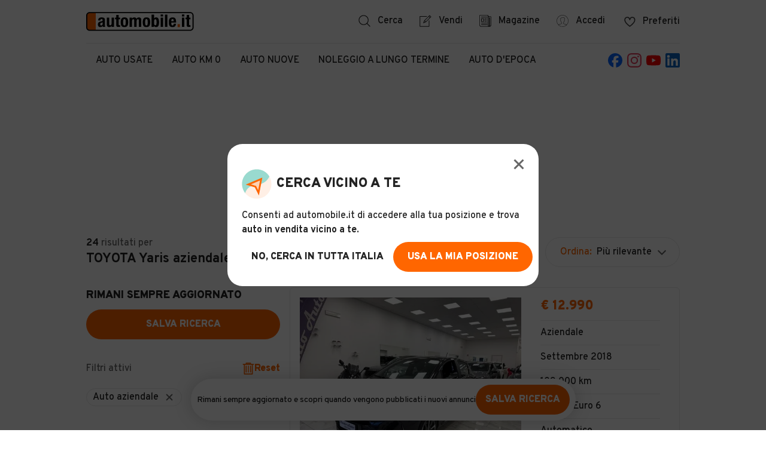

--- FILE ---
content_type: text/html;charset=UTF-8
request_url: https://www.automobile.it/toyota-yaris-aziendale
body_size: 60732
content:

<!DOCTYPE html><html lang="it" class="no-js"><head><meta charSet="utf-8"/><meta name="robots" content="index,follow,max-image-preview:large"/><title>TOYOTA Yaris aziendale - Automobile.it</title><meta name="description" content="Trova la tua prossima TOYOTA Yaris aziendale tra le 24 offerte di automobile.it. Confronta i prezzi e scegli, in pochi clic!"/><link rel="canonical" href="https://www.automobile.it/toyota-yaris-aziendale"/><meta name="viewport" content="width=device-width,minimum-scale=1,initial-scale=1" class="next-head"/><meta http-equiv="X-UA-Compatible" content="IE=edge"/><script></script><meta name="google-site-verification" content="ib_Z4rZ1OImjb540OLud5RsjXhEOiYsI9M4WZx3cnEk"/><meta name="google-adsense-account" content="sites-6949535538200610"/><meta name="apple-mobile-web-app-status-bar-style" content="default"/><meta name="theme-color" content="#FFFFFF"/><meta name="apple-mobile-web-app-capable" content="yes"/><link rel="manifest" href="/site.webmanifest"/><link rel="apple-touch-icon" sizes="384x384" href="//www.automobile.it/img/icons/pwa/icon-384x384.png"/><link rel="apple-touch-startup-image" href="//www.automobile.it/img/pwa/splash/splash-640x1136.png" media="(device-width: 320px) and (device-height: 568px) and (-webkit-device-pixel-ratio: 2) and (orientation: portrait)"/><link rel="apple-touch-startup-image" href="//www.automobile.it/img/pwa/splash/splash-750x1294.png" media="(device-width: 375px) and (device-height: 667px) and (-webkit-device-pixel-ratio: 2) and (orientation: portrait)"/><link rel="apple-touch-startup-image" href="//www.automobile.it/img/pwa/splash/splash-1242x2148.png" media="(device-width: 414px) and (device-height: 736px) and (-webkit-device-pixel-ratio: 3) and (orientation: portrait)"/><link rel="apple-touch-startup-image" href="//www.automobile.it/img/pwa/splash/splash-1125x2436.png" media="(device-width: 375px) and (device-height: 812px) and (-webkit-device-pixel-ratio: 3) and (orientation: portrait)"/><link rel="apple-touch-startup-image" href="//www.automobile.it/img/pwa/splash/splash-1242x2688.png" media="(device-width: 414px) and (device-height: 896px) and (-webkit-device-pixel-ratio: 3) and (orientation: portrait)"/><link rel="apple-touch-startup-image" media="(device-width: 414px) and (device-height: 896px) and (-webkit-device-pixel-ratio: 2) and (orientation: portrait)" href="//www.automobile.it/img/pwa/splash/splash-828x1792.png"/><link rel="apple-touch-startup-image" href="//www.automobile.it/img/pwa/splash/splash-1536x2048.png" media="(min-device-width: 768px) and (max-device-width: 1024px) and (-webkit-min-device-pixel-ratio: 2) and (orientation: portrait)"/><link rel="apple-touch-startup-image" href="//www.automobile.it/img/pwa/splash/splash-1668x2224.png" media="(min-device-width: 834px) and (max-device-width: 834px) and (-webkit-min-device-pixel-ratio: 2) and (orientation: portrait)"/><link rel="apple-touch-startup-image" href="//www.automobile.it/img/pwa/splash/splash-1668x2388.png" media="(min-device-width: 834px) and (max-device-width: 1194px) and (-webkit-min-device-pixel-ratio: 2) and (orientation: portrait)"/><link rel="apple-touch-startup-image" href="//www.automobile.it/img/pwa/splash/splash-2048x2732.png" media="(min-device-width: 1024px) and (max-device-width: 1024px) and (-webkit-min-device-pixel-ratio: 2) and (orientation: portrait)"/><link rel="icon" href="/static/favicon.ico" type="image/x-icon"/><link rel="preconnect" href="https://sdk.privacy-center.org"/><link rel="dns-prefetch" href="https://sdk.privacy-center.org"/><link rel="preconnect" href="https://api.houston.advgo.net"/><link rel="dns-prefetch" href="https://api.houston.advgo.net"/><link rel="preconnect" href="https://static.criteo.net"/><link rel="dns-prefetch" href="https://static.criteo.net"/><link rel="preconnect" href="https://sslwidget.criteo.net"/><link rel="dns-prefetch" href="https://sslwidget.criteo.net"/><link rel="preconnect" href="https://connect.facebook.net"/><link rel="dns-prefetch" href="https://connect.facebook.net"/><link rel="preconnect" href="https://www.googletagmanager.com"/><link rel="dns-prefetch" href="https://www.googletagmanager.com"/><link rel="preconnect" href="https://www.google-analytics.com"/><link rel="dns-prefetch" href="https://www.google-analytics.com"/><link rel="preconnect" href="https://media-ys.automobile.it"/><link rel="dns-prefetch" href="https://media-ys.automobile.it"/><noscript><style>  html.no-js .WrapperMobileMenu nav.collapsed {    max-height: 800px;    padding-top: 24px;    margin-bottom: 24px;  }  html.no-js section div.AccordionContent--collapsed,  html.no-js .collapsed.AccordionContent {    max-height: none;  }  html.no-js ul.MenuListLinks_Wrapper.Hidden {    display: block;  }  .no-js .lazy {    display: none;  }  </style></noscript><script id="structured-data-list-item" type="application/ld+json">{"@context":"http://schema.org","@type":"ItemList","url":"https://www.automobile.it/toyota-yaris-aziendale","numberOfItems":20,"itemListElement":[{"@type":"ListItem","image":{"href":"https://media-ys.automobile.it/api/v1/am-ad/images/7125d1d75c9bf8295aae027d0d3d12ec?rule=ad-568.jpeg","width":null,"height":null},"url":"https://www.automobile.it/crotone-toyota-yaris-1-5-hybrid-5-porte-style/182097807","name":"Toyota Yaris 1.5 Hybrid 5 porte Style","position":1},{"@type":"ListItem","image":{"href":"https://media-ys.automobile.it/api/v1/am-ad/images/2df64ea26553898d23193b15927ad804?rule=ad-568.jpeg","width":null,"height":null},"url":"https://www.automobile.it/campobello-mazara-toyota-yaris-1-5-hybrid-5-porte-business/180953952","name":"Toyota Yaris 1.5 Hybrid 5 porte Business","position":2},{"@type":"ListItem","image":{"href":"https://media-ys.automobile.it/api/v1/am-ad/images/227d3de44cadaa134b82f201985b96ed?rule=ad-568.jpeg","width":null,"height":null},"url":"https://www.automobile.it/gioia-tauro-toyota-yaris-1-5-hybrid-92cv-business-2022-bb/181916802","name":"Toyota Yaris 1.5 Hybrid 92CV Business - 2022 bb","position":3},{"@type":"ListItem","image":{"href":"https://media-ys.automobile.it/api/v1/am-ad/images/c203b086a8fcec9c5d67bf811b5ca3be?rule=ad-568.jpeg","width":null,"height":null},"url":"https://www.automobile.it/gioia-tauro-toyota-yaris-1-5-hybrid-92cv-automatic-2021/182488965","name":"Toyota Yaris 1.5 Hybrid 92CV Automatic - 2021","position":4},{"@type":"ListItem","image":{"href":"https://media-ys.automobile.it/api/v1/am-ad/images/9a868fed881a6704be69848d6f1e941c?rule=ad-568.jpeg","width":null,"height":null},"url":"https://www.automobile.it/catania-toyota-yaris-1-5-hybrid-5-porte-business/182516924","name":"Toyota Yaris 1.5 Hybrid 5 porte Business","position":5},{"@type":"ListItem","image":{"href":"https://media-ys.automobile.it/api/v1/am-ad/images/d6973aa53360030eeb7945d7897613d2?rule=ad-568.jpeg","width":null,"height":null},"url":"https://www.automobile.it/catania-toyota-yaris-1-5-hybrid-5-porte-active/182545154","name":"Toyota Yaris 1.5 Hybrid 5 porte Active","position":6},{"@type":"ListItem","image":{"href":"https://media-ys.automobile.it/api/v1/am-ad/images/c79f4c44a3c0d2934f27b62c28f4de55?rule=ad-568.jpeg","width":null,"height":null},"url":"https://www.automobile.it/latina-toyota-yaris-1-5-hybrid-5-porte-active/182270164","name":"Toyota Yaris 1.5 Hybrid 5 porte Active","position":7},{"@type":"ListItem","image":{"href":"https://media-ys.automobile.it/api/v1/am-ad/images/1ea3e806979e9985daf6d551e0194c6d?rule=ad-568.jpeg","width":null,"height":null},"url":"https://www.automobile.it/pont-saint-martin-toyota-yaris-1-5-hybrid-5-porte-style/181790608","name":"Toyota Yaris 1.5 Hybrid 5 porte Style","position":8},{"@type":"ListItem","image":{"href":"https://media-ys.automobile.it/api/v1/am-ad/images/7cf1b4489a2ca9a560e926ba95699732?rule=ad-568.jpeg","width":null,"height":null},"url":"https://www.automobile.it/urgnano-toyota-yaris-1-5-hybrid-5-porte-active/182164350","name":"Toyota Yaris 1.5 Hybrid 5 porte Active","position":9},{"@type":"ListItem","image":{"href":"https://media-ys.automobile.it/api/v1/am-ad/images/d3edd421d3f8e6d3eaef18f2436f1006?rule=ad-568.jpeg","width":null,"height":null},"url":"https://www.automobile.it/caltagirone-toyota-yaris-1-5-hybrid-5-porte-trend/182410993","name":"Toyota Yaris 1.5 Hybrid 5 porte Trend","position":10},{"@type":"ListItem","image":{"href":"https://media-ys.automobile.it/api/v1/am-ad/images/1e4dd33e682f0853080f7e773fd48e8f?rule=ad-568.jpeg","width":null,"height":null},"url":"https://www.automobile.it/cavallino-toyota-yaris-1-5-hybrid-5-porte-active-pack-business/181953838","name":"Toyota Yaris 1.5 Hybrid 5 porte Active PACK BUSINESS","position":11},{"@type":"ListItem","image":{"href":"/img/placeholder.svg","width":null,"height":null},"url":"https://www.automobile.it/mosciano-sant-angelo-toyota-yaris-1-5-hybrid-115-active-my24/182525115","name":"TOYOTA Yaris 1.5 Hybrid 115 - Active MY24","position":12},{"@type":"ListItem","image":{"href":"https://media-ys.automobile.it/api/v1/am-ad/images/23654bee86554ea4faf4a3f90a6701dc?rule=ad-568.jpeg","width":null,"height":null},"url":"https://www.automobile.it/palermo-toyota-yaris-1-5-hybrid-115-trend-my24/182013914","name":"TOYOTA Yaris 1.5 Hybrid 115 - Trend MY24","position":13},{"@type":"ListItem","image":{"href":"/img/placeholder.svg","width":null,"height":null},"url":"https://www.automobile.it/mosciano-sant-angelo-toyota-yaris-1-5-hybrid-115-trend-my25/182525111","name":"TOYOTA Yaris 1.5 Hybrid 115 - Trend MY25","position":14},{"@type":"ListItem","image":{"href":"/img/placeholder.svg","width":null,"height":null},"url":"https://www.automobile.it/mosciano-sant-angelo-toyota-yaris-1-5-hybrid-115-trend-my25/182525118","name":"TOYOTA Yaris 1.5 Hybrid 115 - Trend MY25","position":15},{"@type":"ListItem","image":{"href":"/img/placeholder.svg","width":null,"height":null},"url":"https://www.automobile.it/mosciano-sant-angelo-toyota-yaris-1-5-hybrid-115-trend-my25/182525112","name":"TOYOTA Yaris 1.5 Hybrid 115 - Trend MY25","position":16},{"@type":"ListItem","image":{"href":"/img/placeholder.svg","width":null,"height":null},"url":"https://www.automobile.it/mosciano-sant-angelo-toyota-yaris-1-5-hybrid-115-trend-my25/182525123","name":"TOYOTA Yaris 1.5 Hybrid 115 - Trend MY25","position":17},{"@type":"ListItem","image":{"href":"/img/placeholder.svg","width":null,"height":null},"url":"https://www.automobile.it/mosciano-sant-angelo-toyota-yaris-1-5-hybrid-115-trend-my25/182525116","name":"TOYOTA Yaris 1.5 Hybrid 115 - Trend MY25","position":18},{"@type":"ListItem","image":{"href":"/img/placeholder.svg","width":null,"height":null},"url":"https://www.automobile.it/mosciano-sant-angelo-toyota-yaris-1-5-hybrid-115-trend-my25/182525109","name":"TOYOTA Yaris 1.5 Hybrid 115 - Trend MY25","position":19},{"@type":"ListItem","image":{"href":"/img/placeholder.svg","width":null,"height":null},"url":"https://www.automobile.it/mosciano-sant-angelo-toyota-yaris-15h-ecvt-5p-trend-my25/182525117","name":"TOYOTA YARIS 15H ECVT 5P TREND MY25","position":20}]}</script><script id="structured-data-product" type="application/ld+json">{"@context":"http://schema.org","@type":"Product","name":"TOYOTA Yaris aziendale","description":"Trova la tua prossima TOYOTA Yaris aziendale tra le 24 offerte di automobile.it. Confronta i prezzi e scegli, in pochi clic!","offers":{"@type":"AggregateOffer","highPrice":58000,"lowPrice":12990,"priceCurrency":"EUR","offerCount":24},"brand":{"@type":"Brand","name":"TOYOTA"}}</script><link rel="preconnect" href="https://securepubads.g.doubleclick.net"/><link rel="dns-prefetch" href="https://securepubads.g.doubleclick.net"/><link rel="preconnect" href="https://adservice.google.com"/><link rel="dns-prefetch" href="https://adservice.google.com"/><link rel="preconnect" href="https://ad.doubleclick.net"/><link rel="dns-prefetch" href="https://ad.doubleclick.net"/><meta name="next-head-count" content="51"/><script>
            window.gdprAppliesGlobally=true;
            window.didomiConfig = {
              user: {
                bots: {
                  consentRequired: false,
                  types: ['crawlers', 'performance'],
                }
              }
            };
          </script><script src="https://sdk.privacy-center.org/ac7780bb-0b0a-4cbb-9bec-3693f5c3e599/loader.js?target=www.automobile.it" async="" fetchpriority="high"></script><link rel="preload" href="/_next/static/media/cf9548a654a0290e-s.p.woff2" as="font" type="font/woff2" crossorigin="anonymous" data-next-font="size-adjust"/><link rel="preload" href="/_next/static/css/483db7484e4acad3.css" as="style"/><link rel="stylesheet" href="/_next/static/css/483db7484e4acad3.css" data-n-g=""/><link rel="preload" href="/_next/static/css/dd5afa59c4d079f2.css" as="style"/><link rel="stylesheet" href="/_next/static/css/dd5afa59c4d079f2.css"/><link rel="preload" href="/_next/static/css/383e94c010ea1078.css" as="style"/><link rel="stylesheet" href="/_next/static/css/383e94c010ea1078.css"/><noscript data-n-css=""></noscript><script defer="" nomodule="" src="/_next/static/chunks/polyfills-42372ed130431b0a.js"></script><script defer="" src="/_next/static/chunks/7844.a9b1ee8dd36d3fdb.js"></script><script defer="" src="/_next/static/chunks/1514.12d98f73249886e9.js"></script><script defer="" src="/_next/static/chunks/207.9789050e77c11aef.js"></script><script defer="" src="/_next/static/chunks/512-247e2bc99c1cb8a1.js"></script><script defer="" src="/_next/static/chunks/1545-9d6cc40c10e6ed4c.js"></script><script defer="" src="/_next/static/chunks/217.d78744736bc8cbb1.js"></script><script defer="" src="/_next/static/chunks/2899.9bef86f85d2d9d52.js"></script><script defer="" src="/_next/static/chunks/5821.c2caa045b820c0bf.js"></script><script defer="" src="/_next/static/chunks/7382.ab252fb5660efa6a.js"></script><script defer="" src="/_next/static/chunks/3898.f59c22cef20095a8.js"></script><script defer="" src="/_next/static/chunks/5287.a03cbaa624c626f8.js"></script><script defer="" src="/_next/static/chunks/4424.b2eb95a84b10da8a.js"></script><script defer="" src="/_next/static/chunks/5972.63bd3f04812bc407.js"></script><script defer="" src="/_next/static/chunks/6769.34f8d6c6d1622560.js"></script><script defer="" src="/_next/static/chunks/2505.86ed9f758c33b55c.js"></script><script defer="" src="/_next/static/chunks/7886.a17914f1d0e6a311.js"></script><script defer="" src="/_next/static/chunks/6480.7d9bdad8b60f96f1.js"></script><script defer="" src="/_next/static/chunks/3603.87d5f533d1bc7bcb.js"></script><script defer="" src="/_next/static/chunks/9076.1a3acca4b5979ace.js"></script><script defer="" src="/_next/static/chunks/2555.6607dbdb71a9ed2c.js"></script><script defer="" src="/_next/static/chunks/3609.40ddc3b8a17c2929.js"></script><script defer="" src="/_next/static/chunks/8361.1d7e62eb55f7950b.js"></script><script defer="" src="/_next/static/chunks/8073.7c6f84ccbc386af3.js"></script><script defer="" src="/_next/static/chunks/1831.2c6a029ae7378168.js"></script><script defer="" src="/_next/static/chunks/6483.947ec61c73c04d4e.js"></script><script defer="" src="/_next/static/chunks/7614.3411d6a0c4fd43eb.js"></script><script defer="" src="/_next/static/chunks/2819.5b77aa9e20c29d99.js"></script><script defer="" src="/_next/static/chunks/9644-a7c0a1de382d80c4.js"></script><script defer="" src="/_next/static/chunks/9053.4133586b0ac20aa2.js"></script><script defer="" src="/_next/static/chunks/729.bbbf144a718a70ae.js"></script><script src="/_next/static/chunks/webpack-b83a675f0591fb91.js" defer=""></script><script src="/_next/static/chunks/framework-945b357d4a851f4b.js" defer=""></script><script src="/_next/static/chunks/main-713882523b6baa3f.js" defer=""></script><script src="/_next/static/chunks/pages/_app-df5911205db71e34.js" defer=""></script><script src="/_next/static/chunks/pages/srp-ac564460ee369f35.js" defer=""></script><script src="/_next/static/NjSCVUgTbIy1mj0L0qO0k/_buildManifest.js" defer=""></script><script src="/_next/static/NjSCVUgTbIy1mj0L0qO0k/_ssgManifest.js" defer=""></script><style id="__jsx-2104689457">span.Wrapper.jsx-2104689457{-webkit-transition:opacity.2s linear;-moz-transition:opacity.2s linear;-o-transition:opacity.2s linear;transition:opacity.2s linear;display:-webkit-box;display:-webkit-flex;display:-moz-box;display:-ms-flexbox;display:flex;-webkit-box-align:center;-webkit-align-items:center;-moz-box-align:center;-ms-flex-align:center;align-items:center;-webkit-box-orient:horizontal;-webkit-box-direction:normal;-webkit-flex-direction:row;-moz-box-orient:horizontal;-moz-box-direction:normal;-ms-flex-direction:row;flex-direction:row;opacity:1;position:relative}.IconButton__LabelsContainer.jsx-2104689457{display:-webkit-box;display:-webkit-flex;display:-moz-box;display:-ms-flexbox;display:flex;-webkit-box-orient:vertical;-webkit-box-direction:normal;-webkit-flex-direction:column;-moz-box-orient:vertical;-moz-box-direction:normal;-ms-flex-direction:column;flex-direction:column;-webkit-justify-content:space-around;-ms-flex-pack:distribute;justify-content:space-around}span.SpanLabel.jsx-2104689457{margin-left:12px;margin-right:0}.icon-right.Wrapper.jsx-2104689457{-webkit-box-orient:horizontal;-webkit-box-direction:reverse;-webkit-flex-direction:row-reverse;-moz-box-orient:horizontal;-moz-box-direction:reverse;-ms-flex-direction:row-reverse;flex-direction:row-reverse}.icon-right.jsx-2104689457 .SpanLabel.jsx-2104689457{margin-left:0;margin-right:12px}.is-loading.Wrapper.jsx-2104689457{opacity:0}span.Wrapper.grey-icon-button.jsx-2104689457{color:#232323}span.Wrapper.grey-icon-button.jsx-2104689457 svg{fill:#232323}span.Wrapper.grey-icon-button.jsx-2104689457:hover{color:#FF6600}span.Wrapper.grey-icon-button.jsx-2104689457:hover svg{fill:#FF6600}.IconButton__MouseEvent.jsx-2104689457{position:absolute;background:transparent;width:100%;height:100%;top:0;left:0}</style><style id="__jsx-ba8bc3f332ed655f">button.jsx-ba8bc3f332ed655f,label.jsx-ba8bc3f332ed655f,a.jsx-ba8bc3f332ed655f{background:none;cursor:pointer;padding:0;text-align:center;white-space:nowrap;display:-webkit-inline-box;display:-webkit-inline-flex;display:-moz-inline-box;display:-ms-inline-flexbox;display:inline-flex;-webkit-box-align:center;-webkit-align-items:center;-moz-box-align:center;-ms-flex-align:center;align-items:center;border:none;-webkit-box-pack:center;-webkit-justify-content:center;-moz-box-pack:center;-ms-flex-pack:center;justify-content:center;position:relative}button.jsx-ba8bc3f332ed655f{-webkit-appearance:none;-moz-appearance:none;-ms-appearance:none;appearance:none;outline:none}button.jsx-ba8bc3f332ed655f:disabled{cursor:not-allowed}.styled.jsx-ba8bc3f332ed655f{-webkit-border-radius:25px;-moz-border-radius:25px;border-radius:25px;text-transform:uppercase;color:white;font-weight:900;padding:0px 16px;height:50px}.primary-orange.jsx-ba8bc3f332ed655f:disabled,.primary-blue.jsx-ba8bc3f332ed655f:disabled,.secondary-orange.jsx-ba8bc3f332ed655f:disabled,.secondary-blue.jsx-ba8bc3f332ed655f:disabled,.primary-blackTransparent.jsx-ba8bc3f332ed655f:disabled,.inline.jsx-ba8bc3f332ed655f:disabled,.primary-facebook.jsx-ba8bc3f332ed655f:disabled,.submit-orange-old.jsx-ba8bc3f332ed655f:disabled,.simple-text.jsx-ba8bc3f332ed655f:disabled{opacity:.3}.full-width.jsx-ba8bc3f332ed655f{width:100%;height:50px}.xsmall.jsx-ba8bc3f332ed655f{width:150px;height:30px}.xxsmall.jsx-ba8bc3f332ed655f{min-width:120px;height:50px}.small.jsx-ba8bc3f332ed655f{width:150px;height:50px}.normal.jsx-ba8bc3f332ed655f{width:240px;height:50px}.medium.jsx-ba8bc3f332ed655f{width:330px;height:50px}.large.jsx-ba8bc3f332ed655f{width:356px;height:50px}.auto.jsx-ba8bc3f332ed655f{width:auto;height:auto;padding:10px}.fixed-height.jsx-ba8bc3f332ed655f{width:auto;height:40px}.no-padding.jsx-ba8bc3f332ed655f{width:auto;height:auto;padding:0}.dynamic.jsx-ba8bc3f332ed655f{width:auto;height:50px;padding:0 24px}.initial.jsx-ba8bc3f332ed655f{width:initial;height:initial}.fullsize-left.jsx-ba8bc3f332ed655f{display:block;width:100%;height:auto;text-align:left;color:#232323;padding:0;text-transform:none;font-weight:500}.inline.jsx-ba8bc3f332ed655f{background:transparent;color:#232323}.tertiary.jsx-ba8bc3f332ed655f{background:transparent;color:#232323;border:1px solid #E7E7E7}.tertiary.jsx-ba8bc3f332ed655f:focus{border:1px solid #232323}.tertiary.jsx-ba8bc3f332ed655f:hover{border:1px solid #666666}.inline.jsx-ba8bc3f332ed655f:hover{color:#666666}.inline-orange.jsx-ba8bc3f332ed655f{color:#FF6600}.inline-orange.jsx-ba8bc3f332ed655f:hover{color:#D95600}.primary-blackTransparent.jsx-ba8bc3f332ed655f{background-color:rgba(0,0,0,.5);border:1px solid white}.simple-text.jsx-ba8bc3f332ed655f{color:#FF6600;border:0;font-weight:500;text-transform:none;padding:0}.simple-text-black.jsx-ba8bc3f332ed655f{color:#232323;border:0;font-weight:500;text-transform:none;padding:0}.simple-text-uppercase.jsx-ba8bc3f332ed655f{border:0;font-weight:900;text-transform:uppercase;padding:0}.primary-orange.jsx-ba8bc3f332ed655f{background-color:#FF6600}.primary-orange.jsx-ba8bc3f332ed655f:focus{background-color:#D95600}@media(hover:hover){.primary-orange.jsx-ba8bc3f332ed655f:hover{background-color:#D95600}}.primary-orange-big.jsx-ba8bc3f332ed655f{background-color:#FF6600;min-height:40px;-webkit-border-radius:10px;-moz-border-radius:10px;border-radius:10px;text-transform:uppercase;font-weight:900}.primary-blue.jsx-ba8bc3f332ed655f{background-color:#5B84A3}.primary-blue.jsx-ba8bc3f332ed655f:focus,.primary-blue.jsx-ba8bc3f332ed655f:hover{background-color:#4D708A}.secondary-orange.jsx-ba8bc3f332ed655f{background-color:#FFEFE5;color:#FF6600}.secondary-orange.jsx-ba8bc3f332ed655f:hover{background-color:#FFE0CC}.secondary-orange-big.jsx-ba8bc3f332ed655f{background-color:#FFEFE5;color:#FF6600;min-height:40px;-webkit-border-radius:10px;-moz-border-radius:10px;border-radius:10px;text-transform:uppercase;font-weight:900}.secondary-outline-orange.jsx-ba8bc3f332ed655f{background-color:white;color:#FF6600;min-height:40px;-webkit-border-radius:10px;-moz-border-radius:10px;border-radius:10px;text-transform:uppercase;font-weight:900;border:1px solid #FFD1B2}.secondary-orange-flagged.jsx-ba8bc3f332ed655f{background-color:#FFEFE5;color:#FF6600;min-height:40px;-webkit-border-radius:10px;-moz-border-radius:10px;border-radius:10px;text-transform:uppercase;font-weight:900;border:1px solid #FFD1B2}.secondary-blue.jsx-ba8bc3f332ed655f{background-color:#EEF2F5;color:#5B84A3}.secondary-blue.jsx-ba8bc3f332ed655f:hover{background-color:#DEE6ED}.primary-circled.jsx-ba8bc3f332ed655f{-webkit-border-radius:50%;-moz-border-radius:50%;border-radius:50%;height:48px;width:48px;border:2px solid white;padding:0}.inline-circled.jsx-ba8bc3f332ed655f{background:transparent;color:#232323;-webkit-border-radius:50%;-moz-border-radius:50%;border-radius:50%;height:50px;width:50px;padding:0}.primary-remove.jsx-ba8bc3f332ed655f,.secondary-remove.jsx-ba8bc3f332ed655f,.primary-autodetect.jsx-ba8bc3f332ed655f{-webkit-border-radius:50%;-moz-border-radius:50%;border-radius:50%;height:50px;width:50px;background-color:#999999;padding:0;position:relative;display:-webkit-box;display:-webkit-flex;display:-moz-box;display:-ms-flexbox;display:flex;-webkit-box-pack:center;-webkit-justify-content:center;-moz-box-pack:center;-ms-flex-pack:center;justify-content:center;-webkit-box-align:center;-webkit-align-items:center;-moz-box-align:center;-ms-flex-align:center;align-items:center}.secondary-remove.jsx-ba8bc3f332ed655f,.primary-autodetect.jsx-ba8bc3f332ed655f{background-color:initial}.primary-autodetect.jsx-ba8bc3f332ed655f{background-image:url(/_next/static/media/user-position.e3d61cc8.svg)}.primary-remove.jsx-ba8bc3f332ed655f::before,.primary-remove.jsx-ba8bc3f332ed655f::after,.secondary-remove.jsx-ba8bc3f332ed655f::before,.secondary-remove.jsx-ba8bc3f332ed655f::after{position:absolute;content:"";height:70%;width:2px;background-color:white;top:50%;left:50%;-webkit-transform:translate(-50%,-50%);-moz-transform:translate(-50%,-50%);-ms-transform:translate(-50%,-50%);-o-transform:translate(-50%,-50%);transform:translate(-50%,-50%)}.secondary-remove.jsx-ba8bc3f332ed655f::before,.secondary-remove.jsx-ba8bc3f332ed655f::after{background-color:#666666}.primary-remove.jsx-ba8bc3f332ed655f::before,.secondary-remove.jsx-ba8bc3f332ed655f::before{-webkit-transform:translate(-50%,-50%)rotate(-45deg);-moz-transform:translate(-50%,-50%)rotate(-45deg);-ms-transform:translate(-50%,-50%)rotate(-45deg);-o-transform:translate(-50%,-50%)rotate(-45deg);transform:translate(-50%,-50%)rotate(-45deg)}.primary-remove.jsx-ba8bc3f332ed655f::after,.secondary-remove.jsx-ba8bc3f332ed655f::after{-webkit-transform:translate(-50%,-50%)rotate(45deg);-moz-transform:translate(-50%,-50%)rotate(45deg);-ms-transform:translate(-50%,-50%)rotate(45deg);-o-transform:translate(-50%,-50%)rotate(45deg);transform:translate(-50%,-50%)rotate(45deg)}.primary-remove.xsmall.jsx-ba8bc3f332ed655f,.secondary-remove.xsmall.jsx-ba8bc3f332ed655f{height:12px;width:12px}.primary-remove.small.jsx-ba8bc3f332ed655f,.secondary-remove.small.jsx-ba8bc3f332ed655f{height:20px;width:20px}.primary-remove.normal.jsx-ba8bc3f332ed655f,.secondary-remove.normal.jsx-ba8bc3f332ed655f,.primary-autodetect.normal.jsx-ba8bc3f332ed655f{height:32px;width:32px}.primary-facebook.jsx-ba8bc3f332ed655f{background-color:#3b5998;width:100%;text-transform:none;font-weight:500;-webkit-border-radius:6px;-moz-border-radius:6px;border-radius:6px;height:50px}.primary-facebook.jsx-ba8bc3f332ed655f:hover{background-color:#133783}.secondary-facebook.jsx-ba8bc3f332ed655f{background-color:white;border:1px solid #3b5998;color:#3b5998;font-weight:900;width:100%;text-transform:uppercase;-webkit-border-radius:50px;-moz-border-radius:50px;border-radius:50px;height:50px}.secondary-facebook.jsx-ba8bc3f332ed655f .Wrapper{background-image:url(/_next/static/media/facebook-rounded-logo.d1d86740.svg);background-repeat:no-repeat;padding-left:30px}.submit-orange-old.jsx-ba8bc3f332ed655f{width:100%;margin-top:15px;-webkit-border-radius:6px;-moz-border-radius:6px;border-radius:6px;text-transform:initial;font-weight:500;background-color:#FF6600}.submit-orange-old.jsx-ba8bc3f332ed655f:hover{background-color:#D95600}</style><style id="__jsx-e987edc78008cda">.primary-accordion.jsx-e987edc78008cda{display:block;width:100%;padding:8px 0px;text-align:left;font-weight:700;position:relative;border-bottom:1px solid #E7E7E7}.primary-accordion.jsx-e987edc78008cda:disabled{opacity:.003;opacity:.3%}</style><style id="__jsx-747242259">ul.MenuListLinks_Wrapper.jsx-747242259{top:100%;margin-top:16px;left:50%;min-width:200px;-webkit-transform:translatex(-50%);-moz-transform:translatex(-50%);-ms-transform:translatex(-50%);-o-transform:translatex(-50%);transform:translatex(-50%);position:absolute;background:white;-webkit-box-shadow:0 0 50px 0 rgba(0,0,0,.15);-moz-box-shadow:0 0 50px 0 rgba(0,0,0,.15);box-shadow:0 0 50px 0 rgba(0,0,0,.15);-webkit-border-radius:25px;-moz-border-radius:25px;border-radius:25px;padding:8px 16px;z-index:99999}ul.MenuListLinks_Wrapper.jsx-747242259 li{padding:8px 0;white-space:nowrap}ul.MenuListLinks_Wrapper.jsx-747242259 li{border-top:1px solid #E7E7E7}ul.MenuListLinks_Wrapper.jsx-747242259 li:hover{color:#FF6600}ul.MenuListLinks_Wrapper.jsx-747242259 li:first-child{border-top:none}ul.MenuListLinks_Wrapper.jsx-747242259 li a{display:block;width:100%}ul.MenuListLinks_Wrapper.Visible.jsx-747242259{display:block}ul.MenuListLinks_Wrapper.Hidden.jsx-747242259{display:none}@media only screen and (max-width:1152px){ul.MenuListLinks_Wrapper.jsx-747242259{left:auto;right:0;-webkit-transform:none;-moz-transform:none;-ms-transform:none;-o-transform:none;transform:none}}</style><style id="__jsx-169987d68a763616">div.WrapperSearchHomeLinks.jsx-169987d68a763616{display:-webkit-box;display:-webkit-flex;display:-moz-box;display:-ms-flexbox;display:flex;position:relative}</style><style id="__jsx-736357b9383d00dd">div.WrapperLoginBtn.jsx-736357b9383d00dd{display:-webkit-box;display:-webkit-flex;display:-moz-box;display:-ms-flexbox;display:flex;position:relative}</style><style id="__jsx-d777d8ccf30ad7b3">ul.jsx-d777d8ccf30ad7b3{display:-webkit-box;display:-webkit-flex;display:-moz-box;display:-ms-flexbox;display:flex}ul.jsx-d777d8ccf30ad7b3 li.jsx-d777d8ccf30ad7b3{margin-left:28px}ul.jsx-d777d8ccf30ad7b3 li.jsx-d777d8ccf30ad7b3:first-child{margin-left:0px}@media only screen and (max-width:800px){nav.WrapperDesktopMenu.jsx-d777d8ccf30ad7b3{display:none}}</style><style id="__jsx-1a1bf2c0565927f0">button.jsx-1a1bf2c0565927f0{margin-left:32px}button.jsx-1a1bf2c0565927f0:hover span{color:#FF6600}button.jsx-1a1bf2c0565927f0:hover .A-icon_svg__filler{stroke:#FF6600}</style><style id="__jsx-dc3e37d5f4a2f582">svg.jsx-dc3e37d5f4a2f582{width:19px;height:19px}</style><style id="__jsx-1a0144bb4bd89399">span.jsx-1a0144bb4bd89399{display:-webkit-box;display:-webkit-flex;display:-moz-box;display:-ms-flexbox;display:flex;-webkit-box-align:center;-webkit-align-items:center;-moz-box-align:center;-ms-flex-align:center;align-items:center}i.jsx-1a0144bb4bd89399{position:relative;display:inline-block;width:19px;height:19px}i.has-notification.jsx-1a0144bb4bd89399::after{-webkit-box-sizing:border-box;-moz-box-sizing:border-box;box-sizing:border-box;-webkit-border-radius:50%;-moz-border-radius:50%;border-radius:50%;border:2px solid white;content:"";display:block;background:#FF6600;width:12px;height:12px;position:absolute;left:9px;top:6px}em.jsx-1a0144bb4bd89399{margin-left:12px;font-style:normal}@media only screen and (max-width:800px){span.jsx-1a0144bb4bd89399{display:block;text-align:center;line-height:1}span.jsx-1a0144bb4bd89399 i.jsx-1a0144bb4bd89399{margin-bottom:6px}span.jsx-1a0144bb4bd89399 em.jsx-1a0144bb4bd89399{text-transform:uppercase;font-size:1.2rem;display:block;margin-left:0;font-weight:700}span.jsx-1a0144bb4bd89399 svg.jsx-1a0144bb4bd89399{display:block}}</style><style id="__jsx-4bde66d05ea76a2d">i.jsx-4bde66d05ea76a2d{z-index:2;left:auto;display:inline-block;-webkit-transition:-webkit-transform 200ms ease-in-out;-moz-transition:-moz-transform 200ms ease-in-out;-o-transition:-o-transform 200ms ease-in-out;transition:-webkit-transform 200ms ease-in-out;transition:-moz-transform 200ms ease-in-out;transition:-o-transform 200ms ease-in-out;transition:transform 200ms ease-in-out}.xsmall.jsx-4bde66d05ea76a2d{width:5px;height:5px}.small.jsx-4bde66d05ea76a2d{width:7px;height:7px}.regular.jsx-4bde66d05ea76a2d{width:10px;height:10px}.medium.jsx-4bde66d05ea76a2d{width:14px;height:14px}.large.jsx-4bde66d05ea76a2d{width:16px;height:16px}.border-grey.jsx-4bde66d05ea76a2d{border:solid #666666}.border-light-grey.jsx-4bde66d05ea76a2d{border:solid #999999}.border-light-blue.jsx-4bde66d05ea76a2d{border:solid #5B84A3}.border-orange.jsx-4bde66d05ea76a2d{border:solid #FF6600}.border-white.jsx-4bde66d05ea76a2d{border:solid white}.border-xsmall.jsx-4bde66d05ea76a2d{border-width:0 1px 1px 0}.border-small.jsx-4bde66d05ea76a2d{border-width:0 2px 2px 0}.border-medium.jsx-4bde66d05ea76a2d{border-width:0 4px 4px 0}.left.jsx-4bde66d05ea76a2d{-webkit-transform:rotate3d(0,0,1,135deg);-moz-transform:rotate3d(0,0,1,135deg);transform:rotate3d(0,0,1,135deg)}.right.jsx-4bde66d05ea76a2d{-webkit-transform:rotate3d(0,0,1,-45deg);-moz-transform:rotate3d(0,0,1,-45deg);transform:rotate3d(0,0,1,-45deg)}.up.jsx-4bde66d05ea76a2d{-webkit-transform:rotate3d(0,0,1,-135deg);-moz-transform:rotate3d(0,0,1,-135deg);transform:rotate3d(0,0,1,-135deg)}.down.jsx-4bde66d05ea76a2d{-webkit-transform:rotate3d(0,0,1,45deg);-moz-transform:rotate3d(0,0,1,45deg);transform:rotate3d(0,0,1,45deg)}.margin-small.jsx-4bde66d05ea76a2d{margin-left:8px}.margin-small-right.jsx-4bde66d05ea76a2d{margin-right:8px}.margin-small-left-right.jsx-4bde66d05ea76a2d{margin:0 8px}.margin-xsmall-top-small-right.jsx-4bde66d05ea76a2d{margin-top:4px;margin-right:8px}.margin-xsmall-top-small-left.jsx-4bde66d05ea76a2d{margin-top:4px;margin-left:8px}</style><style id="__jsx-1969b43930cf88ef">div.jsx-1969b43930cf88ef ul{padding-left:24px}div.jsx-1969b43930cf88ef .AccordionContent>ul{border-bottom:1px solid #E7E7E7}div.jsx-1969b43930cf88ef ul li{padding:8px 0px;text-align:left;font-size:1.6rem;border-top:1px solid #E7E7E7}div.jsx-1969b43930cf88ef ul li a{width:100%;display:block}div.jsx-1969b43930cf88ef ul li a:hover{color:#FF6600}div.jsx-1969b43930cf88ef ul li.InnerLinkList{margin:0;padding:0}div.jsx-1969b43930cf88ef ul li:first-child{border-top:none}div.jsx-1969b43930cf88ef ul+li.jsx-1969b43930cf88ef{border-top:none}</style><style id="__jsx-f9a02fb8f818043d">div.AccordionWrapper.jsx-f9a02fb8f818043d{text-align:center;overflow-anchor:none}div.AccordionContent.jsx-f9a02fb8f818043d{will-change:max-height,overflow;display:block;width:100%;height:auto;overflow:auto;text-align:left;-webkit-transition:all.25s ease;-moz-transition:all.25s ease;-o-transition:all.25s ease;transition:all.25s ease;-webkit-transform:translatez(0);-moz-transform:translatez(0);-ms-transform:translatez(0);-o-transform:translatez(0);transform:translatez(0)}div.AccordionContent.no-overflow.jsx-f9a02fb8f818043d{overflow:visible;max-height:none}.collapsed.AccordionContent.jsx-f9a02fb8f818043d,div.AccordionContent.no-overflow.collapsed.jsx-f9a02fb8f818043d{max-height:0;overflow:hidden}.primary-full.jsx-f9a02fb8f818043d>button{display:-webkit-box;display:-webkit-flex;display:-moz-box;display:-ms-flexbox;display:flex;-webkit-box-pack:justify;-webkit-justify-content:space-between;-moz-box-pack:justify;-ms-flex-pack:justify;justify-content:space-between;width:100%;font-weight:700;border-bottom:1px solid #E7E7E7;padding:8px 0;outline:none}.primary-full.jsx-f9a02fb8f818043d>button .ArrowIcon{margin-left:0;margin-right:2px}</style><style id="__jsx-4122817366">div.AccordionContent.jsx-4122817366{max-height:1200px}</style><style id="__jsx-1661120529">div.WrapperMobileMenu.jsx-1661120529{display:none;position:relative;min-height:24px;width:100%;-webkit-transform:translatez(0);-moz-transform:translatez(0);-ms-transform:translatez(0);-o-transform:translatez(0);transform:translatez(0);-webkit-transition:all.25s ease;-moz-transition:all.25s ease;-o-transition:all.25s ease;transition:all.25s ease;z-index:100}div.WrapperMobileMenu.jsx-1661120529 .MobileLoginBtnContainer{position:relative;-webkit-box-shadow:none;-moz-box-shadow:none;box-shadow:none;padding:0}div.WrapperMobileMenu.jsx-1661120529 .MobileLoginBtnContainer button{display:block;width:100%;outline:none}div.ButtonMenu.jsx-1661120529{position:absolute;left:auto;right:0;height:24px;top:-37px}div.ButtonMenu.jsx-1661120529 img{width:auto;height:15px;margin-bottom:5px}div.ButtonMenu.jsx-1661120529 button span{font-size:1.2rem;font-weight:700}div.ButtonMenu.jsx-1661120529 .icon-right .SpanLabel{margin-right:0}nav.jsx-1661120529{will-change:max-height,padding-top;max-height:800px;padding-top:24px;margin-bottom:24px;-webkit-transform:translatez(0);-moz-transform:translatez(0);-ms-transform:translatez(0);-o-transform:translatez(0);transform:translatez(0);-webkit-transition:all.25s ease;-moz-transition:all.25s ease;-o-transition:all.25s ease;transition:all.25s ease;display:block;overflow:hidden;background:white;max-height:0;padding-top:0}nav.expanded.jsx-1661120529{max-height:none;padding-top:0}div.WrapperMobileMenu.jsx-1661120529 .MobileNavHeader__LoggedInNavItems.jsx-1661120529{padding-left:24px;border-bottom:1px solid #E7E7E7}div.WrapperMobileMenu.jsx-1661120529 .LoggedInNavItems__Element{padding:8px 0;text-align:left;border-top:1px solid #E7E7E7;color:#232323}div.WrapperMobileMenu.jsx-1661120529 .LoggedInNavItems__Element:first-child{border-top:none}div.WrapperMobileMenu.jsx-1661120529 .LoggedInNavItems__Item{width:100%;display:block;text-align:left;color:#232323}div.WrapperMobileMenu.jsx-1661120529 .LoggedInNavItems__Item:hover{color:#FF6600}@media only screen and (max-width:800px){div.WrapperMobileMenu.jsx-1661120529{display:block}}</style><style id="__jsx-e03d91a41b48d865">nav.jsx-e03d91a41b48d865{width:100%;margin:auto;text-transform:uppercase}ul.jsx-e03d91a41b48d865{display:-webkit-box;display:-webkit-flex;display:-moz-box;display:-ms-flexbox;display:flex}ul.jsx-e03d91a41b48d865 li.jsx-e03d91a41b48d865{padding:16px 16px;color:#232323}ul.jsx-e03d91a41b48d865 li.jsx-e03d91a41b48d865 a:hover{color:#FF6600;text-decoration:underline}@media only screen and (max-width:800px){nav.jsx-e03d91a41b48d865{display:none}}</style><style id="__jsx-65750142cbe34ffc">a.jsx-65750142cbe34ffc{display:block;width:24px;height:24px}</style><style id="__jsx-b2d68ee69296b3ee">ul.jsx-b2d68ee69296b3ee{display:-webkit-box;display:-webkit-flex;display:-moz-box;display:-ms-flexbox;display:flex}ul.jsx-b2d68ee69296b3ee li.jsx-b2d68ee69296b3ee{width:24px;height:24px}ul.jsx-b2d68ee69296b3ee li.jsx-b2d68ee69296b3ee a{display:-webkit-box;display:-webkit-flex;display:-moz-box;display:-ms-flexbox;display:flex}ul.jsx-b2d68ee69296b3ee li.jsx-b2d68ee69296b3ee a img{width:24px;height:24px}ul.margin-left.jsx-b2d68ee69296b3ee li.jsx-b2d68ee69296b3ee{margin-left:8px}ul.margin-right.jsx-b2d68ee69296b3ee li.jsx-b2d68ee69296b3ee{margin-right:8px}@media only screen and (max-width:900px){ul.hide.jsx-b2d68ee69296b3ee{display:none}}</style><style id="__jsx-1a5e764b4bf0eb1a">div.wrapper.jsx-1a5e764b4bf0eb1a{display:-webkit-box;display:-webkit-flex;display:-moz-box;display:-ms-flexbox;display:flex;-webkit-box-pack:justify;-webkit-justify-content:space-between;-moz-box-pack:justify;-ms-flex-pack:justify;justify-content:space-between;-webkit-box-align:center;-webkit-align-items:center;-moz-box-align:center;-ms-flex-align:center;align-items:center;border-top:1px solid #E7E7E7}.header.jsx-1a5e764b4bf0eb1a{display:-webkit-box;display:-webkit-flex;display:-moz-box;display:-ms-flexbox;display:flex;width:100%;height:auto;min-height:72px;-webkit-box-pack:justify;-webkit-justify-content:space-between;-moz-box-pack:justify;-ms-flex-pack:justify;justify-content:space-between;-webkit-box-align:center;-webkit-align-items:center;-moz-box-align:center;-ms-flex-align:center;align-items:center}@media only screen and (max-width:800px){.header.jsx-1a5e764b4bf0eb1a{min-height:40px;-webkit-box-orient:vertical;-webkit-box-direction:normal;-webkit-flex-direction:column;-moz-box-orient:vertical;-moz-box-direction:normal;-ms-flex-direction:column;flex-direction:column;-webkit-box-align:normal;-webkit-align-items:normal;-moz-box-align:normal;-ms-flex-align:normal;align-items:normal;display:block;position:relative}div.wrapper.jsx-1a5e764b4bf0eb1a{border-top:none}}.main-nav-wrapper.jsx-1a5e764b4bf0eb1a{display:-webkit-box;display:-webkit-flex;display:-moz-box;display:-ms-flexbox;display:flex;-webkit-box-pack:end;-webkit-justify-content:flex-end;-moz-box-pack:end;-ms-flex-pack:end;justify-content:flex-end}@media only screen and (max-width:800px){.main-nav-wrapper.jsx-1a5e764b4bf0eb1a{position:absolute;top:-2px;right:60px}}</style><style id="__jsx-3639000322">.PageHeader{background-color:white;position:relative;z-index:1}.PageHeader button{color:#232323}@media only screen and (min-width:801px){.PageHeader{position:static}}.LoginFormModal .LoginFormSection{padding:24px}</style><style id="__jsx-906954763">div.jsx-906954763,footer.jsx-906954763,header.jsx-906954763{width:100%;max-width:1024px;margin:auto}</style><style id="__jsx-59f3ddce3e7fa33">.ADV300_600_SKIN.jsx-59f3ddce3e7fa33{margin:0 auto;padding:0;display:-webkit-box;display:-webkit-flex;display:-moz-box;display:-ms-flexbox;display:flex;margin-top:16px}.ADV300_600_SKIN_Content.jsx-59f3ddce3e7fa33{margin:auto;max-width:300px;min-height:250px;max-height:600px}@media only screen and (max-width:800px){.ADV300_600_SKIN.jsx-59f3ddce3e7fa33{display:none}}</style><style id="__jsx-fe143e3c8dcef9ed">.ADVSkin.jsx-fe143e3c8dcef9ed{height:0px;width:1px}</style><style id="__jsx-e058bd19b7dd204">.ADVBig.jsx-e058bd19b7dd204{margin:auto;width:100%}.ADVBig_Content.jsx-e058bd19b7dd204{width:100%;max-width:970px;min-height:90px;margin:auto}.fixed-height.jsx-e058bd19b7dd204{min-height:250px;display:-webkit-box;display:-webkit-flex;display:-moz-box;display:-ms-flexbox;display:flex}@media only screen and (max-width:800px){.ADVBig.jsx-e058bd19b7dd204{display:none}}</style><style id="__jsx-31ea8962aa960706">div.jsx-31ea8962aa960706{position:relative;display:-webkit-inline-box;display:-webkit-inline-flex;display:-moz-inline-box;display:-ms-inline-flexbox;display:inline-flex;-webkit-box-align:center;-webkit-align-items:center;-moz-box-align:center;-ms-flex-align:center;align-items:center;border:1px solid #E7E7E7;-webkit-border-radius:25px;-moz-border-radius:25px;border-radius:25px;width:initial;height:50px;padding:0 24px}div.jsx-31ea8962aa960706 i{-webkit-flex-shrink:0;-ms-flex-negative:0;flex-shrink:0;margin-left:12px;margin-top:-4px;z-index:1}div[data-disabled="true"].jsx-31ea8962aa960706{opacity:.6}div.jsx-31ea8962aa960706 .selectFor.jsx-31ea8962aa960706{position:absolute;z-index:2;top:0;left:0}div.jsx-31ea8962aa960706 .DropdownTitle.jsx-31ea8962aa960706{color:#FF6600;margin-right:8px}select.jsx-31ea8962aa960706{-webkit-appearance:none;z-index:1;height:100%;width:100%;border:none;font-size:1.6rem;font-weight:700;background-color:transparent;color:#232323;cursor:pointer;outline:none;opacity:0}select.jsx-31ea8962aa960706:focus{border-color:#232323}select.jsx-31ea8962aa960706:disabled{cursor:not-allowed}select.jsx-31ea8962aa960706::-ms-expand{display:none}select.jsx-31ea8962aa960706:focus::-ms-value{color:#232323;background:none}@media only screen and (max-width:800px){div.jsx-31ea8962aa960706{width:initial;border:initial;margin:auto}}</style><style id="__jsx-3984594734">.TopBarSrp.jsx-3984594734{margin:auto;padding:16px 16px}.TopBarSrp_InfoResults.jsx-3984594734{color:#666666}.TopBarSrp__Content.jsx-3984594734{display:-webkit-box;display:-webkit-flex;display:-moz-box;display:-ms-flexbox;display:flex;width:100%;-webkit-box-align:center;-webkit-align-items:center;-moz-box-align:center;-ms-flex-align:center;align-items:center;-webkit-box-pack:justify;-webkit-justify-content:space-between;-moz-box-pack:justify;-ms-flex-pack:justify;justify-content:space-between}.TopBarSrp__FiltersBar.jsx-3984594734{display:none}.TopBarSrp_Info.jsx-3984594734{display:-webkit-inline-box;display:-webkit-inline-flex;display:-moz-inline-box;display:-ms-inline-flexbox;display:inline-flex;-webkit-box-orient:vertical;-webkit-box-direction:normal;-webkit-flex-direction:column;-moz-box-orient:vertical;-moz-box-direction:normal;-ms-flex-direction:column;flex-direction:column}@media only screen and (max-width:800px){.TopBarSrp.jsx-3984594734{padding:0;margin-top:0;min-height:116px}.TopBarSrp__FiltersBar.jsx-3984594734{min-height:112px;display:block}.TopBarSrp_Info.jsx-3984594734{width:100%;padding-left:16px}.TopBarSrp__Content.jsx-3984594734{margin-top:0;-webkit-box-orient:vertical;-webkit-box-direction:normal;-webkit-flex-direction:column;-moz-box-orient:vertical;-moz-box-direction:normal;-ms-flex-direction:column;flex-direction:column;-webkit-box-align:initial;-webkit-align-items:initial;-moz-box-align:initial;-ms-flex-align:initial;align-items:initial}}</style><style id="__jsx-4249803872">.ButtonIconInline.jsx-4249803872{height:50px;gap:8px;border:none;margin:0;padding:0;outline:none;background:none;display:-webkit-box;display:-webkit-flex;display:-moz-box;display:-ms-flexbox;display:flex;-webkit-box-align:center;-webkit-align-items:center;-moz-box-align:center;-ms-flex-align:center;align-items:center;color:#FF6600;font-size:1.6rem;font-weight:900;text-transform:uppercase;cursor:pointer;-webkit-transition:opacity.15s;-moz-transition:opacity.15s;-o-transition:opacity.15s;transition:opacity.15s}.ButtonIconInline.jsx-4249803872:disabled{opacity:.7}.ButtonIconInline.jsx-4249803872:disabled{cursor:default}.ButtonIconInline.jsx-4249803872 img.jsx-4249803872{width:20px;height:20px;-webkit-box-ordinal-group:0;-webkit-order:0;-moz-box-ordinal-group:0;-ms-flex-order:0;order:0}@media(hover:hover){.ButtonIconInline.jsx-4249803872:hover{opacity:.7}}</style><style id="__jsx-d7122c57aa38e2fe">.ResetAllBtn.ButtonIconInline{text-transform:unset}</style><style id="__jsx-127742083">.Dutchman.jsx-127742083{display:-webkit-box;display:-webkit-flex;display:-moz-box;display:-ms-flexbox;display:flex;-webkit-box-orient:vertical;-webkit-box-direction:normal;-webkit-flex-direction:column;-moz-box-orient:vertical;-moz-box-direction:normal;-ms-flex-direction:column;flex-direction:column;border-bottom:1px solid #E7E7E7;margin-bottom:24px}.Dutchman.jsx-127742083 .Dutchman__TitleWrapper.jsx-127742083{display:-webkit-box;display:-webkit-flex;display:-moz-box;display:-ms-flexbox;display:flex;-webkit-box-align:center;-webkit-align-items:center;-moz-box-align:center;-ms-flex-align:center;align-items:center;-webkit-box-pack:justify;-webkit-justify-content:space-between;-moz-box-pack:justify;-ms-flex-pack:justify;justify-content:space-between}.Dutchman.jsx-127742083 .Tag{margin-right:8px;margin-top:8px}.Dutchman__Title.jsx-127742083{color:#666666;font-weight:500}.Dutchman__Content.jsx-127742083{max-height:135px;overflow:auto;padding-bottom:16px}</style><style id="__jsx-3687660757">.Dutchman__Content.jsx-3687660757{min-height:100px}</style><style id="__jsx-2964577602">span.jsx-2964577602{opacity:1;display:block;position:absolute;left:50%;top:50%;border:4px solid rgba(255, 255, 255, 0.5);border-top:4px solid white;-webkit-border-radius:50%;-moz-border-radius:50%;border-radius:50%;width:30px;height:30px;-webkit-animation:spin 2s linear infinite;-moz-animation:spin 2s linear infinite;-o-animation:spin 2s linear infinite;animation:spin 2s linear infinite;-webkit-backface-visibility:hidden;-moz-backface-visibility:hidden;backface-visibility:hidden;will-change:transform}span.large.jsx-2964577602{border:6px solid rgba(255, 255, 255, 0.5);border-top:6px solid white;width:60px;height:60px}@-webkit-keyframes spin{0%{-webkit-transform:translate3d(-50%,-50%,0)rotate(0deg);transform:translate3d(-50%,-50%,0)rotate(0deg)}100%{-webkit-transform:translate3d(-50%,-50%,0)rotate(360deg);transform:translate3d(-50%,-50%,0)rotate(360deg)}}@-moz-keyframes spin{0%{-moz-transform:translate3d(-50%,-50%,0)rotate(0deg);transform:translate3d(-50%,-50%,0)rotate(0deg)}100%{-moz-transform:translate3d(-50%,-50%,0)rotate(360deg);transform:translate3d(-50%,-50%,0)rotate(360deg)}}@-o-keyframes spin{0%{transform:translate3d(-50%,-50%,0)rotate(0deg)}100%{transform:translate3d(-50%,-50%,0)rotate(360deg)}}@keyframes spin{0%{-webkit-transform:translate3d(-50%,-50%,0)rotate(0deg);-moz-transform:translate3d(-50%,-50%,0)rotate(0deg);transform:translate3d(-50%,-50%,0)rotate(0deg)}100%{-webkit-transform:translate3d(-50%,-50%,0)rotate(360deg);-moz-transform:translate3d(-50%,-50%,0)rotate(360deg);transform:translate3d(-50%,-50%,0)rotate(360deg)}}</style><style id="__jsx-770d6c3d503c4973">div.jsx-770d6c3d503c4973{position:relative}div[data-disabled="true"].jsx-770d6c3d503c4973 i{opacity:.5}div.jsx-770d6c3d503c4973>button.RemoveOptButton{position:absolute;z-index:3;top:50%;-webkit-transform:translatey(-50%);-moz-transform:translatey(-50%);-ms-transform:translatey(-50%);-o-transform:translatey(-50%);transform:translatey(-50%);left:auto;right:20px}_.jsx-770d6c3d503c4973:-ms-fullscreen,div.jsx-770d6c3d503c4973>i{top:40%}select.jsx-770d6c3d503c4973{position:relative;-webkit-appearance:none;-moz-appearance:none;-ms-appearance:none;appearance:none;z-index:1;height:50px;width:100%;color:#666666;font-size:1.6rem;font-weight:700;background-color:inherit;border:1px solid #999999;color:#232323;-webkit-border-radius:25px;-moz-border-radius:25px;border-radius:25px;padding-left:24px;cursor:pointer;outline:none}select.jsx-770d6c3d503c4973:focus{border-color:#232323}select.jsx-770d6c3d503c4973:disabled{cursor:not-allowed}div.jsx-770d6c3d503c4973>i{position:absolute;z-index:2;display:block;top:18px;left:auto;right:24px}_.jsx-770d6c3d503c4973:-ms-fullscreen,select.jsx-770d6c3d503c4973{top:40%;padding-top:6px}select.jsx-770d6c3d503c4973::-ms-expand{display:none}select.jsx-770d6c3d503c4973:focus::-ms-value{color:#232323;background:none}.DropdownTitle.jsx-770d6c3d503c4973{display:inline-block;margin-bottom:8px;margin-top:32px;font-weight:700}.DropdownTitle.jsx-770d6c3d503c4973+i{top:82px}.DropdownTitle.jsx-770d6c3d503c4973+button.RemoveOptButton{top:78%}.DropdownTitle.jsx-770d6c3d503c4973+button.RemoveOptButton+.down{top:82px}div.jsx-770d6c3d503c4973 .Spinner{border-top:4px solid#e7e7e7;background-color:white;z-index:2;left:90%}@media only screen and (max-width:800px){div.jsx-770d6c3d503c4973{width:100%}}</style><style id="__jsx-55940980">.InputField.jsx-55940980{position:relative}.InputField.jsx-55940980 button.RemoveSelectionButton{position:absolute;left:auto;right:20px;top:50%;-webkit-transform:translatey(-50%);-moz-transform:translatey(-50%);-ms-transform:translatey(-50%);-o-transform:translatey(-50%);transform:translatey(-50%);z-index:2}input.jsx-55940980{height:50px;width:100%;border:1px solid #999999;color:#232323;-webkit-border-radius:25px;-moz-border-radius:25px;border-radius:25px;padding-left:24px;font-size:1.6rem;font-weight:700;outline:none}input.jsx-55940980::-webkit-input-placeholder{color:#666666}input.jsx-55940980:-moz-placeholder{color:#666666}input.jsx-55940980::-moz-placeholder{color:#666666}input.jsx-55940980:-ms-input-placeholder{color:#666666}input.jsx-55940980::-ms-input-placeholder{color:#666666}input.jsx-55940980::placeholder{color:#666666}</style><style id="__jsx-1525954524">.MakesAndModel.jsx-1525954524{display:-webkit-box;display:-webkit-flex;display:-moz-box;display:-ms-flexbox;display:flex;-webkit-box-orient:vertical;-webkit-box-direction:normal;-webkit-flex-direction:column;-moz-box-orient:vertical;-moz-box-direction:normal;-ms-flex-direction:column;flex-direction:column}.MakesAndModel.jsx-1525954524 .MakesAndModel__Btn{font-size:1.4rem;color:#FF6600}.MakesAndModel.jsx-1525954524>.MakesAndModel__Model,.MakesAndModel.jsx-1525954524 .MakesAndModel__Version{margin-top:16px}.MakesAndModel__Top.jsx-1525954524{margin-bottom:8px;display:-webkit-box;display:-webkit-flex;display:-moz-box;display:-ms-flexbox;display:flex;-webkit-box-pack:justify;-webkit-justify-content:space-between;-moz-box-pack:justify;-ms-flex-pack:justify;justify-content:space-between;font-weight:700}</style><style id="__jsx-ddd7b422a434a3ce">.ByMakes.jsx-ddd7b422a434a3ce{display:-webkit-box;display:-webkit-flex;display:-moz-box;display:-ms-flexbox;display:flex;-webkit-box-orient:vertical;-webkit-box-direction:normal;-webkit-flex-direction:column;-moz-box-orient:vertical;-moz-box-direction:normal;-ms-flex-direction:column;flex-direction:column;-webkit-box-pack:center;-webkit-justify-content:center;-moz-box-pack:center;-ms-flex-pack:center;justify-content:center;-webkit-flex-shrink:0;-ms-flex-negative:0;flex-shrink:0;margin-top:24px}.ByMakes.jsx-ddd7b422a434a3ce:first-child{margin-top:0px}.ByMakes__Content.jsx-ddd7b422a434a3ce .ByMakes__Filter:not(:first-child){margin-top:24px}.ByMakes.jsx-ddd7b422a434a3ce .IconPlus{margin-top:16px;color:#FF6600}</style><style id="__jsx-94bcb0c32bc61622">ul.jsx-94bcb0c32bc61622{display:none;overflow:auto;background-color:white;position:absolute;top:auto;left:0;width:100%;z-index:1}ul[aria-expanded="true"].jsx-94bcb0c32bc61622{display:block;max-height:350px;border:solid #999999;border-width:0 1px 1px 1px;-webkit-border-radius:0 0 25px 25px;-moz-border-radius:0 0 25px 25px;border-radius:0 0 25px 25px}ul.jsx-94bcb0c32bc61622 li{padding:0px 24px;cursor:pointer;position:relative}ul.jsx-94bcb0c32bc61622 li[data-focused="true"]{background-color:#E7E7E7}ul.jsx-94bcb0c32bc61622 li[aria-selected="true"]{background-color:inherit;color:#FF6600}ul.jsx-94bcb0c32bc61622 li>span{position:absolute;width:100%;height:100%;left:0;top:0;opacity:.5}ul.jsx-94bcb0c32bc61622 li>div{padding:8px 0px;border-top:1px solid #E7E7E7}</style><style id="__jsx-c160a34e84793874">div.jsx-c160a34e84793874{position:relative}input.jsx-c160a34e84793874{z-index:1;position:relative;height:50px;width:100%;background:white;border:1px solid #999999;color:#232323;-webkit-border-radius:25px;-moz-border-radius:25px;border-radius:25px;padding-left:24px;font-size:1.6rem;font-weight:700;cursor:pointer;-webkit-transition:all.15s ease;-moz-transition:all.15s ease;-o-transition:all.15s ease;transition:all.15s ease;outline:none}input.jsx-c160a34e84793874::-webkit-input-placeholder{color:#232323}input.jsx-c160a34e84793874:-moz-placeholder{color:#232323}input.jsx-c160a34e84793874::-moz-placeholder{color:#232323}input.jsx-c160a34e84793874:-ms-input-placeholder{color:#232323}input.jsx-c160a34e84793874::-ms-input-placeholder{color:#232323}input.jsx-c160a34e84793874::placeholder{color:#232323}input.jsx-c160a34e84793874:focus{border-color:#232323}input.jsx-c160a34e84793874:focus~ul[aria-expanded="true"]{border-color:#232323;border-top:initial}div.jsx-c160a34e84793874 button.RemoveSelectionButton{position:absolute;left:auto;right:20px;top:50%;-webkit-transform:translatey(-50%);-moz-transform:translatey(-50%);-ms-transform:translatey(-50%);-o-transform:translatey(-50%);transform:translatey(-50%);z-index:2}input[aria-expanded="true"].jsx-c160a34e84793874{-webkit-border-radius:25px 25px 0px 0px;-moz-border-radius:25px 25px 0px 0px;border-radius:25px 25px 0px 0px;border-bottom:initial}input.jsx-c160a34e84793874:disabled{opacity:.5;cursor:not-allowed}_.jsx-c160a34e84793874:-ms-fullscreen,input.jsx-c160a34e84793874{top:40%;padding-top:6px}input.jsx-c160a34e84793874::-ms-expand{display:none}input.jsx-c160a34e84793874:focus::-ms-value{color:#232323;background:none}.AutoComplete_NOresults.jsx-c160a34e84793874{display:block;max-height:350px;color:#232323;border:solid #232323;border-width:0 1px 1px 1px;-webkit-border-radius:0 0 25px 25px;-moz-border-radius:0 0 25px 25px;border-radius:0 0 25px 25px;padding:16px 0px 16px 24px;position:absolute;width:100%;top:100%;left:0;z-index:100;background-color:white}.AutoComplete_NOresults.jsx-c160a34e84793874::before{content:"";position:absolute;background-color:#E7E7E7;height:1px;width:80%;top:0;left:50%;-webkit-transform:translatex(-50%);-moz-transform:translatex(-50%);-ms-transform:translatex(-50%);-o-transform:translatex(-50%);transform:translatex(-50%)}div.jsx-c160a34e84793874 button.AutodetectLocationButton{position:absolute;left:auto;right:20px;top:50%;-webkit-transform:translatey(-50%);-moz-transform:translatey(-50%);-ms-transform:translatey(-50%);-o-transform:translatey(-50%);transform:translatey(-50%);z-index:2}@media only screen and (max-width:800px){div.jsx-c160a34e84793874{width:100%}}</style><style id="__jsx-1297080839">.AutoCompleteLocation.jsx-1297080839{display:-webkit-box;display:-webkit-flex;display:-moz-box;display:-ms-flexbox;display:flex;-webkit-box-orient:vertical;-webkit-box-direction:normal;-webkit-flex-direction:column;-moz-box-orient:vertical;-moz-box-direction:normal;-ms-flex-direction:column;flex-direction:column}.AutoCompleteLocation__Title.jsx-1297080839{margin-top:24px;margin-bottom:8px;font-weight:700}.AutoCompleteLocation.jsx-1297080839 .AutoCompleteLocation__Radius{z-index:1}.AutoCompleteLocation.jsx-1297080839 .AutoCompleteLocation__Location{z-index:4}</style><style id="__jsx-1820289291">.RangeSelector.jsx-1820289291{display:-webkit-box;display:-webkit-flex;display:-moz-box;display:-ms-flexbox;display:flex;-webkit-box-orient:vertical;-webkit-box-direction:normal;-webkit-flex-direction:column;-moz-box-orient:vertical;-moz-box-direction:normal;-ms-flex-direction:column;flex-direction:column;-webkit-box-pack:center;-webkit-justify-content:center;-moz-box-pack:center;-ms-flex-pack:center;justify-content:center;-webkit-flex-shrink:0;-ms-flex-negative:0;flex-shrink:0;margin-top:24px}.RangeSelector__Title.jsx-1820289291{margin-bottom:8px;font-weight:700}.RangeSelector__Content.jsx-1820289291{display:-webkit-box;display:-webkit-flex;display:-moz-box;display:-ms-flexbox;display:flex;-webkit-box-pack:justify;-webkit-justify-content:space-between;-moz-box-pack:justify;-ms-flex-pack:justify;justify-content:space-between}.RangeSelector.jsx-1820289291 .RangeSelector_First{margin-right:4px;width:100%}.RangeSelector.jsx-1820289291 .RangeSelector_Second{margin-left:4px;width:100%}</style><style id="__jsx-bf5c94bca3c23be1">.Checkbox.jsx-bf5c94bca3c23be1{display:-webkit-box;display:-webkit-flex;display:-moz-box;display:-ms-flexbox;display:flex;-webkit-align-content:center;-ms-flex-line-pack:center;align-content:center;position:relative;font-size:1.6rem;-webkit-user-select:none;-moz-user-select:none;-ms-user-select:none;user-select:none;font-weight:700;color:#232323;width:50%}.Checkbox.jsx-bf5c94bca3c23be1:hover{color:#666666}.Checkbox.jsx-bf5c94bca3c23be1 input[type="checkbox"]{opacity:0;height:0;width:0;display:none}.Checkbox.jsx-bf5c94bca3c23be1 label.jsx-bf5c94bca3c23be1{position:relative;display:inline-block;padding-left:28px;cursor:pointer}.Checkbox.jsx-bf5c94bca3c23be1 label.jsx-bf5c94bca3c23be1::before,.Checkbox.jsx-bf5c94bca3c23be1 label.jsx-bf5c94bca3c23be1::after{position:absolute;left:0;top:0;content:"";display:inline-block}.Checkbox.jsx-bf5c94bca3c23be1 label.jsx-bf5c94bca3c23be1::before{height:18px;width:18px;border:1px solid #999999;-webkit-border-radius:4px;-moz-border-radius:4px;border-radius:4px;left:0px}.Checkbox.jsx-bf5c94bca3c23be1 label.jsx-bf5c94bca3c23be1::after{content:"";height:10px;width:10px;-webkit-border-radius:2px;-moz-border-radius:2px;border-radius:2px;position:absolute;top:4px;left:4px;background:#FF6600;-webkit-transition:-webkit-transform.1s ease-in;-moz-transition:-moz-transform.1s ease-in;-o-transition:-o-transform.1s ease-in;transition:-webkit-transform.1s ease-in;transition:-moz-transform.1s ease-in;transition:-o-transform.1s ease-in;transition:transform.1s ease-in}.Checkbox.jsx-bf5c94bca3c23be1 input[type="checkbox"]+label::after{-webkit-transform:scale(0);-moz-transform:scale(0);-ms-transform:scale(0);-o-transform:scale(0);transform:scale(0)}.Checkbox.jsx-bf5c94bca3c23be1 input[type="checkbox"]:checked+label::after{-webkit-transform:scale(1);-moz-transform:scale(1);-ms-transform:scale(1);-o-transform:scale(1);transform:scale(1)}.Checkbox.jsx-bf5c94bca3c23be1 input[type="checkbox"]:focus+label::before{content:"";border-color:#232323}.Checkbox.jsx-bf5c94bca3c23be1 input[type="checkbox"]:disabled+label::before{content:"";border-color:#999999}.Checkbox.jsx-bf5c94bca3c23be1 input[type="checkbox"]:disabled+label{color:#999999;cursor:not-allowed}.Checkbox__Icon.jsx-bf5c94bca3c23be1{height:40px;width:65px;-webkit-flex-shrink:0;-ms-flex-negative:0;flex-shrink:0;display:-webkit-box;display:-webkit-flex;display:-moz-box;display:-ms-flexbox;display:flex;-webkit-box-pack:center;-webkit-justify-content:center;-moz-box-pack:center;-ms-flex-pack:center;justify-content:center;-webkit-box-align:center;-webkit-align-items:center;-moz-box-align:center;-ms-flex-align:center;align-items:center}.Checkbox__Icon.jsx-bf5c94bca3c23be1 svg.jsx-bf5c94bca3c23be1{height:auto;width:100%;max-height:30px}.Checkbox__Icon.jsx-bf5c94bca3c23be1 img{height:auto;width:100%;max-height:30px}</style><style id="__jsx-1167821507">.CheckBoxesContainer.jsx-1167821507{display:-webkit-box;display:-webkit-flex;display:-moz-box;display:-ms-flexbox;display:flex;-webkit-box-orient:vertical;-webkit-box-direction:normal;-webkit-flex-direction:column;-moz-box-orient:vertical;-moz-box-direction:normal;-ms-flex-direction:column;flex-direction:column;-webkit-box-pack:center;-webkit-justify-content:center;-moz-box-pack:center;-ms-flex-pack:center;justify-content:center;margin-top:24px;-webkit-flex-wrap:wrap;-ms-flex-wrap:wrap;flex-wrap:wrap}.Filter__TrustOptions.jsx-1167821507{background-color:#FFEFE5;background-image:url(/_next/static/media/trust-section-bg.fa9d7790.svg);background-repeat:no-repeat;background-position:-webkit-calc(100% + 8px)-webkit-calc(100% + 28px);background-position:-moz-calc(100% + 8px)-moz-calc(100% + 28px);background-position:calc(100% + 8px)calc(100% + 28px);-webkit-background-size:80px 100px;-moz-background-size:80px 100px;-o-background-size:80px 100px;background-size:80px 100px;-webkit-border-radius:16px;-moz-border-radius:16px;border-radius:16px;padding:16px 80px 12px 16px}.CheckBoxesContainer.jsx-1167821507:first-child{margin-top:0px}.CheckBoxesContainer__Title.jsx-1167821507{margin-bottom:8px;font-weight:700;display:-webkit-box;display:-webkit-flex;display:-moz-box;display:-ms-flexbox;display:flex;-webkit-box-pack:justify;-webkit-justify-content:space-between;-moz-box-pack:justify;-ms-flex-pack:justify;justify-content:space-between}.CheckBoxesContainer__Content.jsx-1167821507 .Checkbox{width:100%}.CheckBoxesContainer__Content.OverflowContent.jsx-1167821507{overflow-y:scroll;overflow-x:hidden;height:200px;-webkit-border-radius:25px;-moz-border-radius:25px;border-radius:25px;border:1px solid #E7E7E7;padding:12px 20px}.CheckBoxesContainer__Content.jsx-1167821507 label{font-weight:500;line-height:1.1;margin:8px 0}@media only screen and (max-width:800px){.CheckBoxVariant.jsx-1167821507{display:-webkit-box;display:-webkit-flex;display:-moz-box;display:-ms-flexbox;display:flex;overflow:auto;width:100%}.jsx-1167821507::-webkit-scrollbar{display:none}.CheckBoxVariant.jsx-1167821507>.Checkbox--variant{width:auto;margin-right:8px}.CheckBoxesContainer__Content.OverflowContent.CheckBoxVariant.jsx-1167821507{overflow:auto;height:auto;-webkit-border-radius:0px;-moz-border-radius:0px;border-radius:0px;border:none;padding:0px}}</style><style id="__jsx-259464788">.CheckBoxesContainer__Content.CheckBoxColumn.jsx-259464788>.Checkbox{width:100%;display:inline-block}</style><style id="__jsx-f76ff1e061f86d3a">.RadioBox.jsx-f76ff1e061f86d3a{display:-webkit-box;display:-webkit-flex;display:-moz-box;display:-ms-flexbox;display:flex;-webkit-align-content:center;-ms-flex-line-pack:center;align-content:center;position:relative;font-size:1.6rem;-webkit-user-select:none;-moz-user-select:none;-ms-user-select:none;user-select:none;font-weight:700;color:#232323}.RadioBox.jsx-f76ff1e061f86d3a:hover{color:#666666}.RadioBox.jsx-f76ff1e061f86d3a input[type="radio"]{opacity:0;height:0;width:0;display:none}.RadioBox.jsx-f76ff1e061f86d3a label.jsx-f76ff1e061f86d3a{position:relative;display:inline-block;padding-left:28px;cursor:pointer}.RadioBox.jsx-f76ff1e061f86d3a label.jsx-f76ff1e061f86d3a::before,.RadioBox.jsx-f76ff1e061f86d3a label.jsx-f76ff1e061f86d3a::after{position:absolute;left:0;top:0;content:"";display:inline-block}.RadioBox.jsx-f76ff1e061f86d3a label.jsx-f76ff1e061f86d3a::before{height:18px;width:18px;border:1px solid #999999;-webkit-border-radius:50%;-moz-border-radius:50%;border-radius:50%;left:0px}.RadioBox.jsx-f76ff1e061f86d3a label.jsx-f76ff1e061f86d3a::after{content:"";height:10px;width:10px;-webkit-border-radius:50%;-moz-border-radius:50%;border-radius:50%;position:absolute;top:4px;left:4px;background:#FF6600;-webkit-transition:-webkit-transform.1s ease-in;-moz-transition:-moz-transform.1s ease-in;-o-transition:-o-transform.1s ease-in;transition:-webkit-transform.1s ease-in;transition:-moz-transform.1s ease-in;transition:-o-transform.1s ease-in;transition:transform.1s ease-in}.RadioBox.jsx-f76ff1e061f86d3a input[type="radio"]+label::after{-webkit-transform:scale(0);-moz-transform:scale(0);-ms-transform:scale(0);-o-transform:scale(0);transform:scale(0)}.RadioBox.jsx-f76ff1e061f86d3a input[type="radio"]:checked+label::after{-webkit-transform:scale(1);-moz-transform:scale(1);-ms-transform:scale(1);-o-transform:scale(1);transform:scale(1)}.RadioBox.jsx-f76ff1e061f86d3a input[type="radio"]:focus+label::before{content:"";border-color:#232323}.RadioBox.jsx-f76ff1e061f86d3a input[type="radio"]:disabled+label::before{content:"";border-color:#999999}.RadioBox.jsx-f76ff1e061f86d3a input[type="radio"]:disabled+label{color:#999999;cursor:not-allowed}</style><style id="__jsx-4278657814">.RatingStars.jsx-4278657814{display:-webkit-box;display:-webkit-flex;display:-moz-box;display:-ms-flexbox;display:flex}.RatingStars.jsx-4278657814 img.jsx-4278657814{width:22px;margin-right:2px}.RatingStars.jsx-4278657814 img.jsx-4278657814:last-child{margin-right:0}</style><style id="__jsx-8bd8ae76e73657a4">.Radioboxes__Title.jsx-8bd8ae76e73657a4{display:block;margin-top:24px;margin-bottom:8px}</style><style id="__jsx-132f991dacf7ac73">.GoogleRatingRadioboxes.jsx-132f991dacf7ac73 .rating-label{display:-webkit-box;display:-webkit-flex;display:-moz-box;display:-ms-flexbox;display:flex;width:100%;-webkit-box-align:center;-webkit-align-items:center;-moz-box-align:center;-ms-flex-align:center;align-items:center}.GoogleRatingRadioboxes.jsx-132f991dacf7ac73 .rating-label span{font-weight:normal;margin-left:8px}.GoogleRatingRadioboxes.jsx-132f991dacf7ac73 .RadioBox{margin-bottom:16px}.GoogleRatingRadioboxes.jsx-132f991dacf7ac73 .RadioBox label:before{top:3px}.GoogleRatingRadioboxes.jsx-132f991dacf7ac73 .RadioBox label:after{top:7px}.GoogleRatingRadioboxes__Title.jsx-132f991dacf7ac73{display:block;margin-top:24px;margin-bottom:16px}.GoogleRatingRadioboxes__Title.jsx-132f991dacf7ac73 img.jsx-132f991dacf7ac73{margin-top:8px;display:block}</style><style id="__jsx-2490885184">.CheckBoxesContainer__Content.CheckBoxColumn.jsx-2490885184>.Checkbox{width:50%;display:inline-block}</style><style id="__jsx-4092372537">.Checkbox--variant.CheckBox--mobile.jsx-4092372537 .Checkbox__Icon{display:none}@media only screen and (max-width:800px){.Checkbox--variant.CheckBox--mobile.jsx-4092372537 .Checkbox__Icon{display:-webkit-box;display:-webkit-flex;display:-moz-box;display:-ms-flexbox;display:flex;padding-bottom:10px}.Checkbox--variant.jsx-4092372537{-webkit-flex-shrink:0;-ms-flex-negative:0;flex-shrink:0}.Checkbox--variant.CheckBox--mobile.jsx-4092372537 input,.Checkbox--variant.CheckBox--mobile.jsx-4092372537 label::after,.Checkbox--variant.CheckBox--mobile.jsx-4092372537 label::before{display:none}.Checkbox--variant.CheckBox--mobile.jsx-4092372537 label{border:1px solid #999999;-webkit-border-radius:25px;-moz-border-radius:25px;border-radius:25px;padding:12px 24px;margin:0}.Checkbox--variant.CheckBox--mobile.jsx-4092372537 label{border:1px solid #999999;-webkit-border-radius:25px;-moz-border-radius:25px;border-radius:25px;padding:12px 24px;margin:0}.Checkbox--variant.jsx-4092372537 .CheckBox--icon label{width:115px;height:100px;padding:0;display:-webkit-box;display:-webkit-flex;display:-moz-box;display:-ms-flexbox;display:flex;-webkit-box-align:center;-webkit-align-items:center;-moz-box-align:center;-ms-flex-align:center;align-items:center;-webkit-box-pack:center;-webkit-justify-content:center;-moz-box-pack:center;-ms-flex-pack:center;justify-content:center;-webkit-box-orient:vertical;-webkit-box-direction:normal;-webkit-flex-direction:column;-moz-box-orient:vertical;-moz-box-direction:normal;-ms-flex-direction:column;flex-direction:column;-webkit-flex-shrink:0;-ms-flex-negative:0;flex-shrink:0}.Checkbox--variant.CheckBox--mobile.jsx-4092372537 .Checkbox__Icon svg{width:auto;height:100%;max-height:30px}.Checkbox--variant.CheckBox--mobile.jsx-4092372537 input[type="checkbox"]:checked+label{border-color:#FF6600}}</style><style id="__jsx-338ef83abc20f6a3">div.jsx-338ef83abc20f6a3{-webkit-border-radius:50%;-moz-border-radius:50%;border-radius:50%;width:30px;height:30px}</style><style id="__jsx-8eaf010eb9ce4e2f">.Filters.jsx-8eaf010eb9ce4e2f{will-change:opacity;display:-webkit-box;display:-webkit-flex;display:-moz-box;display:-ms-flexbox;display:flex;-webkit-box-orient:vertical;-webkit-box-direction:normal;-webkit-flex-direction:column;-moz-box-orient:vertical;-moz-box-direction:normal;-ms-flex-direction:column;flex-direction:column;width:324px;-webkit-flex-shrink:0;-ms-flex-negative:0;flex-shrink:0;background-color:white;-webkit-transition:opacity.2s ease-in;-moz-transition:opacity.2s ease-in;-o-transition:opacity.2s ease-in;transition:opacity.2s ease-in}.Filters__Title.jsx-8eaf010eb9ce4e2f{color:#666666;font-weight:500}.Filters__Buttons.jsx-8eaf010eb9ce4e2f{display:-webkit-box;display:-webkit-flex;display:-moz-box;display:-ms-flexbox;display:flex;-webkit-box-align:center;-webkit-align-items:center;-moz-box-align:center;-ms-flex-align:center;align-items:center}.Filters__Buttons.jsx-8eaf010eb9ce4e2f .ResetAllBtn{margin-right:24px;height:32px}.Filters__Contents.jsx-8eaf010eb9ce4e2f .DropdownTitle{margin-top:24px}.Filters__WrapperCounterBtn.jsx-8eaf010eb9ce4e2f{display:none;padding:0px 16px;position:absolute;top:auto;left:0;bottom:16px;width:100%;z-index:4}.Filters__WrapperCounterBtn.jsx-8eaf010eb9ce4e2f .Filters__CounterBtn{width:100%;padding:0;height:50px;margin:0}.Filters__WrapperCounterBtn.jsx-8eaf010eb9ce4e2f .Filters__CounterBtn svg.jsx-8eaf010eb9ce4e2f{width:28px;height:15px;stroke:white}.Filters__WrapperCounterBtn.jsx-8eaf010eb9ce4e2f .Filters__CounterBtn svg.jsx-8eaf010eb9ce4e2f path.jsx-8eaf010eb9ce4e2f{stroke:white}.Filters__ContainerTitleMobile.jsx-8eaf010eb9ce4e2f{position:fixed;padding:0 16px;width:100%;background-color:white;z-index:6;top:0;left:0}.Filters__WrapperTitleMobile.jsx-8eaf010eb9ce4e2f{width:100%;display:-webkit-box;display:-webkit-flex;display:-moz-box;display:-ms-flexbox;display:flex;padding:8px 0 9px 0;-webkit-box-pack:justify;-webkit-justify-content:space-between;-moz-box-pack:justify;-ms-flex-pack:justify;justify-content:space-between;-webkit-box-align:center;-webkit-align-items:center;-moz-box-align:center;-ms-flex-align:center;align-items:center;border-bottom:1px solid #E7E7E7}.Filters.jsx-8eaf010eb9ce4e2f .Button_Filters{margin:16px auto 16px auto;display:block}.Filters.jsx-8eaf010eb9ce4e2f .Button_Filters .ArrowIcon{margin-bottom:3px}.WrapperFilter.jsx-8eaf010eb9ce4e2f{display:none;margin-top:24px}.WrapperFilter.jsx-8eaf010eb9ce4e2f:first-child{margin-top:0}.WrapperFilter.jsx-8eaf010eb9ce4e2f .Dropdown__FilterBar:first-child>.DropdownTitle{margin-top:0}.WrapperFilter[data-show="true"].jsx-8eaf010eb9ce4e2f{display:block}.Filters.jsx-8eaf010eb9ce4e2f .Dutchman{display:block}@media only screen and (max-width:800px){.Filters__Contents.jsx-8eaf010eb9ce4e2f{height:100%;overflow:auto}.Filters.jsx-8eaf010eb9ce4e2f{opacity:0;position:fixed;z-index:999;width:100%;height:100%;top:-105%;left:0}.Filters__Contents.jsx-8eaf010eb9ce4e2f{padding:66px 16px 0 16px}.Filters__Contents.jsx-8eaf010eb9ce4e2f:after{content:"";display:block;padding-bottom:98px}.Filters__WrapperCounterBtn.jsx-8eaf010eb9ce4e2f{display:block}.WrapperFilter[data-show="true"].jsx-8eaf010eb9ce4e2f{display:-webkit-box;display:-webkit-flex;display:-moz-box;display:-ms-flexbox;display:flex;-webkit-box-orient:vertical;-webkit-box-direction:normal;-webkit-flex-direction:column;-moz-box-orient:vertical;-moz-box-direction:normal;-ms-flex-direction:column;flex-direction:column}.WrapperFilter[data-show="true"].jsx-8eaf010eb9ce4e2f{display:-webkit-box;display:-webkit-flex;display:-moz-box;display:-ms-flexbox;display:flex}.Filter__LocationTooltip.jsx-8eaf010eb9ce4e2f .AutoCompleteLocation__Location{z-index:5}.Filters.jsx-8eaf010eb9ce4e2f .Dutchman{display:none}}@media only screen and (max-height:400px){.Filters.jsx-8eaf010eb9ce4e2f .Filters__CounterBtn{display:none}}</style><style id="__jsx-2ad8658590f0e11f">.ADV300_250_600.jsx-2ad8658590f0e11f{margin:0 auto;padding:0;display:-webkit-box;display:-webkit-flex;display:-moz-box;display:-ms-flexbox;display:flex;margin-top:16px;width:300px}.ADV300_250_600_Content.jsx-2ad8658590f0e11f{width:100%;max-width:300px;min-height:250px;margin:auto}@media only screen and (max-width:800px){.ADV300_250_600.jsx-2ad8658590f0e11f{display:none}}</style><style id="__jsx-ceedc82c467a0bcb">section.AccordionWithPreview__Box.jsx-ceedc82c467a0bcb{position:relative;overflow-anchor:none}section.jsx-ceedc82c467a0bcb h2.Title.jsx-ceedc82c467a0bcb{color:#FF6600;font-weight:700}section.jsx-ceedc82c467a0bcb .NoLabelAccordionButton{position:absolute;top:auto;bottom:2px;left:auto;right:2px;padding:0;width:24px;height:24px;-webkit-border-radius:0;-moz-border-radius:0;border-radius:0}section.jsx-ceedc82c467a0bcb .NoLabelAccordionArrow{margin-right:6px}section.jsx-ceedc82c467a0bcb .NoLabelAccordionArrow.up{margin-top:8px}section.jsx-ceedc82c467a0bcb .AccordionWithLabelButton{margin:auto;display:block;font-weight:500;font-size:1.4rem;margin-top:4px}section.jsx-ceedc82c467a0bcb .AccordionWithLabelButton .ArrowIcon.down{margin-bottom:2px}section.jsx-ceedc82c467a0bcb .AccordionWithLabelButton .ArrowIcon.up{margin-bottom:-2px}section.jsx-ceedc82c467a0bcb .AccordionWithLabelButton .Arrow--is-before{margin-right:8px}section.jsx-ceedc82c467a0bcb .AccordionWithLabelButton .Arrow--is-after{margin-left:8px}section.jsx-ceedc82c467a0bcb [data-type="full-mask"]{display:block;position:absolute;top:0;left:0;width:100%;z-index:1}.AccordionContent.jsx-ceedc82c467a0bcb{position:relative;display:block;width:100%;height:auto;text-align:left}.AccordionContent--collapsed.jsx-ceedc82c467a0bcb{overflow-y:hidden}.AccordionContent--expanded.jsx-ceedc82c467a0bcb{-webkit-transition:all 1s linear;-moz-transition:all 1s linear;-o-transition:all 1s linear;transition:all 1s linear;overflow-y:auto}@media only screen and (max-width:919px){.AccordionContent--expanded.jsx-ceedc82c467a0bcb{margin-bottom:0px}}</style><style id="__jsx-597038625">.AccordionContent--collapsed.jsx-597038625{max-height:42px}.AccordionContent--expanded.jsx-597038625{max-height:1500px}section.jsx-597038625 [data-type="full-mask"]{height:42px}</style><style id="__jsx-f2b46c5d98b3a3b2">.Card.jsx-f2b46c5d98b3a3b2{width:100%;padding:16px;margin-bottom:16px;background:white;position:relative;cursor:pointer;display:block;-webkit-tap-highlight-color:rgba(0,0,0,0)}.Card__BoxImgWrapper.jsx-f2b46c5d98b3a3b2{width:19.6%;max-height:135px;min-width:140px}.Card__BoxTitleDesc.jsx-f2b46c5d98b3a3b2{overflow-wrap:break-word;word-wrap:break-word;word-break:break-word;width:100%;padding-left:16px}.Card.jsx-f2b46c5d98b3a3b2:focus{outline:none}.Card.jsx-f2b46c5d98b3a3b2:last-child{margin-bottom:0px}.Card__Container.jsx-f2b46c5d98b3a3b2{width:100%;display:-webkit-box;display:-webkit-flex;display:-moz-box;display:-ms-flexbox;display:flex;-webkit-box-orient:horizontal;-webkit-box-direction:normal;-webkit-flex-direction:row;-moz-box-orient:horizontal;-moz-box-direction:normal;-ms-flex-direction:row;flex-direction:row}.Card__BoxImg.jsx-f2b46c5d98b3a3b2{padding-top:75%;position:relative;background-color:#E7E7E7}.Card__ScarcityTags__Ribbon.jsx-f2b46c5d98b3a3b2{display:none}.Card__ImgContainer.jsx-f2b46c5d98b3a3b2{position:absolute;top:0;left:0;right:0;bottom:0;overflow:hidden;display:-webkit-box;display:-webkit-flex;display:-moz-box;display:-ms-flexbox;display:flex;-webkit-box-pack:center;-webkit-justify-content:center;-moz-box-pack:center;-ms-flex-pack:center;justify-content:center}.Card__BoxImg.jsx-f2b46c5d98b3a3b2 img{height:100%;width:auto;z-index:1}.Card__BoxImg.jsx-f2b46c5d98b3a3b2>span.jsx-f2b46c5d98b3a3b2{position:absolute;top:auto;bottom:0;left:auto;right:0;opacity:.8;background-color:#232323;color:white;padding:0 12px;z-index:2}.Card__InfoPrice.desktop.jsx-f2b46c5d98b3a3b2{display:none}.Card__BoxTitleDesc.jsx-f2b46c5d98b3a3b2 .Card__Title.jsx-f2b46c5d98b3a3b2{color:#232323;font-weight:500}.Card__BoxTitleDesc.jsx-f2b46c5d98b3a3b2 section.Card__TitleDesc p{color:#666666}.Card__BoxTitleDesc.jsx-f2b46c5d98b3a3b2 .Card__TitleDesc{padding-right:24px}.Card__InfoPrice.desktop.jsx-f2b46c5d98b3a3b2,.Card__InfoPrice.mobile.jsx-f2b46c5d98b3a3b2{color:#FF6600;font-weight:900}.Card__InfoPriceRental.jsx-f2b46c5d98b3a3b2{color:#232323;font-size:1.4rem;font-weight:500}.Card__NameDealer.jsx-f2b46c5d98b3a3b2,.Card__InfoLocation.jsx-f2b46c5d98b3a3b2 span.jsx-f2b46c5d98b3a3b2{white-space:nowrap;overflow:hidden;-o-text-overflow:ellipsis;text-overflow:ellipsis}.Card__NameDealer.jsx-f2b46c5d98b3a3b2{font-weight:900;line-height:1;margin-bottom:8px}.Card__InfoLocation.jsx-f2b46c5d98b3a3b2{display:-webkit-box;display:-webkit-flex;display:-moz-box;display:-ms-flexbox;display:flex;-webkit-box-align:center;-webkit-align-items:center;-moz-box-align:center;-ms-flex-align:center;align-items:center}.Card__InfoLocation.jsx-f2b46c5d98b3a3b2 img{margin-right:8px;width:13px;height:16px}.Card__WrapperModal .ModalContainer{max-width:none}.Card__BottomSection.jsx-f2b46c5d98b3a3b2{margin-top:16px;width:100%}.Card__BoxInfo.jsx-f2b46c5d98b3a3b2{padding:8px 0}.Card__InfoTag.jsx-f2b46c5d98b3a3b2{padding:2px 8px;border:1px solid #E7E7E7;-webkit-border-radius:8px;-moz-border-radius:8px;border-radius:8px;margin-top:8px;margin-right:8px;display:inline-block}.Card__InfoTag.jsx-f2b46c5d98b3a3b2:last-of-type{border:1px solid #E7E7E7}.Card__InfoTag.Card__SafeChoice.jsx-f2b46c5d98b3a3b2{color:#00A287}.Card__InfoTag.Card__SafeChoice.jsx-f2b46c5d98b3a3b2 img.jsx-f2b46c5d98b3a3b2{margin-left:4px}.Card__BoxInfo.jsx-f2b46c5d98b3a3b2 .Card__InfoPriceTransparency.desktop.jsx-f2b46c5d98b3a3b2{display:none}.Card__BoxTitleDesc.jsx-f2b46c5d98b3a3b2>.Card__InfoPriceTransparency.mobile.jsx-f2b46c5d98b3a3b2{display:block;margin:8px 0}.Card__RatingStars.jsx-f2b46c5d98b3a3b2{display:-webkit-box;display:-webkit-flex;display:-moz-box;display:-ms-flexbox;display:flex;margin-bottom:8px;position:relative;top:1px}.Card__RatingStars.jsx-f2b46c5d98b3a3b2 i.jsx-f2b46c5d98b3a3b2{color:#666666}.Card__RatingStars.jsx-f2b46c5d98b3a3b2 .RatingStars{margin-right:8px}.Card__RatingStars.jsx-f2b46c5d98b3a3b2 span.jsx-f2b46c5d98b3a3b2{margin-right:8px}.Card__MiddleSection.jsx-f2b46c5d98b3a3b2{background-color:#FFEFE5;background-image:url(/_next/static/media/trust-section-bg.fa9d7790.svg);background-repeat:no-repeat;background-position:-webkit-calc(100% + 8px)-webkit-calc(100% + 28px);background-position:-moz-calc(100% + 8px)-moz-calc(100% + 28px);background-position:calc(100% + 8px)calc(100% + 28px);-webkit-background-size:80px 100px;-moz-background-size:80px 100px;-o-background-size:80px 100px;background-size:80px 100px;-webkit-border-radius:8px;-moz-border-radius:8px;border-radius:8px;padding:16px}.Card__TrustTitle.jsx-f2b46c5d98b3a3b2{color:#FF6600;font-weight:900;font-size:1.6rem}.Card__TrustBadgesContainer.jsx-f2b46c5d98b3a3b2{display:-webkit-box;display:-webkit-flex;display:-moz-box;display:-ms-flexbox;display:flex;-webkit-flex-wrap:wrap;-ms-flex-wrap:wrap;flex-wrap:wrap}.Card__TrustBadge.jsx-f2b46c5d98b3a3b2{min-height:36px;background-color:white;border:1px solid #FFD1B2;display:-webkit-box;display:-webkit-flex;display:-moz-box;display:-ms-flexbox;display:flex;margin:4px 0;-webkit-box-align:center;-webkit-align-items:center;-moz-box-align:center;-ms-flex-align:center;align-items:center;-webkit-border-radius:8px;-moz-border-radius:8px;border-radius:8px}.Card__CarfaxLabel.highlight.jsx-f2b46c5d98b3a3b2{font-weight:700;color:#00A287}@media only screen and (min-width:500px){.Card__TrustBadge.jsx-f2b46c5d98b3a3b2{margin:4px 8px 4px 0}}.Card__TrustBadge.jsx-f2b46c5d98b3a3b2 img{max-width:50px;max-height:20px;margin-left:16px;-o-object-fit:contain;object-fit:contain}.Card__TrustBadge.jsx-f2b46c5d98b3a3b2 span.jsx-f2b46c5d98b3a3b2{font-size:1.6rem;margin:0 16px 0 8px}.Card_Description.jsx-f2b46c5d98b3a3b2{padding-top:8px;border-top:1px solid #E7E7E7;border-bottom:1px solid #E7E7E7;margin-bottom:16px}.Card_Description.jsx-f2b46c5d98b3a3b2 .AccordionContent--expanded{margin-bottom:16px}.Card_Description.jsx-f2b46c5d98b3a3b2 .Card__TitleDesc .AccordionContent--collapsed p.Card_DescriptionContent{height:8px;visibility:hidden;color:#666666}.Card_Description.jsx-f2b46c5d98b3a3b2 p.Card_DescriptionContent{padding-top:8px;color:#666666}.Card_Description.jsx-f2b46c5d98b3a3b2 .Card__TitleDesc .AccordionContent--expanded p{height:auto}.Card_Description.jsx-f2b46c5d98b3a3b2 .Clickable{top:-4px}.Card_Description.jsx-f2b46c5d98b3a3b2 .AccordionContent--expanded{-webkit-transition:all.3s linear;-moz-transition:all.3s linear;-o-transition:all.3s linear;transition:all.3s linear}.Card__ScarcityTag.jsx-f2b46c5d98b3a3b2{margin:8px 0}@media only screen and (min-width:801px){.Card.jsx-f2b46c5d98b3a3b2{border:1px solid #E7E7E7;-webkit-border-radius:6px;-moz-border-radius:6px;border-radius:6px}.Card__BoxImgWrapper.jsx-f2b46c5d98b3a3b2{width:29.2%}.Card__DealerInfo.jsx-f2b46c5d98b3a3b2{max-width:372px;-webkit-box-flex:1;-webkit-flex:1;-moz-box-flex:1;-ms-flex:1;flex:1;display:-webkit-box;display:-webkit-flex;display:-moz-box;display:-ms-flexbox;display:flex;-webkit-box-orient:vertical;-webkit-box-direction:normal;-webkit-flex-direction:column;-moz-box-orient:vertical;-moz-box-direction:normal;-ms-flex-direction:column;flex-direction:column;overflow:hidden}.Card__ScarcityTags__Ribbon.jsx-f2b46c5d98b3a3b2{display:block;position:absolute;top:0;left:30px;z-index:2}}@media only screen and (min-width:920px){.Card__Container.jsx-f2b46c5d98b3a3b2{width:100%;max-width:372px;display:initial;-webkit-flex-direction:unset;-ms-flex-direction:unset;flex-direction:unset}.Card__BoxImgWrapper.jsx-f2b46c5d98b3a3b2{width:100%;max-width:372px;height:auto;min-width:auto;max-height:initial}.Card__BoxImg.jsx-f2b46c5d98b3a3b2{width:100%}.Card__TopSection.jsx-f2b46c5d98b3a3b2{display:-webkit-box;display:-webkit-flex;display:-moz-box;display:-ms-flexbox;display:flex;width:100%;-webkit-flex-shrink:0;-ms-flex-negative:0;flex-shrink:0}.Card__InfoPrice.mobile.jsx-f2b46c5d98b3a3b2{display:none}.Card__InfoPrice.desktop.jsx-f2b46c5d98b3a3b2{display:initial}.Card__InfoPrice.desktop.jsx-f2b46c5d98b3a3b2,.Card__InfoTag.jsx-f2b46c5d98b3a3b2{padding:8px 0;border:0;border-bottom:1px solid #E7E7E7;margin:0;-webkit-border-radius:0;-moz-border-radius:0;border-radius:0;display:block}.Card__ScarcityTag.jsx-f2b46c5d98b3a3b2{padding:8px 0;border:0;border-bottom:1px solid #E7E7E7;margin:0;-webkit-border-radius:0;-moz-border-radius:0;border-radius:0;display:block}.Card__ScarcityTag.jsx-f2b46c5d98b3a3b2 span{font-size:13px}.Card__BoxInfo.jsx-f2b46c5d98b3a3b2 .Card__InfoPriceTransparency.desktop.jsx-f2b46c5d98b3a3b2{margin:8px 0;display:block}.Card__InfoTag.jsx-f2b46c5d98b3a3b2:last-of-type{border:0}.Card__InfoPrice.mobile.jsx-f2b46c5d98b3a3b2,.Card__BoxTitleDesc.jsx-f2b46c5d98b3a3b2>.Card__InfoPriceTransparency.mobile.jsx-f2b46c5d98b3a3b2{display:none}.Card__InfoPrice.desktop.jsx-f2b46c5d98b3a3b2{padding-top:0}.Card__BoxInfo.jsx-f2b46c5d98b3a3b2{padding:0 16px 0 32px;width:248px;-webkit-flex-shrink:0;-ms-flex-negative:0;flex-shrink:0;padding-top:0}.Card__BoxTitleDesc.jsx-f2b46c5d98b3a3b2{padding:0;margin-top:16px;margin-bottom:16px}.Card__InfoLocation.jsx-f2b46c5d98b3a3b2 span.jsx-f2b46c5d98b3a3b2{font-size:1.4rem}.Card__NameDealer.jsx-f2b46c5d98b3a3b2,.Card__InfoLocation.jsx-f2b46c5d98b3a3b2{width:100%}.Card__BottomSection.jsx-f2b46c5d98b3a3b2{display:-webkit-box;display:-webkit-flex;display:-moz-box;display:-ms-flexbox;display:flex;-webkit-box-align:end;-webkit-align-items:flex-end;-moz-box-align:end;-ms-flex-align:end;align-items:flex-end;-webkit-box-pack:justify;-webkit-justify-content:space-between;-moz-box-pack:justify;-ms-flex-pack:justify;justify-content:space-between}.hover-effect.jsx-f2b46c5d98b3a3b2{-webkit-transition:all.25s ease;-moz-transition:all.25s ease;-o-transition:all.25s ease;transition:all.25s ease}.hover-effect.jsx-f2b46c5d98b3a3b2:hover{-webkit-box-shadow:0 0 20px 0 rgba(0,0,0,.15);-moz-box-shadow:0 0 20px 0 rgba(0,0,0,.15);box-shadow:0 0 20px 0 rgba(0,0,0,.15)}.hover-effect.jsx-f2b46c5d98b3a3b2:hover .Card__Title.jsx-f2b46c5d98b3a3b2{color:#FF6600}.Card_Description.jsx-f2b46c5d98b3a3b2 .AccordionContent--expanded{margin-bottom:8px}}</style><style id="__jsx-2365311476e0f22b">.ADVParallax.jsx-2365311476e0f22b{width:100%;height:350px;background:transparent;position:relative}.ADVParallax_Carpet.jsx-2365311476e0f22b{position:absolute;top:0;left:0;width:100%;height:100%;border:0;margin:0;padding:0;clip:rect(0,auto,auto,0);-webkit-clip-path:polygon(0px 0px,100%0px,100%100%,0px 100%);clip-path:polygon(0px 0px,100%0px,100%100%,0px 100%)}.ADVParallax_Container.jsx-2365311476e0f22b{background:transparent;position:fixed;top:0;width:100%;height:100%;-webkit-transform:translatez(0);-moz-transform:translatez(0);-ms-transform:translatez(0);-o-transform:translatez(0);transform:translatez(0)}.ADVParallax_Slot.jsx-2365311476e0f22b{visibility:hidden;width:100%;background:transparent;min-width:300px;min-height:250px;position:absolute;bottom:0}</style><style id="__jsx-3030486550">.ADVFLEX_250.jsx-3030486550{width:100%;margin:auto;margin-bottom:16px;text-align:center}.ADVFLEX_250_Content.jsx-3030486550{width:100%;min-height:250px;margin:auto}.ADVFLEX_250_Copy.jsx-3030486550{color:#999999;font-size:1.6rem}</style><style id="__jsx-1545233791">.RatingStars.jsx-1545233791{display:-webkit-box;display:-webkit-flex;display:-moz-box;display:-ms-flexbox;display:flex}.RatingStars.jsx-1545233791 img.jsx-1545233791{width:18px;margin-right:2px}.RatingStars.jsx-1545233791 img.jsx-1545233791:last-child{margin-right:0}</style><style id="__jsx-1816232072">.Contents.jsx-1816232072{padding-bottom:16px;width:100%;position:relative}.Contents__ADV.jsx-1816232072{width:100%;min-height:250px;margin:auto;margin-bottom:16px;text-align:center}.Contents.jsx-1816232072{left:0;top:0;position:relative}.ADVParallax{margin-top:-16px}@media only screen and (max-width:800px){.Contents.jsx-1816232072{padding-top:16px;max-width:initial;margin-left:0;background-color:#F3F3F3}}</style><style id="__jsx-b665c2ab7d056f15">div.LinksPage_Container_Desktop.jsx-b665c2ab7d056f15{display:-webkit-box;display:-webkit-flex;display:-moz-box;display:-ms-flexbox;display:flex;-webkit-box-pack:justify;-webkit-justify-content:space-between;-moz-box-pack:justify;-ms-flex-pack:justify;justify-content:space-between;width:100%;margin:0px auto;min-width:150px}div.LinksPage_Container_Mobile.jsx-b665c2ab7d056f15{font-size:1.6rem;color:#666666;-webkit-box-align:center;-webkit-align-items:center;-moz-box-align:center;-ms-flex-align:center;align-items:center}div.LinksPage_Container_Mobile.jsx-b665c2ab7d056f15 .CurrentPage.jsx-b665c2ab7d056f15{color:#FF6600;font-weight:700}</style><style id="__jsx-92f1b3e20e195d5f">div.Pagination_Wrapper.jsx-92f1b3e20e195d5f{display:-webkit-box;display:-webkit-flex;display:-moz-box;display:-ms-flexbox;display:flex;-webkit-box-pack:justify;-webkit-justify-content:space-between;-moz-box-pack:justify;-ms-flex-pack:justify;justify-content:space-between;width:100%;margin:0 auto;margin-top:16px}div.Pagination_Wrapper.jsx-92f1b3e20e195d5f .PrevButton__Hide,div.Pagination_Wrapper.jsx-92f1b3e20e195d5f .NextButton__Hide{visibility:hidden}div.Pagination_Wrapper.jsx-92f1b3e20e195d5f div.LinksPage_Container_Desktop{display:-webkit-box;display:-webkit-flex;display:-moz-box;display:-ms-flexbox;display:flex;-webkit-box-pack:center;-webkit-justify-content:center;-moz-box-pack:center;-ms-flex-pack:center;justify-content:center;width:100%;min-width:150px}div.Pagination_Wrapper.jsx-92f1b3e20e195d5f div.LinksPage_Container_Mobile{display:none}div.Pagination_Wrapper.jsx-92f1b3e20e195d5f div.LinksPage_Container_Desktop .value:hover,div.Pagination_Wrapper.jsx-92f1b3e20e195d5f div.LinksPage_Container_Desktop .selected{color:#FF6600;border:1px solid #FFD1B2}div.Pagination_Wrapper.jsx-92f1b3e20e195d5f div.LinksPage_Container_Desktop .value,div.Pagination_Wrapper.jsx-92f1b3e20e195d5f div.LinksPage_Container_Desktop .DotPagination{margin:0 4px}div.Pagination_Wrapper.jsx-92f1b3e20e195d5f .DotPagination{display:-webkit-box;display:-webkit-flex;display:-moz-box;display:-ms-flexbox;display:flex;-webkit-box-align:center;-webkit-align-items:center;-moz-box-align:center;-ms-flex-align:center;align-items:center;color:#666666;height:50px;width:50px;font-weight:900;font-size:1.6rem;-webkit-box-pack:center;-webkit-justify-content:center;-moz-box-pack:center;-ms-flex-pack:center;justify-content:center}div.Pagination_Wrapper.jsx-92f1b3e20e195d5f div.LinksPage_Container_Desktop .selected{cursor:default}@media only screen and (max-width:900px){div.Pagination_Wrapper.jsx-92f1b3e20e195d5f{padding:0px 16px}div.Pagination_Wrapper.jsx-92f1b3e20e195d5f div.LinksPage_Container_Desktop{display:none}div.Pagination_Wrapper.jsx-92f1b3e20e195d5f div.LinksPage_Container_Mobile{display:-webkit-box;display:-webkit-flex;display:-moz-box;display:-ms-flexbox;display:flex}}</style><style id="__jsx-a62e59477a0d8816">.FloatingBar.jsx-a62e59477a0d8816{width:-webkit-fit-content;width:-moz-fit-content;width:fit-content;max-width:100%;position:-webkit-sticky;position:sticky;bottom:16px;top:auto;margin:0 auto;-webkit-border-radius:35px;-moz-border-radius:35px;border-radius:35px;background:white;-webkit-box-shadow:0 0 30px 0 rgba(0,0,0,.2);-moz-box-shadow:0 0 30px 0 rgba(0,0,0,.2);box-shadow:0 0 30px 0 rgba(0,0,0,.2);z-index:2}</style><style id="__jsx-7b7483782f999dcc">.Controller.jsx-7b7483782f999dcc button{margin-right:8px}.Controller.jsx-7b7483782f999dcc button:last-child{margin-right:0}.Controller.jsx-7b7483782f999dcc{overflow:auto;margin:0 -16px 8px;width:-webkit-calc(100% + 32px);width:-moz-calc(100% + 32px);width:calc(100% + 32px);padding-bottom:24px}ul.jsx-7b7483782f999dcc{display:-webkit-inline-box;display:-webkit-inline-flex;display:-moz-inline-box;display:-ms-inline-flexbox;display:inline-flex}li.jsx-7b7483782f999dcc:first-child{margin-left:16px}li.jsx-7b7483782f999dcc{-webkit-flex-shrink:0;-ms-flex-negative:0;flex-shrink:0;text-align:left;margin-right:16px}</style><style id="__jsx-7de0a3e3a05b94ef">.Tab.hidden.jsx-7de0a3e3a05b94ef{visibility:hidden;opacity:0;position:absolute;z-index:-1}</style><style id="__jsx-b948e40cf812bcca">.LinksBoxWithTabs.jsx-b948e40cf812bcca{height:auto;margin:24px 16px;background:white;border:1px solid #E7E7E7;-webkit-border-radius:25px;-moz-border-radius:25px;border-radius:25px;padding:24px 0 24px 24px;overflow:hidden}.LinksBoxWithTabs.jsx-b948e40cf812bcca .AccordionWithLabelButton{margin-top:16px}.LinksBoxWithTabs.jsx-b948e40cf812bcca .Controller{padding-right:24px}.LinksBoxWithTabs__Container.jsx-b948e40cf812bcca{display:-webkit-box;display:-webkit-flex;display:-moz-box;display:-ms-flexbox;display:flex;width:100%;-webkit-flex-wrap:wrap;-ms-flex-wrap:wrap;flex-wrap:wrap;-webkit-box-pack:start;-webkit-justify-content:flex-start;-moz-box-pack:start;-ms-flex-pack:start;justify-content:flex-start}.LinksBoxWithTabs__Container.jsx-b948e40cf812bcca>li.jsx-b948e40cf812bcca{width:-webkit-calc(50% - 24px);width:-moz-calc(50% - 24px);width:calc(50% - 24px);margin-right:24px;border-bottom:1px solid #E7E7E7;padding:8px 0}@media only screen and (min-width:801px){.LinksBoxWithTabs.jsx-b948e40cf812bcca{margin-top:16px}.LinksBoxWithTabs__Container.jsx-b948e40cf812bcca>li.jsx-b948e40cf812bcca{width:-webkit-calc(25% - 24px);width:-moz-calc(25% - 24px);width:calc(25% - 24px)}}</style><style id="__jsx-13dc6ae4b52c663b">.Breadcrumbs__Wrapper.jsx-13dc6ae4b52c663b{padding:16px 16px 32px 16px;display:-webkit-box;display:-webkit-flex;display:-moz-box;display:-ms-flexbox;display:flex;overflow:auto}.Breadcrumbs__Wrapper.jsx-13dc6ae4b52c663b li.Breadcrumbs__Item.jsx-13dc6ae4b52c663b{font-size:1.4rem;display:-webkit-box;display:-webkit-flex;display:-moz-box;display:-ms-flexbox;display:flex;-webkit-box-align:center;-webkit-align-items:center;-moz-box-align:center;-ms-flex-align:center;align-items:center;white-space:pre}.Breadcrumbs__Wrapper.jsx-13dc6ae4b52c663b li.Breadcrumbs__Item.jsx-13dc6ae4b52c663b a.jsx-13dc6ae4b52c663b:hover{color:#FF6600;text-decoration:underline}.Breadcrumbs__Wrapper.jsx-13dc6ae4b52c663b li.Breadcrumbs__Item.jsx-13dc6ae4b52c663b span.Breadcrumbs__LastItem.jsx-13dc6ae4b52c663b{color:#999999}.Breadcrumbs__Wrapper.jsx-13dc6ae4b52c663b .ArrowIcon{}</style><style id="__jsx-13e62b4086ce00e3">.Container.jsx-13e62b4086ce00e3{display:-webkit-box;display:-webkit-flex;display:-moz-box;display:-ms-flexbox;display:flex;width:100%;margin:auto;padding:16px}.Container__Right.jsx-13e62b4086ce00e3{width:100%;margin-left:16px;max-width:660px}.Container__Left.jsx-13e62b4086ce00e3{display:-webkit-box;display:-webkit-flex;display:-moz-box;display:-ms-flexbox;display:flex;-webkit-box-orient:vertical;-webkit-box-direction:normal;-webkit-flex-direction:column;-moz-box-orient:vertical;-moz-box-direction:normal;-ms-flex-direction:column;flex-direction:column}.SaveSearch__Section.jsx-13e62b4086ce00e3{display:-webkit-box;display:-webkit-flex;display:-moz-box;display:-ms-flexbox;display:flex;-webkit-box-orient:vertical;-webkit-box-direction:normal;-webkit-flex-direction:column;-moz-box-orient:vertical;-moz-box-direction:normal;-ms-flex-direction:column;flex-direction:column;margin-bottom:24px}.SaveSearch__Section__Title.jsx-13e62b4086ce00e3{font-size:18px;text-transform:uppercase;font-weight:900;margin-bottom:10px}.SaveSearch__FloatingBar.jsx-13e62b4086ce00e3{width:100%;display:-webkit-box;display:-webkit-flex;display:-moz-box;display:-ms-flexbox;display:flex;-webkit-box-align:center;-webkit-align-items:center;-moz-box-align:center;-ms-flex-align:center;align-items:center;-webkit-box-orient:horizontal;-webkit-box-direction:normal;-webkit-flex-direction:row;-moz-box-orient:horizontal;-moz-box-direction:normal;-ms-flex-direction:row;flex-direction:row;gap:1rem;padding:0}.SaveSearch__FloatingBar__Description.jsx-13e62b4086ce00e3{display:none;font-size:14px}.SaveSearch__Loading.jsx-13e62b4086ce00e3{position:relative;display:-webkit-box;display:-webkit-flex;display:-moz-box;display:-ms-flexbox;display:flex;-webkit-box-orient:vertical;-webkit-box-direction:normal;-webkit-flex-direction:column;-moz-box-orient:vertical;-moz-box-direction:normal;-ms-flex-direction:column;flex-direction:column;-webkit-box-align:center;-webkit-align-items:center;-moz-box-align:center;-ms-flex-align:center;align-items:center;-webkit-box-pack:center;-webkit-justify-content:center;-moz-box-pack:center;-ms-flex-pack:center;justify-content:center;min-height:100px;padding:16px 24px}@media only screen and (min-width:584px){.SaveSearch__FloatingBar.jsx-13e62b4086ce00e3{padding:10px}}@media only screen and (max-width:800px){.Container.jsx-13e62b4086ce00e3{max-width:initial;padding:8px 0;-webkit-box-orient:vertical;-webkit-box-direction:reverse;-webkit-flex-direction:column-reverse;-moz-box-orient:vertical;-moz-box-direction:reverse;-ms-flex-direction:column-reverse;flex-direction:column-reverse}.Container__Left.jsx-13e62b4086ce00e3 .ADV_Mobile{display:block;-webkit-box-ordinal-group:3;-webkit-order:2;-moz-box-ordinal-group:3;-ms-flex-order:2;order:2}.Container__Right.jsx-13e62b4086ce00e3{max-width:initial;margin-left:0px;max-width:none}.SaveSearch__Section.jsx-13e62b4086ce00e3{display:none}}</style><style id="__jsx-2773295229">#__next{width:100%;margin:auto;max-width:1024px;position:relative;z-index:11}main.main{max-width:1024px!important}#automobile_skin_id~body #skin_fallback{height:0!important}#skin_fallback{display:-webkit-box;display:-webkit-flex;display:-moz-box;display:-ms-flexbox;display:flex;position:fixed;width:100%;height:100%;top:0;left:0;z-index:-1}#skin_fallback .separetor{width:1024px;min-width:1024px}@media only screen and (max-width:1250px){#__next{top:0}}@media only screen and (max-width:936px){#__next{top:0;background-color:white;padding-top:32px;max-width:none;position:relative;left:0;-webkit-transform:none;-moz-transform:none;-ms-transform:none;-o-transform:none;transform:none}}</style><style id="__jsx-1715651985">footer.jsx-1715651985,header.jsx-1715651985,div.jsx-1715651985{width:100%;background-color:white;height:auto;padding:64px 0}</style><style id="__jsx-8fed66e0327dfca2">.GroupLinks.jsx-8fed66e0327dfca2{display:-webkit-box;display:-webkit-flex;display:-moz-box;display:-ms-flexbox;display:flex;-webkit-box-pack:justify;-webkit-justify-content:space-between;-moz-box-pack:justify;-ms-flex-pack:justify;justify-content:space-between;-webkit-flex-wrap:wrap;-ms-flex-wrap:wrap;flex-wrap:wrap;width:100%;padding:16px 4px;-webkit-transform:translate3d(0,0,0);-moz-transform:translate3d(0,0,0);transform:translate3d(0,0,0)}</style><style id="__jsx-2895752074">.GroupLinks.jsx-2895752074{padding:16px 4px}.GroupLinks.jsx-2895752074>*{width:20%}@media only screen and (max-width:900px){.GroupLinks.jsx-2895752074>*{width:25%}}@media only screen and (max-width:700px){.GroupLinks.jsx-2895752074>*{width:33.333333333333336%}}@media only screen and (max-width:200px){.GroupLinks.jsx-2895752074>*{width:100%}}</style><style id="__jsx-2359249103">@media only screen and (max-width:450px){.GroupLinks.jsx-2359249103>*{width:50%}.GroupLinks.jsx-2359249103{-webkit-box-pack:center;-webkit-justify-content:center;-moz-box-pack:center;-ms-flex-pack:center;justify-content:center}}</style><style id="__jsx-550648288">p.jsx-550648288{font-weight:500;color:#E7E7E7}div.jsx-550648288{text-align:center}</style><style id="__jsx-443b94398063538c">button.ArrowGoTop{display:block;margin:auto}.links-container.jsx-443b94398063538c{margin-top:32px}section.links.jsx-443b94398063538c,section.social.jsx-443b94398063538c{text-align:left;margin-bottom:32px}section.links.jsx-443b94398063538c h2.jsx-443b94398063538c,section.social.jsx-443b94398063538c h2.jsx-443b94398063538c{color:#666666;text-transform:uppercase;margin-bottom:8px;padding-right:16px}.links-container.jsx-443b94398063538c .social.jsx-443b94398063538c{display:-webkit-box;display:-webkit-flex;display:-moz-box;display:-ms-flexbox;display:flex;-webkit-box-orient:vertical;-webkit-box-direction:normal;-webkit-flex-direction:column;-moz-box-orient:vertical;-moz-box-direction:normal;-ms-flex-direction:column;flex-direction:column;-webkit-box-align:center;-webkit-align-items:center;-moz-box-align:center;-ms-flex-align:center;align-items:center}@media only screen and (min-width:451px){.links-container.jsx-443b94398063538c .social.jsx-443b94398063538c{width:100%}}ul.jsx-443b94398063538c li.jsx-443b94398063538c{color:white;margin:8px 0px}ul.jsx-443b94398063538c li.jsx-443b94398063538c a.jsx-443b94398063538c:hover{text-decoration:underline;color:white}.social.jsx-443b94398063538c>li{margin-left:0px;margin-right:8px}@media only screen and (max-width:450px){.social.jsx-443b94398063538c h2.jsx-443b94398063538c{text-align:center}.social.jsx-443b94398063538c>ul{-webkit-box-pack:center;-webkit-justify-content:center;-moz-box-pack:center;-ms-flex-pack:center;justify-content:center}}</style><style id="__jsx-587072820">footer.jsx-587072820,header.jsx-587072820,div.jsx-587072820{width:100%;background-color:#232323;height:auto;padding:64px 0}</style><style id="__jsx-228d6df9417b1d47">:root{--gray-light:#e7e7e7;--gray:#999999;--gray-dark:#232323;--orange-light:#ffefe5;--orange:#ff6600;--red:#f33;--red-dark:#f00}*,*::before,*::after{-webkit-box-sizing:border-box;-moz-box-sizing:border-box;box-sizing:border-box}html,body{margin:0;width:100%;height:100%}body.modal-open{overflow-y:hidden}html{font-family:'__Overpass_1923b6', '__Overpass_Fallback_1923b6',Arial,sans-serif;font-size:62.5%;line-height:1.5;font-weight:500;-webkit-font-smoothing:antialiased}body{-webkit-overflow-scrolling:touch;scroll-behavior:smooth;overflow-x:hidden;overflow-y:scroll;color:#232323}fieldset{margin:0;padding:0;border:0}a{text-decoration:none;color:inherit;cursor:pointer}a.underlined:hover{color:#FF6600;text-decoration:underline}ul,ol{list-style:none;margin:0;padding:0}h1,h2,h3,h4,h5{font-size:100%}h1,h2,h3,p{margin:0;padding:0}button,select,input,textarea{font-family:'__Overpass_1923b6', '__Overpass_Fallback_1923b6',Arial,sans-serif}select:disabled{opacity:.5;cursor:not-allowed}input::-ms-clear{display:none}#__next{display:block;height:100%;padding-top:32px}#ErrorPage{display:-webkit-box;display:-webkit-flex;display:-moz-box;display:-ms-flexbox;display:flex;-webkit-box-orient:vertical;-webkit-box-direction:normal;-webkit-flex-direction:column;-moz-box-orient:vertical;-moz-box-direction:normal;-ms-flex-direction:column;flex-direction:column;height:100%}.adBanner{background-color:transparent;height:1px;width:1px}.no-js .lazy-noscript{position:relative;top:0;left:0;width:100%;height:auto}.font-sm{font-size:1.4rem;line-height:1.6}.font-base{font-size:1.6rem;line-height:1.5}.font-medium{font-size:2.2rem;line-height:1.4}.font-large{font-size:3rem;line-height:1.3}.font-xlarge{font-size:4.2rem;line-height:1.2}.font-xxlarge{font-size:5.8rem;line-height:1.2}.font-xxxlarge{font-size:8rem;line-height:1.1}.font-italic{font-style:italic}.font-regular{font-weight:500}.font-bold{font-weight:700}.font-black{font-weight:900}.ratio-1_1{aspect-ratio:1/1}.ratio-16_9{aspect-ratio:16/9}.ratio-4_3{aspect-ratio:4/3}.ratio-3_2{aspect-ratio:3/2}.ratio-8_5{aspect-ratio:8/5}.ratio-4_5{aspect-ratio:4/5}.absolute-center{position:absolute;left:50%;top:50%;-webkit-transform:translate(-50%,-50%);-moz-transform:translate(-50%,-50%);-ms-transform:translate(-50%,-50%);-o-transform:translate(-50%,-50%);transform:translate(-50%,-50%)}#check-browser-plugin{position:fixed;left:0;top:0}#notifications{position:fixed;top:auto;bottom:0;left:50%;margin:auto;z-index:9999;display:-webkit-box;display:-webkit-flex;display:-moz-box;display:-ms-flexbox;display:flex;-webkit-box-orient:vertical;-webkit-box-direction:normal;-webkit-flex-direction:column;-moz-box-orient:vertical;-moz-box-direction:normal;-ms-flex-direction:column;flex-direction:column;-webkit-transform:translatex(-50%);-moz-transform:translatex(-50%);-ms-transform:translatex(-50%);-o-transform:translatex(-50%);transform:translatex(-50%)}#onetrust-consent-sdk *{font-size:1.6rem!important}label,button,a,input{-webkit-tap-highlight-color:rgba(0,0,0,0)}.two-lines-ellipsis{-webkit-line-clamp:2;-webkit-box-orient:vertical;display:-webkit-box;display:box;line-clamp:2;box-orient:vertical}.grecaptcha-badge{visibility:hidden}@media only screen and (max-width:584px){#notifications{width:100%;padding:0 16px}}@media only screen and (min-width:801px){#__next{padding-top:0}}@-webkit-keyframes react-loading-skeleton{100%{-webkit-transform:translatex(100%);transform:translatex(100%)}}@-moz-keyframes react-loading-skeleton{100%{-moz-transform:translatex(100%);transform:translatex(100%)}}@-o-keyframes react-loading-skeleton{100%{-o-transform:translatex(100%);transform:translatex(100%)}}@keyframes react-loading-skeleton{100%{-webkit-transform:translatex(100%);-moz-transform:translatex(100%);-o-transform:translatex(100%);transform:translatex(100%)}}.react-loading-skeleton{--base-color:#ebebeb;--highlight-color:#f5f5f5;--animation-duration:1.5s;--animation-direction:normal;--pseudo-element-display:block;background-color:var(--base-color);width:100%;-webkit-border-radius:.25rem;-moz-border-radius:.25rem;border-radius:.25rem;display:-webkit-inline-box;display:-webkit-inline-flex;display:-moz-inline-box;display:-ms-inline-flexbox;display:inline-flex;line-height:1;position:relative;-webkit-user-select:none;-moz-user-select:none;-ms-user-select:none;user-select:none;overflow:hidden;z-index:1}.react-loading-skeleton::after{content:" ";display:var(--pseudo-element-display);position:absolute;top:0;left:0;right:0;height:100%;background-repeat:no-repeat;background-image:-webkit-linear-gradient(left,var(--base-color),var(--highlight-color),var(--base-color));background-image:-moz-linear-gradient(left,var(--base-color),var(--highlight-color),var(--base-color));background-image:-o-linear-gradient(left,var(--base-color),var(--highlight-color),var(--base-color));background-image:linear-gradient(90deg,var(--base-color),var(--highlight-color),var(--base-color));-webkit-transform:translatex(-100%);-moz-transform:translatex(-100%);-ms-transform:translatex(-100%);-o-transform:translatex(-100%);transform:translatex(-100%);-webkit-animation-name:react-loading-skeleton;-moz-animation-name:react-loading-skeleton;-o-animation-name:react-loading-skeleton;animation-name:react-loading-skeleton;animation-direction:var(--animation-direction);-webkit-animation-duration:var(--animation-duration);-moz-animation-duration:var(--animation-duration);-o-animation-duration:var(--animation-duration);animation-duration:var(--animation-duration);-webkit-animation-timing-function:ease-in-out;-moz-animation-timing-function:ease-in-out;-o-animation-timing-function:ease-in-out;animation-timing-function:ease-in-out;-webkit-animation-iteration-count:infinite;-moz-animation-iteration-count:infinite;-o-animation-iteration-count:infinite;animation-iteration-count:infinite}@media(prefers-reduced-motion){.react-loading-skeleton{--pseudo-element-display:none}}.ReactModal__Body--open{overflow:hidden}</style><style id="__jsx-dcd911f887c8ecea">@media(max-width:583.98px){.xs-hide{display:none!important}.xs-show{display:block!important}}@media(min-width:584px){.sm-hide{display:none!important}.sm-show{display:block!important}}@media(min-width:768px){.md-hide{display:none!important}.md-show{display:block!important}}@media(min-width:992px){.lg-hide{display:none!important}.lg-show{display:block!important}}@media(min-width:1200px){.xl-hide{display:none!important}.xl-show{display:block!important}}</style><style id="__jsx-8b4d198f9cd4a2e7">.fadeIn{-webkit-animation:fadeIn.25s linear forwards;-moz-animation:fadeIn.25s linear forwards;-o-animation:fadeIn.25s linear forwards;animation:fadeIn.25s linear forwards}@-webkit-keyframes fadeIn{from{opacity:.1}to{opacity:1}}@-moz-keyframes fadeIn{from{opacity:.1}to{opacity:1}}@-o-keyframes fadeIn{from{opacity:.1}to{opacity:1}}@keyframes fadeIn{from{opacity:.1}to{opacity:1}}.fadeOut{-webkit-animation:fadeOut.25s linear forwards;-moz-animation:fadeOut.25s linear forwards;-o-animation:fadeOut.25s linear forwards;animation:fadeOut.25s linear forwards}@-webkit-keyframes fadeOut{from{opacity:1}to{opacity:0;display:none}}@-moz-keyframes fadeOut{from{opacity:1}to{opacity:0;display:none}}@-o-keyframes fadeOut{from{opacity:1}to{opacity:0;display:none}}@keyframes fadeOut{from{opacity:1}to{opacity:0;display:none}}.pulseIn{-webkit-animation:pulseIn 2.5s ease infinite;-moz-animation:pulseIn 2.5s ease infinite;-o-animation:pulseIn 2.5s ease infinite;animation:pulseIn 2.5s ease infinite}@-webkit-keyframes pulseIn{0%{opacity:.4}50%{opacity:1}100%{opacity:.4}}@-moz-keyframes pulseIn{0%{opacity:.4}50%{opacity:1}100%{opacity:.4}}@-o-keyframes pulseIn{0%{opacity:.4}50%{opacity:1}100%{opacity:.4}}@keyframes pulseIn{0%{opacity:.4}50%{opacity:1}100%{opacity:.4}}.popUpFast{-webkit-animation:popUp.15s ease forwards;-moz-animation:popUp.15s ease forwards;-o-animation:popUp.15s ease forwards;animation:popUp.15s ease forwards}.popUp{-webkit-animation:popUp.45s ease forwards;-moz-animation:popUp.45s ease forwards;-o-animation:popUp.45s ease forwards;animation:popUp.45s ease forwards}@-webkit-keyframes popUp{0%{-webkit-transform:translatey(100%);transform:translatey(100%)}100%{-webkit-transform:translatey(0%);transform:translatey(0%)}}@-moz-keyframes popUp{0%{-moz-transform:translatey(100%);transform:translatey(100%)}100%{-moz-transform:translatey(0%);transform:translatey(0%)}}@-o-keyframes popUp{0%{-o-transform:translatey(100%);transform:translatey(100%)}100%{-o-transform:translatey(0%);transform:translatey(0%)}}@keyframes popUp{0%{-webkit-transform:translatey(100%);-moz-transform:translatey(100%);-o-transform:translatey(100%);transform:translatey(100%)}100%{-webkit-transform:translatey(0%);-moz-transform:translatey(0%);-o-transform:translatey(0%);transform:translatey(0%)}}@-webkit-keyframes popDown{from{-webkit-transform:translatey(-100%);transform:translatey(-100%)}to{-webkit-transform:translatey(0%);transform:translatey(0%)}}@-moz-keyframes popDown{from{-moz-transform:translatey(-100%);transform:translatey(-100%)}to{-moz-transform:translatey(0%);transform:translatey(0%)}}@-o-keyframes popDown{from{-o-transform:translatey(-100%);transform:translatey(-100%)}to{-o-transform:translatey(0%);transform:translatey(0%)}}@keyframes popDown{from{-webkit-transform:translatey(-100%);-moz-transform:translatey(-100%);-o-transform:translatey(-100%);transform:translatey(-100%)}to{-webkit-transform:translatey(0%);-moz-transform:translatey(0%);-o-transform:translatey(0%);transform:translatey(0%)}}@-webkit-keyframes popOut{0%{-webkit-transform:translatey(0);transform:translatey(0)}100%{-webkit-transform:translatey(-100%);transform:translatey(-100%)}}@-moz-keyframes popOut{0%{-moz-transform:translatey(0);transform:translatey(0)}100%{-moz-transform:translatey(-100%);transform:translatey(-100%)}}@-o-keyframes popOut{0%{-o-transform:translatey(0);transform:translatey(0)}100%{-o-transform:translatey(-100%);transform:translatey(-100%)}}@keyframes popOut{0%{-webkit-transform:translatey(0);-moz-transform:translatey(0);-o-transform:translatey(0);transform:translatey(0)}100%{-webkit-transform:translatey(-100%);-moz-transform:translatey(-100%);-o-transform:translatey(-100%);transform:translatey(-100%)}}</style></head><body><div id="__next"><header style="padding:0 16px" class="jsx-906954763 PageHeader"><div class="jsx-1a5e764b4bf0eb1a jsx-3639000322 header"><a href="/" title="Automobile.it" label="Torna alla pagina principale" class="Logo_logo__1LESf"><img alt="corporate logo" loading="lazy" width="180" height="32" decoding="async" data-nimg="1" style="color:transparent" src="/images/logo-automobile.svg"/></a><div class="jsx-1a5e764b4bf0eb1a jsx-3639000322 main-nav-wrapper"><nav class="jsx-d777d8ccf30ad7b3 WrapperDesktopMenu"><ul class="jsx-d777d8ccf30ad7b3"><li class="jsx-d777d8ccf30ad7b3"><div class="jsx-169987d68a763616 WrapperSearchHomeLinks"><button class="jsx-ba8bc3f332ed655f font-base"><span class="jsx-2104689457 Wrapper grey-icon-button"><img alt="Cerca" loading="lazy" width="20" height="20" decoding="async" data-nimg="1" class="Icon_icon__Xkhyo" style="color:transparent" src="/_next/static/media/search.c78a84df.svg"/><div class="jsx-2104689457 IconButton__LabelsContainer"><span class="jsx-2104689457 font-base SpanLabel">Cerca</span></div></span></button><ul class="jsx-747242259 MenuListLinks_Wrapper Hidden"><li class="jsx-747242259"><a href="/annunci" title="Auto" class="jsx-e987edc78008cda font-base">Auto</a></li><li class="jsx-747242259"><a href="/moto-e-scooter/annunci" title="Moto" class="jsx-e987edc78008cda font-base">Moto</a></li><li class="jsx-747242259"><a href="/caravan-e-camper/annunci" title="Camper" class="jsx-e987edc78008cda font-base">Camper</a></li><li class="jsx-747242259"><a href="/veicoli-commerciali" title="Veicoli Commerciali" class="jsx-e987edc78008cda font-base">Veicoli Commerciali</a></li><li class="jsx-747242259"><a href="/concessionari" title="Concessionari" class="jsx-e987edc78008cda font-base">Concessionari</a></li></ul></div></li><li class="jsx-d777d8ccf30ad7b3"><a href="/vendi" title="Vendi" class="jsx-ba8bc3f332ed655f font-base"><span class="jsx-2104689457 Wrapper grey-icon-button"><img loading="lazy" width="20" height="20" decoding="async" data-nimg="1" class="Icon_icon__Xkhyo" style="color:transparent" src="/_next/static/media/sell.f64ba43d.svg"/><div class="jsx-2104689457 IconButton__LabelsContainer"><span class="jsx-2104689457 font-base SpanLabel">Vendi</span></div></span></a></li><li class="jsx-d777d8ccf30ad7b3"><a href="/magazine" title="Magazine" class="jsx-ba8bc3f332ed655f font-base"><span class="jsx-2104689457 Wrapper grey-icon-button"><img loading="lazy" width="20" height="20" decoding="async" data-nimg="1" class="Icon_icon__Xkhyo" style="color:transparent" src="/_next/static/media/magazine.bdc63601.svg"/><div class="jsx-2104689457 IconButton__LabelsContainer"><span class="jsx-2104689457 font-base SpanLabel">Magazine</span></div></span></a></li><li class="jsx-d777d8ccf30ad7b3"><div class="jsx-736357b9383d00dd WrapperLoginBtn"><a href="/accedi" class="jsx-ba8bc3f332ed655f font-base"><span class="jsx-2104689457 Wrapper grey-icon-button"><img alt="Accedi" loading="lazy" width="20" height="20" decoding="async" data-nimg="1" class="Icon_icon__Xkhyo" style="color:transparent" src="/_next/static/media/icon-user.9a008d33.svg"/><div class="jsx-2104689457 IconButton__LabelsContainer"><span class="jsx-2104689457 font-base SpanLabel">Accedi</span></div></span></a></div></li></ul></nav><button class="jsx-ba8bc3f332ed655f font-base   jsx-1a1bf2c0565927f0"><span class="jsx-1a0144bb4bd89399"><i class="jsx-1a0144bb4bd89399 "><svg role="img" class="jsx-dc3e37d5f4a2f582"><use xlink:href="/_next/static/media/A-icon.6ed71339.svg#root"></use></svg></i><em class="jsx-1a0144bb4bd89399">Preferiti</em></span></button></div><div class="jsx-1661120529 WrapperMobileMenu"><div class="jsx-1661120529 ButtonMenu"><button aria-expanded="false" aria-controls="mobile-dropdown-menu" class="jsx-ba8bc3f332ed655f font-base"><span style="flex-direction:column" class="jsx-2104689457 Wrapper icon-right"><img loading="lazy" width="18" height="16" decoding="async" data-nimg="1" class="Icon_icon__Xkhyo" style="color:transparent" src="/_next/static/media/sidemenu-mobile.3c2bf033.svg"/><div class="jsx-2104689457 IconButton__LabelsContainer"><span class="jsx-2104689457 font-base SpanLabel">MENU</span></div></span></button></div><nav id="mobile-dropdown-menu" aria-hidden="true" class="jsx-1661120529 "><div class="jsx-f9a02fb8f818043d jsx-4122817366 AccordionWrapper primary-full jsx-1969b43930cf88ef"><button class="jsx-ba8bc3f332ed655f font-base   AccordionWrapper__Btn"><span class="jsx-f9a02fb8f818043d jsx-4122817366 AccordionWrapper__Label">CERCA</span><i class="jsx-4bde66d05ea76a2d ArrowIcon regular border-grey down border-small margin-small"></i></button><div class="jsx-f9a02fb8f818043d jsx-4122817366 AccordionContent collapsed"><ul><li><a href="/annunci" title="Auto">Auto</a></li><li class="InnerLinkList"><ul><li><a href="/usate" title="Auto usate">Auto usate</a></li><li><a href="/km0" title="Auto Km 0">Auto Km 0</a></li><li><a href="/nuove" title="Auto Nuove">Auto Nuove</a></li><li><a href="/noleggio_lungo_termine" title="Noleggio a lungo termine">Noleggio a lungo termine</a></li><li><a href="/auto_d_epoca" title="Auto d&#x27;epoca">Auto d&#x27;epoca</a></li></ul></li><li><a href="/moto-e-scooter/annunci" title="Moto">Moto</a></li><li><a href="/caravan-e-camper/annunci" title="Camper">Camper</a></li><li><a href="/veicoli-commerciali" title="Veicoli Commerciali">Veicoli Commerciali</a></li><li><a href="/concessionari" title="Concessionari">Concessionari</a></li></ul></div></div><a href="/vendi" class="jsx-e987edc78008cda font-base primary-accordion">VENDI</a><a href="/magazine" class="jsx-e987edc78008cda font-base primary-accordion">MAGAZINE</a><a href="/accedi" class="jsx-e987edc78008cda font-base primary-accordion">ACCEDI</a></nav></div></div><div class="jsx-1a5e764b4bf0eb1a jsx-3639000322 wrapper"><nav class="jsx-e03d91a41b48d865 font-base"><ul class="jsx-e03d91a41b48d865"><li class="jsx-e03d91a41b48d865"><a href="/usate" title=" Auto Usate" class="jsx-e987edc78008cda font-base">Auto Usate</a></li><li class="jsx-e03d91a41b48d865"><a href="/km0" title="Auto Km 0" class="jsx-e987edc78008cda font-base">Auto Km 0</a></li><li class="jsx-e03d91a41b48d865"><a href="/nuove" title="Auto Nuove" class="jsx-e987edc78008cda font-base">Auto Nuove</a></li><li class="jsx-e03d91a41b48d865"><a href="/noleggio_lungo_termine" title="Noleggio a lungo termine" class="jsx-e987edc78008cda font-base">Noleggio a lungo termine</a></li><li class="jsx-e03d91a41b48d865"><a href="/auto_d_epoca" title="Auto d&#x27;epoca" class="jsx-e987edc78008cda font-base">Auto d&#x27;epoca</a></li></ul></nav><ul class="jsx-b2d68ee69296b3ee margin-left hide"><li class="jsx-b2d68ee69296b3ee"><a rel="noopener" target="_blank" href="https://www.facebook.com/www.automobile.it/" title="Seguici su Facebook" class="jsx-e987edc78008cda font-base  jsx-65750142cbe34ffc"><img alt="" loading="lazy" width="24" height="24" decoding="async" data-nimg="1" style="color:transparent" src="/_next/static/media/facebook_logo.5d89731d.svg"/></a></li><li class="jsx-b2d68ee69296b3ee"><a rel="noopener" target="_blank" href="https://www.instagram.com/automobile.it/" title="Seguici su Instagram" class="jsx-e987edc78008cda font-base  jsx-65750142cbe34ffc"><img alt="" loading="lazy" width="24" height="24" decoding="async" data-nimg="1" style="color:transparent" src="/_next/static/media/instagram_logo.856ae3c7.svg"/></a></li><li class="jsx-b2d68ee69296b3ee"><a rel="noopener" target="_blank" href="https://www.youtube.com/user/Automobileit" title="Seguici su Youtube" class="jsx-e987edc78008cda font-base  jsx-65750142cbe34ffc"><img alt="" loading="lazy" width="24" height="24" decoding="async" data-nimg="1" style="color:transparent" src="/_next/static/media/youtube_logo.20a41f74.svg"/></a></li><li class="jsx-b2d68ee69296b3ee"><a rel="noopener" target="_blank" href="https://www.linkedin.com/company/automobile-it/" title="Seguici su LinkedIn" class="jsx-e987edc78008cda font-base  jsx-65750142cbe34ffc"><img alt="" loading="lazy" width="46" height="46" decoding="async" data-nimg="1" style="color:transparent" src="/_next/static/media/linkedin_logo.3c06020a.svg"/></a></li></ul></div></header><main class="main"><div id="skin_fallback"><div style="overflow:hidden;flex-shrink:1;width:100%" class="jsx-59f3ddce3e7fa33 ADV300_600_SKIN"><div id="AWD_VA_LEFT" class="jsx-59f3ddce3e7fa33 ADV300_600_SKIN_Content"></div></div><div class="separetor"></div><div style="overflow:hidden;flex-shrink:1;width:100%" class="jsx-59f3ddce3e7fa33 ADV300_600_SKIN"><div id="AWD_VA_RIGHT" class="jsx-59f3ddce3e7fa33 ADV300_600_SKIN_Content"></div></div></div><div id="AWD_VA" class="jsx-fe143e3c8dcef9ed ADVSkin"></div><div style="padding:0 0" class="jsx-1715651985 Layout"><div style="padding:0" class="jsx-906954763 "><div class="jsx-e058bd19b7dd204 ADVBig fixed-height"><div id="ADV_SLOT1" class="jsx-e058bd19b7dd204 ADVBig_Content"></div></div><div class="jsx-3984594734 TopBarSrp"><div class="jsx-3984594734 TopBarSrp__Content"><div class="jsx-3984594734 TopBarSrp_Info"><span class="jsx-3984594734 font-base"><b class="jsx-3984594734">24</b> <span class="jsx-3984594734 TopBarSrp_InfoResults">risultati<!-- --> per</span></span><h1 class="jsx-3984594734 font-medium">TOYOTA Yaris aziendale</h1></div><div class="jsx-3984594734 TopBarSrp__FiltersBar"></div><div data-disabled="false" class="jsx-31ea8962aa960706 "><span class="jsx-31ea8962aa960706 DropdownTitle font-base">Ordina:</span><span class="jsx-31ea8962aa960706 DropdownValue font-base">Più rilevante</span><i class="jsx-4bde66d05ea76a2d ArrowIcon regular border-grey down border-small"></i><select aria-label="Ordina Risultati" class="jsx-31ea8962aa960706 selectFor"><option style="display:none" value="" class="jsx-31ea8962aa960706"></option><optgroup label="Ordina" class="jsx-31ea8962aa960706"><option value="1" selected="">Più rilevante</option><option value="2">Dal più economico</option><option value="3">Dal più caro</option><option value="4">Dal più recente</option><option value="5">Dal meno recente</option><option value="6">Chilometraggio crescente</option><option value="7">Immatricolazione più recente</option></optgroup></select></div></div></div><div class="jsx-13e62b4086ce00e3 Container"><div class="jsx-13e62b4086ce00e3 Container__Left"><div class="jsx-13e62b4086ce00e3 SaveSearch__Section"><span class="jsx-13e62b4086ce00e3 SaveSearch__Section__Title">Rimani sempre aggiornato</span><button class="jsx-ba8bc3f332ed655f font-base  primary-orange styled">Salva ricerca</button></div><div class="jsx-8eaf010eb9ce4e2f Filters"><div class="jsx-3687660757 jsx-127742083 Dutchman"><div class="jsx-3687660757 jsx-127742083 Dutchman__TitleWrapper"><span class="jsx-3687660757 jsx-127742083 Dutchman__Title font-base">Filtri attivi</span><button type="button" disabled="" class="jsx-4249803872 ButtonIconInline ResetAllBtn"><img alt="" loading="lazy" width="20" height="20" decoding="async" data-nimg="1" style="color:transparent" src="/_next/static/media/reset-filter.8ce8844a.svg"/><span class="jsx-4249803872">Reset</span></button></div><div class="jsx-3687660757 jsx-127742083 Dutchman__Content"></div></div><div class="jsx-8eaf010eb9ce4e2f Filters__Contents"><div class="jsx-8eaf010eb9ce4e2f Filters__ContentsHelper"><form class="jsx-8eaf010eb9ce4e2f"><div data-show="true" class="jsx-8eaf010eb9ce4e2f WrapperFilter"><div class="jsx-ddd7b422a434a3ce ByMakes jsx-8eaf010eb9ce4e2f Filter__CarsMakesModels"><div class="jsx-ddd7b422a434a3ce ByMakes__Content"><div class="jsx-1525954524 MakesAndModel ByMakes__Filter"><div class="jsx-1525954524 MakesAndModel__Top font-base"><span class="jsx-1525954524">Marca e Modello</span></div><div data-disabled="true" class="jsx-770d6c3d503c4973 "><i class="jsx-4bde66d05ea76a2d ArrowIcon regular border-grey down border-small"></i><select disabled="" aria-label="TUTTE LE MARCHE" class="jsx-770d6c3d503c4973"><option value="" class="jsx-770d6c3d503c4973">TUTTE LE MARCHE</option><optgroup label="---" class="jsx-770d6c3d503c4973"></optgroup></select><span data-testid="spinner" class="jsx-2964577602 Spinner"></span></div><div data-disabled="true" class="jsx-770d6c3d503c4973 MakesAndModel__Model"><i class="jsx-4bde66d05ea76a2d ArrowIcon regular border-grey down border-small"></i><select disabled="" aria-label="TUTTI I MODELLI" class="jsx-770d6c3d503c4973"><option value="" class="jsx-770d6c3d503c4973">TUTTI I MODELLI</option><optgroup label="---" class="jsx-770d6c3d503c4973"></optgroup></select></div><div class="jsx-55940980 InputField MakesAndModel__Version"><input type="text" placeholder="Versione: Sport, GTI, ecc..." aria-label="Versione: Sport, GTI, ecc..." class="jsx-55940980" value=""/></div></div></div></div><div class="jsx-1297080839 AutoCompleteLocation jsx-8eaf010eb9ce4e2f Filter__LocationTooltip"><span class="jsx-1297080839 AutoCompleteLocation__Title font-base">Dove</span><div class="jsx-c160a34e84793874 AutoComplete AutoCompleteLocation__Location"><input aria-label="Città/CAP" type="text" aria-expanded="false" placeholder="Città/CAP" aria-autocomplete="list" role="combobox" class="jsx-c160a34e84793874" value=""/><ul aria-expanded="false" role="listbox" tabindex="-1" class="jsx-94bcb0c32bc61622 AutoCompleteLocation__Location"></ul></div><span class="jsx-1297080839 AutoCompleteLocation__Title font-base">Raggio</span><div class="jsx-770d6c3d503c4973 AutoCompleteLocation__Radius"><div data-disabled="true" class="jsx-770d6c3d503c4973"><i class="jsx-4bde66d05ea76a2d ArrowIcon regular border-grey down border-small"></i><select disabled="" aria-label="Non selezionato" class="jsx-770d6c3d503c4973 "><option value="" class="jsx-770d6c3d503c4973" selected="">Non selezionato</option><optgroup label="---" class="jsx-770d6c3d503c4973"><option value="10">10 km</option><option value="20">20 km</option><option value="30">30 km</option><option value="40">40 km</option><option value="50">50 km</option><option value="75">75 km</option><option value="100">100 km</option><option value="150">150 km</option><option value="200">200 km</option><option value="250">250 km</option><option value="300">300 km</option><option value="500">500 km</option></optgroup></select></div></div></div><div class="jsx-1820289291 RangeSelector"><span class="jsx-1820289291 RangeSelector__Title font-base">Prezzo</span><div class="jsx-1820289291 RangeSelector__Content"><div class="jsx-770d6c3d503c4973 RangeSelector_First"><div class="jsx-770d6c3d503c4973"><i class="jsx-4bde66d05ea76a2d ArrowIcon regular border-grey down border-small"></i><select aria-label="Da" class="jsx-770d6c3d503c4973 "><option value="" class="jsx-770d6c3d503c4973" selected="">Da</option><optgroup label="---" class="jsx-770d6c3d503c4973"><option value="500">500 €</option><option value="1000">1.000 €</option><option value="2000">2.000 €</option><option value="3000">3.000 €</option><option value="4000">4.000 €</option><option value="5000">5.000 €</option><option value="6000">6.000 €</option><option value="7000">7.000 €</option><option value="8000">8.000 €</option><option value="9000">9.000 €</option><option value="10000">10.000 €</option><option value="12500">12.500 €</option><option value="15000">15.000 €</option><option value="17500">17.500 €</option><option value="20000">20.000 €</option><option value="25000">25.000 €</option><option value="30000">30.000 €</option><option value="40000">40.000 €</option><option value="50000">50.000 €</option><option value="60000">60.000 €</option><option value="70000">70.000 €</option><option value="80000">80.000 €</option><option value="90000">90.000 €</option><option value="100000">100.000 €</option><option value="250000">250.000 €</option><option value="500000">500.000 €</option></optgroup></select></div></div><div class="jsx-770d6c3d503c4973 RangeSelector_Second"><div class="jsx-770d6c3d503c4973"><i class="jsx-4bde66d05ea76a2d ArrowIcon regular border-grey down border-small"></i><select aria-label="A" class="jsx-770d6c3d503c4973 "><option value="" class="jsx-770d6c3d503c4973" selected="">A</option><optgroup label="---" class="jsx-770d6c3d503c4973"><option value="500">500 €</option><option value="1000">1.000 €</option><option value="2000">2.000 €</option><option value="3000">3.000 €</option><option value="4000">4.000 €</option><option value="5000">5.000 €</option><option value="6000">6.000 €</option><option value="7000">7.000 €</option><option value="8000">8.000 €</option><option value="9000">9.000 €</option><option value="10000">10.000 €</option><option value="12500">12.500 €</option><option value="15000">15.000 €</option><option value="17500">17.500 €</option><option value="20000">20.000 €</option><option value="25000">25.000 €</option><option value="30000">30.000 €</option><option value="40000">40.000 €</option><option value="50000">50.000 €</option><option value="60000">60.000 €</option><option value="70000">70.000 €</option><option value="80000">80.000 €</option><option value="90000">90.000 €</option><option value="100000">100.000 €</option><option value="250000">250.000 €</option><option value="500000">500.000 €</option></optgroup></select></div></div></div></div><div class="jsx-259464788 jsx-1167821507 CheckBoxesContainer jsx-8eaf010eb9ce4e2f"><span class="jsx-259464788 jsx-1167821507 CheckBoxesContainer__Title font-base">Mostra annunci popolari</span><div class="jsx-259464788 jsx-1167821507 CheckBoxesContainer__Content  CheckBoxColumn"><div class="jsx-bf5c94bca3c23be1 Checkbox CheckBox--default"><input id="has_scarcity_tag_has_scarcity_tag_0" data-label="Annunci popolari" data-name="has_scarcity_tag" type="checkbox" value="1"/><label for="has_scarcity_tag_has_scarcity_tag_0" class="jsx-bf5c94bca3c23be1">Annunci popolari</label></div></div></div><div class="jsx-259464788 jsx-1167821507 CheckBoxesContainer jsx-8eaf010eb9ce4e2f Filter__TrustOptions"><span class="jsx-259464788 jsx-1167821507 CheckBoxesContainer__Title font-base">Certificazioni e Garanzie</span><div class="jsx-259464788 jsx-1167821507 CheckBoxesContainer__Content  CheckBoxColumn"><div class="jsx-bf5c94bca3c23be1 Checkbox CheckBox--default"><input id="attr_trust_has_quality_seal_b_0" data-label="Usato garantito" data-name="has_quality_seal_b" type="checkbox" value="1"/><label for="attr_trust_has_quality_seal_b_0" class="jsx-bf5c94bca3c23be1">Usato garantito</label></div><div class="jsx-bf5c94bca3c23be1 Checkbox CheckBox--default"><input id="attr_trust_carfax_enabled_b_0" data-label="Storia del veicolo" data-name="carfax_enabled_b" type="checkbox" value="1"/><label for="attr_trust_carfax_enabled_b_0" class="jsx-bf5c94bca3c23be1">Storia del veicolo</label></div><div class="jsx-bf5c94bca3c23be1 Checkbox CheckBox--default"><input id="attr_trust_dekra_enabled_b_0" data-label="Controllo del veicolo" data-name="dekra_enabled_b" type="checkbox" value="1"/><label for="attr_trust_dekra_enabled_b_0" class="jsx-bf5c94bca3c23be1">Controllo del veicolo</label></div><div class="jsx-bf5c94bca3c23be1 Checkbox CheckBox--default"><input id="attr_trust_diogene_enabled_b_0" data-label="Certificazione dei KM" data-name="diogene_enabled_b" type="checkbox" value="1"/><label for="attr_trust_diogene_enabled_b_0" class="jsx-bf5c94bca3c23be1">Certificazione dei KM</label></div></div></div><div class="jsx-132f991dacf7ac73 GoogleRatingRadioboxes"><span class="jsx-132f991dacf7ac73 GoogleRatingRadioboxes__Title font-base font-bold">Valutazione del venditore<img alt="powered by google" loading="lazy" width="144" height="18" decoding="async" data-nimg="1" style="color:transparent" srcSet="/_next/image?url=%2F_next%2Fstatic%2Fmedia%2Fpowered-by-google.af15170b.png&amp;w=256&amp;q=75 1x, /_next/image?url=%2F_next%2Fstatic%2Fmedia%2Fpowered-by-google.af15170b.png&amp;w=384&amp;q=75 2x" src="/_next/image?url=%2F_next%2Fstatic%2Fmedia%2Fpowered-by-google.af15170b.png&amp;w=384&amp;q=75"/></span><div class="jsx-f76ff1e061f86d3a RadioBox RadioBox--default Radioboxes__FilterBar"><input id="tutti" type="radio" value="tutti"/><label for="tutti" class="jsx-f76ff1e061f86d3a">Tutti</label></div><div class="jsx-f76ff1e061f86d3a RadioBox RadioBox--default Radioboxes__FilterBar"><input id="4.8" type="radio" value="4.8"/><label for="4.8" class="jsx-f76ff1e061f86d3a"><div class="rating-label"><div class="jsx-4278657814 RatingStars"><img data-star-type="full" alt="full star" loading="lazy" width="18" height="18" decoding="async" data-nimg="1" class="star-full star-1" style="color:transparent" src="/_next/static/media/star-full.7a7ddcaa.svg"/><img data-star-type="full" alt="full star" loading="lazy" width="18" height="18" decoding="async" data-nimg="1" class="star-full star-2" style="color:transparent" src="/_next/static/media/star-full.7a7ddcaa.svg"/><img data-star-type="full" alt="full star" loading="lazy" width="18" height="18" decoding="async" data-nimg="1" class="star-full star-3" style="color:transparent" src="/_next/static/media/star-full.7a7ddcaa.svg"/><img data-star-type="full" alt="full star" loading="lazy" width="18" height="18" decoding="async" data-nimg="1" class="star-full star-4" style="color:transparent" src="/_next/static/media/star-full.7a7ddcaa.svg"/><img data-star-type="full" alt="full star" loading="lazy" width="18" height="18" decoding="async" data-nimg="1" class="star-full star-5" style="color:transparent" src="/_next/static/media/star-full.7a7ddcaa.svg"/></div></div></label></div><div class="jsx-f76ff1e061f86d3a RadioBox RadioBox--default Radioboxes__FilterBar"><input id="3.8" type="radio" value="3.8"/><label for="3.8" class="jsx-f76ff1e061f86d3a"><div class="rating-label"><div class="jsx-4278657814 RatingStars"><img data-star-type="full" alt="full star" loading="lazy" width="18" height="18" decoding="async" data-nimg="1" class="star-full star-1" style="color:transparent" src="/_next/static/media/star-full.7a7ddcaa.svg"/><img data-star-type="full" alt="full star" loading="lazy" width="18" height="18" decoding="async" data-nimg="1" class="star-full star-2" style="color:transparent" src="/_next/static/media/star-full.7a7ddcaa.svg"/><img data-star-type="full" alt="full star" loading="lazy" width="18" height="18" decoding="async" data-nimg="1" class="star-full star-3" style="color:transparent" src="/_next/static/media/star-full.7a7ddcaa.svg"/><img data-star-type="full" alt="full star" loading="lazy" width="18" height="18" decoding="async" data-nimg="1" class="star-full star-4" style="color:transparent" src="/_next/static/media/star-full.7a7ddcaa.svg"/><img data-star-type="empty" alt="empty star" loading="lazy" width="18" height="18" decoding="async" data-nimg="1" class="star-empty star-5" style="color:transparent" src="/_next/static/media/star-empty.161a75cc.svg"/></div><span>in su</span></div></label></div><div class="jsx-f76ff1e061f86d3a RadioBox RadioBox--default Radioboxes__FilterBar"><input id="2.8" type="radio" value="2.8"/><label for="2.8" class="jsx-f76ff1e061f86d3a"><div class="rating-label"><div class="jsx-4278657814 RatingStars"><img data-star-type="full" alt="full star" loading="lazy" width="18" height="18" decoding="async" data-nimg="1" class="star-full star-1" style="color:transparent" src="/_next/static/media/star-full.7a7ddcaa.svg"/><img data-star-type="full" alt="full star" loading="lazy" width="18" height="18" decoding="async" data-nimg="1" class="star-full star-2" style="color:transparent" src="/_next/static/media/star-full.7a7ddcaa.svg"/><img data-star-type="full" alt="full star" loading="lazy" width="18" height="18" decoding="async" data-nimg="1" class="star-full star-3" style="color:transparent" src="/_next/static/media/star-full.7a7ddcaa.svg"/><img data-star-type="empty" alt="empty star" loading="lazy" width="18" height="18" decoding="async" data-nimg="1" class="star-empty star-4" style="color:transparent" src="/_next/static/media/star-empty.161a75cc.svg"/><img data-star-type="empty" alt="empty star" loading="lazy" width="18" height="18" decoding="async" data-nimg="1" class="star-empty star-5" style="color:transparent" src="/_next/static/media/star-empty.161a75cc.svg"/></div><span>in su</span></div></label></div></div><div class="jsx-259464788 jsx-1167821507 CheckBoxesContainer jsx-8eaf010eb9ce4e2f"><span class="jsx-259464788 jsx-1167821507 CheckBoxesContainer__Title font-base">Carburante</span><div class="jsx-259464788 jsx-1167821507 CheckBoxesContainer__Content OverflowContent CheckBoxColumn"><div class="jsx-bf5c94bca3c23be1 Checkbox CheckBox--default"><input id="attr_fuel_attr_m_fuel_0" data-label="Benzina" data-name="attr_m_fuel" type="checkbox" value="1"/><label for="attr_fuel_attr_m_fuel_0" class="jsx-bf5c94bca3c23be1">Benzina</label></div><div class="jsx-bf5c94bca3c23be1 Checkbox CheckBox--default"><input id="attr_fuel_attr_m_fuel_1" data-label="Diesel" data-name="attr_m_fuel" type="checkbox" value="2"/><label for="attr_fuel_attr_m_fuel_1" class="jsx-bf5c94bca3c23be1">Diesel</label></div><div class="jsx-bf5c94bca3c23be1 Checkbox CheckBox--default"><input id="attr_fuel_attr_m_fuel_2" data-label="GPL" data-name="attr_m_fuel" type="checkbox" value="3"/><label for="attr_fuel_attr_m_fuel_2" class="jsx-bf5c94bca3c23be1">GPL</label></div><div class="jsx-bf5c94bca3c23be1 Checkbox CheckBox--default"><input id="attr_fuel_attr_m_fuel_3" data-label="Metano" data-name="attr_m_fuel" type="checkbox" value="4"/><label for="attr_fuel_attr_m_fuel_3" class="jsx-bf5c94bca3c23be1">Metano</label></div><div class="jsx-bf5c94bca3c23be1 Checkbox CheckBox--default"><input id="attr_fuel_attr_m_fuel_4" data-label="Ibrida (benzina/elettrica)" data-name="attr_m_fuel" type="checkbox" value="7"/><label for="attr_fuel_attr_m_fuel_4" class="jsx-bf5c94bca3c23be1">Ibrida (benzina/elettrica)</label></div><div class="jsx-bf5c94bca3c23be1 Checkbox CheckBox--default"><input id="attr_fuel_attr_m_fuel_5" data-label="Ibrida (diesel/elettrica)" data-name="attr_m_fuel" type="checkbox" value="8"/><label for="attr_fuel_attr_m_fuel_5" class="jsx-bf5c94bca3c23be1">Ibrida (diesel/elettrica)</label></div><div class="jsx-bf5c94bca3c23be1 Checkbox CheckBox--default"><input id="attr_fuel_attr_m_fuel_6" data-label="Elettrico" data-name="attr_m_fuel" type="checkbox" value="5"/><label for="attr_fuel_attr_m_fuel_6" class="jsx-bf5c94bca3c23be1">Elettrico</label></div><div class="jsx-bf5c94bca3c23be1 Checkbox CheckBox--default"><input id="attr_fuel_attr_m_fuel_7" data-label="Idrogeno" data-name="attr_m_fuel" type="checkbox" value="9"/><label for="attr_fuel_attr_m_fuel_7" class="jsx-bf5c94bca3c23be1">Idrogeno</label></div><div class="jsx-bf5c94bca3c23be1 Checkbox CheckBox--default"><input id="attr_fuel_attr_m_fuel_8" data-label="Etanolo" data-name="attr_m_fuel" type="checkbox" value="10"/><label for="attr_fuel_attr_m_fuel_8" class="jsx-bf5c94bca3c23be1">Etanolo</label></div><div class="jsx-bf5c94bca3c23be1 Checkbox CheckBox--default"><input id="attr_fuel_attr_m_fuel_9" data-label="Altro" data-name="attr_m_fuel" type="checkbox" value="6"/><label for="attr_fuel_attr_m_fuel_9" class="jsx-bf5c94bca3c23be1">Altro</label></div></div></div><div class="jsx-259464788 jsx-1167821507 CheckBoxesContainer jsx-8eaf010eb9ce4e2f"><span class="jsx-259464788 jsx-1167821507 CheckBoxesContainer__Title font-base">Emissioni</span><div class="jsx-259464788 jsx-1167821507 CheckBoxesContainer__Content OverflowContent CheckBoxColumn"><div class="jsx-bf5c94bca3c23be1 Checkbox CheckBox--default"><input id="attr_emisions_attr_m_emisions_0" data-label="Euro 6" data-name="attr_m_emisions" type="checkbox" value="6"/><label for="attr_emisions_attr_m_emisions_0" class="jsx-bf5c94bca3c23be1">Euro 6</label></div><div class="jsx-bf5c94bca3c23be1 Checkbox CheckBox--default"><input id="attr_emisions_attr_m_emisions_1" data-label="Euro 5" data-name="attr_m_emisions" type="checkbox" value="5"/><label for="attr_emisions_attr_m_emisions_1" class="jsx-bf5c94bca3c23be1">Euro 5</label></div><div class="jsx-bf5c94bca3c23be1 Checkbox CheckBox--default"><input id="attr_emisions_attr_m_emisions_2" data-label="Euro 4" data-name="attr_m_emisions" type="checkbox" value="4"/><label for="attr_emisions_attr_m_emisions_2" class="jsx-bf5c94bca3c23be1">Euro 4</label></div><div class="jsx-bf5c94bca3c23be1 Checkbox CheckBox--default"><input id="attr_emisions_attr_m_emisions_3" data-label="Euro 3" data-name="attr_m_emisions" type="checkbox" value="3"/><label for="attr_emisions_attr_m_emisions_3" class="jsx-bf5c94bca3c23be1">Euro 3</label></div><div class="jsx-bf5c94bca3c23be1 Checkbox CheckBox--default"><input id="attr_emisions_attr_m_emisions_4" data-label="Euro 2" data-name="attr_m_emisions" type="checkbox" value="2"/><label for="attr_emisions_attr_m_emisions_4" class="jsx-bf5c94bca3c23be1">Euro 2</label></div><div class="jsx-bf5c94bca3c23be1 Checkbox CheckBox--default"><input id="attr_emisions_attr_m_emisions_5" data-label="Euro 1" data-name="attr_m_emisions" type="checkbox" value="1"/><label for="attr_emisions_attr_m_emisions_5" class="jsx-bf5c94bca3c23be1">Euro 1</label></div><div class="jsx-bf5c94bca3c23be1 Checkbox CheckBox--default"><input id="attr_emisions_attr_m_emisions_6" data-label="Euro 0" data-name="attr_m_emisions" type="checkbox" value="7"/><label for="attr_emisions_attr_m_emisions_6" class="jsx-bf5c94bca3c23be1">Euro 0</label></div></div></div><div class="jsx-2490885184 jsx-1167821507 CheckBoxesContainer jsx-8eaf010eb9ce4e2f"><span class="jsx-2490885184 jsx-1167821507 CheckBoxesContainer__Title font-base">Tipo di veicolo</span><div class="jsx-2490885184 jsx-1167821507 CheckBoxesContainer__Content  CheckBoxColumn"><div class="jsx-bf5c94bca3c23be1 Checkbox CheckBox--default"><input id="attr_typology_attr_m_channel_i_0" data-label="USATO" data-name="attr_m_channel_i" type="checkbox" value="1"/><label for="attr_typology_attr_m_channel_i_0" class="jsx-bf5c94bca3c23be1">USATO</label></div><div class="jsx-bf5c94bca3c23be1 Checkbox CheckBox--default"><input id="attr_typology_attr_m_channel_i_1" data-label="NUOVO" data-name="attr_m_channel_i" type="checkbox" value="2"/><label for="attr_typology_attr_m_channel_i_1" class="jsx-bf5c94bca3c23be1">NUOVO</label></div><div class="jsx-bf5c94bca3c23be1 Checkbox CheckBox--default"><input id="attr_typology_attr_m_channel_i_2" data-label="KM 0" data-name="attr_m_channel_i" type="checkbox" value="3"/><label for="attr_typology_attr_m_channel_i_2" class="jsx-bf5c94bca3c23be1">KM 0</label></div><div class="jsx-bf5c94bca3c23be1 Checkbox CheckBox--default"><input id="attr_typology_attr_m_channel_i_3" data-label="NOLEGGIO" data-name="attr_m_channel_i" type="checkbox" value="4"/><label for="attr_typology_attr_m_channel_i_3" class="jsx-bf5c94bca3c23be1">NOLEGGIO</label></div></div></div><div class="jsx-259464788 jsx-1167821507 CheckBoxesContainer jsx-8eaf010eb9ce4e2f"><span class="jsx-259464788 jsx-1167821507 CheckBoxesContainer__Title font-base">Tipo di usato</span><div class="jsx-259464788 jsx-1167821507 CheckBoxesContainer__Content  CheckBoxColumn"><div class="jsx-bf5c94bca3c23be1 Checkbox CheckBox--default"><input id="attr_used_typology_attr_m_channel_used_i_0" data-label="Epoca" data-name="attr_m_channel_used_i" type="checkbox" value="1"/><label for="attr_used_typology_attr_m_channel_used_i_0" class="jsx-bf5c94bca3c23be1">Epoca</label></div><div class="jsx-bf5c94bca3c23be1 Checkbox CheckBox--default"><input id="attr_used_typology_attr_m_channel_used_i_1" data-label="Auto Aziendale" data-name="attr_m_channel_used_i" type="checkbox" value="2"/><label for="attr_used_typology_attr_m_channel_used_i_1" class="jsx-bf5c94bca3c23be1">Auto Aziendale</label></div><div class="jsx-bf5c94bca3c23be1 Checkbox CheckBox--default"><input id="attr_used_typology_attr_m_channel_used_i_2" data-label="Veicolo Dimostrativo" data-name="attr_m_channel_used_i" type="checkbox" value="3"/><label for="attr_used_typology_attr_m_channel_used_i_2" class="jsx-bf5c94bca3c23be1">Veicolo Dimostrativo</label></div></div></div><div class="jsx-1820289291 RangeSelector"><span class="jsx-1820289291 RangeSelector__Title font-base">Immatricolazione</span><div class="jsx-1820289291 RangeSelector__Content"><div class="jsx-770d6c3d503c4973 RangeSelector_First"><div class="jsx-770d6c3d503c4973"><i class="jsx-4bde66d05ea76a2d ArrowIcon regular border-grey down border-small"></i><select aria-label="Da" class="jsx-770d6c3d503c4973 "><option value="" class="jsx-770d6c3d503c4973" selected="">Da</option><optgroup label="---" class="jsx-770d6c3d503c4973"><option value="2025">2025</option><option value="2024">2024</option><option value="2023">2023</option><option value="2022">2022</option><option value="2021">2021</option><option value="2020">2020</option><option value="2019">2019</option><option value="2018">2018</option><option value="2017">2017</option><option value="2016">2016</option><option value="2015">2015</option><option value="2014">2014</option><option value="2013">2013</option><option value="2012">2012</option><option value="2011">2011</option><option value="2010">2010</option><option value="2009">2009</option><option value="2008">2008</option><option value="2007">2007</option><option value="2006">2006</option><option value="2005">2005</option><option value="2004">2004</option><option value="2003">2003</option><option value="2002">2002</option><option value="2001">2001</option><option value="2000">2000</option><option value="1999">1999</option><option value="1998">1998</option><option value="1997">1997</option><option value="1996">1996</option><option value="1995">1995</option><option value="1994">1994</option><option value="1993">1993</option><option value="1992">1992</option><option value="1991">1991</option><option value="1990">1990</option><option value="1980">1980</option><option value="1970">1970</option><option value="1960">1960</option><option value="1950">1950</option><option value="1940">1940</option><option value="1930">1930</option><option value="1920">1920</option><option value="1910">1910</option><option value="1900">1900</option></optgroup></select></div></div><div class="jsx-770d6c3d503c4973 RangeSelector_Second"><div class="jsx-770d6c3d503c4973"><i class="jsx-4bde66d05ea76a2d ArrowIcon regular border-grey down border-small"></i><select aria-label="A" class="jsx-770d6c3d503c4973 "><option value="" class="jsx-770d6c3d503c4973" selected="">A</option><optgroup label="---" class="jsx-770d6c3d503c4973"><option value="2025">2025</option><option value="2024">2024</option><option value="2023">2023</option><option value="2022">2022</option><option value="2021">2021</option><option value="2020">2020</option><option value="2019">2019</option><option value="2018">2018</option><option value="2017">2017</option><option value="2016">2016</option><option value="2015">2015</option><option value="2014">2014</option><option value="2013">2013</option><option value="2012">2012</option><option value="2011">2011</option><option value="2010">2010</option><option value="2009">2009</option><option value="2008">2008</option><option value="2007">2007</option><option value="2006">2006</option><option value="2005">2005</option><option value="2004">2004</option><option value="2003">2003</option><option value="2002">2002</option><option value="2001">2001</option><option value="2000">2000</option><option value="1999">1999</option><option value="1998">1998</option><option value="1997">1997</option><option value="1996">1996</option><option value="1995">1995</option><option value="1994">1994</option><option value="1993">1993</option><option value="1992">1992</option><option value="1991">1991</option><option value="1990">1990</option><option value="1980">1980</option><option value="1970">1970</option><option value="1960">1960</option><option value="1950">1950</option><option value="1940">1940</option><option value="1930">1930</option><option value="1920">1920</option><option value="1910">1910</option><option value="1900">1900</option></optgroup></select></div></div></div></div><div class="jsx-1820289291 RangeSelector"><span class="jsx-1820289291 RangeSelector__Title font-base">Chilometri</span><div class="jsx-1820289291 RangeSelector__Content"><div class="jsx-770d6c3d503c4973 RangeSelector_First"><div class="jsx-770d6c3d503c4973"><i class="jsx-4bde66d05ea76a2d ArrowIcon regular border-grey down border-small"></i><select aria-label="Da" class="jsx-770d6c3d503c4973 "><option value="" class="jsx-770d6c3d503c4973" selected="">Da</option><optgroup label="---" class="jsx-770d6c3d503c4973"><option value="5000">5.000 km</option><option value="10000">10.000 km</option><option value="20000">20.000 km</option><option value="30000">30.000 km</option><option value="40000">40.000 km</option><option value="50000">50.000 km</option><option value="60000">60.000 km</option><option value="70000">70.000 km</option><option value="80000">80.000 km</option><option value="90000">90.000 km</option><option value="100000">100.000 km</option><option value="125000">125.000 km</option><option value="150000">150.000 km</option><option value="200000">200.000 km</option><option value="300000">300.000 km</option><option value="400000">400.000 km</option><option value="500000">500.000 km</option></optgroup></select></div></div><div class="jsx-770d6c3d503c4973 RangeSelector_Second"><div class="jsx-770d6c3d503c4973"><i class="jsx-4bde66d05ea76a2d ArrowIcon regular border-grey down border-small"></i><select aria-label="A" class="jsx-770d6c3d503c4973 "><option value="" class="jsx-770d6c3d503c4973" selected="">A</option><optgroup label="---" class="jsx-770d6c3d503c4973"><option value="5000">5.000 km</option><option value="10000">10.000 km</option><option value="20000">20.000 km</option><option value="30000">30.000 km</option><option value="40000">40.000 km</option><option value="50000">50.000 km</option><option value="60000">60.000 km</option><option value="70000">70.000 km</option><option value="80000">80.000 km</option><option value="90000">90.000 km</option><option value="100000">100.000 km</option><option value="125000">125.000 km</option><option value="150000">150.000 km</option><option value="200000">200.000 km</option><option value="300000">300.000 km</option><option value="400000">400.000 km</option><option value="500000">500.000 km</option></optgroup></select></div></div></div></div><div class="jsx-770d6c3d503c4973 Dropdown__FilterBar"><span class="jsx-770d6c3d503c4973 DropdownTitle font-base">Proprietari precedenti</span><div class="jsx-770d6c3d503c4973"><i class="jsx-4bde66d05ea76a2d ArrowIcon regular border-grey down border-small"></i><select aria-label="Qualsiasi" class="jsx-770d6c3d503c4973 "><option value="" class="jsx-770d6c3d503c4973" selected="">Qualsiasi</option><optgroup label="---" class="jsx-770d6c3d503c4973"><option value="1">Unico proprietario</option><option value="2">Fino a 2</option><option value="3">Fino a 3</option><option value="4">Fino a 4</option></optgroup></select></div></div></div><div data-show="false" class="jsx-8eaf010eb9ce4e2f WrapperFilter fadeIn"><div class="jsx-259464788 jsx-1167821507 CheckBoxesContainer jsx-8eaf010eb9ce4e2f"><span class="jsx-259464788 jsx-1167821507 CheckBoxesContainer__Title font-base">Cambio</span><div class="jsx-259464788 jsx-1167821507 CheckBoxesContainer__Content  CheckBoxColumn CheckBoxVariant"><div class="jsx-4092372537 Checkbox--variant CheckBox--mobile"><div class="jsx-bf5c94bca3c23be1 Checkbox CheckBox--default"><input id="attr_shift_attr_m_shift_0" data-label="Automatico" data-name="attr_m_shift" type="checkbox" value="1"/><label for="attr_shift_attr_m_shift_0" class="jsx-bf5c94bca3c23be1">Automatico</label></div></div><div class="jsx-4092372537 Checkbox--variant CheckBox--mobile"><div class="jsx-bf5c94bca3c23be1 Checkbox CheckBox--default"><input id="attr_shift_attr_m_shift_1" data-label="Manuale" data-name="attr_m_shift" type="checkbox" value="2"/><label for="attr_shift_attr_m_shift_1" class="jsx-bf5c94bca3c23be1">Manuale</label></div></div><div class="jsx-4092372537 Checkbox--variant CheckBox--mobile"><div class="jsx-bf5c94bca3c23be1 Checkbox CheckBox--default"><input id="attr_shift_attr_m_shift_2" data-label="Semiautomatico" data-name="attr_m_shift" type="checkbox" value="3"/><label for="attr_shift_attr_m_shift_2" class="jsx-bf5c94bca3c23be1">Semiautomatico</label></div></div></div></div><div class="jsx-1820289291 RangeSelector"><span class="jsx-1820289291 RangeSelector__Title font-base">Potenza - CV (kW)</span><div class="jsx-1820289291 RangeSelector__Content"><div class="jsx-770d6c3d503c4973 RangeSelector_First"><div class="jsx-770d6c3d503c4973"><i class="jsx-4bde66d05ea76a2d ArrowIcon regular border-grey down border-small"></i><select aria-label="Da" class="jsx-770d6c3d503c4973 "><option value="" class="jsx-770d6c3d503c4973" selected="">Da</option><optgroup label="---" class="jsx-770d6c3d503c4973"><option value="46">62 CV (46 kW)</option><option value="56">76 CV (56 kW)</option><option value="66">89 CV (66 kW)</option><option value="70">95 CV (70 kW)</option><option value="76">103 CV (76 kW)</option><option value="86">116 CV (86 kW)</option><option value="96">130 CV (96 kW)</option><option value="106">144 CV (106 kW)</option><option value="116">157 CV (116 kW)</option><option value="126">171 CV (126 kW)</option><option value="136">184 CV (136 kW)</option><option value="146">198 CV (146 kW)</option><option value="156">212 CV (156 kW)</option><option value="166">225 CV (166 kW)</option><option value="176">239 CV (176 kW)</option><option value="186">252 CV (186 kW)</option><option value="196">266 CV (196 kW)</option><option value="206">280 CV (206 kW)</option><option value="216">293 CV (216 kW)</option><option value="226">307 CV (226 kW)</option><option value="236">320 CV (236 kW)</option><option value="246">334 CV (246 kW)</option><option value="256">348 CV (256 kW)</option></optgroup></select></div></div><div class="jsx-770d6c3d503c4973 RangeSelector_Second"><div class="jsx-770d6c3d503c4973"><i class="jsx-4bde66d05ea76a2d ArrowIcon regular border-grey down border-small"></i><select aria-label="A" class="jsx-770d6c3d503c4973 "><option value="" class="jsx-770d6c3d503c4973" selected="">A</option><optgroup label="---" class="jsx-770d6c3d503c4973"><option value="46">62 CV (46 kW)</option><option value="56">76 CV (56 kW)</option><option value="66">89 CV (66 kW)</option><option value="70">95 CV (70 kW)</option><option value="76">103 CV (76 kW)</option><option value="86">116 CV (86 kW)</option><option value="96">130 CV (96 kW)</option><option value="106">144 CV (106 kW)</option><option value="116">157 CV (116 kW)</option><option value="126">171 CV (126 kW)</option><option value="136">184 CV (136 kW)</option><option value="146">198 CV (146 kW)</option><option value="156">212 CV (156 kW)</option><option value="166">225 CV (166 kW)</option><option value="176">239 CV (176 kW)</option><option value="186">252 CV (186 kW)</option><option value="196">266 CV (196 kW)</option><option value="206">280 CV (206 kW)</option><option value="216">293 CV (216 kW)</option><option value="226">307 CV (226 kW)</option><option value="236">320 CV (236 kW)</option><option value="246">334 CV (246 kW)</option><option value="256">348 CV (256 kW)</option></optgroup></select></div></div></div></div><div class="jsx-259464788 jsx-1167821507 CheckBoxesContainer jsx-8eaf010eb9ce4e2f"><span class="jsx-259464788 jsx-1167821507 CheckBoxesContainer__Title font-base">Colore</span><div class="jsx-259464788 jsx-1167821507 CheckBoxesContainer__Content OverflowContent CheckBoxColumn CheckBoxVariant"><div class="jsx-4092372537 Checkbox--variant CheckBox--mobile"><div class="jsx-bf5c94bca3c23be1 Checkbox CheckBox--default CheckBox--icon"><input id="attr_color_attr_m_metallic_b_0" data-label="Metallizzato" data-name="attr_m_metallic_b" type="checkbox" value="1"/><label for="attr_color_attr_m_metallic_b_0" class="jsx-bf5c94bca3c23be1"><div class="jsx-bf5c94bca3c23be1 Checkbox__Icon"><div style="background-image:linear-gradient(134deg, #C4CACC 0%, #F6FDFF 50%, #C4CACC 100%)" class="jsx-338ef83abc20f6a3"></div></div>Metallizzato</label></div></div><div class="jsx-4092372537 Checkbox--variant CheckBox--mobile"><div class="jsx-bf5c94bca3c23be1 Checkbox CheckBox--default CheckBox--icon"><input id="attr_color_attr_m_cc_0" data-label="Arancione" data-name="attr_m_cc" type="checkbox" value="11"/><label for="attr_color_attr_m_cc_0" class="jsx-bf5c94bca3c23be1"><div class="jsx-bf5c94bca3c23be1 Checkbox__Icon"><div style="background-color:#FF6600" class="jsx-338ef83abc20f6a3"></div></div>Arancione</label></div></div><div class="jsx-4092372537 Checkbox--variant CheckBox--mobile"><div class="jsx-bf5c94bca3c23be1 Checkbox CheckBox--default CheckBox--icon"><input id="attr_color_attr_m_cc_1" data-label="Argento" data-name="attr_m_cc" type="checkbox" value="1"/><label for="attr_color_attr_m_cc_1" class="jsx-bf5c94bca3c23be1"><div class="jsx-bf5c94bca3c23be1 Checkbox__Icon"><div style="background-color:#AAB5BD" class="jsx-338ef83abc20f6a3"></div></div>Argento</label></div></div><div class="jsx-4092372537 Checkbox--variant CheckBox--mobile"><div class="jsx-bf5c94bca3c23be1 Checkbox CheckBox--default CheckBox--icon"><input id="attr_color_attr_m_cc_2" data-label="Beige" data-name="attr_m_cc" type="checkbox" value="2"/><label for="attr_color_attr_m_cc_2" class="jsx-bf5c94bca3c23be1"><div class="jsx-bf5c94bca3c23be1 Checkbox__Icon"><div style="background-color:#DBB67F" class="jsx-338ef83abc20f6a3"></div></div>Beige</label></div></div><div class="jsx-4092372537 Checkbox--variant CheckBox--mobile"><div class="jsx-bf5c94bca3c23be1 Checkbox CheckBox--default CheckBox--icon"><input id="attr_color_attr_m_cc_3" data-label="Bianco" data-name="attr_m_cc" type="checkbox" value="3"/><label for="attr_color_attr_m_cc_3" class="jsx-bf5c94bca3c23be1"><div class="jsx-bf5c94bca3c23be1 Checkbox__Icon"><div style="background-color:white;border:2px solid #E7E7E7" class="jsx-338ef83abc20f6a3"></div></div>Bianco</label></div></div><div class="jsx-4092372537 Checkbox--variant CheckBox--mobile"><div class="jsx-bf5c94bca3c23be1 Checkbox CheckBox--default CheckBox--icon"><input id="attr_color_attr_m_cc_4" data-label="Blu" data-name="attr_m_cc" type="checkbox" value="4"/><label for="attr_color_attr_m_cc_4" class="jsx-bf5c94bca3c23be1"><div class="jsx-bf5c94bca3c23be1 Checkbox__Icon"><div style="background-color:#376EDB" class="jsx-338ef83abc20f6a3"></div></div>Blu</label></div></div><div class="jsx-4092372537 Checkbox--variant CheckBox--mobile"><div class="jsx-bf5c94bca3c23be1 Checkbox CheckBox--default CheckBox--icon"><input id="attr_color_attr_m_cc_5" data-label="Giallo" data-name="attr_m_cc" type="checkbox" value="5"/><label for="attr_color_attr_m_cc_5" class="jsx-bf5c94bca3c23be1"><div class="jsx-bf5c94bca3c23be1 Checkbox__Icon"><div style="background-color:#F5D300" class="jsx-338ef83abc20f6a3"></div></div>Giallo</label></div></div><div class="jsx-4092372537 Checkbox--variant CheckBox--mobile"><div class="jsx-bf5c94bca3c23be1 Checkbox CheckBox--default CheckBox--icon"><input id="attr_color_attr_m_cc_6" data-label="Grigio" data-name="attr_m_cc" type="checkbox" value="6"/><label for="attr_color_attr_m_cc_6" class="jsx-bf5c94bca3c23be1"><div class="jsx-bf5c94bca3c23be1 Checkbox__Icon"><div style="background-color:#B3B3B3" class="jsx-338ef83abc20f6a3"></div></div>Grigio</label></div></div><div class="jsx-4092372537 Checkbox--variant CheckBox--mobile"><div class="jsx-bf5c94bca3c23be1 Checkbox CheckBox--default CheckBox--icon"><input id="attr_color_attr_m_cc_7" data-label="Marrone" data-name="attr_m_cc" type="checkbox" value="7"/><label for="attr_color_attr_m_cc_7" class="jsx-bf5c94bca3c23be1"><div class="jsx-bf5c94bca3c23be1 Checkbox__Icon"><div style="background-color:#855E1B" class="jsx-338ef83abc20f6a3"></div></div>Marrone</label></div></div><div class="jsx-4092372537 Checkbox--variant CheckBox--mobile"><div class="jsx-bf5c94bca3c23be1 Checkbox CheckBox--default CheckBox--icon"><input id="attr_color_attr_m_cc_8" data-label="Nero" data-name="attr_m_cc" type="checkbox" value="8"/><label for="attr_color_attr_m_cc_8" class="jsx-bf5c94bca3c23be1"><div class="jsx-bf5c94bca3c23be1 Checkbox__Icon"><div style="background-color:black" class="jsx-338ef83abc20f6a3"></div></div>Nero</label></div></div><div class="jsx-4092372537 Checkbox--variant CheckBox--mobile"><div class="jsx-bf5c94bca3c23be1 Checkbox CheckBox--default CheckBox--icon"><input id="attr_color_attr_m_cc_9" data-label="Oro" data-name="attr_m_cc" type="checkbox" value="12"/><label for="attr_color_attr_m_cc_9" class="jsx-bf5c94bca3c23be1"><div class="jsx-bf5c94bca3c23be1 Checkbox__Icon"><div style="background-image:linear-gradient(134deg, #FBC311 0%, #FFEEA6 50%, #FBC311 100%)" class="jsx-338ef83abc20f6a3"></div></div>Oro</label></div></div><div class="jsx-4092372537 Checkbox--variant CheckBox--mobile"><div class="jsx-bf5c94bca3c23be1 Checkbox CheckBox--default CheckBox--icon"><input id="attr_color_attr_m_cc_10" data-label="Rosso" data-name="attr_m_cc" type="checkbox" value="9"/><label for="attr_color_attr_m_cc_10" class="jsx-bf5c94bca3c23be1"><div class="jsx-bf5c94bca3c23be1 Checkbox__Icon"><div style="background-color:#FF4040" class="jsx-338ef83abc20f6a3"></div></div>Rosso</label></div></div><div class="jsx-4092372537 Checkbox--variant CheckBox--mobile"><div class="jsx-bf5c94bca3c23be1 Checkbox CheckBox--default CheckBox--icon"><input id="attr_color_attr_m_cc_11" data-label="Verde" data-name="attr_m_cc" type="checkbox" value="10"/><label for="attr_color_attr_m_cc_11" class="jsx-bf5c94bca3c23be1"><div class="jsx-bf5c94bca3c23be1 Checkbox__Icon"><div style="background-color:#7EBA30" class="jsx-338ef83abc20f6a3"></div></div>Verde</label></div></div><div class="jsx-4092372537 Checkbox--variant CheckBox--mobile"><div class="jsx-bf5c94bca3c23be1 Checkbox CheckBox--default CheckBox--icon"><input id="attr_color_attr_m_cc_12" data-label="Viola" data-name="attr_m_cc" type="checkbox" value="13"/><label for="attr_color_attr_m_cc_12" class="jsx-bf5c94bca3c23be1"><div class="jsx-bf5c94bca3c23be1 Checkbox__Icon"><div style="background-color:#9361FF" class="jsx-338ef83abc20f6a3"></div></div>Viola</label></div></div></div></div><div class="jsx-259464788 jsx-1167821507 CheckBoxesContainer jsx-8eaf010eb9ce4e2f"><span class="jsx-259464788 jsx-1167821507 CheckBoxesContainer__Title font-base">Colori interni</span><div class="jsx-259464788 jsx-1167821507 CheckBoxesContainer__Content  CheckBoxColumn CheckBoxVariant"><div class="jsx-4092372537 Checkbox--variant CheckBox--mobile"><div class="jsx-bf5c94bca3c23be1 Checkbox CheckBox--default CheckBox--icon"><input id="attr_interior_color_attr_m_interior_color_i_0" data-label="Nero" data-name="attr_m_interior_color_i" type="checkbox" value="1"/><label for="attr_interior_color_attr_m_interior_color_i_0" class="jsx-bf5c94bca3c23be1"><div class="jsx-bf5c94bca3c23be1 Checkbox__Icon"><div style="background-color:black" class="jsx-338ef83abc20f6a3"></div></div>Nero</label></div></div><div class="jsx-4092372537 Checkbox--variant CheckBox--mobile"><div class="jsx-bf5c94bca3c23be1 Checkbox CheckBox--default CheckBox--icon"><input id="attr_interior_color_attr_m_interior_color_i_1" data-label="Grigio" data-name="attr_m_interior_color_i" type="checkbox" value="2"/><label for="attr_interior_color_attr_m_interior_color_i_1" class="jsx-bf5c94bca3c23be1"><div class="jsx-bf5c94bca3c23be1 Checkbox__Icon"><div style="background-color:#B3B3B3" class="jsx-338ef83abc20f6a3"></div></div>Grigio</label></div></div><div class="jsx-4092372537 Checkbox--variant CheckBox--mobile"><div class="jsx-bf5c94bca3c23be1 Checkbox CheckBox--default CheckBox--icon"><input id="attr_interior_color_attr_m_interior_color_i_2" data-label="Beige" data-name="attr_m_interior_color_i" type="checkbox" value="3"/><label for="attr_interior_color_attr_m_interior_color_i_2" class="jsx-bf5c94bca3c23be1"><div class="jsx-bf5c94bca3c23be1 Checkbox__Icon"><div style="background-color:#DBB67F" class="jsx-338ef83abc20f6a3"></div></div>Beige</label></div></div><div class="jsx-4092372537 Checkbox--variant CheckBox--mobile"><div class="jsx-bf5c94bca3c23be1 Checkbox CheckBox--default CheckBox--icon"><input id="attr_interior_color_attr_m_interior_color_i_3" data-label="Marrone" data-name="attr_m_interior_color_i" type="checkbox" value="4"/><label for="attr_interior_color_attr_m_interior_color_i_3" class="jsx-bf5c94bca3c23be1"><div class="jsx-bf5c94bca3c23be1 Checkbox__Icon"><div style="background-color:#855E1B" class="jsx-338ef83abc20f6a3"></div></div>Marrone</label></div></div><div class="jsx-4092372537 Checkbox--variant CheckBox--mobile"><div class="jsx-bf5c94bca3c23be1 Checkbox CheckBox--default CheckBox--icon"><input id="attr_interior_color_attr_m_interior_color_i_4" data-label="Altro" data-name="attr_m_interior_color_i" type="checkbox" value="5"/><label for="attr_interior_color_attr_m_interior_color_i_4" class="jsx-bf5c94bca3c23be1"><div class="jsx-bf5c94bca3c23be1 Checkbox__Icon"><div style="background-color:white;border:2px solid #E7E7E7" class="jsx-338ef83abc20f6a3"></div></div>Altro</label></div></div></div></div><div class="jsx-259464788 jsx-1167821507 CheckBoxesContainer jsx-8eaf010eb9ce4e2f"><span class="jsx-259464788 jsx-1167821507 CheckBoxesContainer__Title font-base">Design interni</span><div class="jsx-259464788 jsx-1167821507 CheckBoxesContainer__Content  CheckBoxColumn"><div class="jsx-bf5c94bca3c23be1 Checkbox CheckBox--default"><input id="attr_interior_type_attr_m_interior_type_i_0" data-label="Pelle integrale" data-name="attr_m_interior_type_i" type="checkbox" value="1"/><label for="attr_interior_type_attr_m_interior_type_i_0" class="jsx-bf5c94bca3c23be1">Pelle integrale</label></div><div class="jsx-bf5c94bca3c23be1 Checkbox CheckBox--default"><input id="attr_interior_type_attr_m_interior_type_i_1" data-label="Pelle parziale" data-name="attr_m_interior_type_i" type="checkbox" value="2"/><label for="attr_interior_type_attr_m_interior_type_i_1" class="jsx-bf5c94bca3c23be1">Pelle parziale</label></div><div class="jsx-bf5c94bca3c23be1 Checkbox CheckBox--default"><input id="attr_interior_type_attr_m_interior_type_i_2" data-label="Stoffa" data-name="attr_m_interior_type_i" type="checkbox" value="3"/><label for="attr_interior_type_attr_m_interior_type_i_2" class="jsx-bf5c94bca3c23be1">Stoffa</label></div><div class="jsx-bf5c94bca3c23be1 Checkbox CheckBox--default"><input id="attr_interior_type_attr_m_interior_type_i_3" data-label="Velour" data-name="attr_m_interior_type_i" type="checkbox" value="4"/><label for="attr_interior_type_attr_m_interior_type_i_3" class="jsx-bf5c94bca3c23be1">Velour</label></div><div class="jsx-bf5c94bca3c23be1 Checkbox CheckBox--default"><input id="attr_interior_type_attr_m_interior_type_i_4" data-label="Alcantara" data-name="attr_m_interior_type_i" type="checkbox" value="5"/><label for="attr_interior_type_attr_m_interior_type_i_4" class="jsx-bf5c94bca3c23be1">Alcantara</label></div><div class="jsx-bf5c94bca3c23be1 Checkbox CheckBox--default"><input id="attr_interior_type_attr_m_interior_type_i_5" data-label="Altro" data-name="attr_m_interior_type_i" type="checkbox" value="6"/><label for="attr_interior_type_attr_m_interior_type_i_5" class="jsx-bf5c94bca3c23be1">Altro</label></div></div></div><div class="jsx-770d6c3d503c4973 Dropdown__FilterBar"><span class="jsx-770d6c3d503c4973 DropdownTitle font-base">Posti</span><div class="jsx-770d6c3d503c4973"><i class="jsx-4bde66d05ea76a2d ArrowIcon regular border-grey down border-small"></i><select aria-label="Qualsiasi" class="jsx-770d6c3d503c4973 "><option value="" class="jsx-770d6c3d503c4973" selected="">Qualsiasi</option><optgroup label="---" class="jsx-770d6c3d503c4973"><option value="2">2 Posti</option><option value="3">3 Posti</option><option value="4">4 Posti</option><option value="5">5 Posti</option><option value="6">6 Posti</option><option value="7">7 Posti</option></optgroup></select></div></div><div class="jsx-259464788 jsx-1167821507 CheckBoxesContainer jsx-8eaf010eb9ce4e2f"><span class="jsx-259464788 jsx-1167821507 CheckBoxesContainer__Title font-base">Numero di porte</span><div class="jsx-259464788 jsx-1167821507 CheckBoxesContainer__Content  CheckBoxColumn CheckBoxVariant"><div class="jsx-4092372537 Checkbox--variant CheckBox--mobile"><div class="jsx-bf5c94bca3c23be1 Checkbox CheckBox--default"><input id="attr_door_count_attr_m_door_count_i_0" data-label="2 o 3" data-name="attr_m_door_count_i" type="checkbox" value="1"/><label for="attr_door_count_attr_m_door_count_i_0" class="jsx-bf5c94bca3c23be1">2 o 3</label></div></div><div class="jsx-4092372537 Checkbox--variant CheckBox--mobile"><div class="jsx-bf5c94bca3c23be1 Checkbox CheckBox--default"><input id="attr_door_count_attr_m_door_count_i_1" data-label="4 o 5" data-name="attr_m_door_count_i" type="checkbox" value="2"/><label for="attr_door_count_attr_m_door_count_i_1" class="jsx-bf5c94bca3c23be1">4 o 5</label></div></div><div class="jsx-4092372537 Checkbox--variant CheckBox--mobile"><div class="jsx-bf5c94bca3c23be1 Checkbox CheckBox--default"><input id="attr_door_count_attr_m_door_count_i_2" data-label="6 o 7" data-name="attr_m_door_count_i" type="checkbox" value="3"/><label for="attr_door_count_attr_m_door_count_i_2" class="jsx-bf5c94bca3c23be1">6 o 7</label></div></div></div></div><div class="jsx-259464788 jsx-1167821507 CheckBoxesContainer jsx-8eaf010eb9ce4e2f"><span class="jsx-259464788 jsx-1167821507 CheckBoxesContainer__Title font-base">Climatizzatore</span><div class="jsx-259464788 jsx-1167821507 CheckBoxesContainer__Content  CheckBoxColumn CheckBoxVariant"><div class="jsx-4092372537 Checkbox--variant CheckBox--mobile"><div class="jsx-bf5c94bca3c23be1 Checkbox CheckBox--default"><input id="attr_climatisation_attr_m_climatisation_i_0" data-label="Automatico" data-name="attr_m_climatisation_i" type="checkbox" value="3"/><label for="attr_climatisation_attr_m_climatisation_i_0" class="jsx-bf5c94bca3c23be1">Automatico</label></div></div><div class="jsx-4092372537 Checkbox--variant CheckBox--mobile"><div class="jsx-bf5c94bca3c23be1 Checkbox CheckBox--default"><input id="attr_climatisation_attr_m_climatisation_i_1" data-label="Manuale" data-name="attr_m_climatisation_i" type="checkbox" value="2"/><label for="attr_climatisation_attr_m_climatisation_i_1" class="jsx-bf5c94bca3c23be1">Manuale</label></div></div><div class="jsx-4092372537 Checkbox--variant CheckBox--mobile"><div class="jsx-bf5c94bca3c23be1 Checkbox CheckBox--default"><input id="attr_climatisation_attr_m_climatisation_i_2" data-label="Senza climatizzatore" data-name="attr_m_climatisation_i" type="checkbox" value="1"/><label for="attr_climatisation_attr_m_climatisation_i_2" class="jsx-bf5c94bca3c23be1">Senza climatizzatore</label></div></div></div></div><div class="jsx-259464788 jsx-1167821507 CheckBoxesContainer jsx-8eaf010eb9ce4e2f"><span class="jsx-259464788 jsx-1167821507 CheckBoxesContainer__Title font-base">Carrozzeria</span><div class="jsx-259464788 jsx-1167821507 CheckBoxesContainer__Content OverflowContent CheckBoxColumn CheckBoxVariant"><div class="jsx-4092372537 Checkbox--variant CheckBox--mobile"><div class="jsx-bf5c94bca3c23be1 Checkbox CheckBox--default CheckBox--icon"><input id="attr_bodywork_attr_m_type_0" data-label="Berlina" data-name="attr_m_type" type="checkbox" value="1"/><label for="attr_bodywork_attr_m_type_0" class="jsx-bf5c94bca3c23be1"><div class="jsx-bf5c94bca3c23be1 Checkbox__Icon"><img alt="Berlina Icon" loading="lazy" width="68" height="28" decoding="async" data-nimg="1" style="color:transparent" src="/_next/static/media/berlina.c2f71eb7.svg"/></div>Berlina</label></div></div><div class="jsx-4092372537 Checkbox--variant CheckBox--mobile"><div class="jsx-bf5c94bca3c23be1 Checkbox CheckBox--default CheckBox--icon"><input id="attr_bodywork_attr_m_type_1" data-label="Cabrio" data-name="attr_m_type" type="checkbox" value="6"/><label for="attr_bodywork_attr_m_type_1" class="jsx-bf5c94bca3c23be1"><div class="jsx-bf5c94bca3c23be1 Checkbox__Icon"><img alt="Cabrio Icon" loading="lazy" width="68" height="29" decoding="async" data-nimg="1" style="color:transparent" src="/_next/static/media/cabrio.5e17331e.svg"/></div>Cabrio</label></div></div><div class="jsx-4092372537 Checkbox--variant CheckBox--mobile"><div class="jsx-bf5c94bca3c23be1 Checkbox CheckBox--default CheckBox--icon"><input id="attr_bodywork_attr_m_type_2" data-label="City car" data-name="attr_m_type" type="checkbox" value="2"/><label for="attr_bodywork_attr_m_type_2" class="jsx-bf5c94bca3c23be1"><div class="jsx-bf5c94bca3c23be1 Checkbox__Icon"><img alt="Citycar Icon" loading="lazy" width="44" height="33" decoding="async" data-nimg="1" style="color:transparent" src="/_next/static/media/citycar.18432cb9.svg"/></div>City car</label></div></div><div class="jsx-4092372537 Checkbox--variant CheckBox--mobile"><div class="jsx-bf5c94bca3c23be1 Checkbox CheckBox--default CheckBox--icon"><input id="attr_bodywork_attr_m_type_3" data-label="Monovolume" data-name="attr_m_type" type="checkbox" value="4"/><label for="attr_bodywork_attr_m_type_3" class="jsx-bf5c94bca3c23be1"><div class="jsx-bf5c94bca3c23be1 Checkbox__Icon"><img alt="Monovolume Icon" loading="lazy" width="63" height="34" decoding="async" data-nimg="1" style="color:transparent" src="/_next/static/media/monovolume.ba4888e6.svg"/></div>Monovolume</label></div></div><div class="jsx-4092372537 Checkbox--variant CheckBox--mobile"><div class="jsx-bf5c94bca3c23be1 Checkbox CheckBox--default CheckBox--icon"><input id="attr_bodywork_attr_m_type_4" data-label="Sportiva" data-name="attr_m_type" type="checkbox" value="7"/><label for="attr_bodywork_attr_m_type_4" class="jsx-bf5c94bca3c23be1"><div class="jsx-bf5c94bca3c23be1 Checkbox__Icon"><img alt="Sportiva Icon" loading="lazy" width="75" height="22" decoding="async" data-nimg="1" style="color:transparent" src="/_next/static/media/sportiva.c4462c35.svg"/></div>Sportiva</label></div></div><div class="jsx-4092372537 Checkbox--variant CheckBox--mobile"><div class="jsx-bf5c94bca3c23be1 Checkbox CheckBox--default CheckBox--icon"><input id="attr_bodywork_attr_m_type_5" data-label="Station Wagon" data-name="attr_m_type" type="checkbox" value="3"/><label for="attr_bodywork_attr_m_type_5" class="jsx-bf5c94bca3c23be1"><div class="jsx-bf5c94bca3c23be1 Checkbox__Icon"><img alt="StationWagon Icon" loading="lazy" width="69" height="25" decoding="async" data-nimg="1" style="color:transparent" src="/_next/static/media/station-wagon.7c9bf71b.svg"/></div>Station Wagon</label></div></div><div class="jsx-4092372537 Checkbox--variant CheckBox--mobile"><div class="jsx-bf5c94bca3c23be1 Checkbox CheckBox--default CheckBox--icon"><input id="attr_bodywork_attr_m_type_6" data-label="SUV" data-name="attr_m_type" type="checkbox" value="5"/><label for="attr_bodywork_attr_m_type_6" class="jsx-bf5c94bca3c23be1"><div class="jsx-bf5c94bca3c23be1 Checkbox__Icon"><img alt="Suv Icon" loading="lazy" width="71" height="32" decoding="async" data-nimg="1" style="color:transparent" src="/_next/static/media/suv.d0b41e3d.svg"/></div>SUV</label></div></div><div class="jsx-4092372537 Checkbox--variant CheckBox--mobile"><div class="jsx-bf5c94bca3c23be1 Checkbox CheckBox--default CheckBox--icon"><input id="attr_bodywork_attr_m_type_7" data-label="Altro" data-name="attr_m_type" type="checkbox" value="8"/><label for="attr_bodywork_attr_m_type_7" class="jsx-bf5c94bca3c23be1"><div class="jsx-bf5c94bca3c23be1 Checkbox__Icon"><img alt="OthersCars Icon" loading="lazy" width="77" height="30" decoding="async" data-nimg="1" style="color:transparent" src="/_next/static/media/others.5a2b1b66.svg"/></div>Altro</label></div></div></div></div><div class="jsx-770d6c3d503c4973 Dropdown__FilterBar"><span class="jsx-770d6c3d503c4973 DropdownTitle font-base">Veicoli incidentati</span><div class="jsx-770d6c3d503c4973"><i class="jsx-4bde66d05ea76a2d ArrowIcon regular border-grey down border-small"></i><select aria-label="Nascondi incidentati" class="jsx-770d6c3d503c4973 "><option value="" class="jsx-770d6c3d503c4973" selected="">Nascondi incidentati</option><optgroup label="---" class="jsx-770d6c3d503c4973"><option value="1">Mostra solo incidentati</option><option value="2">Mostra anche incidentati</option></optgroup></select></div></div></div><div data-show="false" class="jsx-8eaf010eb9ce4e2f WrapperFilter fadeIn"><div class="jsx-259464788 jsx-1167821507 CheckBoxesContainer jsx-8eaf010eb9ce4e2f"><span class="jsx-259464788 jsx-1167821507 CheckBoxesContainer__Title font-base">Assetto</span><div class="jsx-259464788 jsx-1167821507 CheckBoxesContainer__Content  CheckBoxColumn"><div class="jsx-bf5c94bca3c23be1 Checkbox CheckBox--default"><input id="attr_m_setting_attr_m_four_wheel_drive_b_0" data-label="Trazione integrale" data-name="attr_m_four_wheel_drive_b" type="checkbox" value="1"/><label for="attr_m_setting_attr_m_four_wheel_drive_b_0" class="jsx-bf5c94bca3c23be1">Trazione integrale</label></div><div class="jsx-bf5c94bca3c23be1 Checkbox CheckBox--default"><input id="attr_m_setting_attr_m_alloy_wheels_b_0" data-label="Cerchi in lega" data-name="attr_m_alloy_wheels_b" type="checkbox" value="1"/><label for="attr_m_setting_attr_m_alloy_wheels_b_0" class="jsx-bf5c94bca3c23be1">Cerchi in lega</label></div><div class="jsx-bf5c94bca3c23be1 Checkbox CheckBox--default"><input id="attr_m_setting_attr_m_sport_seats_b_0" data-label="Sedili sportivi" data-name="attr_m_sport_seats_b" type="checkbox" value="1"/><label for="attr_m_setting_attr_m_sport_seats_b_0" class="jsx-bf5c94bca3c23be1">Sedili sportivi</label></div><div class="jsx-bf5c94bca3c23be1 Checkbox CheckBox--default"><input id="attr_m_setting_attr_m_sport_package_b_0" data-label="Pacchetto sport" data-name="attr_m_sport_package_b" type="checkbox" value="1"/><label for="attr_m_setting_attr_m_sport_package_b_0" class="jsx-bf5c94bca3c23be1">Pacchetto sport</label></div><div class="jsx-bf5c94bca3c23be1 Checkbox CheckBox--default"><input id="attr_m_setting_attr_m_performance_handling_system_b_0" data-label="Sospensione sportiva" data-name="attr_m_performance_handling_system_b" type="checkbox" value="1"/><label for="attr_m_setting_attr_m_performance_handling_system_b_0" class="jsx-bf5c94bca3c23be1">Sospensione sportiva</label></div></div></div><div class="jsx-259464788 jsx-1167821507 CheckBoxesContainer jsx-8eaf010eb9ce4e2f"><span class="jsx-259464788 jsx-1167821507 CheckBoxesContainer__Title font-base">Comfort</span><div class="jsx-259464788 jsx-1167821507 CheckBoxesContainer__Content OverflowContent CheckBoxColumn"><div class="jsx-bf5c94bca3c23be1 Checkbox CheckBox--default"><input id="attr_m_comfort_attr_m_nonsmoker_vehicle_b_0" data-label="Veicolo per non fumatori" data-name="attr_m_nonsmoker_vehicle_b" type="checkbox" value="1"/><label for="attr_m_comfort_attr_m_nonsmoker_vehicle_b_0" class="jsx-bf5c94bca3c23be1">Veicolo per non fumatori</label></div><div class="jsx-bf5c94bca3c23be1 Checkbox CheckBox--default"><input id="attr_m_comfort_attr_m_electric_windows_b_0" data-label="Alzacristalli elettrico" data-name="attr_m_electric_windows_b" type="checkbox" value="1"/><label for="attr_m_comfort_attr_m_electric_windows_b_0" class="jsx-bf5c94bca3c23be1">Alzacristalli elettrico</label></div><div class="jsx-bf5c94bca3c23be1 Checkbox CheckBox--default"><input id="attr_m_comfort_attr_m_immobilizer_b_0" data-label="Antifurto immobilizer" data-name="attr_m_immobilizer_b" type="checkbox" value="1"/><label for="attr_m_comfort_attr_m_immobilizer_b_0" class="jsx-bf5c94bca3c23be1">Antifurto immobilizer</label></div><div class="jsx-bf5c94bca3c23be1 Checkbox CheckBox--default"><input id="attr_m_comfort_attr_m_central_locking_b_0" data-label="Chiusura centralizzata" data-name="attr_m_central_locking_b" type="checkbox" value="1"/><label for="attr_m_comfort_attr_m_central_locking_b_0" class="jsx-bf5c94bca3c23be1">Chiusura centralizzata</label></div><div class="jsx-bf5c94bca3c23be1 Checkbox CheckBox--default"><input id="attr_m_comfort_attr_m_cruise_control_b_0" data-label="Cruise control" data-name="attr_m_cruise_control_b" type="checkbox" value="1"/><label for="attr_m_comfort_attr_m_cruise_control_b_0" class="jsx-bf5c94bca3c23be1">Cruise control</label></div><div class="jsx-bf5c94bca3c23be1 Checkbox CheckBox--default"><input id="attr_m_comfort_attr_m_electric_adjustable_seats_b_0" data-label="Regolazione elettrica del sedile" data-name="attr_m_electric_adjustable_seats_b" type="checkbox" value="1"/><label for="attr_m_comfort_attr_m_electric_adjustable_seats_b_0" class="jsx-bf5c94bca3c23be1">Regolazione elettrica del sedile</label></div><div class="jsx-bf5c94bca3c23be1 Checkbox CheckBox--default"><input id="attr_m_comfort_attr_m_auxiliary_heating_b_0" data-label="Riscaldamento ausiliario" data-name="attr_m_auxiliary_heating_b" type="checkbox" value="1"/><label for="attr_m_comfort_attr_m_auxiliary_heating_b_0" class="jsx-bf5c94bca3c23be1">Riscaldamento ausiliario</label></div><div class="jsx-bf5c94bca3c23be1 Checkbox CheckBox--default"><input id="attr_m_comfort_attr_m_electric_heated_seats_b_0" data-label="Sedili riscaldati" data-name="attr_m_electric_heated_seats_b" type="checkbox" value="1"/><label for="attr_m_comfort_attr_m_electric_heated_seats_b_0" class="jsx-bf5c94bca3c23be1">Sedili riscaldati</label></div><div class="jsx-bf5c94bca3c23be1 Checkbox CheckBox--default"><input id="attr_m_comfort_attr_m_automatic_rain_sensor_b_0" data-label="Sensore di pioggia" data-name="attr_m_automatic_rain_sensor_b" type="checkbox" value="1"/><label for="attr_m_comfort_attr_m_automatic_rain_sensor_b_0" class="jsx-bf5c94bca3c23be1">Sensore di pioggia</label></div><div class="jsx-bf5c94bca3c23be1 Checkbox CheckBox--default"><input id="attr_m_comfort_attr_m_parking_assistant_b_0" data-label="Sensori parcheggio" data-name="attr_m_parking_assistant_b" type="checkbox" value="1"/><label for="attr_m_comfort_attr_m_parking_assistant_b_0" class="jsx-bf5c94bca3c23be1">Sensori parcheggio</label></div><div class="jsx-bf5c94bca3c23be1 Checkbox CheckBox--default"><input id="attr_m_comfort_attr_m_start_stop_system_b_0" data-label="Sistema Start &amp; Stop" data-name="attr_m_start_stop_system_b" type="checkbox" value="1"/><label for="attr_m_comfort_attr_m_start_stop_system_b_0" class="jsx-bf5c94bca3c23be1">Sistema Start &amp; Stop</label></div><div class="jsx-bf5c94bca3c23be1 Checkbox CheckBox--default"><input id="attr_m_comfort_attr_m_electric_exterior_mirrors_b_0" data-label="Specchietto laterale elettrico" data-name="attr_m_electric_exterior_mirrors_b" type="checkbox" value="1"/><label for="attr_m_comfort_attr_m_electric_exterior_mirrors_b_0" class="jsx-bf5c94bca3c23be1">Specchietto laterale elettrico</label></div><div class="jsx-bf5c94bca3c23be1 Checkbox CheckBox--default"><input id="attr_m_comfort_attr_m_sunroof_b_0" data-label="Tettuccio apribile" data-name="attr_m_sunroof_b" type="checkbox" value="1"/><label for="attr_m_comfort_attr_m_sunroof_b_0" class="jsx-bf5c94bca3c23be1">Tettuccio apribile</label></div><div class="jsx-bf5c94bca3c23be1 Checkbox CheckBox--default"><input id="attr_m_comfort_attr_m_panoramic_glass_roof_b_0" data-label="Tettuccio panoramico in vetro" data-name="attr_m_panoramic_glass_roof_b" type="checkbox" value="1"/><label for="attr_m_comfort_attr_m_panoramic_glass_roof_b_0" class="jsx-bf5c94bca3c23be1">Tettuccio panoramico in vetro</label></div></div></div><div class="jsx-259464788 jsx-1167821507 CheckBoxesContainer jsx-8eaf010eb9ce4e2f"><span class="jsx-259464788 jsx-1167821507 CheckBoxesContainer__Title font-base">Luci</span><div class="jsx-259464788 jsx-1167821507 CheckBoxesContainer__Content  CheckBoxColumn"><div class="jsx-bf5c94bca3c23be1 Checkbox CheckBox--default"><input id="attr_m_lights_attr_m_light_sensor_b_0" data-label="Sensore di luce" data-name="attr_m_light_sensor_b" type="checkbox" value="1"/><label for="attr_m_lights_attr_m_light_sensor_b_0" class="jsx-bf5c94bca3c23be1">Sensore di luce</label></div><div class="jsx-bf5c94bca3c23be1 Checkbox CheckBox--default"><input id="attr_m_lights_attr_m_xenon_headlights_b_0" data-label="Fari xenon" data-name="attr_m_xenon_headlights_b" type="checkbox" value="1"/><label for="attr_m_lights_attr_m_xenon_headlights_b_0" class="jsx-bf5c94bca3c23be1">Fari xenon</label></div><div class="jsx-bf5c94bca3c23be1 Checkbox CheckBox--default"><input id="attr_m_lights_attr_m_front_fog_lights_b_0" data-label="Fendinebbia" data-name="attr_m_front_fog_lights_b" type="checkbox" value="1"/><label for="attr_m_lights_attr_m_front_fog_lights_b_0" class="jsx-bf5c94bca3c23be1">Fendinebbia</label></div><div class="jsx-bf5c94bca3c23be1 Checkbox CheckBox--default"><input id="attr_m_lights_attr_m_bending_lights_b_0" data-label="Illuminazione adattativa" data-name="attr_m_bending_lights_b" type="checkbox" value="1"/><label for="attr_m_lights_attr_m_bending_lights_b_0" class="jsx-bf5c94bca3c23be1">Illuminazione adattativa</label></div><div class="jsx-bf5c94bca3c23be1 Checkbox CheckBox--default"><input id="attr_m_lights_attr_m_daytime_running_lights_b_0" data-label="Luci diurne" data-name="attr_m_daytime_running_lights_b" type="checkbox" value="1"/><label for="attr_m_lights_attr_m_daytime_running_lights_b_0" class="jsx-bf5c94bca3c23be1">Luci diurne</label></div></div></div><div class="jsx-259464788 jsx-1167821507 CheckBoxesContainer jsx-8eaf010eb9ce4e2f"><span class="jsx-259464788 jsx-1167821507 CheckBoxesContainer__Title font-base">Multimedia</span><div class="jsx-259464788 jsx-1167821507 CheckBoxesContainer__Content OverflowContent CheckBoxColumn"><div class="jsx-bf5c94bca3c23be1 Checkbox CheckBox--default"><input id="attr_m_multimedia_attr_m_multifunctional_wheel_b_0" data-label="Volante multifunzione" data-name="attr_m_multifunctional_wheel_b" type="checkbox" value="1"/><label for="attr_m_multimedia_attr_m_multifunctional_wheel_b_0" class="jsx-bf5c94bca3c23be1">Volante multifunzione</label></div><div class="jsx-bf5c94bca3c23be1 Checkbox CheckBox--default"><input id="attr_m_multimedia_attr_m_bluetooth_b_0" data-label="Bluetooth" data-name="attr_m_bluetooth_b" type="checkbox" value="1"/><label for="attr_m_multimedia_attr_m_bluetooth_b_0" class="jsx-bf5c94bca3c23be1">Bluetooth</label></div><div class="jsx-bf5c94bca3c23be1 Checkbox CheckBox--default"><input id="attr_m_multimedia_attr_m_on_board_computer_b_0" data-label="Computer di bordo" data-name="attr_m_on_board_computer_b" type="checkbox" value="1"/><label for="attr_m_multimedia_attr_m_on_board_computer_b_0" class="jsx-bf5c94bca3c23be1">Computer di bordo</label></div><div class="jsx-bf5c94bca3c23be1 Checkbox CheckBox--default"><input id="attr_m_multimedia_attr_m_head_up_display_b_0" data-label="Display head-up" data-name="attr_m_head_up_display_b" type="checkbox" value="1"/><label for="attr_m_multimedia_attr_m_head_up_display_b_0" class="jsx-bf5c94bca3c23be1">Display head-up</label></div><div class="jsx-bf5c94bca3c23be1 Checkbox CheckBox--default"><input id="attr_m_multimedia_attr_m_mp3_interface_b_0" data-label="Interfaccia MP3" data-name="attr_m_mp3_interface_b" type="checkbox" value="1"/><label for="attr_m_multimedia_attr_m_mp3_interface_b_0" class="jsx-bf5c94bca3c23be1">Interfaccia MP3</label></div><div class="jsx-bf5c94bca3c23be1 Checkbox CheckBox--default"><input id="attr_m_multimedia_attr_m_hands_free_phone_system_b_0" data-label="Kit vivavoce" data-name="attr_m_hands_free_phone_system_b" type="checkbox" value="1"/><label for="attr_m_multimedia_attr_m_hands_free_phone_system_b_0" class="jsx-bf5c94bca3c23be1">Kit vivavoce</label></div><div class="jsx-bf5c94bca3c23be1 Checkbox CheckBox--default"><input id="attr_m_multimedia_attr_m_cd_player_b_0" data-label="Lettore CD" data-name="attr_m_cd_player_b" type="checkbox" value="1"/><label for="attr_m_multimedia_attr_m_cd_player_b_0" class="jsx-bf5c94bca3c23be1">Lettore CD</label></div><div class="jsx-bf5c94bca3c23be1 Checkbox CheckBox--default"><input id="attr_m_multimedia_attr_m_navigation_system_b_0" data-label="Navigatore satellitare" data-name="attr_m_navigation_system_b" type="checkbox" value="1"/><label for="attr_m_multimedia_attr_m_navigation_system_b_0" class="jsx-bf5c94bca3c23be1">Navigatore satellitare</label></div><div class="jsx-bf5c94bca3c23be1 Checkbox CheckBox--default"><input id="attr_m_multimedia_attr_m_tuner_b_0" data-label="Sintonizzatore / Radio" data-name="attr_m_tuner_b" type="checkbox" value="1"/><label for="attr_m_multimedia_attr_m_tuner_b_0" class="jsx-bf5c94bca3c23be1">Sintonizzatore / Radio</label></div></div></div><div class="jsx-259464788 jsx-1167821507 CheckBoxesContainer jsx-8eaf010eb9ce4e2f"><span class="jsx-259464788 jsx-1167821507 CheckBoxesContainer__Title font-base">Sicurezza</span><div class="jsx-259464788 jsx-1167821507 CheckBoxesContainer__Content  CheckBoxColumn"><div class="jsx-bf5c94bca3c23be1 Checkbox CheckBox--default"><input id="attr_m_security_attr_m_power_assisted_steering_b_0" data-label="Servosterzo" data-name="attr_m_power_assisted_steering_b" type="checkbox" value="1"/><label for="attr_m_security_attr_m_power_assisted_steering_b_0" class="jsx-bf5c94bca3c23be1">Servosterzo</label></div><div class="jsx-bf5c94bca3c23be1 Checkbox CheckBox--default"><input id="attr_m_security_attr_m_abs_b_0" data-label="ABS" data-name="attr_m_abs_b" type="checkbox" value="1"/><label for="attr_m_security_attr_m_abs_b_0" class="jsx-bf5c94bca3c23be1">ABS</label></div><div class="jsx-bf5c94bca3c23be1 Checkbox CheckBox--default"><input id="attr_m_security_attr_m_traction_control_system_b_0" data-label="Controllo trazione" data-name="attr_m_traction_control_system_b" type="checkbox" value="1"/><label for="attr_m_security_attr_m_traction_control_system_b_0" class="jsx-bf5c94bca3c23be1">Controllo trazione</label></div><div class="jsx-bf5c94bca3c23be1 Checkbox CheckBox--default"><input id="attr_m_security_attr_m_esp_b_0" data-label="ESP" data-name="attr_m_esp_b" type="checkbox" value="1"/><label for="attr_m_security_attr_m_esp_b_0" class="jsx-bf5c94bca3c23be1">ESP</label></div></div></div><div class="jsx-770d6c3d503c4973 Dropdown__FilterBar"><span class="jsx-770d6c3d503c4973 DropdownTitle font-base">Airbag</span><div class="jsx-770d6c3d503c4973"><i class="jsx-4bde66d05ea76a2d ArrowIcon regular border-grey down border-small"></i><select aria-label="Qualsiasi" class="jsx-770d6c3d503c4973 "><option value="" class="jsx-770d6c3d503c4973" selected="">Qualsiasi</option><optgroup label="---" class="jsx-770d6c3d503c4973"><option value="1">Airbag conducente</option><option value="2">Airbag anteriori</option><option value="3">Airbag anteriori e laterali</option><option value="4">Airbag anteriori e laterali e di altro tipo</option></optgroup></select></div></div><div class="jsx-259464788 jsx-1167821507 CheckBoxesContainer jsx-8eaf010eb9ce4e2f"><span class="jsx-259464788 jsx-1167821507 CheckBoxesContainer__Title font-base">Trasporto</span><div class="jsx-259464788 jsx-1167821507 CheckBoxesContainer__Content  CheckBoxColumn"><div class="jsx-bf5c94bca3c23be1 Checkbox CheckBox--default"><input id="attr_m_transport_attr_m_ski_bag_b_0" data-label="Sacca per gli sci" data-name="attr_m_ski_bag_b" type="checkbox" value="1"/><label for="attr_m_transport_attr_m_ski_bag_b_0" class="jsx-bf5c94bca3c23be1">Sacca per gli sci</label></div><div class="jsx-bf5c94bca3c23be1 Checkbox CheckBox--default"><input id="attr_m_transport_attr_m_disabled_accessible_b_0" data-label="Accesso disabili" data-name="attr_m_disabled_accessible_b" type="checkbox" value="1"/><label for="attr_m_transport_attr_m_disabled_accessible_b_0" class="jsx-bf5c94bca3c23be1">Accesso disabili</label></div><div class="jsx-bf5c94bca3c23be1 Checkbox CheckBox--default"><input id="attr_m_transport_attr_m_trailer_coupling_b_0" data-label="Gancio traino" data-name="attr_m_trailer_coupling_b" type="checkbox" value="1"/><label for="attr_m_transport_attr_m_trailer_coupling_b_0" class="jsx-bf5c94bca3c23be1">Gancio traino</label></div><div class="jsx-bf5c94bca3c23be1 Checkbox CheckBox--default"><input id="attr_m_transport_attr_m_isofix_b_0" data-label="Isofix (fissaggio seggiolino per bambini)" data-name="attr_m_isofix_b" type="checkbox" value="1"/><label for="attr_m_transport_attr_m_isofix_b_0" class="jsx-bf5c94bca3c23be1">Isofix (fissaggio seggiolino per bambini)</label></div><div class="jsx-bf5c94bca3c23be1 Checkbox CheckBox--default"><input id="attr_m_transport_attr_m_roof_rails_b_0" data-label="Portabagagli a tetto" data-name="attr_m_roof_rails_b" type="checkbox" value="1"/><label for="attr_m_transport_attr_m_roof_rails_b_0" class="jsx-bf5c94bca3c23be1">Portabagagli a tetto</label></div></div></div><div class="jsx-259464788 jsx-1167821507 CheckBoxesContainer jsx-8eaf010eb9ce4e2f"><span class="jsx-259464788 jsx-1167821507 CheckBoxesContainer__Title font-base">Usato Garantito</span><div class="jsx-259464788 jsx-1167821507 CheckBoxesContainer__Content OverflowContent CheckBoxColumn"><div class="jsx-bf5c94bca3c23be1 Checkbox CheckBox--default"><input id="attr_used_car_seal_attr_m_used_car_seal_i_0" data-label="Volkswagen Usato Certificato" data-name="attr_m_used_car_seal_i" type="checkbox" value="21"/><label for="attr_used_car_seal_attr_m_used_car_seal_i_0" class="jsx-bf5c94bca3c23be1">Volkswagen Usato Certificato</label></div><div class="jsx-bf5c94bca3c23be1 Checkbox CheckBox--default"><input id="attr_used_car_seal_attr_m_used_car_seal_i_1" data-label="BMW Premium Selection" data-name="attr_m_used_car_seal_i" type="checkbox" value="4"/><label for="attr_used_car_seal_attr_m_used_car_seal_i_1" class="jsx-bf5c94bca3c23be1">BMW Premium Selection</label></div><div class="jsx-bf5c94bca3c23be1 Checkbox CheckBox--default"><input id="attr_used_car_seal_attr_m_used_car_seal_i_2" data-label="Maserati Approved" data-name="attr_m_used_car_seal_i" type="checkbox" value="6"/><label for="attr_used_car_seal_attr_m_used_car_seal_i_2" class="jsx-bf5c94bca3c23be1">Maserati Approved</label></div><div class="jsx-bf5c94bca3c23be1 Checkbox CheckBox--default"><input id="attr_used_car_seal_attr_m_used_car_seal_i_3" data-label="Mini Next" data-name="attr_m_used_car_seal_i" type="checkbox" value="11"/><label for="attr_used_car_seal_attr_m_used_car_seal_i_3" class="jsx-bf5c94bca3c23be1">Mini Next</label></div><div class="jsx-bf5c94bca3c23be1 Checkbox CheckBox--default"><input id="attr_used_car_seal_attr_m_used_car_seal_i_4" data-label="Spoticar" data-name="attr_m_used_car_seal_i" type="checkbox" value="12"/><label for="attr_used_car_seal_attr_m_used_car_seal_i_4" class="jsx-bf5c94bca3c23be1">Spoticar</label></div><div class="jsx-bf5c94bca3c23be1 Checkbox CheckBox--default"><input id="attr_used_car_seal_attr_m_used_car_seal_i_5" data-label="Toyota Approved" data-name="attr_m_used_car_seal_i" type="checkbox" value="22"/><label for="attr_used_car_seal_attr_m_used_car_seal_i_5" class="jsx-bf5c94bca3c23be1">Toyota Approved</label></div><div class="jsx-bf5c94bca3c23be1 Checkbox CheckBox--default"><input id="attr_used_car_seal_attr_m_used_car_seal_i_6" data-label="Lexus Select" data-name="attr_m_used_car_seal_i" type="checkbox" value="23"/><label for="attr_used_car_seal_attr_m_used_car_seal_i_6" class="jsx-bf5c94bca3c23be1">Lexus Select</label></div></div></div><div class="jsx-259464788 jsx-1167821507 CheckBoxesContainer jsx-8eaf010eb9ce4e2f"><span class="jsx-259464788 jsx-1167821507 CheckBoxesContainer__Title font-base">Varie</span><div class="jsx-259464788 jsx-1167821507 CheckBoxesContainer__Content  CheckBoxColumn"><div class="jsx-bf5c94bca3c23be1 Checkbox CheckBox--default"><input id="attr_m_various_attr_m_taxi_b_0" data-label="Taxi" data-name="attr_m_taxi_b" type="checkbox" value="1"/><label for="attr_m_various_attr_m_taxi_b_0" class="jsx-bf5c94bca3c23be1">Taxi</label></div><div class="jsx-bf5c94bca3c23be1 Checkbox CheckBox--default"><input id="attr_m_various_attr_m_particulate_filter_diesel_b_0" data-label="Filtro antiparticolato" data-name="attr_m_particulate_filter_diesel_b" type="checkbox" value="1"/><label for="attr_m_various_attr_m_particulate_filter_diesel_b_0" class="jsx-bf5c94bca3c23be1">Filtro antiparticolato</label></div><div class="jsx-bf5c94bca3c23be1 Checkbox CheckBox--default"><input id="attr_m_various_attr_m_warranty_b_0" data-label="Garanzia" data-name="attr_m_warranty_b" type="checkbox" value="1"/><label for="attr_m_various_attr_m_warranty_b_0" class="jsx-bf5c94bca3c23be1">Garanzia</label></div><div class="jsx-bf5c94bca3c23be1 Checkbox CheckBox--default"><input id="attr_m_various_attr_m_full_service_history_b_0" data-label="Libretto manutenzioni" data-name="attr_m_full_service_history_b" type="checkbox" value="1"/><label for="attr_m_various_attr_m_full_service_history_b_0" class="jsx-bf5c94bca3c23be1">Libretto manutenzioni</label></div><div class="jsx-bf5c94bca3c23be1 Checkbox CheckBox--default"><input id="attr_m_various_attr_m_deductible_vat_b_0" data-label="IVA deducibile" data-name="attr_m_deductible_vat_b" type="checkbox" value="1"/><label for="attr_m_various_attr_m_deductible_vat_b_0" class="jsx-bf5c94bca3c23be1">IVA deducibile</label></div></div></div></div><input type="hidden" name="attr_category" value="cars"/><input type="hidden" name="p" value="1"/></form><button class="jsx-ba8bc3f332ed655f font-base dynamic secondary-orange styled Button_Filters">ALTRI FILTRI<i class="jsx-4bde66d05ea76a2d ArrowIcon regular border-orange down border-small margin-small"></i></button></div></div><div class="jsx-8eaf010eb9ce4e2f Filters__WrapperCounterBtn"><button data-event="1" type="submit" class="jsx-ba8bc3f332ed655f font-base  primary-orange styled Filters__CounterBtn"><span class="jsx-2104689457 Wrapper"><div class="jsx-2104689457 IconButton__LabelsContainer"><span class="jsx-2104689457 font-base">24 RISULTATI</span><span class="jsx-2104689457 IconButton__SecondaryLabel font-sm font-bold">DA € 12.990 A € 58.000</span></div></span></button></div></div><div class="jsx-2ad8658590f0e11f ADV300_250_600 ADV_Mobile"><div id="ADV_filter_1" class="jsx-2ad8658590f0e11f ADV300_250_600_Content"></div></div><div class="jsx-2ad8658590f0e11f ADV300_250_600 undefined"><div id="ADV_filter_2" class="jsx-2ad8658590f0e11f ADV300_250_600_Content"></div></div></div><div class="jsx-13e62b4086ce00e3 Container__Right"><div class="jsx-1816232072 Contents"><a href="/crotone-toyota-yaris-1-5-hybrid-5-porte-style/182097807" target="_blank" title="Toyota Yaris 1.5 Hybrid 5 porte Style" id="182097807" class="jsx-f2b46c5d98b3a3b2 Card hover-effect CardAd"><div class="jsx-f2b46c5d98b3a3b2 Card__TopSection"><div class="jsx-f2b46c5d98b3a3b2 Card__Container"><div class="jsx-f2b46c5d98b3a3b2 Card__BoxImgWrapper"><div class="jsx-f2b46c5d98b3a3b2 Card__BoxImg"><div class="jsx-f2b46c5d98b3a3b2 Card__ImgContainer"><img alt="Toyota Yaris 1.5 Hybrid 5 porte Style" loading="eager" width="568" height="426" decoding="async" data-nimg="1" style="color:transparent" srcSet="/_next/image?url=https%3A%2F%2Fmedia-ys.automobile.it%2Fapi%2Fv1%2Fam-ad%2Fimages%2F7125d1d75c9bf8295aae027d0d3d12ec%3Frule%3Dad-568.jpeg&amp;w=640&amp;q=75 1x, /_next/image?url=https%3A%2F%2Fmedia-ys.automobile.it%2Fapi%2Fv1%2Fam-ad%2Fimages%2F7125d1d75c9bf8295aae027d0d3d12ec%3Frule%3Dad-568.jpeg&amp;w=1200&amp;q=75 2x" src="/_next/image?url=https%3A%2F%2Fmedia-ys.automobile.it%2Fapi%2Fv1%2Fam-ad%2Fimages%2F7125d1d75c9bf8295aae027d0d3d12ec%3Frule%3Dad-568.jpeg&amp;w=1200&amp;q=75"/></div><span class="jsx-f2b46c5d98b3a3b2 font-base">17</span></div></div><div class="jsx-f2b46c5d98b3a3b2 Card__BoxTitleDesc"><span class="jsx-f2b46c5d98b3a3b2 Card__InfoPrice mobile font-medium">€ 12.990</span><header class="jsx-f2b46c5d98b3a3b2"><h2 class="jsx-f2b46c5d98b3a3b2 Card__Title font-base">Toyota Yaris 1.5 Hybrid 5 porte Style</h2></header></div></div><div class="jsx-f2b46c5d98b3a3b2 Card__BoxInfo"><div class="jsx-f2b46c5d98b3a3b2 Card__InfoPrice desktop"><span class="jsx-f2b46c5d98b3a3b2 font-medium">€ 12.990</span></div><ul class="jsx-f2b46c5d98b3a3b2"><li class="jsx-f2b46c5d98b3a3b2 Card__InfoTag font-base">Aziendale</li><li class="jsx-f2b46c5d98b3a3b2 Card__InfoTag font-base">Settembre 2018</li><li class="jsx-f2b46c5d98b3a3b2 Card__InfoTag font-base">109.000 km</li><li class="jsx-f2b46c5d98b3a3b2 Card__InfoTag font-base">Ibrido - Euro 6</li><li class="jsx-f2b46c5d98b3a3b2 Card__InfoTag font-base">Automatico</li></ul></div></div><div class="jsx-f2b46c5d98b3a3b2 Card_Description Clickable"><section class="jsx-ceedc82c467a0bcb jsx-597038625 AccordionWithPreview__Box"><div class="jsx-ceedc82c467a0bcb jsx-597038625 Card__TitleDesc"><div class="jsx-ceedc82c467a0bcb jsx-597038625 AccordionContent font-base AccordionContent--collapsed"><p class="jsx-f2b46c5d98b3a3b2 Card_DescriptionPrefax">Descrizione</p><p class="jsx-f2b46c5d98b3a3b2 Card_DescriptionContent font-sm">PROPONIAMO IN VENDITA BELLISSIMA TOYOTA YARIS 1.5 BENZINA / HYBRID 73 CV / VETTURA UFFICIALE ITALIANA / PERFETTA IN OGNI PARTICOLARE / CAMBIO AUTOMATICO / COMANDI AL VOLANTE / TELECAMERA POSTERIORE / FARI ANTINEBBIA / TETTO APRIBILE PANORAMICO / POSS...</p></div></div></section></div><div class="jsx-f2b46c5d98b3a3b2 Card__MiddleSection"><p class="jsx-f2b46c5d98b3a3b2 Card__TrustTitle">Certificazioni e Garanzie</p><div class="jsx-f2b46c5d98b3a3b2 Card__TrustBadgesContainer"><div class="jsx-f2b46c5d98b3a3b2 Card__TrustBadge Card__CarfaxBadge"><img alt="Storia del veicolo" loading="lazy" width="50" height="9" decoding="async" data-nimg="1" class="Card__Carfax" style="color:transparent" src="/_next/static/media/carfax-logo.96dace17.svg"/><span class="jsx-f2b46c5d98b3a3b2 Card__CarfaxLabel">Storia del veicolo</span></div></div></div><div class="jsx-f2b46c5d98b3a3b2 Card__BottomSection"><div class="jsx-f2b46c5d98b3a3b2 Card__DealerInfo"><div class="jsx-f2b46c5d98b3a3b2 Card__NameDealer font-base">PUNTO AUTO S.R.L</div><div class="jsx-f2b46c5d98b3a3b2 Card__InfoLocation font-base"><img alt="Crotone (KR)" loading="lazy" width="13" height="16" decoding="async" data-nimg="1" style="color:transparent" src="/_next/static/media/pin-point.1c2d7eec.svg"/><span class="jsx-f2b46c5d98b3a3b2">Crotone (KR)</span></div></div></div></a><a href="/campobello-mazara-toyota-yaris-1-5-hybrid-5-porte-business/180953952" target="_blank" title="Toyota Yaris 1.5 Hybrid 5 porte Business" id="180953952" class="jsx-f2b46c5d98b3a3b2 Card hover-effect CardAd"><div class="jsx-f2b46c5d98b3a3b2 Card__TopSection"><div class="jsx-f2b46c5d98b3a3b2 Card__Container"><div class="jsx-f2b46c5d98b3a3b2 Card__BoxImgWrapper"><div class="jsx-f2b46c5d98b3a3b2 Card__BoxImg"><div class="jsx-f2b46c5d98b3a3b2 Card__ImgContainer"><img alt="Toyota Yaris 1.5 Hybrid 5 porte Business" loading="lazy" width="568" height="426" decoding="async" data-nimg="1" style="color:transparent" srcSet="/_next/image?url=https%3A%2F%2Fmedia-ys.automobile.it%2Fapi%2Fv1%2Fam-ad%2Fimages%2F2df64ea26553898d23193b15927ad804%3Frule%3Dad-568.jpeg&amp;w=640&amp;q=75 1x, /_next/image?url=https%3A%2F%2Fmedia-ys.automobile.it%2Fapi%2Fv1%2Fam-ad%2Fimages%2F2df64ea26553898d23193b15927ad804%3Frule%3Dad-568.jpeg&amp;w=1200&amp;q=75 2x" src="/_next/image?url=https%3A%2F%2Fmedia-ys.automobile.it%2Fapi%2Fv1%2Fam-ad%2Fimages%2F2df64ea26553898d23193b15927ad804%3Frule%3Dad-568.jpeg&amp;w=1200&amp;q=75"/></div><span class="jsx-f2b46c5d98b3a3b2 font-base">19</span></div></div><div class="jsx-f2b46c5d98b3a3b2 Card__BoxTitleDesc"><span class="jsx-f2b46c5d98b3a3b2 Card__InfoPrice mobile font-medium">€ 13.999</span><header class="jsx-f2b46c5d98b3a3b2"><h2 class="jsx-f2b46c5d98b3a3b2 Card__Title font-base">Toyota Yaris 1.5 Hybrid 5 porte Business</h2></header></div></div><div class="jsx-f2b46c5d98b3a3b2 Card__BoxInfo"><div class="jsx-f2b46c5d98b3a3b2 Card__InfoPrice desktop"><span class="jsx-f2b46c5d98b3a3b2 font-medium">€ 13.999</span></div><ul class="jsx-f2b46c5d98b3a3b2"><li class="jsx-f2b46c5d98b3a3b2 Card__InfoTag font-base">Aziendale</li><li class="jsx-f2b46c5d98b3a3b2 Card__InfoTag font-base">Settembre 2020</li><li class="jsx-f2b46c5d98b3a3b2 Card__InfoTag font-base">31.954 km</li><li class="jsx-f2b46c5d98b3a3b2 Card__InfoTag font-base">Ibrido - Euro 6</li><li class="jsx-f2b46c5d98b3a3b2 Card__InfoTag font-base">Automatico</li></ul></div></div><div class="jsx-f2b46c5d98b3a3b2 Card_Description Clickable"><section class="jsx-ceedc82c467a0bcb jsx-597038625 AccordionWithPreview__Box"><div class="jsx-ceedc82c467a0bcb jsx-597038625 Card__TitleDesc"><div class="jsx-ceedc82c467a0bcb jsx-597038625 AccordionContent font-base AccordionContent--collapsed"><p class="jsx-f2b46c5d98b3a3b2 Card_DescriptionPrefax">Descrizione</p><p class="jsx-f2b46c5d98b3a3b2 Card_DescriptionContent font-sm">SUPER OFFERTA EURO 13999,00 IN 60 MESI CON USATO -VETTURE AZIENDALI COME NUOVE SENZA DANNI CON GARANZIA E KM CERTIFICATI IN FATTURA - TOYOTA YARIS 1.5 IBRIDA ANNO FINE 2020 KM 31933 FULL PER ULTERIORI CHIARIMENTI CHIAMARE AL CELL [Numero di telefono] </p></div></div></section></div><div class="jsx-f2b46c5d98b3a3b2 Card__MiddleSection"><p class="jsx-f2b46c5d98b3a3b2 Card__TrustTitle">Certificazioni e Garanzie</p><div class="jsx-f2b46c5d98b3a3b2 Card__TrustBadgesContainer"><div class="jsx-f2b46c5d98b3a3b2 Card__TrustBadge Card__CarfaxBadge"><img alt="Storia del veicolo" loading="lazy" width="50" height="9" decoding="async" data-nimg="1" class="Card__Carfax" style="color:transparent" src="/_next/static/media/carfax-logo.96dace17.svg"/><span class="jsx-f2b46c5d98b3a3b2 Card__CarfaxLabel">Storia del veicolo</span></div></div></div><div class="jsx-f2b46c5d98b3a3b2 Card__BottomSection"><div class="jsx-f2b46c5d98b3a3b2 Card__DealerInfo"><div class="jsx-f2b46c5d98b3a3b2 Card__NameDealer font-base">CHIOFALO GIANPIERO</div><div class="jsx-f2b46c5d98b3a3b2 Card__InfoLocation font-base"><img alt="Campobello di Mazara (TP)" loading="lazy" width="13" height="16" decoding="async" data-nimg="1" style="color:transparent" src="/_next/static/media/pin-point.1c2d7eec.svg"/><span class="jsx-f2b46c5d98b3a3b2">Campobello di Mazara (TP)</span></div></div></div></a><div data-id="ADV_parallax_1" class="jsx-2365311476e0f22b ADVParallax"><div class="jsx-2365311476e0f22b ADVParallax_Carpet"><div class="jsx-2365311476e0f22b ADVParallax_Container"><div id="ADV_parallax_1" class="jsx-2365311476e0f22b ADVParallax_Slot"></div></div></div></div><a href="/gioia-tauro-toyota-yaris-1-5-hybrid-92cv-business-2022-bb/181916802" target="_blank" title="Toyota Yaris 1.5 Hybrid 92CV Business - 2022 bb" id="181916802" class="jsx-f2b46c5d98b3a3b2 Card hover-effect CardAd"><div class="jsx-f2b46c5d98b3a3b2 Card__TopSection"><div class="jsx-f2b46c5d98b3a3b2 Card__Container"><div class="jsx-f2b46c5d98b3a3b2 Card__BoxImgWrapper"><div class="jsx-f2b46c5d98b3a3b2 Card__BoxImg"><div class="jsx-f2b46c5d98b3a3b2 Card__ImgContainer"><img alt="Toyota Yaris 1.5 Hybrid 92CV Business - 2022 bb" loading="lazy" width="568" height="426" decoding="async" data-nimg="1" style="color:transparent" srcSet="/_next/image?url=https%3A%2F%2Fmedia-ys.automobile.it%2Fapi%2Fv1%2Fam-ad%2Fimages%2F227d3de44cadaa134b82f201985b96ed%3Frule%3Dad-568.jpeg&amp;w=640&amp;q=75 1x, /_next/image?url=https%3A%2F%2Fmedia-ys.automobile.it%2Fapi%2Fv1%2Fam-ad%2Fimages%2F227d3de44cadaa134b82f201985b96ed%3Frule%3Dad-568.jpeg&amp;w=1200&amp;q=75 2x" src="/_next/image?url=https%3A%2F%2Fmedia-ys.automobile.it%2Fapi%2Fv1%2Fam-ad%2Fimages%2F227d3de44cadaa134b82f201985b96ed%3Frule%3Dad-568.jpeg&amp;w=1200&amp;q=75"/></div><span class="jsx-f2b46c5d98b3a3b2 font-base">21</span></div></div><div class="jsx-f2b46c5d98b3a3b2 Card__BoxTitleDesc"><span class="jsx-f2b46c5d98b3a3b2 Card__InfoPrice mobile font-medium">€ 15.500</span><header class="jsx-f2b46c5d98b3a3b2"><h2 class="jsx-f2b46c5d98b3a3b2 Card__Title font-base">Toyota Yaris 1.5 Hybrid 92CV Business - 2022 bb</h2></header></div></div><div class="jsx-f2b46c5d98b3a3b2 Card__BoxInfo"><div class="jsx-f2b46c5d98b3a3b2 Card__InfoPrice desktop"><span class="jsx-f2b46c5d98b3a3b2 font-medium">€ 15.500</span></div><ul class="jsx-f2b46c5d98b3a3b2"><li class="jsx-f2b46c5d98b3a3b2 Card__InfoTag font-base">Aziendale</li><li class="jsx-f2b46c5d98b3a3b2 Card__InfoTag font-base">Settembre 2022</li><li class="jsx-f2b46c5d98b3a3b2 Card__InfoTag font-base">89.000 km</li><li class="jsx-f2b46c5d98b3a3b2 Card__InfoTag font-base">Ibrido - Euro 6</li><li class="jsx-f2b46c5d98b3a3b2 Card__InfoTag font-base">Automatico</li></ul></div></div><div class="jsx-f2b46c5d98b3a3b2 Card_Description Clickable"><section class="jsx-ceedc82c467a0bcb jsx-597038625 AccordionWithPreview__Box"><div class="jsx-ceedc82c467a0bcb jsx-597038625 Card__TitleDesc"><div class="jsx-ceedc82c467a0bcb jsx-597038625 AccordionContent font-base AccordionContent--collapsed"><p class="jsx-f2b46c5d98b3a3b2 Card_DescriptionPrefax">Descrizione</p><p class="jsx-f2b46c5d98b3a3b2 Card_DescriptionContent font-sm">PREZZO IN OFFERTA CON INCENTIVI E PROMOZIONI IN CORSO TAGLIANDO INCLUSO ALLA CONSEGNA CON GARANZIA UFFICIALE TOYOTA FINO A 15 ANNI &quot;POSSIBILITA&#x27; DI ACQUISTO CON LEGGE 104 CON IVA AL 4%&quot;  FINANZIAMENTI PERSONALIZZATI IN BASE ALLE PROPRIE ESIGENZE: -FI...</p></div></div></section></div><div class="jsx-f2b46c5d98b3a3b2 Card__MiddleSection"><p class="jsx-f2b46c5d98b3a3b2 Card__TrustTitle">Certificazioni e Garanzie</p><div class="jsx-f2b46c5d98b3a3b2 Card__TrustBadgesContainer"><div class="jsx-f2b46c5d98b3a3b2 Card__TrustBadge Card__CarfaxBadge"><img alt="Storia del veicolo" loading="lazy" width="50" height="9" decoding="async" data-nimg="1" class="Card__Carfax" style="color:transparent" src="/_next/static/media/carfax-logo.96dace17.svg"/><span class="jsx-f2b46c5d98b3a3b2 Card__CarfaxLabel">Storia del veicolo</span></div></div></div><div class="jsx-f2b46c5d98b3a3b2 Card__BottomSection"><div class="jsx-f2b46c5d98b3a3b2 Card__DealerInfo"><div class="jsx-f2b46c5d98b3a3b2 Card__NameDealer font-base">AUTOMERCATO DECARIA MOTORS srl dal 1992</div><div class="jsx-f2b46c5d98b3a3b2 Card__InfoLocation font-base"><img alt="Gioia Tauro (RC)" loading="lazy" width="13" height="16" decoding="async" data-nimg="1" style="color:transparent" src="/_next/static/media/pin-point.1c2d7eec.svg"/><span class="jsx-f2b46c5d98b3a3b2">Gioia Tauro (RC)</span></div></div></div></a><a href="/gioia-tauro-toyota-yaris-1-5-hybrid-92cv-automatic-2021/182488965" target="_blank" title="Toyota Yaris 1.5 Hybrid 92CV Automatic - 2021" id="182488965" class="jsx-f2b46c5d98b3a3b2 Card hover-effect CardAd"><div class="jsx-f2b46c5d98b3a3b2 Card__TopSection"><div class="jsx-f2b46c5d98b3a3b2 Card__Container"><div class="jsx-f2b46c5d98b3a3b2 Card__BoxImgWrapper"><div class="jsx-f2b46c5d98b3a3b2 Card__BoxImg"><div class="jsx-f2b46c5d98b3a3b2 Card__ImgContainer"><img alt="Toyota Yaris 1.5 Hybrid 92CV Automatic - 2021" loading="lazy" width="568" height="426" decoding="async" data-nimg="1" style="color:transparent" srcSet="/_next/image?url=https%3A%2F%2Fmedia-ys.automobile.it%2Fapi%2Fv1%2Fam-ad%2Fimages%2Fc203b086a8fcec9c5d67bf811b5ca3be%3Frule%3Dad-568.jpeg&amp;w=640&amp;q=75 1x, /_next/image?url=https%3A%2F%2Fmedia-ys.automobile.it%2Fapi%2Fv1%2Fam-ad%2Fimages%2Fc203b086a8fcec9c5d67bf811b5ca3be%3Frule%3Dad-568.jpeg&amp;w=1200&amp;q=75 2x" src="/_next/image?url=https%3A%2F%2Fmedia-ys.automobile.it%2Fapi%2Fv1%2Fam-ad%2Fimages%2Fc203b086a8fcec9c5d67bf811b5ca3be%3Frule%3Dad-568.jpeg&amp;w=1200&amp;q=75"/></div><span class="jsx-f2b46c5d98b3a3b2 font-base">24</span></div></div><div class="jsx-f2b46c5d98b3a3b2 Card__BoxTitleDesc"><span class="jsx-f2b46c5d98b3a3b2 Card__InfoPrice mobile font-medium">€ 15.500</span><header class="jsx-f2b46c5d98b3a3b2"><h2 class="jsx-f2b46c5d98b3a3b2 Card__Title font-base">Toyota Yaris 1.5 Hybrid 92CV Automatic - 2021</h2></header></div></div><div class="jsx-f2b46c5d98b3a3b2 Card__BoxInfo"><div class="jsx-f2b46c5d98b3a3b2 Card__InfoPrice desktop"><span class="jsx-f2b46c5d98b3a3b2 font-medium">€ 15.500</span></div><ul class="jsx-f2b46c5d98b3a3b2"><li class="jsx-f2b46c5d98b3a3b2 Card__InfoTag font-base">Aziendale</li><li class="jsx-f2b46c5d98b3a3b2 Card__InfoTag font-base">Marzo 2021</li><li class="jsx-f2b46c5d98b3a3b2 Card__InfoTag font-base">79.000 km</li><li class="jsx-f2b46c5d98b3a3b2 Card__InfoTag font-base">Ibrido - Euro 6</li><li class="jsx-f2b46c5d98b3a3b2 Card__InfoTag font-base">Automatico</li></ul></div></div><div class="jsx-f2b46c5d98b3a3b2 Card_Description Clickable"><section class="jsx-ceedc82c467a0bcb jsx-597038625 AccordionWithPreview__Box"><div class="jsx-ceedc82c467a0bcb jsx-597038625 Card__TitleDesc"><div class="jsx-ceedc82c467a0bcb jsx-597038625 AccordionContent font-base AccordionContent--collapsed"><p class="jsx-f2b46c5d98b3a3b2 Card_DescriptionPrefax">Descrizione</p><p class="jsx-f2b46c5d98b3a3b2 Card_DescriptionContent font-sm">PREZZO IN OFFERTA CON INCENTIVI E PROMOZIONI IN CORSO OFFERTA GARANZIA 7ANNI E TAGLIANDO INCLUSO ALLA CONSEGNA. &quot;POSSIBILITA&#x27; DI ACQUISTO CON LEGGE 104 CON IVA AL 4%&quot; &quot;&quot;GARANZIA UFFICIALE TOYOTA FINO AL 2036&quot;&quot; FINANZIAMENTI PERSONALIZZATI IN BASE ALL...</p></div></div></section></div><div class="jsx-f2b46c5d98b3a3b2 Card__MiddleSection"><p class="jsx-f2b46c5d98b3a3b2 Card__TrustTitle">Certificazioni e Garanzie</p><div class="jsx-f2b46c5d98b3a3b2 Card__TrustBadgesContainer"><div class="jsx-f2b46c5d98b3a3b2 Card__TrustBadge Card__CarfaxBadge"><img alt="Storia del veicolo" loading="lazy" width="50" height="9" decoding="async" data-nimg="1" class="Card__Carfax" style="color:transparent" src="/_next/static/media/carfax-logo.96dace17.svg"/><span class="jsx-f2b46c5d98b3a3b2 Card__CarfaxLabel">Storia del veicolo</span></div></div></div><div class="jsx-f2b46c5d98b3a3b2 Card__BottomSection"><div class="jsx-f2b46c5d98b3a3b2 Card__DealerInfo"><div class="jsx-f2b46c5d98b3a3b2 Card__NameDealer font-base">AUTOMERCATO DECARIA MOTORS srl dal 1992</div><div class="jsx-f2b46c5d98b3a3b2 Card__InfoLocation font-base"><img alt="Gioia Tauro (RC)" loading="lazy" width="13" height="16" decoding="async" data-nimg="1" style="color:transparent" src="/_next/static/media/pin-point.1c2d7eec.svg"/><span class="jsx-f2b46c5d98b3a3b2">Gioia Tauro (RC)</span></div></div></div></a><a href="/catania-toyota-yaris-1-5-hybrid-5-porte-business/182516924" target="_blank" title="Toyota Yaris 1.5 Hybrid 5 porte Business" id="182516924" class="jsx-f2b46c5d98b3a3b2 Card hover-effect CardAd"><div class="jsx-f2b46c5d98b3a3b2 Card__TopSection"><div class="jsx-f2b46c5d98b3a3b2 Card__Container"><div class="jsx-f2b46c5d98b3a3b2 Card__BoxImgWrapper"><div class="jsx-f2b46c5d98b3a3b2 Card__BoxImg"><div class="jsx-f2b46c5d98b3a3b2 Card__ImgContainer"><img alt="Toyota Yaris 1.5 Hybrid 5 porte Business" loading="lazy" width="568" height="426" decoding="async" data-nimg="1" style="color:transparent" srcSet="/_next/image?url=https%3A%2F%2Fmedia-ys.automobile.it%2Fapi%2Fv1%2Fam-ad%2Fimages%2F9a868fed881a6704be69848d6f1e941c%3Frule%3Dad-568.jpeg&amp;w=640&amp;q=75 1x, /_next/image?url=https%3A%2F%2Fmedia-ys.automobile.it%2Fapi%2Fv1%2Fam-ad%2Fimages%2F9a868fed881a6704be69848d6f1e941c%3Frule%3Dad-568.jpeg&amp;w=1200&amp;q=75 2x" src="/_next/image?url=https%3A%2F%2Fmedia-ys.automobile.it%2Fapi%2Fv1%2Fam-ad%2Fimages%2F9a868fed881a6704be69848d6f1e941c%3Frule%3Dad-568.jpeg&amp;w=1200&amp;q=75"/></div><span class="jsx-f2b46c5d98b3a3b2 font-base">17</span></div></div><div class="jsx-f2b46c5d98b3a3b2 Card__BoxTitleDesc"><span class="jsx-f2b46c5d98b3a3b2 Card__InfoPrice mobile font-medium">€ 15.800</span><header class="jsx-f2b46c5d98b3a3b2"><h2 class="jsx-f2b46c5d98b3a3b2 Card__Title font-base">Toyota Yaris 1.5 Hybrid 5 porte Business</h2></header></div></div><div class="jsx-f2b46c5d98b3a3b2 Card__BoxInfo"><div class="jsx-f2b46c5d98b3a3b2 Card__InfoPrice desktop"><span class="jsx-f2b46c5d98b3a3b2 font-medium">€ 15.800</span></div><ul class="jsx-f2b46c5d98b3a3b2"><li class="jsx-f2b46c5d98b3a3b2 Card__InfoTag font-base">Aziendale</li><li class="jsx-f2b46c5d98b3a3b2 Card__InfoTag font-base">Aprile 2021</li><li class="jsx-f2b46c5d98b3a3b2 Card__InfoTag font-base">48.000 km</li><li class="jsx-f2b46c5d98b3a3b2 Card__InfoTag font-base">Ibrido - Euro 6</li><li class="jsx-f2b46c5d98b3a3b2 Card__InfoTag font-base">Automatico</li><li class="jsx-f2b46c5d98b3a3b2 Card__InfoTag font-base">Unico proprietario</li></ul></div></div><div class="jsx-f2b46c5d98b3a3b2 Card_Description Clickable"><section class="jsx-ceedc82c467a0bcb jsx-597038625 AccordionWithPreview__Box"><div class="jsx-ceedc82c467a0bcb jsx-597038625 Card__TitleDesc"><div class="jsx-ceedc82c467a0bcb jsx-597038625 AccordionContent font-base AccordionContent--collapsed"><p class="jsx-f2b46c5d98b3a3b2 Card_DescriptionPrefax">Descrizione</p><p class="jsx-f2b46c5d98b3a3b2 Card_DescriptionContent font-sm">VETTURA PROVENIENZA FLOTTA AZIENDALE AYVENS (EX ALD AUTOMOTIVE ) .. UNICO PROPRIETARIO .AUTO AZIENDALE CON CHILOMETRI CERTIFICATI E DIMOSTRABILI ,DOTATA DI CAR PLAY ED ANDROID AUTO. LA VETTURA VERRA&#x27; CONSEGNATA CON ESTENSIONE Garanzia Toyota Relax Pl...</p></div></div></section></div><div class="jsx-f2b46c5d98b3a3b2 Card__MiddleSection"><p class="jsx-f2b46c5d98b3a3b2 Card__TrustTitle">Certificazioni e Garanzie</p><div class="jsx-f2b46c5d98b3a3b2 Card__TrustBadgesContainer"><div class="jsx-f2b46c5d98b3a3b2 Card__TrustBadge Card__CarfaxBadge"><img alt="Storia del veicolo" loading="lazy" width="50" height="9" decoding="async" data-nimg="1" class="Card__Carfax" style="color:transparent" src="/_next/static/media/carfax-logo.96dace17.svg"/><span class="jsx-f2b46c5d98b3a3b2 Card__CarfaxLabel">Storia del veicolo</span></div></div></div><div class="jsx-f2b46c5d98b3a3b2 Card__BottomSection"><div class="jsx-f2b46c5d98b3a3b2 Card__DealerInfo"><div class="jsx-f2b46c5d98b3a3b2 Card__NameDealer font-base">AUTO RO.CA. DI CAVALLARO S.R.L.</div><div class="jsx-f2b46c5d98b3a3b2 Card__InfoLocation font-base"><img alt="Catania (CT)" loading="lazy" width="13" height="16" decoding="async" data-nimg="1" style="color:transparent" src="/_next/static/media/pin-point.1c2d7eec.svg"/><span class="jsx-f2b46c5d98b3a3b2">Catania (CT)</span></div></div></div></a><a href="/catania-toyota-yaris-1-5-hybrid-5-porte-active/182545154" target="_blank" title="Toyota Yaris 1.5 Hybrid 5 porte Active" id="182545154" class="jsx-f2b46c5d98b3a3b2 Card hover-effect CardAd"><div class="jsx-f2b46c5d98b3a3b2 Card__TopSection"><div class="jsx-f2b46c5d98b3a3b2 Card__Container"><div class="jsx-f2b46c5d98b3a3b2 Card__BoxImgWrapper"><div class="jsx-f2b46c5d98b3a3b2 Card__BoxImg"><div class="jsx-f2b46c5d98b3a3b2 Card__ImgContainer"><img alt="Toyota Yaris 1.5 Hybrid 5 porte Active" loading="lazy" width="568" height="426" decoding="async" data-nimg="1" style="color:transparent" srcSet="/_next/image?url=https%3A%2F%2Fmedia-ys.automobile.it%2Fapi%2Fv1%2Fam-ad%2Fimages%2Fd6973aa53360030eeb7945d7897613d2%3Frule%3Dad-568.jpeg&amp;w=640&amp;q=75 1x, /_next/image?url=https%3A%2F%2Fmedia-ys.automobile.it%2Fapi%2Fv1%2Fam-ad%2Fimages%2Fd6973aa53360030eeb7945d7897613d2%3Frule%3Dad-568.jpeg&amp;w=1200&amp;q=75 2x" src="/_next/image?url=https%3A%2F%2Fmedia-ys.automobile.it%2Fapi%2Fv1%2Fam-ad%2Fimages%2Fd6973aa53360030eeb7945d7897613d2%3Frule%3Dad-568.jpeg&amp;w=1200&amp;q=75"/></div><span class="jsx-f2b46c5d98b3a3b2 font-base">21</span></div></div><div class="jsx-f2b46c5d98b3a3b2 Card__BoxTitleDesc"><span class="jsx-f2b46c5d98b3a3b2 Card__InfoPrice mobile font-medium">€ 15.800</span><header class="jsx-f2b46c5d98b3a3b2"><h2 class="jsx-f2b46c5d98b3a3b2 Card__Title font-base">Toyota Yaris 1.5 Hybrid 5 porte Active</h2></header></div></div><div class="jsx-f2b46c5d98b3a3b2 Card__BoxInfo"><div class="jsx-f2b46c5d98b3a3b2 Card__InfoPrice desktop"><span class="jsx-f2b46c5d98b3a3b2 font-medium">€ 15.800</span></div><ul class="jsx-f2b46c5d98b3a3b2"><li class="jsx-f2b46c5d98b3a3b2 Card__InfoTag font-base">Aziendale</li><li class="jsx-f2b46c5d98b3a3b2 Card__InfoTag font-base">Maggio 2021</li><li class="jsx-f2b46c5d98b3a3b2 Card__InfoTag font-base">39.000 km</li><li class="jsx-f2b46c5d98b3a3b2 Card__InfoTag font-base">Ibrido - Euro 6</li><li class="jsx-f2b46c5d98b3a3b2 Card__InfoTag font-base">Automatico</li></ul></div></div><div class="jsx-f2b46c5d98b3a3b2 Card_Description Clickable"><section class="jsx-ceedc82c467a0bcb jsx-597038625 AccordionWithPreview__Box"><div class="jsx-ceedc82c467a0bcb jsx-597038625 Card__TitleDesc"><div class="jsx-ceedc82c467a0bcb jsx-597038625 AccordionContent font-base AccordionContent--collapsed"><p class="jsx-f2b46c5d98b3a3b2 Card_DescriptionPrefax">Descrizione</p><p class="jsx-f2b46c5d98b3a3b2 Card_DescriptionContent font-sm">VETTURA PROVENIENZA FLOTTA AZIENDALE AYVENS (EX ALD AUTOMOTIVE ) .. UNICO PROPRIETARIO .AUTO AZIENDALE CON CHILOMETRI CERTIFICATI E DIMOSTRABILI ,DOTATA DI CAR PLAY ED ANDROID AUTO. LA VETTURA VERRA&#x27; CONSEGNATA CON ESTENSIONE Garanzia Toyota Relax Pl...</p></div></div></section></div><div class="jsx-f2b46c5d98b3a3b2 Card__MiddleSection"><p class="jsx-f2b46c5d98b3a3b2 Card__TrustTitle">Certificazioni e Garanzie</p><div class="jsx-f2b46c5d98b3a3b2 Card__TrustBadgesContainer"><div class="jsx-f2b46c5d98b3a3b2 Card__TrustBadge Card__CarfaxBadge"><img alt="Storia del veicolo" loading="lazy" width="50" height="9" decoding="async" data-nimg="1" class="Card__Carfax" style="color:transparent" src="/_next/static/media/carfax-logo.96dace17.svg"/><span class="jsx-f2b46c5d98b3a3b2 Card__CarfaxLabel">Storia del veicolo</span></div></div></div><div class="jsx-f2b46c5d98b3a3b2 Card__BottomSection"><div class="jsx-f2b46c5d98b3a3b2 Card__DealerInfo"><div class="jsx-f2b46c5d98b3a3b2 Card__NameDealer font-base">AUTO RO.CA. DI CAVALLARO S.R.L.</div><div class="jsx-f2b46c5d98b3a3b2 Card__InfoLocation font-base"><img alt="Catania (CT)" loading="lazy" width="13" height="16" decoding="async" data-nimg="1" style="color:transparent" src="/_next/static/media/pin-point.1c2d7eec.svg"/><span class="jsx-f2b46c5d98b3a3b2">Catania (CT)</span></div></div></div></a><a href="/latina-toyota-yaris-1-5-hybrid-5-porte-active/182270164" target="_blank" title="Toyota Yaris 1.5 Hybrid 5 porte Active" id="182270164" class="jsx-f2b46c5d98b3a3b2 Card hover-effect CardAd"><div class="jsx-f2b46c5d98b3a3b2 Card__TopSection"><div class="jsx-f2b46c5d98b3a3b2 Card__Container"><div class="jsx-f2b46c5d98b3a3b2 Card__BoxImgWrapper"><div class="jsx-f2b46c5d98b3a3b2 Card__BoxImg"><div class="jsx-f2b46c5d98b3a3b2 Card__ImgContainer"><img alt="Toyota Yaris 1.5 Hybrid 5 porte Active" loading="lazy" width="568" height="426" decoding="async" data-nimg="1" style="color:transparent" srcSet="/_next/image?url=https%3A%2F%2Fmedia-ys.automobile.it%2Fapi%2Fv1%2Fam-ad%2Fimages%2Fc79f4c44a3c0d2934f27b62c28f4de55%3Frule%3Dad-568.jpeg&amp;w=640&amp;q=75 1x, /_next/image?url=https%3A%2F%2Fmedia-ys.automobile.it%2Fapi%2Fv1%2Fam-ad%2Fimages%2Fc79f4c44a3c0d2934f27b62c28f4de55%3Frule%3Dad-568.jpeg&amp;w=1200&amp;q=75 2x" src="/_next/image?url=https%3A%2F%2Fmedia-ys.automobile.it%2Fapi%2Fv1%2Fam-ad%2Fimages%2Fc79f4c44a3c0d2934f27b62c28f4de55%3Frule%3Dad-568.jpeg&amp;w=1200&amp;q=75"/></div><span class="jsx-f2b46c5d98b3a3b2 font-base">20</span></div></div><div class="jsx-f2b46c5d98b3a3b2 Card__BoxTitleDesc"><span class="jsx-f2b46c5d98b3a3b2 Card__InfoPrice mobile font-medium">€ 19.500</span><header class="jsx-f2b46c5d98b3a3b2"><h2 class="jsx-f2b46c5d98b3a3b2 Card__Title font-base">Toyota Yaris 1.5 Hybrid 5 porte Active</h2></header></div></div><div class="jsx-f2b46c5d98b3a3b2 Card__BoxInfo"><div class="jsx-f2b46c5d98b3a3b2 Card__InfoPrice desktop"><span class="jsx-f2b46c5d98b3a3b2 font-medium">€ 19.500</span></div><ul class="jsx-f2b46c5d98b3a3b2"><li class="jsx-f2b46c5d98b3a3b2 Card__InfoTag font-base">Aziendale</li><li class="jsx-f2b46c5d98b3a3b2 Card__InfoTag font-base">Gennaio 2025</li><li class="jsx-f2b46c5d98b3a3b2 Card__InfoTag font-base">10.000 km</li><li class="jsx-f2b46c5d98b3a3b2 Card__InfoTag font-base">Ibrido - Euro 6</li><li class="jsx-f2b46c5d98b3a3b2 Card__InfoTag font-base">Automatico</li></ul></div></div><div class="jsx-f2b46c5d98b3a3b2 Card_Description Clickable"><section class="jsx-ceedc82c467a0bcb jsx-597038625 AccordionWithPreview__Box"><div class="jsx-ceedc82c467a0bcb jsx-597038625 Card__TitleDesc"><div class="jsx-ceedc82c467a0bcb jsx-597038625 AccordionContent font-base AccordionContent--collapsed"><p class="jsx-f2b46c5d98b3a3b2 Card_DescriptionPrefax">Descrizione</p><p class="jsx-f2b46c5d98b3a3b2 Card_DescriptionContent font-sm">TOYOTA YARIS Hybrid Active MY24Immatricolazione 30/01/2025 – 10.000 km ca. – Cambio automatico – Super White Compatta full hybrid Toyota, efficiente, affidabile e perfetta per l’uso quotidiano. Auto recente, pari al nuovo, con cambio automatico e con...</p></div></div></section></div><div class="jsx-f2b46c5d98b3a3b2 Card__MiddleSection"><p class="jsx-f2b46c5d98b3a3b2 Card__TrustTitle">Certificazioni e Garanzie</p><div class="jsx-f2b46c5d98b3a3b2 Card__TrustBadgesContainer"><div class="jsx-f2b46c5d98b3a3b2 Card__TrustBadge Card__CarfaxBadge"><img alt="Storia del veicolo" loading="lazy" width="50" height="9" decoding="async" data-nimg="1" class="Card__Carfax" style="color:transparent" src="/_next/static/media/carfax-logo.96dace17.svg"/><span class="jsx-f2b46c5d98b3a3b2 Card__CarfaxLabel">Storia del veicolo</span></div></div></div><div class="jsx-f2b46c5d98b3a3b2 Card__BottomSection"><div class="jsx-f2b46c5d98b3a3b2 Card__DealerInfo"><div class="jsx-f2b46c5d98b3a3b2 Card__NameDealer font-base">Revolution Car Latina</div><div class="jsx-f2b46c5d98b3a3b2 Card__InfoLocation font-base"><img alt="Latina (LT)" loading="lazy" width="13" height="16" decoding="async" data-nimg="1" style="color:transparent" src="/_next/static/media/pin-point.1c2d7eec.svg"/><span class="jsx-f2b46c5d98b3a3b2">Latina (LT)</span></div></div></div></a><div class="jsx-3030486550 ADVFLEX_250 undefined"><div id="ADV_result_2" class="jsx-3030486550 ADVFLEX_250_Content"></div></div><a href="/pont-saint-martin-toyota-yaris-1-5-hybrid-5-porte-style/181790608" target="_blank" title="Toyota Yaris 1.5 Hybrid 5 porte Style" id="181790608" class="jsx-f2b46c5d98b3a3b2 Card hover-effect CardAd"><div class="jsx-f2b46c5d98b3a3b2 Card__TopSection"><div class="jsx-f2b46c5d98b3a3b2 Card__Container"><div class="jsx-f2b46c5d98b3a3b2 Card__BoxImgWrapper"><div class="jsx-f2b46c5d98b3a3b2 Card__BoxImg"><div class="jsx-f2b46c5d98b3a3b2 Card__ImgContainer"><img alt="Toyota Yaris 1.5 Hybrid 5 porte Style" loading="lazy" width="568" height="426" decoding="async" data-nimg="1" style="color:transparent" srcSet="/_next/image?url=https%3A%2F%2Fmedia-ys.automobile.it%2Fapi%2Fv1%2Fam-ad%2Fimages%2F1ea3e806979e9985daf6d551e0194c6d%3Frule%3Dad-568.jpeg&amp;w=640&amp;q=75 1x, /_next/image?url=https%3A%2F%2Fmedia-ys.automobile.it%2Fapi%2Fv1%2Fam-ad%2Fimages%2F1ea3e806979e9985daf6d551e0194c6d%3Frule%3Dad-568.jpeg&amp;w=1200&amp;q=75 2x" src="/_next/image?url=https%3A%2F%2Fmedia-ys.automobile.it%2Fapi%2Fv1%2Fam-ad%2Fimages%2F1ea3e806979e9985daf6d551e0194c6d%3Frule%3Dad-568.jpeg&amp;w=1200&amp;q=75"/></div><span class="jsx-f2b46c5d98b3a3b2 font-base">6</span></div></div><div class="jsx-f2b46c5d98b3a3b2 Card__BoxTitleDesc"><span class="jsx-f2b46c5d98b3a3b2 Card__InfoPrice mobile font-medium">€ 19.900</span><header class="jsx-f2b46c5d98b3a3b2"><h2 class="jsx-f2b46c5d98b3a3b2 Card__Title font-base">Toyota Yaris 1.5 Hybrid 5 porte Style</h2></header></div></div><div class="jsx-f2b46c5d98b3a3b2 Card__BoxInfo"><div class="jsx-f2b46c5d98b3a3b2 Card__InfoPrice desktop"><span class="jsx-f2b46c5d98b3a3b2 font-medium">€ 19.900</span></div><ul class="jsx-f2b46c5d98b3a3b2"><li class="jsx-f2b46c5d98b3a3b2 Card__InfoTag font-base">Aziendale</li><li class="jsx-f2b46c5d98b3a3b2 Card__InfoTag font-base">Marzo 2023</li><li class="jsx-f2b46c5d98b3a3b2 Card__InfoTag font-base">29.000 km</li><li class="jsx-f2b46c5d98b3a3b2 Card__InfoTag font-base">Ibrido - Euro 6</li><li class="jsx-f2b46c5d98b3a3b2 Card__InfoTag font-base">Automatico</li></ul></div></div><div class="jsx-f2b46c5d98b3a3b2 Card_Description Clickable"><section class="jsx-ceedc82c467a0bcb jsx-597038625 AccordionWithPreview__Box"><div class="jsx-ceedc82c467a0bcb jsx-597038625 Card__TitleDesc"><div class="jsx-ceedc82c467a0bcb jsx-597038625 AccordionContent font-base AccordionContent--collapsed"><p class="jsx-f2b46c5d98b3a3b2 Card_DescriptionPrefax">Descrizione</p><p class="jsx-f2b46c5d98b3a3b2 Card_DescriptionContent font-sm">Ogni visita è prova presso officina peretto auto in pronta consegna possibilità di finanziamento e permuta     </p></div></div></section></div><div class="jsx-f2b46c5d98b3a3b2 Card__MiddleSection"><p class="jsx-f2b46c5d98b3a3b2 Card__TrustTitle">Certificazioni e Garanzie</p><div class="jsx-f2b46c5d98b3a3b2 Card__TrustBadgesContainer"><div class="jsx-f2b46c5d98b3a3b2 Card__TrustBadge Card__CarfaxBadge"><img alt="Storia del veicolo" loading="lazy" width="50" height="9" decoding="async" data-nimg="1" class="Card__Carfax" style="color:transparent" src="/_next/static/media/carfax-logo.96dace17.svg"/><span class="jsx-f2b46c5d98b3a3b2 Card__CarfaxLabel">Storia del veicolo</span></div></div></div><div class="jsx-f2b46c5d98b3a3b2 Card__BottomSection"><div class="jsx-f2b46c5d98b3a3b2 Card__DealerInfo"><div class="jsx-f2b46c5d98b3a3b2 Card__NameDealer font-base">Officina Peretto</div><div class="jsx-f2b46c5d98b3a3b2 Card__InfoLocation font-base"><img alt="Pont-Saint-Martin (AO)" loading="lazy" width="13" height="16" decoding="async" data-nimg="1" style="color:transparent" src="/_next/static/media/pin-point.1c2d7eec.svg"/><span class="jsx-f2b46c5d98b3a3b2">Pont-Saint-Martin (AO)</span></div></div></div></a><a href="/urgnano-toyota-yaris-1-5-hybrid-5-porte-active/182164350" target="_blank" title="Toyota Yaris 1.5 Hybrid 5 porte Active" id="182164350" class="jsx-f2b46c5d98b3a3b2 Card hover-effect CardAd"><div class="jsx-f2b46c5d98b3a3b2 Card__TopSection"><div class="jsx-f2b46c5d98b3a3b2 Card__Container"><div class="jsx-f2b46c5d98b3a3b2 Card__BoxImgWrapper"><div class="jsx-f2b46c5d98b3a3b2 Card__BoxImg"><div class="jsx-f2b46c5d98b3a3b2 Card__ImgContainer"><img alt="Toyota Yaris 1.5 Hybrid 5 porte Active" loading="lazy" width="568" height="426" decoding="async" data-nimg="1" style="color:transparent" srcSet="/_next/image?url=https%3A%2F%2Fmedia-ys.automobile.it%2Fapi%2Fv1%2Fam-ad%2Fimages%2F7cf1b4489a2ca9a560e926ba95699732%3Frule%3Dad-568.jpeg&amp;w=640&amp;q=75 1x, /_next/image?url=https%3A%2F%2Fmedia-ys.automobile.it%2Fapi%2Fv1%2Fam-ad%2Fimages%2F7cf1b4489a2ca9a560e926ba95699732%3Frule%3Dad-568.jpeg&amp;w=1200&amp;q=75 2x" src="/_next/image?url=https%3A%2F%2Fmedia-ys.automobile.it%2Fapi%2Fv1%2Fam-ad%2Fimages%2F7cf1b4489a2ca9a560e926ba95699732%3Frule%3Dad-568.jpeg&amp;w=1200&amp;q=75"/></div><span class="jsx-f2b46c5d98b3a3b2 font-base">17</span></div></div><div class="jsx-f2b46c5d98b3a3b2 Card__BoxTitleDesc"><span class="jsx-f2b46c5d98b3a3b2 Card__InfoPrice mobile font-medium">€ 19.900</span><header class="jsx-f2b46c5d98b3a3b2"><h2 class="jsx-f2b46c5d98b3a3b2 Card__Title font-base">Toyota Yaris 1.5 Hybrid 5 porte Active</h2></header></div></div><div class="jsx-f2b46c5d98b3a3b2 Card__BoxInfo"><div class="jsx-f2b46c5d98b3a3b2 Card__InfoPrice desktop"><span class="jsx-f2b46c5d98b3a3b2 font-medium">€ 19.900</span></div><ul class="jsx-f2b46c5d98b3a3b2"><li class="jsx-f2b46c5d98b3a3b2 Card__InfoTag font-base">Aziendale</li><li class="jsx-f2b46c5d98b3a3b2 Card__InfoTag font-base">Giugno 2024</li><li class="jsx-f2b46c5d98b3a3b2 Card__InfoTag font-base">38.250 km</li><li class="jsx-f2b46c5d98b3a3b2 Card__InfoTag font-base">Ibrido</li><li class="jsx-f2b46c5d98b3a3b2 Card__InfoTag font-base">Automatico</li></ul></div></div><div class="jsx-f2b46c5d98b3a3b2 Card_Description Clickable"><section class="jsx-ceedc82c467a0bcb jsx-597038625 AccordionWithPreview__Box"><div class="jsx-ceedc82c467a0bcb jsx-597038625 Card__TitleDesc"><div class="jsx-ceedc82c467a0bcb jsx-597038625 AccordionContent font-base AccordionContent--collapsed"><p class="jsx-f2b46c5d98b3a3b2 Card_DescriptionPrefax">Descrizione</p><p class="jsx-f2b46c5d98b3a3b2 Card_DescriptionContent font-sm">Toyota Yaris 1.5 Hybrid 5 porte Active Giugno 2024, 38.250 Km GARANZIA 3 ANNI O 100.000 KM GARANZIA 5 ANNI O 100.000 KM SULLE COMPONENTI IBRIDE Optional: - Cambio automatico E-CVT ad infiniti rapporti - Climatizzatore automatico - Sistema multimedial...</p></div></div></section></div><div class="jsx-f2b46c5d98b3a3b2 Card__MiddleSection"><p class="jsx-f2b46c5d98b3a3b2 Card__TrustTitle">Certificazioni e Garanzie</p><div class="jsx-f2b46c5d98b3a3b2 Card__TrustBadgesContainer"><div class="jsx-f2b46c5d98b3a3b2 Card__TrustBadge Card__CarfaxBadge"><img alt="Storia del veicolo" loading="lazy" width="50" height="9" decoding="async" data-nimg="1" class="Card__Carfax" style="color:transparent" src="/_next/static/media/carfax-logo.96dace17.svg"/><span class="jsx-f2b46c5d98b3a3b2 Card__CarfaxLabel">Storia del veicolo</span></div></div></div><div class="jsx-f2b46c5d98b3a3b2 Card__BottomSection"><div class="jsx-f2b46c5d98b3a3b2 Card__DealerInfo"><div class="jsx-f2b46c5d98b3a3b2 Card__NameDealer font-base">BRESCIANI AUTOMOBILI SRL</div><div class="jsx-f2b46c5d98b3a3b2 Card__InfoLocation font-base"><img alt="Urgnano (BG)" loading="lazy" width="13" height="16" decoding="async" data-nimg="1" style="color:transparent" src="/_next/static/media/pin-point.1c2d7eec.svg"/><span class="jsx-f2b46c5d98b3a3b2">Urgnano (BG)</span></div></div></div></a><a href="/caltagirone-toyota-yaris-1-5-hybrid-5-porte-trend/182410993" target="_blank" title="Toyota Yaris 1.5 Hybrid 5 porte Trend" id="182410993" class="jsx-f2b46c5d98b3a3b2 Card hover-effect CardAd"><div class="jsx-f2b46c5d98b3a3b2 Card__TopSection"><div class="jsx-f2b46c5d98b3a3b2 Card__Container"><div class="jsx-f2b46c5d98b3a3b2 Card__BoxImgWrapper"><div class="jsx-f2b46c5d98b3a3b2 Card__BoxImg"><div class="jsx-f2b46c5d98b3a3b2 Card__ImgContainer"><img alt="Toyota Yaris 1.5 Hybrid 5 porte Trend" loading="lazy" width="568" height="426" decoding="async" data-nimg="1" style="color:transparent" srcSet="/_next/image?url=https%3A%2F%2Fmedia-ys.automobile.it%2Fapi%2Fv1%2Fam-ad%2Fimages%2Fd3edd421d3f8e6d3eaef18f2436f1006%3Frule%3Dad-568.jpeg&amp;w=640&amp;q=75 1x, /_next/image?url=https%3A%2F%2Fmedia-ys.automobile.it%2Fapi%2Fv1%2Fam-ad%2Fimages%2Fd3edd421d3f8e6d3eaef18f2436f1006%3Frule%3Dad-568.jpeg&amp;w=1200&amp;q=75 2x" src="/_next/image?url=https%3A%2F%2Fmedia-ys.automobile.it%2Fapi%2Fv1%2Fam-ad%2Fimages%2Fd3edd421d3f8e6d3eaef18f2436f1006%3Frule%3Dad-568.jpeg&amp;w=1200&amp;q=75"/></div><span class="jsx-f2b46c5d98b3a3b2 font-base">17</span></div></div><div class="jsx-f2b46c5d98b3a3b2 Card__BoxTitleDesc"><span class="jsx-f2b46c5d98b3a3b2 Card__InfoPrice mobile font-medium">€ 20.290</span><header class="jsx-f2b46c5d98b3a3b2"><h2 class="jsx-f2b46c5d98b3a3b2 Card__Title font-base">Toyota Yaris 1.5 Hybrid 5 porte Trend</h2></header></div></div><div class="jsx-f2b46c5d98b3a3b2 Card__BoxInfo"><div class="jsx-f2b46c5d98b3a3b2 Card__InfoPrice desktop"><span class="jsx-f2b46c5d98b3a3b2 font-medium">€ 20.290</span></div><ul class="jsx-f2b46c5d98b3a3b2"><li class="jsx-f2b46c5d98b3a3b2 Card__InfoTag font-base">Aziendale</li><li class="jsx-f2b46c5d98b3a3b2 Card__InfoTag font-base">Aprile 2025</li><li class="jsx-f2b46c5d98b3a3b2 Card__InfoTag font-base">13.204 km</li><li class="jsx-f2b46c5d98b3a3b2 Card__InfoTag font-base">Ibrido - Euro 6</li><li class="jsx-f2b46c5d98b3a3b2 Card__InfoTag font-base">Automatico</li><li class="jsx-f2b46c5d98b3a3b2 Card__InfoTag font-base">Unico proprietario</li></ul></div></div><div class="jsx-f2b46c5d98b3a3b2 Card_Description Clickable"><section class="jsx-ceedc82c467a0bcb jsx-597038625 AccordionWithPreview__Box"><div class="jsx-ceedc82c467a0bcb jsx-597038625 Card__TitleDesc"><div class="jsx-ceedc82c467a0bcb jsx-597038625 AccordionContent font-base AccordionContent--collapsed"><p class="jsx-f2b46c5d98b3a3b2 Card_DescriptionPrefax">Descrizione</p><p class="jsx-f2b46c5d98b3a3b2 Card_DescriptionContent font-sm">autovettura aziendale con garanzia fabbrica fino a aprile 2028 o 100.000 km. allestimento Trend con clima automatico, telecamera posteriore, doppia porta USB. alimentazione benzina/elettrica full hybrid senza necessità di ricarica e 878 km di autonom...</p></div></div></section></div><div class="jsx-f2b46c5d98b3a3b2 Card__MiddleSection"><p class="jsx-f2b46c5d98b3a3b2 Card__TrustTitle">Certificazioni e Garanzie</p><div class="jsx-f2b46c5d98b3a3b2 Card__TrustBadgesContainer"><div class="jsx-f2b46c5d98b3a3b2 Card__TrustBadge Card__DekraBadge"><img alt="Controllo del veicolo" loading="lazy" width="80" height="31" decoding="async" data-nimg="1" class="Card__Dekra" style="color:transparent" src="/_next/static/media/dekra-logo.7c091755.svg"/><span class="jsx-f2b46c5d98b3a3b2 Card__DekraLabel">Controllo del veicolo</span></div><div class="jsx-f2b46c5d98b3a3b2 Card__TrustBadge Card__CarfaxBadge"><img alt="Storia del veicolo" loading="lazy" width="50" height="9" decoding="async" data-nimg="1" class="Card__Carfax" style="color:transparent" src="/_next/static/media/carfax-logo.96dace17.svg"/><span class="jsx-f2b46c5d98b3a3b2 Card__CarfaxLabel">Storia del veicolo</span></div></div></div><div class="jsx-f2b46c5d98b3a3b2 Card__BottomSection"><div class="jsx-f2b46c5d98b3a3b2 Card__DealerInfo"><div class="jsx-f2b46c5d98b3a3b2 Card__NameDealer font-base">ALESSI &amp; MESSINA S.R.L.</div><div class="jsx-f2b46c5d98b3a3b2 Card__RatingStars"><div class="jsx-1545233791 RatingStars"><img data-star-type="full" alt="full star" loading="lazy" width="18" height="18" decoding="async" data-nimg="1" class="star-full star-1" style="color:transparent" src="/_next/static/media/star-full.7a7ddcaa.svg"/><img data-star-type="full" alt="full star" loading="lazy" width="18" height="18" decoding="async" data-nimg="1" class="star-full star-2" style="color:transparent" src="/_next/static/media/star-full.7a7ddcaa.svg"/><img data-star-type="full" alt="full star" loading="lazy" width="18" height="18" decoding="async" data-nimg="1" class="star-full star-3" style="color:transparent" src="/_next/static/media/star-full.7a7ddcaa.svg"/><img data-star-type="full" alt="full star" loading="lazy" width="18" height="18" decoding="async" data-nimg="1" class="star-full star-4" style="color:transparent" src="/_next/static/media/star-full.7a7ddcaa.svg"/><img data-star-type="half" alt="half star" loading="lazy" width="18" height="18" decoding="async" data-nimg="1" class="star-half star-5" style="color:transparent" src="/_next/static/media/star-half.dad2769c.svg"/></div><span class="jsx-f2b46c5d98b3a3b2 font-base font-bold">4,5</span><i class="jsx-f2b46c5d98b3a3b2 font-base">(<!-- -->230<!-- -->)</i></div><div class="jsx-f2b46c5d98b3a3b2 Card__InfoLocation font-base"><img alt="Caltagirone (CT)" loading="lazy" width="13" height="16" decoding="async" data-nimg="1" style="color:transparent" src="/_next/static/media/pin-point.1c2d7eec.svg"/><span class="jsx-f2b46c5d98b3a3b2">Caltagirone (CT)</span></div></div></div></a><a href="/cavallino-toyota-yaris-1-5-hybrid-5-porte-active-pack-business/181953838" target="_blank" title="Toyota Yaris 1.5 Hybrid 5 porte Active PACK BUSINESS" id="181953838" class="jsx-f2b46c5d98b3a3b2 Card hover-effect CardAd"><div class="jsx-f2b46c5d98b3a3b2 Card__TopSection"><div class="jsx-f2b46c5d98b3a3b2 Card__Container"><div class="jsx-f2b46c5d98b3a3b2 Card__BoxImgWrapper"><div class="jsx-f2b46c5d98b3a3b2 Card__BoxImg"><div class="jsx-f2b46c5d98b3a3b2 Card__ImgContainer"><img alt="Toyota Yaris 1.5 Hybrid 5 porte Active PACK BUSINESS" loading="lazy" width="568" height="426" decoding="async" data-nimg="1" style="color:transparent" srcSet="/_next/image?url=https%3A%2F%2Fmedia-ys.automobile.it%2Fapi%2Fv1%2Fam-ad%2Fimages%2F1e4dd33e682f0853080f7e773fd48e8f%3Frule%3Dad-568.jpeg&amp;w=640&amp;q=75 1x, /_next/image?url=https%3A%2F%2Fmedia-ys.automobile.it%2Fapi%2Fv1%2Fam-ad%2Fimages%2F1e4dd33e682f0853080f7e773fd48e8f%3Frule%3Dad-568.jpeg&amp;w=1200&amp;q=75 2x" src="/_next/image?url=https%3A%2F%2Fmedia-ys.automobile.it%2Fapi%2Fv1%2Fam-ad%2Fimages%2F1e4dd33e682f0853080f7e773fd48e8f%3Frule%3Dad-568.jpeg&amp;w=1200&amp;q=75"/></div><span class="jsx-f2b46c5d98b3a3b2 font-base">25</span></div></div><div class="jsx-f2b46c5d98b3a3b2 Card__BoxTitleDesc"><span class="jsx-f2b46c5d98b3a3b2 Card__InfoPrice mobile font-medium">€ 20.700</span><header class="jsx-f2b46c5d98b3a3b2"><h2 class="jsx-f2b46c5d98b3a3b2 Card__Title font-base">Toyota Yaris 1.5 Hybrid 5 porte Active PACK BUSINESS</h2></header></div></div><div class="jsx-f2b46c5d98b3a3b2 Card__BoxInfo"><div class="jsx-f2b46c5d98b3a3b2 Card__InfoPrice desktop"><span class="jsx-f2b46c5d98b3a3b2 font-medium">€ 20.700</span></div><ul class="jsx-f2b46c5d98b3a3b2"><li class="jsx-f2b46c5d98b3a3b2 Card__InfoTag font-base">Aziendale</li><li class="jsx-f2b46c5d98b3a3b2 Card__InfoTag font-base">Aprile 2025</li><li class="jsx-f2b46c5d98b3a3b2 Card__InfoTag font-base">10.331 km</li><li class="jsx-f2b46c5d98b3a3b2 Card__InfoTag font-base">Ibrido - Euro 6</li><li class="jsx-f2b46c5d98b3a3b2 Card__InfoTag font-base">Automatico</li><li class="jsx-f2b46c5d98b3a3b2 Card__InfoTag font-base">Unico proprietario</li></ul></div></div><div class="jsx-f2b46c5d98b3a3b2 Card_Description Clickable"><section class="jsx-ceedc82c467a0bcb jsx-597038625 AccordionWithPreview__Box"><div class="jsx-ceedc82c467a0bcb jsx-597038625 Card__TitleDesc"><div class="jsx-ceedc82c467a0bcb jsx-597038625 AccordionContent font-base AccordionContent--collapsed"><p class="jsx-f2b46c5d98b3a3b2 Card_DescriptionPrefax">Descrizione</p><p class="jsx-f2b46c5d98b3a3b2 Card_DescriptionContent font-sm">﻿ATTENZIONE: tutti i dati pubblicati, fotografie comprese, relativi alla descrizione ﻿d﻿eiveicoli sono stati compilati con cura, tuttavia, potrebbero contenere errori e omissioni. Si declina quindi ogni responsabilità se le informazioni consultate no...</p></div></div></section></div><div class="jsx-f2b46c5d98b3a3b2 Card__MiddleSection"><p class="jsx-f2b46c5d98b3a3b2 Card__TrustTitle">Certificazioni e Garanzie</p><div class="jsx-f2b46c5d98b3a3b2 Card__TrustBadgesContainer"><div class="jsx-f2b46c5d98b3a3b2 Card__TrustBadge Card__CarfaxBadge"><img alt="Storia del veicolo" loading="lazy" width="50" height="9" decoding="async" data-nimg="1" class="Card__Carfax" style="color:transparent" src="/_next/static/media/carfax-logo.96dace17.svg"/><span class="jsx-f2b46c5d98b3a3b2 Card__CarfaxLabel">Storia del veicolo</span></div></div></div><div class="jsx-f2b46c5d98b3a3b2 Card__BottomSection"><div class="jsx-f2b46c5d98b3a3b2 Card__DealerInfo"><div class="jsx-f2b46c5d98b3a3b2 Card__NameDealer font-base">AUTOSALONE QUARTA S.R.L.</div><div class="jsx-f2b46c5d98b3a3b2 Card__RatingStars"><div class="jsx-1545233791 RatingStars"><img data-star-type="full" alt="full star" loading="lazy" width="18" height="18" decoding="async" data-nimg="1" class="star-full star-1" style="color:transparent" src="/_next/static/media/star-full.7a7ddcaa.svg"/><img data-star-type="full" alt="full star" loading="lazy" width="18" height="18" decoding="async" data-nimg="1" class="star-full star-2" style="color:transparent" src="/_next/static/media/star-full.7a7ddcaa.svg"/><img data-star-type="full" alt="full star" loading="lazy" width="18" height="18" decoding="async" data-nimg="1" class="star-full star-3" style="color:transparent" src="/_next/static/media/star-full.7a7ddcaa.svg"/><img data-star-type="full" alt="full star" loading="lazy" width="18" height="18" decoding="async" data-nimg="1" class="star-full star-4" style="color:transparent" src="/_next/static/media/star-full.7a7ddcaa.svg"/><img data-star-type="half" alt="half star" loading="lazy" width="18" height="18" decoding="async" data-nimg="1" class="star-half star-5" style="color:transparent" src="/_next/static/media/star-half.dad2769c.svg"/></div><span class="jsx-f2b46c5d98b3a3b2 font-base font-bold">4,7</span><i class="jsx-f2b46c5d98b3a3b2 font-base">(<!-- -->104<!-- -->)</i></div><div class="jsx-f2b46c5d98b3a3b2 Card__InfoLocation font-base"><img alt="Cavallino (LE)" loading="lazy" width="13" height="16" decoding="async" data-nimg="1" style="color:transparent" src="/_next/static/media/pin-point.1c2d7eec.svg"/><span class="jsx-f2b46c5d98b3a3b2">Cavallino (LE)</span></div></div></div></a><a href="/mosciano-sant-angelo-toyota-yaris-1-5-hybrid-115-active-my24/182525115" target="_blank" title="TOYOTA Yaris 1.5 Hybrid 115 - Active MY24" id="182525115" class="jsx-f2b46c5d98b3a3b2 Card hover-effect CardAd"><div class="jsx-f2b46c5d98b3a3b2 Card__TopSection"><div class="jsx-f2b46c5d98b3a3b2 Card__Container"><div class="jsx-f2b46c5d98b3a3b2 Card__BoxImgWrapper"><div class="jsx-f2b46c5d98b3a3b2 Card__BoxImg"><div class="jsx-f2b46c5d98b3a3b2 Card__ImgContainer"><img alt="TOYOTA Yaris 1.5 Hybrid 115 - Active MY24" loading="lazy" width="568" height="426" decoding="async" data-nimg="1" style="color:transparent" src="/img/placeholder.svg"/></div><span class="jsx-f2b46c5d98b3a3b2 font-base">1</span></div></div><div class="jsx-f2b46c5d98b3a3b2 Card__BoxTitleDesc"><span class="jsx-f2b46c5d98b3a3b2 Card__InfoPrice mobile font-medium">€ 21.000</span><header class="jsx-f2b46c5d98b3a3b2"><h2 class="jsx-f2b46c5d98b3a3b2 Card__Title font-base">TOYOTA Yaris 1.5 Hybrid 115 - Active MY24</h2></header></div></div><div class="jsx-f2b46c5d98b3a3b2 Card__BoxInfo"><div class="jsx-f2b46c5d98b3a3b2 Card__InfoPrice desktop"><span class="jsx-f2b46c5d98b3a3b2 font-medium">€ 21.000</span></div><ul class="jsx-f2b46c5d98b3a3b2"><li class="jsx-f2b46c5d98b3a3b2 Card__InfoTag font-base">Aziendale</li><li class="jsx-f2b46c5d98b3a3b2 Card__InfoTag font-base">Dicembre 2025</li><li class="jsx-f2b46c5d98b3a3b2 Card__InfoTag font-base">0 km</li><li class="jsx-f2b46c5d98b3a3b2 Card__InfoTag font-base">Ibrido</li><li class="jsx-f2b46c5d98b3a3b2 Card__InfoTag font-base">Manuale</li></ul></div></div><div class="jsx-f2b46c5d98b3a3b2 Card_Description Clickable"><section class="jsx-ceedc82c467a0bcb jsx-597038625 AccordionWithPreview__Box"><div class="jsx-ceedc82c467a0bcb jsx-597038625 Card__TitleDesc"><div class="jsx-ceedc82c467a0bcb jsx-597038625 AccordionContent font-base AccordionContent--collapsed"><p class="jsx-f2b46c5d98b3a3b2 Card_DescriptionPrefax">Descrizione</p><p class="jsx-f2b46c5d98b3a3b2 Card_DescriptionContent font-sm">TOYOTA Yaris 1.5 Hybrid 115 - Active MY24</p></div></div></section></div><div class="jsx-f2b46c5d98b3a3b2 Card__MiddleSection"><p class="jsx-f2b46c5d98b3a3b2 Card__TrustTitle">Certificazioni e Garanzie</p><div class="jsx-f2b46c5d98b3a3b2 Card__TrustBadgesContainer"><div class="jsx-f2b46c5d98b3a3b2 Card__TrustBadge Card__CarfaxBadge"><img alt="Storia del veicolo" loading="lazy" width="50" height="9" decoding="async" data-nimg="1" class="Card__Carfax" style="color:transparent" src="/_next/static/media/carfax-logo.96dace17.svg"/><span class="jsx-f2b46c5d98b3a3b2 Card__CarfaxLabel">Storia del veicolo</span></div></div></div><div class="jsx-f2b46c5d98b3a3b2 Card__BottomSection"><div class="jsx-f2b46c5d98b3a3b2 Card__DealerInfo"><div class="jsx-f2b46c5d98b3a3b2 Card__NameDealer font-base">Sirio Srl</div><div class="jsx-f2b46c5d98b3a3b2 Card__InfoLocation font-base"><img alt="Mosciano Sant&#x27;Angelo (TE)" loading="lazy" width="13" height="16" decoding="async" data-nimg="1" style="color:transparent" src="/_next/static/media/pin-point.1c2d7eec.svg"/><span class="jsx-f2b46c5d98b3a3b2">Mosciano Sant&#x27;Angelo (TE)</span></div></div></div></a><div class="jsx-3030486550 ADVFLEX_250 undefined"><div id="ADV_result_3" class="jsx-3030486550 ADVFLEX_250_Content"></div></div><a href="/palermo-toyota-yaris-1-5-hybrid-115-trend-my24/182013914" target="_blank" title="TOYOTA Yaris 1.5 Hybrid 115 - Trend MY24" id="182013914" class="jsx-f2b46c5d98b3a3b2 Card hover-effect CardAd"><div class="jsx-f2b46c5d98b3a3b2 Card__TopSection"><div class="jsx-f2b46c5d98b3a3b2 Card__Container"><div class="jsx-f2b46c5d98b3a3b2 Card__BoxImgWrapper"><div class="jsx-f2b46c5d98b3a3b2 Card__BoxImg"><div class="jsx-f2b46c5d98b3a3b2 Card__ImgContainer"><img alt="TOYOTA Yaris 1.5 Hybrid 115 - Trend MY24" loading="lazy" width="568" height="426" decoding="async" data-nimg="1" style="color:transparent" srcSet="/_next/image?url=https%3A%2F%2Fmedia-ys.automobile.it%2Fapi%2Fv1%2Fam-ad%2Fimages%2F23654bee86554ea4faf4a3f90a6701dc%3Frule%3Dad-568.jpeg&amp;w=640&amp;q=75 1x, /_next/image?url=https%3A%2F%2Fmedia-ys.automobile.it%2Fapi%2Fv1%2Fam-ad%2Fimages%2F23654bee86554ea4faf4a3f90a6701dc%3Frule%3Dad-568.jpeg&amp;w=1200&amp;q=75 2x" src="/_next/image?url=https%3A%2F%2Fmedia-ys.automobile.it%2Fapi%2Fv1%2Fam-ad%2Fimages%2F23654bee86554ea4faf4a3f90a6701dc%3Frule%3Dad-568.jpeg&amp;w=1200&amp;q=75"/></div><span class="jsx-f2b46c5d98b3a3b2 font-base">15</span></div></div><div class="jsx-f2b46c5d98b3a3b2 Card__BoxTitleDesc"><span class="jsx-f2b46c5d98b3a3b2 Card__InfoPrice mobile font-medium">€ 22.500</span><header class="jsx-f2b46c5d98b3a3b2"><h2 class="jsx-f2b46c5d98b3a3b2 Card__Title font-base">TOYOTA Yaris 1.5 Hybrid 115 - Trend MY24</h2></header></div></div><div class="jsx-f2b46c5d98b3a3b2 Card__BoxInfo"><div class="jsx-f2b46c5d98b3a3b2 Card__InfoPrice desktop"><span class="jsx-f2b46c5d98b3a3b2 font-medium">€ 22.500</span></div><ul class="jsx-f2b46c5d98b3a3b2"><li class="jsx-f2b46c5d98b3a3b2 Card__InfoTag font-base">Aziendale</li><li class="jsx-f2b46c5d98b3a3b2 Card__InfoTag font-base">Febbraio 2024</li><li class="jsx-f2b46c5d98b3a3b2 Card__InfoTag font-base">7.248 km</li><li class="jsx-f2b46c5d98b3a3b2 Card__InfoTag font-base">Ibrido</li><li class="jsx-f2b46c5d98b3a3b2 Card__InfoTag font-base">Automatico</li></ul></div></div><div class="jsx-f2b46c5d98b3a3b2 Card_Description Clickable"><section class="jsx-ceedc82c467a0bcb jsx-597038625 AccordionWithPreview__Box"><div class="jsx-ceedc82c467a0bcb jsx-597038625 Card__TitleDesc"><div class="jsx-ceedc82c467a0bcb jsx-597038625 AccordionContent font-base AccordionContent--collapsed"><p class="jsx-f2b46c5d98b3a3b2 Card_DescriptionPrefax">Descrizione</p><p class="jsx-f2b46c5d98b3a3b2 Card_DescriptionContent font-sm">TOYOTA Yaris 1.5 Hybrid 115 - Trend MY24</p></div></div></section></div><div class="jsx-f2b46c5d98b3a3b2 Card__MiddleSection"><p class="jsx-f2b46c5d98b3a3b2 Card__TrustTitle">Certificazioni e Garanzie</p><div class="jsx-f2b46c5d98b3a3b2 Card__TrustBadgesContainer"><div class="jsx-f2b46c5d98b3a3b2 Card__TrustBadge Card__CarfaxBadge"><img alt="Storia del veicolo" loading="lazy" width="50" height="9" decoding="async" data-nimg="1" class="Card__Carfax" style="color:transparent" src="/_next/static/media/carfax-logo.96dace17.svg"/><span class="jsx-f2b46c5d98b3a3b2 Card__CarfaxLabel">Storia del veicolo</span></div></div></div><div class="jsx-f2b46c5d98b3a3b2 Card__BottomSection"><div class="jsx-f2b46c5d98b3a3b2 Card__DealerInfo"><div class="jsx-f2b46c5d98b3a3b2 Card__NameDealer font-base">R. MOTORS SRL</div><div class="jsx-f2b46c5d98b3a3b2 Card__InfoLocation font-base"><img alt="Palermo (PA)" loading="lazy" width="13" height="16" decoding="async" data-nimg="1" style="color:transparent" src="/_next/static/media/pin-point.1c2d7eec.svg"/><span class="jsx-f2b46c5d98b3a3b2">Palermo (PA)</span></div></div></div></a><a href="/mosciano-sant-angelo-toyota-yaris-1-5-hybrid-115-trend-my25/182525111" target="_blank" title="TOYOTA Yaris 1.5 Hybrid 115 - Trend MY25" id="182525111" class="jsx-f2b46c5d98b3a3b2 Card hover-effect CardAd"><div class="jsx-f2b46c5d98b3a3b2 Card__TopSection"><div class="jsx-f2b46c5d98b3a3b2 Card__Container"><div class="jsx-f2b46c5d98b3a3b2 Card__BoxImgWrapper"><div class="jsx-f2b46c5d98b3a3b2 Card__BoxImg"><div class="jsx-f2b46c5d98b3a3b2 Card__ImgContainer"><img alt="TOYOTA Yaris 1.5 Hybrid 115 - Trend MY25" loading="lazy" width="568" height="426" decoding="async" data-nimg="1" style="color:transparent" src="/img/placeholder.svg"/></div><span class="jsx-f2b46c5d98b3a3b2 font-base">1</span></div></div><div class="jsx-f2b46c5d98b3a3b2 Card__BoxTitleDesc"><span class="jsx-f2b46c5d98b3a3b2 Card__InfoPrice mobile font-medium">€ 22.500</span><header class="jsx-f2b46c5d98b3a3b2"><h2 class="jsx-f2b46c5d98b3a3b2 Card__Title font-base">TOYOTA Yaris 1.5 Hybrid 115 - Trend MY25</h2></header></div></div><div class="jsx-f2b46c5d98b3a3b2 Card__BoxInfo"><div class="jsx-f2b46c5d98b3a3b2 Card__InfoPrice desktop"><span class="jsx-f2b46c5d98b3a3b2 font-medium">€ 22.500</span></div><ul class="jsx-f2b46c5d98b3a3b2"><li class="jsx-f2b46c5d98b3a3b2 Card__InfoTag font-base">Aziendale</li><li class="jsx-f2b46c5d98b3a3b2 Card__InfoTag font-base">Dicembre 2025</li><li class="jsx-f2b46c5d98b3a3b2 Card__InfoTag font-base">0 km</li><li class="jsx-f2b46c5d98b3a3b2 Card__InfoTag font-base">Ibrido</li><li class="jsx-f2b46c5d98b3a3b2 Card__InfoTag font-base">Manuale</li></ul></div></div><div class="jsx-f2b46c5d98b3a3b2 Card_Description Clickable"><section class="jsx-ceedc82c467a0bcb jsx-597038625 AccordionWithPreview__Box"><div class="jsx-ceedc82c467a0bcb jsx-597038625 Card__TitleDesc"><div class="jsx-ceedc82c467a0bcb jsx-597038625 AccordionContent font-base AccordionContent--collapsed"><p class="jsx-f2b46c5d98b3a3b2 Card_DescriptionPrefax">Descrizione</p><p class="jsx-f2b46c5d98b3a3b2 Card_DescriptionContent font-sm">TOYOTA Yaris 1.5 Hybrid 115 - Trend MY25</p></div></div></section></div><div class="jsx-f2b46c5d98b3a3b2 Card__MiddleSection"><p class="jsx-f2b46c5d98b3a3b2 Card__TrustTitle">Certificazioni e Garanzie</p><div class="jsx-f2b46c5d98b3a3b2 Card__TrustBadgesContainer"><div class="jsx-f2b46c5d98b3a3b2 Card__TrustBadge Card__CarfaxBadge"><img alt="Storia del veicolo" loading="lazy" width="50" height="9" decoding="async" data-nimg="1" class="Card__Carfax" style="color:transparent" src="/_next/static/media/carfax-logo.96dace17.svg"/><span class="jsx-f2b46c5d98b3a3b2 Card__CarfaxLabel">Storia del veicolo</span></div></div></div><div class="jsx-f2b46c5d98b3a3b2 Card__BottomSection"><div class="jsx-f2b46c5d98b3a3b2 Card__DealerInfo"><div class="jsx-f2b46c5d98b3a3b2 Card__NameDealer font-base">Sirio Srl</div><div class="jsx-f2b46c5d98b3a3b2 Card__InfoLocation font-base"><img alt="Mosciano Sant&#x27;Angelo (TE)" loading="lazy" width="13" height="16" decoding="async" data-nimg="1" style="color:transparent" src="/_next/static/media/pin-point.1c2d7eec.svg"/><span class="jsx-f2b46c5d98b3a3b2">Mosciano Sant&#x27;Angelo (TE)</span></div></div></div></a><a href="/mosciano-sant-angelo-toyota-yaris-1-5-hybrid-115-trend-my25/182525118" target="_blank" title="TOYOTA Yaris 1.5 Hybrid 115 - Trend MY25" id="182525118" class="jsx-f2b46c5d98b3a3b2 Card hover-effect CardAd"><div class="jsx-f2b46c5d98b3a3b2 Card__TopSection"><div class="jsx-f2b46c5d98b3a3b2 Card__Container"><div class="jsx-f2b46c5d98b3a3b2 Card__BoxImgWrapper"><div class="jsx-f2b46c5d98b3a3b2 Card__BoxImg"><div class="jsx-f2b46c5d98b3a3b2 Card__ImgContainer"><img alt="TOYOTA Yaris 1.5 Hybrid 115 - Trend MY25" loading="lazy" width="568" height="426" decoding="async" data-nimg="1" style="color:transparent" src="/img/placeholder.svg"/></div><span class="jsx-f2b46c5d98b3a3b2 font-base">1</span></div></div><div class="jsx-f2b46c5d98b3a3b2 Card__BoxTitleDesc"><span class="jsx-f2b46c5d98b3a3b2 Card__InfoPrice mobile font-medium">€ 22.500</span><header class="jsx-f2b46c5d98b3a3b2"><h2 class="jsx-f2b46c5d98b3a3b2 Card__Title font-base">TOYOTA Yaris 1.5 Hybrid 115 - Trend MY25</h2></header></div></div><div class="jsx-f2b46c5d98b3a3b2 Card__BoxInfo"><div class="jsx-f2b46c5d98b3a3b2 Card__InfoPrice desktop"><span class="jsx-f2b46c5d98b3a3b2 font-medium">€ 22.500</span></div><ul class="jsx-f2b46c5d98b3a3b2"><li class="jsx-f2b46c5d98b3a3b2 Card__InfoTag font-base">Aziendale</li><li class="jsx-f2b46c5d98b3a3b2 Card__InfoTag font-base">Dicembre 2025</li><li class="jsx-f2b46c5d98b3a3b2 Card__InfoTag font-base">0 km</li><li class="jsx-f2b46c5d98b3a3b2 Card__InfoTag font-base">Ibrido</li><li class="jsx-f2b46c5d98b3a3b2 Card__InfoTag font-base">Manuale</li></ul></div></div><div class="jsx-f2b46c5d98b3a3b2 Card_Description Clickable"><section class="jsx-ceedc82c467a0bcb jsx-597038625 AccordionWithPreview__Box"><div class="jsx-ceedc82c467a0bcb jsx-597038625 Card__TitleDesc"><div class="jsx-ceedc82c467a0bcb jsx-597038625 AccordionContent font-base AccordionContent--collapsed"><p class="jsx-f2b46c5d98b3a3b2 Card_DescriptionPrefax">Descrizione</p><p class="jsx-f2b46c5d98b3a3b2 Card_DescriptionContent font-sm">TOYOTA Yaris 1.5 Hybrid 115 - Trend MY25</p></div></div></section></div><div class="jsx-f2b46c5d98b3a3b2 Card__MiddleSection"><p class="jsx-f2b46c5d98b3a3b2 Card__TrustTitle">Certificazioni e Garanzie</p><div class="jsx-f2b46c5d98b3a3b2 Card__TrustBadgesContainer"><div class="jsx-f2b46c5d98b3a3b2 Card__TrustBadge Card__CarfaxBadge"><img alt="Storia del veicolo" loading="lazy" width="50" height="9" decoding="async" data-nimg="1" class="Card__Carfax" style="color:transparent" src="/_next/static/media/carfax-logo.96dace17.svg"/><span class="jsx-f2b46c5d98b3a3b2 Card__CarfaxLabel">Storia del veicolo</span></div></div></div><div class="jsx-f2b46c5d98b3a3b2 Card__BottomSection"><div class="jsx-f2b46c5d98b3a3b2 Card__DealerInfo"><div class="jsx-f2b46c5d98b3a3b2 Card__NameDealer font-base">Sirio Srl</div><div class="jsx-f2b46c5d98b3a3b2 Card__InfoLocation font-base"><img alt="Mosciano Sant&#x27;Angelo (TE)" loading="lazy" width="13" height="16" decoding="async" data-nimg="1" style="color:transparent" src="/_next/static/media/pin-point.1c2d7eec.svg"/><span class="jsx-f2b46c5d98b3a3b2">Mosciano Sant&#x27;Angelo (TE)</span></div></div></div></a><a href="/mosciano-sant-angelo-toyota-yaris-1-5-hybrid-115-trend-my25/182525112" target="_blank" title="TOYOTA Yaris 1.5 Hybrid 115 - Trend MY25" id="182525112" class="jsx-f2b46c5d98b3a3b2 Card hover-effect CardAd"><div class="jsx-f2b46c5d98b3a3b2 Card__TopSection"><div class="jsx-f2b46c5d98b3a3b2 Card__Container"><div class="jsx-f2b46c5d98b3a3b2 Card__BoxImgWrapper"><div class="jsx-f2b46c5d98b3a3b2 Card__BoxImg"><div class="jsx-f2b46c5d98b3a3b2 Card__ImgContainer"><img alt="TOYOTA Yaris 1.5 Hybrid 115 - Trend MY25" loading="lazy" width="568" height="426" decoding="async" data-nimg="1" style="color:transparent" src="/img/placeholder.svg"/></div><span class="jsx-f2b46c5d98b3a3b2 font-base">1</span></div></div><div class="jsx-f2b46c5d98b3a3b2 Card__BoxTitleDesc"><span class="jsx-f2b46c5d98b3a3b2 Card__InfoPrice mobile font-medium">€ 22.500</span><header class="jsx-f2b46c5d98b3a3b2"><h2 class="jsx-f2b46c5d98b3a3b2 Card__Title font-base">TOYOTA Yaris 1.5 Hybrid 115 - Trend MY25</h2></header></div></div><div class="jsx-f2b46c5d98b3a3b2 Card__BoxInfo"><div class="jsx-f2b46c5d98b3a3b2 Card__InfoPrice desktop"><span class="jsx-f2b46c5d98b3a3b2 font-medium">€ 22.500</span></div><ul class="jsx-f2b46c5d98b3a3b2"><li class="jsx-f2b46c5d98b3a3b2 Card__InfoTag font-base">Aziendale</li><li class="jsx-f2b46c5d98b3a3b2 Card__InfoTag font-base">Dicembre 2025</li><li class="jsx-f2b46c5d98b3a3b2 Card__InfoTag font-base">0 km</li><li class="jsx-f2b46c5d98b3a3b2 Card__InfoTag font-base">Ibrido</li><li class="jsx-f2b46c5d98b3a3b2 Card__InfoTag font-base">Manuale</li></ul></div></div><div class="jsx-f2b46c5d98b3a3b2 Card_Description Clickable"><section class="jsx-ceedc82c467a0bcb jsx-597038625 AccordionWithPreview__Box"><div class="jsx-ceedc82c467a0bcb jsx-597038625 Card__TitleDesc"><div class="jsx-ceedc82c467a0bcb jsx-597038625 AccordionContent font-base AccordionContent--collapsed"><p class="jsx-f2b46c5d98b3a3b2 Card_DescriptionPrefax">Descrizione</p><p class="jsx-f2b46c5d98b3a3b2 Card_DescriptionContent font-sm">TOYOTA Yaris 1.5 Hybrid 115 - Trend MY25</p></div></div></section></div><div class="jsx-f2b46c5d98b3a3b2 Card__MiddleSection"><p class="jsx-f2b46c5d98b3a3b2 Card__TrustTitle">Certificazioni e Garanzie</p><div class="jsx-f2b46c5d98b3a3b2 Card__TrustBadgesContainer"><div class="jsx-f2b46c5d98b3a3b2 Card__TrustBadge Card__CarfaxBadge"><img alt="Storia del veicolo" loading="lazy" width="50" height="9" decoding="async" data-nimg="1" class="Card__Carfax" style="color:transparent" src="/_next/static/media/carfax-logo.96dace17.svg"/><span class="jsx-f2b46c5d98b3a3b2 Card__CarfaxLabel">Storia del veicolo</span></div></div></div><div class="jsx-f2b46c5d98b3a3b2 Card__BottomSection"><div class="jsx-f2b46c5d98b3a3b2 Card__DealerInfo"><div class="jsx-f2b46c5d98b3a3b2 Card__NameDealer font-base">Sirio Srl</div><div class="jsx-f2b46c5d98b3a3b2 Card__InfoLocation font-base"><img alt="Mosciano Sant&#x27;Angelo (TE)" loading="lazy" width="13" height="16" decoding="async" data-nimg="1" style="color:transparent" src="/_next/static/media/pin-point.1c2d7eec.svg"/><span class="jsx-f2b46c5d98b3a3b2">Mosciano Sant&#x27;Angelo (TE)</span></div></div></div></a><a href="/mosciano-sant-angelo-toyota-yaris-1-5-hybrid-115-trend-my25/182525123" target="_blank" title="TOYOTA Yaris 1.5 Hybrid 115 - Trend MY25" id="182525123" class="jsx-f2b46c5d98b3a3b2 Card hover-effect CardAd"><div class="jsx-f2b46c5d98b3a3b2 Card__TopSection"><div class="jsx-f2b46c5d98b3a3b2 Card__Container"><div class="jsx-f2b46c5d98b3a3b2 Card__BoxImgWrapper"><div class="jsx-f2b46c5d98b3a3b2 Card__BoxImg"><div class="jsx-f2b46c5d98b3a3b2 Card__ImgContainer"><img alt="TOYOTA Yaris 1.5 Hybrid 115 - Trend MY25" loading="lazy" width="568" height="426" decoding="async" data-nimg="1" style="color:transparent" src="/img/placeholder.svg"/></div><span class="jsx-f2b46c5d98b3a3b2 font-base">1</span></div></div><div class="jsx-f2b46c5d98b3a3b2 Card__BoxTitleDesc"><span class="jsx-f2b46c5d98b3a3b2 Card__InfoPrice mobile font-medium">€ 22.500</span><header class="jsx-f2b46c5d98b3a3b2"><h2 class="jsx-f2b46c5d98b3a3b2 Card__Title font-base">TOYOTA Yaris 1.5 Hybrid 115 - Trend MY25</h2></header></div></div><div class="jsx-f2b46c5d98b3a3b2 Card__BoxInfo"><div class="jsx-f2b46c5d98b3a3b2 Card__InfoPrice desktop"><span class="jsx-f2b46c5d98b3a3b2 font-medium">€ 22.500</span></div><ul class="jsx-f2b46c5d98b3a3b2"><li class="jsx-f2b46c5d98b3a3b2 Card__InfoTag font-base">Aziendale</li><li class="jsx-f2b46c5d98b3a3b2 Card__InfoTag font-base">Dicembre 2025</li><li class="jsx-f2b46c5d98b3a3b2 Card__InfoTag font-base">0 km</li><li class="jsx-f2b46c5d98b3a3b2 Card__InfoTag font-base">Ibrido</li><li class="jsx-f2b46c5d98b3a3b2 Card__InfoTag font-base">Manuale</li></ul></div></div><div class="jsx-f2b46c5d98b3a3b2 Card_Description Clickable"><section class="jsx-ceedc82c467a0bcb jsx-597038625 AccordionWithPreview__Box"><div class="jsx-ceedc82c467a0bcb jsx-597038625 Card__TitleDesc"><div class="jsx-ceedc82c467a0bcb jsx-597038625 AccordionContent font-base AccordionContent--collapsed"><p class="jsx-f2b46c5d98b3a3b2 Card_DescriptionPrefax">Descrizione</p><p class="jsx-f2b46c5d98b3a3b2 Card_DescriptionContent font-sm">TOYOTA Yaris 1.5 Hybrid 115 - Trend MY25</p></div></div></section></div><div class="jsx-f2b46c5d98b3a3b2 Card__MiddleSection"><p class="jsx-f2b46c5d98b3a3b2 Card__TrustTitle">Certificazioni e Garanzie</p><div class="jsx-f2b46c5d98b3a3b2 Card__TrustBadgesContainer"><div class="jsx-f2b46c5d98b3a3b2 Card__TrustBadge Card__CarfaxBadge"><img alt="Storia del veicolo" loading="lazy" width="50" height="9" decoding="async" data-nimg="1" class="Card__Carfax" style="color:transparent" src="/_next/static/media/carfax-logo.96dace17.svg"/><span class="jsx-f2b46c5d98b3a3b2 Card__CarfaxLabel">Storia del veicolo</span></div></div></div><div class="jsx-f2b46c5d98b3a3b2 Card__BottomSection"><div class="jsx-f2b46c5d98b3a3b2 Card__DealerInfo"><div class="jsx-f2b46c5d98b3a3b2 Card__NameDealer font-base">Sirio Srl</div><div class="jsx-f2b46c5d98b3a3b2 Card__InfoLocation font-base"><img alt="Mosciano Sant&#x27;Angelo (TE)" loading="lazy" width="13" height="16" decoding="async" data-nimg="1" style="color:transparent" src="/_next/static/media/pin-point.1c2d7eec.svg"/><span class="jsx-f2b46c5d98b3a3b2">Mosciano Sant&#x27;Angelo (TE)</span></div></div></div></a><a href="/mosciano-sant-angelo-toyota-yaris-1-5-hybrid-115-trend-my25/182525116" target="_blank" title="TOYOTA Yaris 1.5 Hybrid 115 - Trend MY25" id="182525116" class="jsx-f2b46c5d98b3a3b2 Card hover-effect CardAd"><div class="jsx-f2b46c5d98b3a3b2 Card__TopSection"><div class="jsx-f2b46c5d98b3a3b2 Card__Container"><div class="jsx-f2b46c5d98b3a3b2 Card__BoxImgWrapper"><div class="jsx-f2b46c5d98b3a3b2 Card__BoxImg"><div class="jsx-f2b46c5d98b3a3b2 Card__ImgContainer"><img alt="TOYOTA Yaris 1.5 Hybrid 115 - Trend MY25" loading="lazy" width="568" height="426" decoding="async" data-nimg="1" style="color:transparent" src="/img/placeholder.svg"/></div><span class="jsx-f2b46c5d98b3a3b2 font-base">1</span></div></div><div class="jsx-f2b46c5d98b3a3b2 Card__BoxTitleDesc"><span class="jsx-f2b46c5d98b3a3b2 Card__InfoPrice mobile font-medium">€ 22.500</span><header class="jsx-f2b46c5d98b3a3b2"><h2 class="jsx-f2b46c5d98b3a3b2 Card__Title font-base">TOYOTA Yaris 1.5 Hybrid 115 - Trend MY25</h2></header></div></div><div class="jsx-f2b46c5d98b3a3b2 Card__BoxInfo"><div class="jsx-f2b46c5d98b3a3b2 Card__InfoPrice desktop"><span class="jsx-f2b46c5d98b3a3b2 font-medium">€ 22.500</span></div><ul class="jsx-f2b46c5d98b3a3b2"><li class="jsx-f2b46c5d98b3a3b2 Card__InfoTag font-base">Aziendale</li><li class="jsx-f2b46c5d98b3a3b2 Card__InfoTag font-base">Dicembre 2025</li><li class="jsx-f2b46c5d98b3a3b2 Card__InfoTag font-base">0 km</li><li class="jsx-f2b46c5d98b3a3b2 Card__InfoTag font-base">Ibrido</li><li class="jsx-f2b46c5d98b3a3b2 Card__InfoTag font-base">Manuale</li></ul></div></div><div class="jsx-f2b46c5d98b3a3b2 Card_Description Clickable"><section class="jsx-ceedc82c467a0bcb jsx-597038625 AccordionWithPreview__Box"><div class="jsx-ceedc82c467a0bcb jsx-597038625 Card__TitleDesc"><div class="jsx-ceedc82c467a0bcb jsx-597038625 AccordionContent font-base AccordionContent--collapsed"><p class="jsx-f2b46c5d98b3a3b2 Card_DescriptionPrefax">Descrizione</p><p class="jsx-f2b46c5d98b3a3b2 Card_DescriptionContent font-sm">TOYOTA Yaris 1.5 Hybrid 115 - Trend MY25</p></div></div></section></div><div class="jsx-f2b46c5d98b3a3b2 Card__MiddleSection"><p class="jsx-f2b46c5d98b3a3b2 Card__TrustTitle">Certificazioni e Garanzie</p><div class="jsx-f2b46c5d98b3a3b2 Card__TrustBadgesContainer"><div class="jsx-f2b46c5d98b3a3b2 Card__TrustBadge Card__CarfaxBadge"><img alt="Storia del veicolo" loading="lazy" width="50" height="9" decoding="async" data-nimg="1" class="Card__Carfax" style="color:transparent" src="/_next/static/media/carfax-logo.96dace17.svg"/><span class="jsx-f2b46c5d98b3a3b2 Card__CarfaxLabel">Storia del veicolo</span></div></div></div><div class="jsx-f2b46c5d98b3a3b2 Card__BottomSection"><div class="jsx-f2b46c5d98b3a3b2 Card__DealerInfo"><div class="jsx-f2b46c5d98b3a3b2 Card__NameDealer font-base">Sirio Srl</div><div class="jsx-f2b46c5d98b3a3b2 Card__InfoLocation font-base"><img alt="Mosciano Sant&#x27;Angelo (TE)" loading="lazy" width="13" height="16" decoding="async" data-nimg="1" style="color:transparent" src="/_next/static/media/pin-point.1c2d7eec.svg"/><span class="jsx-f2b46c5d98b3a3b2">Mosciano Sant&#x27;Angelo (TE)</span></div></div></div></a><a href="/mosciano-sant-angelo-toyota-yaris-1-5-hybrid-115-trend-my25/182525109" target="_blank" title="TOYOTA Yaris 1.5 Hybrid 115 - Trend MY25" id="182525109" class="jsx-f2b46c5d98b3a3b2 Card hover-effect CardAd"><div class="jsx-f2b46c5d98b3a3b2 Card__TopSection"><div class="jsx-f2b46c5d98b3a3b2 Card__Container"><div class="jsx-f2b46c5d98b3a3b2 Card__BoxImgWrapper"><div class="jsx-f2b46c5d98b3a3b2 Card__BoxImg"><div class="jsx-f2b46c5d98b3a3b2 Card__ImgContainer"><img alt="TOYOTA Yaris 1.5 Hybrid 115 - Trend MY25" loading="lazy" width="568" height="426" decoding="async" data-nimg="1" style="color:transparent" src="/img/placeholder.svg"/></div><span class="jsx-f2b46c5d98b3a3b2 font-base">1</span></div></div><div class="jsx-f2b46c5d98b3a3b2 Card__BoxTitleDesc"><span class="jsx-f2b46c5d98b3a3b2 Card__InfoPrice mobile font-medium">€ 22.500</span><header class="jsx-f2b46c5d98b3a3b2"><h2 class="jsx-f2b46c5d98b3a3b2 Card__Title font-base">TOYOTA Yaris 1.5 Hybrid 115 - Trend MY25</h2></header></div></div><div class="jsx-f2b46c5d98b3a3b2 Card__BoxInfo"><div class="jsx-f2b46c5d98b3a3b2 Card__InfoPrice desktop"><span class="jsx-f2b46c5d98b3a3b2 font-medium">€ 22.500</span></div><ul class="jsx-f2b46c5d98b3a3b2"><li class="jsx-f2b46c5d98b3a3b2 Card__InfoTag font-base">Aziendale</li><li class="jsx-f2b46c5d98b3a3b2 Card__InfoTag font-base">Dicembre 2025</li><li class="jsx-f2b46c5d98b3a3b2 Card__InfoTag font-base">0 km</li><li class="jsx-f2b46c5d98b3a3b2 Card__InfoTag font-base">Ibrido</li><li class="jsx-f2b46c5d98b3a3b2 Card__InfoTag font-base">Manuale</li></ul></div></div><div class="jsx-f2b46c5d98b3a3b2 Card_Description Clickable"><section class="jsx-ceedc82c467a0bcb jsx-597038625 AccordionWithPreview__Box"><div class="jsx-ceedc82c467a0bcb jsx-597038625 Card__TitleDesc"><div class="jsx-ceedc82c467a0bcb jsx-597038625 AccordionContent font-base AccordionContent--collapsed"><p class="jsx-f2b46c5d98b3a3b2 Card_DescriptionPrefax">Descrizione</p><p class="jsx-f2b46c5d98b3a3b2 Card_DescriptionContent font-sm">TOYOTA Yaris 1.5 Hybrid 115 - Trend MY25</p></div></div></section></div><div class="jsx-f2b46c5d98b3a3b2 Card__MiddleSection"><p class="jsx-f2b46c5d98b3a3b2 Card__TrustTitle">Certificazioni e Garanzie</p><div class="jsx-f2b46c5d98b3a3b2 Card__TrustBadgesContainer"><div class="jsx-f2b46c5d98b3a3b2 Card__TrustBadge Card__CarfaxBadge"><img alt="Storia del veicolo" loading="lazy" width="50" height="9" decoding="async" data-nimg="1" class="Card__Carfax" style="color:transparent" src="/_next/static/media/carfax-logo.96dace17.svg"/><span class="jsx-f2b46c5d98b3a3b2 Card__CarfaxLabel">Storia del veicolo</span></div></div></div><div class="jsx-f2b46c5d98b3a3b2 Card__BottomSection"><div class="jsx-f2b46c5d98b3a3b2 Card__DealerInfo"><div class="jsx-f2b46c5d98b3a3b2 Card__NameDealer font-base">Sirio Srl</div><div class="jsx-f2b46c5d98b3a3b2 Card__InfoLocation font-base"><img alt="Mosciano Sant&#x27;Angelo (TE)" loading="lazy" width="13" height="16" decoding="async" data-nimg="1" style="color:transparent" src="/_next/static/media/pin-point.1c2d7eec.svg"/><span class="jsx-f2b46c5d98b3a3b2">Mosciano Sant&#x27;Angelo (TE)</span></div></div></div></a><a href="/mosciano-sant-angelo-toyota-yaris-15h-ecvt-5p-trend-my25/182525117" target="_blank" title="TOYOTA YARIS 15H ECVT 5P TREND MY25" id="182525117" class="jsx-f2b46c5d98b3a3b2 Card hover-effect CardAd"><div class="jsx-f2b46c5d98b3a3b2 Card__TopSection"><div class="jsx-f2b46c5d98b3a3b2 Card__Container"><div class="jsx-f2b46c5d98b3a3b2 Card__BoxImgWrapper"><div class="jsx-f2b46c5d98b3a3b2 Card__BoxImg"><div class="jsx-f2b46c5d98b3a3b2 Card__ImgContainer"><img alt="TOYOTA YARIS 15H ECVT 5P TREND MY25" loading="lazy" width="568" height="426" decoding="async" data-nimg="1" style="color:transparent" src="/img/placeholder.svg"/></div><span class="jsx-f2b46c5d98b3a3b2 font-base">1</span></div></div><div class="jsx-f2b46c5d98b3a3b2 Card__BoxTitleDesc"><span class="jsx-f2b46c5d98b3a3b2 Card__InfoPrice mobile font-medium">€ 23.500</span><header class="jsx-f2b46c5d98b3a3b2"><h2 class="jsx-f2b46c5d98b3a3b2 Card__Title font-base">TOYOTA YARIS 15H ECVT 5P TREND MY25</h2></header></div></div><div class="jsx-f2b46c5d98b3a3b2 Card__BoxInfo"><div class="jsx-f2b46c5d98b3a3b2 Card__InfoPrice desktop"><span class="jsx-f2b46c5d98b3a3b2 font-medium">€ 23.500</span></div><ul class="jsx-f2b46c5d98b3a3b2"><li class="jsx-f2b46c5d98b3a3b2 Card__InfoTag font-base">Aziendale</li><li class="jsx-f2b46c5d98b3a3b2 Card__InfoTag font-base">Dicembre 2025</li><li class="jsx-f2b46c5d98b3a3b2 Card__InfoTag font-base">0 km</li><li class="jsx-f2b46c5d98b3a3b2 Card__InfoTag font-base">Ibrido</li><li class="jsx-f2b46c5d98b3a3b2 Card__InfoTag font-base">Manuale</li></ul></div></div><div class="jsx-f2b46c5d98b3a3b2 Card_Description Clickable"><section class="jsx-ceedc82c467a0bcb jsx-597038625 AccordionWithPreview__Box"><div class="jsx-ceedc82c467a0bcb jsx-597038625 Card__TitleDesc"><div class="jsx-ceedc82c467a0bcb jsx-597038625 AccordionContent font-base AccordionContent--collapsed"><p class="jsx-f2b46c5d98b3a3b2 Card_DescriptionPrefax">Descrizione</p><p class="jsx-f2b46c5d98b3a3b2 Card_DescriptionContent font-sm">TOYOTA YARIS 15H ECVT 5P TREND MY25</p></div></div></section></div><div class="jsx-f2b46c5d98b3a3b2 Card__MiddleSection"><p class="jsx-f2b46c5d98b3a3b2 Card__TrustTitle">Certificazioni e Garanzie</p><div class="jsx-f2b46c5d98b3a3b2 Card__TrustBadgesContainer"><div class="jsx-f2b46c5d98b3a3b2 Card__TrustBadge Card__CarfaxBadge"><img alt="Storia del veicolo" loading="lazy" width="50" height="9" decoding="async" data-nimg="1" class="Card__Carfax" style="color:transparent" src="/_next/static/media/carfax-logo.96dace17.svg"/><span class="jsx-f2b46c5d98b3a3b2 Card__CarfaxLabel">Storia del veicolo</span></div></div></div><div class="jsx-f2b46c5d98b3a3b2 Card__BottomSection"><div class="jsx-f2b46c5d98b3a3b2 Card__DealerInfo"><div class="jsx-f2b46c5d98b3a3b2 Card__NameDealer font-base">Sirio Srl</div><div class="jsx-f2b46c5d98b3a3b2 Card__InfoLocation font-base"><img alt="Mosciano Sant&#x27;Angelo (TE)" loading="lazy" width="13" height="16" decoding="async" data-nimg="1" style="color:transparent" src="/_next/static/media/pin-point.1c2d7eec.svg"/><span class="jsx-f2b46c5d98b3a3b2">Mosciano Sant&#x27;Angelo (TE)</span></div></div></div></a></div><div id="ADV_adsense_bottom" class="jsx-13e62b4086ce00e3"></div><div class="jsx-92f1b3e20e195d5f Pagination_Wrapper"><button class="jsx-ba8bc3f332ed655f font-base xxsmall tertiary styled PrevButton__Hide">Indietro</button><div class="jsx-b665c2ab7d056f15 LinksPage_Container_Desktop"><button title="Pagina 1" disabled="" class="jsx-ba8bc3f332ed655f font-base auto inline-circled styled value selected">1</button><button title="Pagina 2" class="jsx-ba8bc3f332ed655f font-base auto inline-circled styled value">2</button></div><div class="jsx-b665c2ab7d056f15 LinksPage_Container_Mobile"><span class="jsx-b665c2ab7d056f15 CurrentPage">1</span> / <span class="jsx-b665c2ab7d056f15 LastPage">2</span></div><button class="jsx-ba8bc3f332ed655f font-base xxsmall primary-orange styled">Avanti</button></div></div></div><div class="jsx-a62e59477a0d8816 FloatingBar"><div class="jsx-13e62b4086ce00e3 SaveSearch__FloatingBar"><span class="jsx-13e62b4086ce00e3 SaveSearch__FloatingBar__Description sm-show">Rimani sempre aggiornato e scopri quando vengono pubblicati i nuovi annunci</span><button class="jsx-ba8bc3f332ed655f font-base  primary-orange styled">Salva ricerca</button></div></div><div class="InternalLinks__Wrapper"><div class="jsx-b948e40cf812bcca LinksBoxWithTabs"><div class="Tabs"><div class="jsx-7b7483782f999dcc Controller"><ul class="jsx-7b7483782f999dcc"><li class="jsx-7b7483782f999dcc"><button class="jsx-ba8bc3f332ed655f font-base initial secondary-orange styled">Modelli Simili</button></li><li class="jsx-7b7483782f999dcc"><button class="jsx-ba8bc3f332ed655f font-base initial inline styled">Altro</button></li></ul></div><div class="jsx-7de0a3e3a05b94ef Tab Tab__0 fadeIn"><ul class="jsx-b948e40cf812bcca LinksBoxWithTabs__Container"><li class="jsx-b948e40cf812bcca"><a title="CITROEN C3 Aziendale" href="/citroen-c3-aziendale" class="jsx-b948e40cf812bcca font-sm underlined">CITROEN C3 Aziendale</a></li><li class="jsx-b948e40cf812bcca"><a title="PEUGEOT 208 Aziendale" href="/peugeot-208-aziendale" class="jsx-b948e40cf812bcca font-sm underlined">PEUGEOT 208 Aziendale</a></li></ul></div><div class="jsx-7de0a3e3a05b94ef Tab Tab__1 hidden"><ul class="jsx-b948e40cf812bcca LinksBoxWithTabs__Container"><li class="jsx-b948e40cf812bcca"><a title="TOYOTA Yaris: informazioni e scheda tecnica" href="/auto/toyota/yaris" class="jsx-b948e40cf812bcca font-sm underlined">TOYOTA Yaris: informazioni e scheda tecnica</a></li></ul></div></div></div></div><div class="jsx-e058bd19b7dd204 ADVBig"><div id="ADV_SLOT2" class="jsx-e058bd19b7dd204 ADVBig_Content"></div></div><ol itemscope="" itemType="http://schema.org/BreadcrumbList" class="jsx-13dc6ae4b52c663b Breadcrumbs__Wrapper"><li itemProp="itemListElement" itemscope="" itemType="http://schema.org/ListItem" class="jsx-13dc6ae4b52c663b Breadcrumbs__Item"><a href="/" title="Home" itemProp="item" class="jsx-13dc6ae4b52c663b"><span itemProp="name" class="jsx-13dc6ae4b52c663b"> <!-- -->Home</span><meta itemProp="position" content="1" class="jsx-13dc6ae4b52c663b"/></a><i class="jsx-4bde66d05ea76a2d ArrowIcon xsmall border-grey right border-xsmall margin-small-left-right"></i></li><li itemProp="itemListElement" itemscope="" itemType="http://schema.org/ListItem" class="jsx-13dc6ae4b52c663b Breadcrumbs__Item"><a href="/toyota" title="TOYOTA" itemProp="item" class="jsx-13dc6ae4b52c663b"><span itemProp="name" class="jsx-13dc6ae4b52c663b"> <!-- -->TOYOTA</span><meta itemProp="position" content="2" class="jsx-13dc6ae4b52c663b"/></a><i class="jsx-4bde66d05ea76a2d ArrowIcon xsmall border-grey right border-xsmall margin-small-left-right"></i></li><li itemProp="itemListElement" itemscope="" itemType="http://schema.org/ListItem" class="jsx-13dc6ae4b52c663b Breadcrumbs__Item"><a href="/toyota-yaris" title="Yaris" itemProp="item" class="jsx-13dc6ae4b52c663b"><span itemProp="name" class="jsx-13dc6ae4b52c663b"> <!-- -->Yaris</span><meta itemProp="position" content="3" class="jsx-13dc6ae4b52c663b"/></a><i class="jsx-4bde66d05ea76a2d ArrowIcon xsmall border-grey right border-xsmall margin-small-left-right"></i></li><li itemProp="itemListElement" itemscope="" itemType="http://schema.org/ListItem" class="jsx-13dc6ae4b52c663b Breadcrumbs__Item"><a href="/toyota-yaris-aziendale" title="Auto Aziendale" itemProp="item" class="jsx-13dc6ae4b52c663b"><span itemProp="name" class="jsx-13dc6ae4b52c663b"> <!-- -->Auto Aziendale</span><meta itemProp="position" content="4" class="jsx-13dc6ae4b52c663b"/></a><i class="jsx-4bde66d05ea76a2d ArrowIcon xsmall border-grey right border-xsmall margin-small-left-right"></i></li><li class="jsx-13dc6ae4b52c663b Breadcrumbs__Item"><span class="jsx-13dc6ae4b52c663b Breadcrumbs__LastItem">TOYOTA Yaris aziendale</span></li></ol></div></div><script async="" src="https://securepubads.g.doubleclick.net/tag/js/gpt.js" fetchpriority="high"></script><script async="" src="/_resources/static/automobile_fe/prebid.js" fetchpriority="high"></script><script async="" src="https://www.google.com/adsense/search/ads.js" fetchpriority="high"></script></main><footer id="footer-container" class="jsx-587072820 Layout"><div style="padding:0 16px" class="jsx-906954763 "><button title="Vai a inizio pagina" class="jsx-ba8bc3f332ed655f font-base auto  ArrowGoTop"><i class="jsx-4bde66d05ea76a2d ArrowIcon medium border-white up border-medium"></i></button><div class="jsx-443b94398063538c links-container"><div class="jsx-8fed66e0327dfca2 jsx-2359249103 jsx-2895752074 GroupLinks"><section class="jsx-443b94398063538c links"><h2 class="jsx-443b94398063538c font-base">Automobile.it</h2><ul class="jsx-443b94398063538c"><li class="jsx-443b94398063538c font-base"><a href="/chi-siamo" title="Chi Siamo" class="jsx-443b94398063538c">Chi Siamo</a></li><li class="jsx-443b94398063538c font-base"><a href="https://assistenza.subito.it/hc/it/" title="Serve aiuto?" class="jsx-443b94398063538c">Serve aiuto?</a></li><li class="jsx-443b94398063538c font-base"><a href="/policies/chi-siamo" title="Dati identificativi" class="jsx-443b94398063538c">Dati identificativi</a></li><li class="jsx-443b94398063538c font-base"><a href="/policies/condizioni" title="Condizioni generali" class="jsx-443b94398063538c">Condizioni generali</a></li><li class="jsx-443b94398063538c font-base"><a href="/policies/privacy" title="Privacy" class="jsx-443b94398063538c">Privacy</a></li><li class="jsx-443b94398063538c font-base"><a title=" Impostazioni Privacy" class="jsx-443b94398063538c"> Impostazioni Privacy</a></li><li class="jsx-443b94398063538c font-base"><a target="_blank" href="https://adevinta.com/security-vulnerability/" title="Security" rel="noopener noreferrer" class="jsx-443b94398063538c">Security</a></li></ul></section><section class="jsx-443b94398063538c links"><h2 class="jsx-443b94398063538c font-base">Esplora</h2><ul class="jsx-443b94398063538c"><li class="jsx-443b94398063538c font-base"><a href="/mappa-sito" title="Annunci per regione" class="jsx-443b94398063538c">Annunci per regione</a></li><li class="jsx-443b94398063538c font-base"><a href="/auto/marche-modelli" title="Marche e Modelli" class="jsx-443b94398063538c">Marche e Modelli</a></li><li class="jsx-443b94398063538c font-base"><a href="/marche-modelli" title="Tutte le auto usate" class="jsx-443b94398063538c">Tutte le auto usate</a></li><li class="jsx-443b94398063538c font-base"><a href="/tipi-di-veicolo" title="Tipi di veicoli" class="jsx-443b94398063538c">Tipi di veicoli</a></li><li class="jsx-443b94398063538c font-base"><a href="/elenco-concessionari" title="Concessionari in Italia" class="jsx-443b94398063538c">Concessionari in Italia</a></li><li class="jsx-443b94398063538c font-base"><a href="/magazine/sitemap" title="Articoli del Magazine" class="jsx-443b94398063538c">Articoli del Magazine</a></li><li class="jsx-443b94398063538c font-base"><a href="/valutazione-auto" title="Valutazione auto" class="jsx-443b94398063538c">Valutazione auto</a></li></ul></section><section class="jsx-443b94398063538c links"><h2 class="jsx-443b94398063538c font-base">Area Business</h2><ul class="jsx-443b94398063538c"><li class="jsx-443b94398063538c font-base"><a href="/concessionari/registrati" title="Registrazione concessionario" class="jsx-443b94398063538c">Registrazione concessionario</a></li><li class="jsx-443b94398063538c font-base"><a target="_blank" href="https://motori.multigestionale.com" title="Area Business Multigestionale Motori" rel="noopener" class="jsx-443b94398063538c">Area Business Multigestionale Motori</a></li></ul></section><section class="jsx-443b94398063538c links"><h2 class="jsx-443b94398063538c font-base">Automobile.it è parte di adevinta</h2><ul class="jsx-443b94398063538c"><li class="jsx-443b94398063538c font-base"><a target="_blank" href="https://www.subito.it/" title="subito.it" rel="noopener" class="jsx-443b94398063538c">subito.it</a></li><li class="jsx-443b94398063538c font-base"><a target="_blank" href="https://www.mobile.de/" title="mobile.de" rel="noopener" class="jsx-443b94398063538c">mobile.de</a></li><li class="jsx-443b94398063538c font-base"><a target="_blank" href="https://www.adevinta.com/" title="Adevinta" rel="noopener" class="jsx-443b94398063538c">Adevinta</a></li></ul></section><section class="jsx-443b94398063538c social"><h2 class="jsx-443b94398063538c font-base">Seguici</h2><ul class="jsx-b2d68ee69296b3ee margin-right"><li class="jsx-b2d68ee69296b3ee"><a rel="noopener" target="_blank" href="https://www.facebook.com/www.automobile.it/" title="Seguici su Facebook" class="jsx-e987edc78008cda font-base  jsx-65750142cbe34ffc"><img alt="" loading="lazy" width="24" height="24" decoding="async" data-nimg="1" style="color:transparent" src="/_next/static/media/facebook_logo.5d89731d.svg"/></a></li><li class="jsx-b2d68ee69296b3ee"><a rel="noopener" target="_blank" href="https://www.instagram.com/automobile.it/" title="Seguici su Instagram" class="jsx-e987edc78008cda font-base  jsx-65750142cbe34ffc"><img alt="" loading="lazy" width="24" height="24" decoding="async" data-nimg="1" style="color:transparent" src="/_next/static/media/instagram_logo.856ae3c7.svg"/></a></li><li class="jsx-b2d68ee69296b3ee"><a rel="noopener" target="_blank" href="https://www.youtube.com/user/Automobileit" title="Seguici su Youtube" class="jsx-e987edc78008cda font-base  jsx-65750142cbe34ffc"><img alt="" loading="lazy" width="24" height="24" decoding="async" data-nimg="1" style="color:transparent" src="/_next/static/media/youtube_logo.20a41f74.svg"/></a></li><li class="jsx-b2d68ee69296b3ee"><a rel="noopener" target="_blank" href="https://www.linkedin.com/company/automobile-it/" title="Seguici su LinkedIn" class="jsx-e987edc78008cda font-base  jsx-65750142cbe34ffc"><img alt="" loading="lazy" width="46" height="46" decoding="async" data-nimg="1" style="color:transparent" src="/_next/static/media/linkedin_logo.3c06020a.svg"/></a></li></ul></section></div></div><div class="jsx-550648288 font-sm"><p class="jsx-550648288">Copyright © 2023 Marktplaats B.V. Tutti i diritti riservati.</p><p class="jsx-550648288">Marktplaats B.V. - P.IVA 803.603.307.B.01</p></div></div></footer><div id="check-browser-plugin"><div class="adBanner"></div></div><script type="application/ld+json">{"@type":"Organization","@context":"http://schema.org","name":"Automobile.it","brand":"Automobile.it","logo":"https://www.automobile.it/images/logo-automobile.png","url":"https://www.automobile.it","sameAs":["https://www.facebook.com/www.automobile.it/","https://www.instagram.com/automobile.it/","https://www.youtube.com/user/Automobileit","https://www.linkedin.com/company/43322054/"]}</script></div><div id="modal"></div><div id="notifications"><div id="errors"></div><div id="others"></div></div><script id="__NEXT_DATA__" type="application/json">{"props":{"pageProps":{"headProps":{"htmlTags":[{"type":"title","textContent":"TOYOTA Yaris aziendale - Automobile.it"},{"type":"meta","name":"description","content":"Trova la tua prossima TOYOTA Yaris aziendale tra le 24 offerte di automobile.it. Confronta i prezzi e scegli, in pochi clic!"},{"type":"link","rel":"canonical","href":"https://www.automobile.it/toyota-yaris-aziendale"}],"tracking":{"gtm":{"dataLayer":[{"p":{"t":"ResultsBrowse","lng":"IT-IT","pl":"Jermes"},"c":{"c":{"id":"352387072","n":"Auto"},"l1":{"id":"352321536","n":"Motori"},"l2":{"id":"352387072","n":"Auto"},"l3":{"id":"581783","n":"TOYOTA"},"l4":{"id":"581783.582451","n":"Yaris"}},"s":{"pn":1,"tp":2,"tr":24,"ps":20,"er":0,"srt.f":"evaluation,ASC","attr":"NULL|NULL|NULL|NULL|NULL|NULL|Auto Aziendale|NULL|NULL","itm_cndtn":""},"d":{"ua":"Mozilla/5.0 (Macintosh; Intel Mac OS X 10_15_7) AppleWebKit/537.36 (KHTML, like Gecko) Chrome/131.0.0.0 Safari/537.36; ClaudeBot/1.0; +claudebot@anthropic.com)"},"u":{"li":false,"huid":"","hue":"","tg":{"stg":""}},"l":{"c":{"id":"-1","n":"All locations"}}}],"gtmPageType":"resultsbrowse"},"rtb":{"adIds":[182097807,180953952,181916802,182488965,182516924],"pageIdentifier":"pr_zXB5EYQbuoe7g4Bx0m8A_listing"},"criteo":{"events":[{"event":"setAccount","account":[2226,46785]},{"event":"viewList","item":["182097807","180953952","181916802"]}]},"facebookTracking":{"currency":"EUR","country":"Italy","make":"TOYOTA","model":"Yaris","content_type":"vehicle"},"facebook":{"pageType":"resultsbrowse","hashedPageType":"a8ebc1e0783ba32878b3fed0363c9b77","hashedMake":"5166fd3fee463b7c9992293e84f098f0","hashedModel":"ae242bccdca8605f33a01fc4b1768429"}},"store":{"app":{"pageType":"SRP"},"ads":{"customParams":{"pt":"ResultsBrowse","hn":"automobile.it","fuel":"","quality_seal":"","type":"","hu":null,"itm_cndtn":"used","reg":"","price":"00","model":"Yaris","brand":"TOYOTA","a":"01","ptg":[],"km":" km","debug":"false","g_hd":"Sf73iysnhRCLcgg40rzbxS5C8PT6pTgOEOqX4K+Dsk7BNpfvHHwRnnIQu3ofynWl","g_pn":2,"kw":null,"g_cco":"USED","ct":"352321536","g_cm":"TOYOTA","itm_cndtn_used":"company_car","g_cmo":"Yaris","w":"1","li":"0","g_cy":null,"gear":""},"query":"toyota yaris","channel":"2_w_brl_352321536_x_a","adPage":2}}},"apiResults":{"activeFilters":{"attr_m_trim":["581783.582451"],"attr_m_channel_used_i":["2"],"attr_trim":["581783"],"d":["ASC"],"b":["evaluation"],"p":["1"]},"result":{"page":{"size":20,"totalElements":24,"totalPages":2,"number":1},"resultList":[{"id":182097807,"pictures":[{"hash":"https://media-ys.automobile.it/api/v1/am-ad/images/7125d1d75c9bf8295aae027d0d3d12ec","sizes":{"ORIG":{"href":"https://media-ys.automobile.it/api/v1/am-ad/images/7125d1d75c9bf8295aae027d0d3d12ec?rule=ad-600.jpeg","width":null,"height":null},"MED":{"href":"https://media-ys.automobile.it/api/v1/am-ad/images/7125d1d75c9bf8295aae027d0d3d12ec?rule=ad-372.jpeg","width":null,"height":null},"THUMBNAIL":{"href":"https://media-ys.automobile.it/api/v1/am-ad/images/7125d1d75c9bf8295aae027d0d3d12ec?rule=ad-118.jpeg","width":null,"height":null},"BIG":{"href":"https://media-ys.automobile.it/api/v1/am-ad/images/7125d1d75c9bf8295aae027d0d3d12ec?rule=ad-568.jpeg","width":null,"height":null},"MINI":{"href":"https://media-ys.automobile.it/api/v1/am-ad/images/7125d1d75c9bf8295aae027d0d3d12ec?rule=ad-140.jpeg","width":null,"height":null},"XL":{"href":"https://media-ys.automobile.it/api/v1/am-ad/images/7125d1d75c9bf8295aae027d0d3d12ec?rule=ad-1280.jpeg","width":null,"height":null}}},{"hash":"https://media-ys.automobile.it/api/v1/am-ad/images/7b62e1514bf7074010ecc9cb6cbfc661","sizes":{"ORIG":{"href":"https://media-ys.automobile.it/api/v1/am-ad/images/7b62e1514bf7074010ecc9cb6cbfc661?rule=ad-600.jpeg","width":null,"height":null},"MED":{"href":"https://media-ys.automobile.it/api/v1/am-ad/images/7b62e1514bf7074010ecc9cb6cbfc661?rule=ad-372.jpeg","width":null,"height":null},"THUMBNAIL":{"href":"https://media-ys.automobile.it/api/v1/am-ad/images/7b62e1514bf7074010ecc9cb6cbfc661?rule=ad-118.jpeg","width":null,"height":null},"BIG":{"href":"https://media-ys.automobile.it/api/v1/am-ad/images/7b62e1514bf7074010ecc9cb6cbfc661?rule=ad-568.jpeg","width":null,"height":null},"MINI":{"href":"https://media-ys.automobile.it/api/v1/am-ad/images/7b62e1514bf7074010ecc9cb6cbfc661?rule=ad-140.jpeg","width":null,"height":null},"XL":{"href":"https://media-ys.automobile.it/api/v1/am-ad/images/7b62e1514bf7074010ecc9cb6cbfc661?rule=ad-1280.jpeg","width":null,"height":null}}},{"hash":"https://media-ys.automobile.it/api/v1/am-ad/images/97d5757ec81430aac7a43325287470bb","sizes":{"ORIG":{"href":"https://media-ys.automobile.it/api/v1/am-ad/images/97d5757ec81430aac7a43325287470bb?rule=ad-600.jpeg","width":null,"height":null},"MED":{"href":"https://media-ys.automobile.it/api/v1/am-ad/images/97d5757ec81430aac7a43325287470bb?rule=ad-372.jpeg","width":null,"height":null},"THUMBNAIL":{"href":"https://media-ys.automobile.it/api/v1/am-ad/images/97d5757ec81430aac7a43325287470bb?rule=ad-118.jpeg","width":null,"height":null},"BIG":{"href":"https://media-ys.automobile.it/api/v1/am-ad/images/97d5757ec81430aac7a43325287470bb?rule=ad-568.jpeg","width":null,"height":null},"MINI":{"href":"https://media-ys.automobile.it/api/v1/am-ad/images/97d5757ec81430aac7a43325287470bb?rule=ad-140.jpeg","width":null,"height":null},"XL":{"href":"https://media-ys.automobile.it/api/v1/am-ad/images/97d5757ec81430aac7a43325287470bb?rule=ad-1280.jpeg","width":null,"height":null}}},{"hash":"https://media-ys.automobile.it/api/v1/am-ad/images/84f0661f2f82053d200df8efcd954819","sizes":{"ORIG":{"href":"https://media-ys.automobile.it/api/v1/am-ad/images/84f0661f2f82053d200df8efcd954819?rule=ad-600.jpeg","width":null,"height":null},"MED":{"href":"https://media-ys.automobile.it/api/v1/am-ad/images/84f0661f2f82053d200df8efcd954819?rule=ad-372.jpeg","width":null,"height":null},"THUMBNAIL":{"href":"https://media-ys.automobile.it/api/v1/am-ad/images/84f0661f2f82053d200df8efcd954819?rule=ad-118.jpeg","width":null,"height":null},"BIG":{"href":"https://media-ys.automobile.it/api/v1/am-ad/images/84f0661f2f82053d200df8efcd954819?rule=ad-568.jpeg","width":null,"height":null},"MINI":{"href":"https://media-ys.automobile.it/api/v1/am-ad/images/84f0661f2f82053d200df8efcd954819?rule=ad-140.jpeg","width":null,"height":null},"XL":{"href":"https://media-ys.automobile.it/api/v1/am-ad/images/84f0661f2f82053d200df8efcd954819?rule=ad-1280.jpeg","width":null,"height":null}}},{"hash":"https://media-ys.automobile.it/api/v1/am-ad/images/73a09264513964ed0f3cf316c1b65dc4","sizes":{"ORIG":{"href":"https://media-ys.automobile.it/api/v1/am-ad/images/73a09264513964ed0f3cf316c1b65dc4?rule=ad-600.jpeg","width":null,"height":null},"MED":{"href":"https://media-ys.automobile.it/api/v1/am-ad/images/73a09264513964ed0f3cf316c1b65dc4?rule=ad-372.jpeg","width":null,"height":null},"THUMBNAIL":{"href":"https://media-ys.automobile.it/api/v1/am-ad/images/73a09264513964ed0f3cf316c1b65dc4?rule=ad-118.jpeg","width":null,"height":null},"BIG":{"href":"https://media-ys.automobile.it/api/v1/am-ad/images/73a09264513964ed0f3cf316c1b65dc4?rule=ad-568.jpeg","width":null,"height":null},"MINI":{"href":"https://media-ys.automobile.it/api/v1/am-ad/images/73a09264513964ed0f3cf316c1b65dc4?rule=ad-140.jpeg","width":null,"height":null},"XL":{"href":"https://media-ys.automobile.it/api/v1/am-ad/images/73a09264513964ed0f3cf316c1b65dc4?rule=ad-1280.jpeg","width":null,"height":null}}},{"hash":"https://media-ys.automobile.it/api/v1/am-ad/images/50d90a532a3f3c693162ece36490500e","sizes":{"ORIG":{"href":"https://media-ys.automobile.it/api/v1/am-ad/images/50d90a532a3f3c693162ece36490500e?rule=ad-600.jpeg","width":null,"height":null},"MED":{"href":"https://media-ys.automobile.it/api/v1/am-ad/images/50d90a532a3f3c693162ece36490500e?rule=ad-372.jpeg","width":null,"height":null},"THUMBNAIL":{"href":"https://media-ys.automobile.it/api/v1/am-ad/images/50d90a532a3f3c693162ece36490500e?rule=ad-118.jpeg","width":null,"height":null},"BIG":{"href":"https://media-ys.automobile.it/api/v1/am-ad/images/50d90a532a3f3c693162ece36490500e?rule=ad-568.jpeg","width":null,"height":null},"MINI":{"href":"https://media-ys.automobile.it/api/v1/am-ad/images/50d90a532a3f3c693162ece36490500e?rule=ad-140.jpeg","width":null,"height":null},"XL":{"href":"https://media-ys.automobile.it/api/v1/am-ad/images/50d90a532a3f3c693162ece36490500e?rule=ad-1280.jpeg","width":null,"height":null}}},{"hash":"https://media-ys.automobile.it/api/v1/am-ad/images/eca681ee0a8e0388b838714c65b90704","sizes":{"ORIG":{"href":"https://media-ys.automobile.it/api/v1/am-ad/images/eca681ee0a8e0388b838714c65b90704?rule=ad-600.jpeg","width":null,"height":null},"MED":{"href":"https://media-ys.automobile.it/api/v1/am-ad/images/eca681ee0a8e0388b838714c65b90704?rule=ad-372.jpeg","width":null,"height":null},"THUMBNAIL":{"href":"https://media-ys.automobile.it/api/v1/am-ad/images/eca681ee0a8e0388b838714c65b90704?rule=ad-118.jpeg","width":null,"height":null},"BIG":{"href":"https://media-ys.automobile.it/api/v1/am-ad/images/eca681ee0a8e0388b838714c65b90704?rule=ad-568.jpeg","width":null,"height":null},"MINI":{"href":"https://media-ys.automobile.it/api/v1/am-ad/images/eca681ee0a8e0388b838714c65b90704?rule=ad-140.jpeg","width":null,"height":null},"XL":{"href":"https://media-ys.automobile.it/api/v1/am-ad/images/eca681ee0a8e0388b838714c65b90704?rule=ad-1280.jpeg","width":null,"height":null}}},{"hash":"https://media-ys.automobile.it/api/v1/am-ad/images/02009ee985245e26168cd9b5c0c3ce6c","sizes":{"ORIG":{"href":"https://media-ys.automobile.it/api/v1/am-ad/images/02009ee985245e26168cd9b5c0c3ce6c?rule=ad-600.jpeg","width":null,"height":null},"MED":{"href":"https://media-ys.automobile.it/api/v1/am-ad/images/02009ee985245e26168cd9b5c0c3ce6c?rule=ad-372.jpeg","width":null,"height":null},"THUMBNAIL":{"href":"https://media-ys.automobile.it/api/v1/am-ad/images/02009ee985245e26168cd9b5c0c3ce6c?rule=ad-118.jpeg","width":null,"height":null},"BIG":{"href":"https://media-ys.automobile.it/api/v1/am-ad/images/02009ee985245e26168cd9b5c0c3ce6c?rule=ad-568.jpeg","width":null,"height":null},"MINI":{"href":"https://media-ys.automobile.it/api/v1/am-ad/images/02009ee985245e26168cd9b5c0c3ce6c?rule=ad-140.jpeg","width":null,"height":null},"XL":{"href":"https://media-ys.automobile.it/api/v1/am-ad/images/02009ee985245e26168cd9b5c0c3ce6c?rule=ad-1280.jpeg","width":null,"height":null}}},{"hash":"https://media-ys.automobile.it/api/v1/am-ad/images/d30804b11d61bcab4a8eca3a26e2e2ed","sizes":{"ORIG":{"href":"https://media-ys.automobile.it/api/v1/am-ad/images/d30804b11d61bcab4a8eca3a26e2e2ed?rule=ad-600.jpeg","width":null,"height":null},"MED":{"href":"https://media-ys.automobile.it/api/v1/am-ad/images/d30804b11d61bcab4a8eca3a26e2e2ed?rule=ad-372.jpeg","width":null,"height":null},"THUMBNAIL":{"href":"https://media-ys.automobile.it/api/v1/am-ad/images/d30804b11d61bcab4a8eca3a26e2e2ed?rule=ad-118.jpeg","width":null,"height":null},"BIG":{"href":"https://media-ys.automobile.it/api/v1/am-ad/images/d30804b11d61bcab4a8eca3a26e2e2ed?rule=ad-568.jpeg","width":null,"height":null},"MINI":{"href":"https://media-ys.automobile.it/api/v1/am-ad/images/d30804b11d61bcab4a8eca3a26e2e2ed?rule=ad-140.jpeg","width":null,"height":null},"XL":{"href":"https://media-ys.automobile.it/api/v1/am-ad/images/d30804b11d61bcab4a8eca3a26e2e2ed?rule=ad-1280.jpeg","width":null,"height":null}}},{"hash":"https://media-ys.automobile.it/api/v1/am-ad/images/81ea02212d86f07c4a4d15526272e6bb","sizes":{"ORIG":{"href":"https://media-ys.automobile.it/api/v1/am-ad/images/81ea02212d86f07c4a4d15526272e6bb?rule=ad-600.jpeg","width":null,"height":null},"MED":{"href":"https://media-ys.automobile.it/api/v1/am-ad/images/81ea02212d86f07c4a4d15526272e6bb?rule=ad-372.jpeg","width":null,"height":null},"THUMBNAIL":{"href":"https://media-ys.automobile.it/api/v1/am-ad/images/81ea02212d86f07c4a4d15526272e6bb?rule=ad-118.jpeg","width":null,"height":null},"BIG":{"href":"https://media-ys.automobile.it/api/v1/am-ad/images/81ea02212d86f07c4a4d15526272e6bb?rule=ad-568.jpeg","width":null,"height":null},"MINI":{"href":"https://media-ys.automobile.it/api/v1/am-ad/images/81ea02212d86f07c4a4d15526272e6bb?rule=ad-140.jpeg","width":null,"height":null},"XL":{"href":"https://media-ys.automobile.it/api/v1/am-ad/images/81ea02212d86f07c4a4d15526272e6bb?rule=ad-1280.jpeg","width":null,"height":null}}},{"hash":"https://media-ys.automobile.it/api/v1/am-ad/images/621597ea44374325cdb1dbed5e1d3ac6","sizes":{"ORIG":{"href":"https://media-ys.automobile.it/api/v1/am-ad/images/621597ea44374325cdb1dbed5e1d3ac6?rule=ad-600.jpeg","width":null,"height":null},"MED":{"href":"https://media-ys.automobile.it/api/v1/am-ad/images/621597ea44374325cdb1dbed5e1d3ac6?rule=ad-372.jpeg","width":null,"height":null},"THUMBNAIL":{"href":"https://media-ys.automobile.it/api/v1/am-ad/images/621597ea44374325cdb1dbed5e1d3ac6?rule=ad-118.jpeg","width":null,"height":null},"BIG":{"href":"https://media-ys.automobile.it/api/v1/am-ad/images/621597ea44374325cdb1dbed5e1d3ac6?rule=ad-568.jpeg","width":null,"height":null},"MINI":{"href":"https://media-ys.automobile.it/api/v1/am-ad/images/621597ea44374325cdb1dbed5e1d3ac6?rule=ad-140.jpeg","width":null,"height":null},"XL":{"href":"https://media-ys.automobile.it/api/v1/am-ad/images/621597ea44374325cdb1dbed5e1d3ac6?rule=ad-1280.jpeg","width":null,"height":null}}},{"hash":"https://media-ys.automobile.it/api/v1/am-ad/images/1bb2447bca3bb890a343ae883d13a463","sizes":{"ORIG":{"href":"https://media-ys.automobile.it/api/v1/am-ad/images/1bb2447bca3bb890a343ae883d13a463?rule=ad-600.jpeg","width":null,"height":null},"MED":{"href":"https://media-ys.automobile.it/api/v1/am-ad/images/1bb2447bca3bb890a343ae883d13a463?rule=ad-372.jpeg","width":null,"height":null},"THUMBNAIL":{"href":"https://media-ys.automobile.it/api/v1/am-ad/images/1bb2447bca3bb890a343ae883d13a463?rule=ad-118.jpeg","width":null,"height":null},"BIG":{"href":"https://media-ys.automobile.it/api/v1/am-ad/images/1bb2447bca3bb890a343ae883d13a463?rule=ad-568.jpeg","width":null,"height":null},"MINI":{"href":"https://media-ys.automobile.it/api/v1/am-ad/images/1bb2447bca3bb890a343ae883d13a463?rule=ad-140.jpeg","width":null,"height":null},"XL":{"href":"https://media-ys.automobile.it/api/v1/am-ad/images/1bb2447bca3bb890a343ae883d13a463?rule=ad-1280.jpeg","width":null,"height":null}}},{"hash":"https://media-ys.automobile.it/api/v1/am-ad/images/662f826a85e1c3c1424db7477fda9571","sizes":{"ORIG":{"href":"https://media-ys.automobile.it/api/v1/am-ad/images/662f826a85e1c3c1424db7477fda9571?rule=ad-600.jpeg","width":null,"height":null},"MED":{"href":"https://media-ys.automobile.it/api/v1/am-ad/images/662f826a85e1c3c1424db7477fda9571?rule=ad-372.jpeg","width":null,"height":null},"THUMBNAIL":{"href":"https://media-ys.automobile.it/api/v1/am-ad/images/662f826a85e1c3c1424db7477fda9571?rule=ad-118.jpeg","width":null,"height":null},"BIG":{"href":"https://media-ys.automobile.it/api/v1/am-ad/images/662f826a85e1c3c1424db7477fda9571?rule=ad-568.jpeg","width":null,"height":null},"MINI":{"href":"https://media-ys.automobile.it/api/v1/am-ad/images/662f826a85e1c3c1424db7477fda9571?rule=ad-140.jpeg","width":null,"height":null},"XL":{"href":"https://media-ys.automobile.it/api/v1/am-ad/images/662f826a85e1c3c1424db7477fda9571?rule=ad-1280.jpeg","width":null,"height":null}}},{"hash":"https://media-ys.automobile.it/api/v1/am-ad/images/f7b5585b3cc8eff72bab0c22869bfdcf","sizes":{"ORIG":{"href":"https://media-ys.automobile.it/api/v1/am-ad/images/f7b5585b3cc8eff72bab0c22869bfdcf?rule=ad-600.jpeg","width":null,"height":null},"MED":{"href":"https://media-ys.automobile.it/api/v1/am-ad/images/f7b5585b3cc8eff72bab0c22869bfdcf?rule=ad-372.jpeg","width":null,"height":null},"THUMBNAIL":{"href":"https://media-ys.automobile.it/api/v1/am-ad/images/f7b5585b3cc8eff72bab0c22869bfdcf?rule=ad-118.jpeg","width":null,"height":null},"BIG":{"href":"https://media-ys.automobile.it/api/v1/am-ad/images/f7b5585b3cc8eff72bab0c22869bfdcf?rule=ad-568.jpeg","width":null,"height":null},"MINI":{"href":"https://media-ys.automobile.it/api/v1/am-ad/images/f7b5585b3cc8eff72bab0c22869bfdcf?rule=ad-140.jpeg","width":null,"height":null},"XL":{"href":"https://media-ys.automobile.it/api/v1/am-ad/images/f7b5585b3cc8eff72bab0c22869bfdcf?rule=ad-1280.jpeg","width":null,"height":null}}},{"hash":"https://media-ys.automobile.it/api/v1/am-ad/images/3885aa20141f40bb12e9ddb3c32a3889","sizes":{"ORIG":{"href":"https://media-ys.automobile.it/api/v1/am-ad/images/3885aa20141f40bb12e9ddb3c32a3889?rule=ad-600.jpeg","width":null,"height":null},"MED":{"href":"https://media-ys.automobile.it/api/v1/am-ad/images/3885aa20141f40bb12e9ddb3c32a3889?rule=ad-372.jpeg","width":null,"height":null},"THUMBNAIL":{"href":"https://media-ys.automobile.it/api/v1/am-ad/images/3885aa20141f40bb12e9ddb3c32a3889?rule=ad-118.jpeg","width":null,"height":null},"BIG":{"href":"https://media-ys.automobile.it/api/v1/am-ad/images/3885aa20141f40bb12e9ddb3c32a3889?rule=ad-568.jpeg","width":null,"height":null},"MINI":{"href":"https://media-ys.automobile.it/api/v1/am-ad/images/3885aa20141f40bb12e9ddb3c32a3889?rule=ad-140.jpeg","width":null,"height":null},"XL":{"href":"https://media-ys.automobile.it/api/v1/am-ad/images/3885aa20141f40bb12e9ddb3c32a3889?rule=ad-1280.jpeg","width":null,"height":null}}},{"hash":"https://media-ys.automobile.it/api/v1/am-ad/images/e6734c54850dcce2c4080e81fbfa5b43","sizes":{"ORIG":{"href":"https://media-ys.automobile.it/api/v1/am-ad/images/e6734c54850dcce2c4080e81fbfa5b43?rule=ad-600.jpeg","width":null,"height":null},"MED":{"href":"https://media-ys.automobile.it/api/v1/am-ad/images/e6734c54850dcce2c4080e81fbfa5b43?rule=ad-372.jpeg","width":null,"height":null},"THUMBNAIL":{"href":"https://media-ys.automobile.it/api/v1/am-ad/images/e6734c54850dcce2c4080e81fbfa5b43?rule=ad-118.jpeg","width":null,"height":null},"BIG":{"href":"https://media-ys.automobile.it/api/v1/am-ad/images/e6734c54850dcce2c4080e81fbfa5b43?rule=ad-568.jpeg","width":null,"height":null},"MINI":{"href":"https://media-ys.automobile.it/api/v1/am-ad/images/e6734c54850dcce2c4080e81fbfa5b43?rule=ad-140.jpeg","width":null,"height":null},"XL":{"href":"https://media-ys.automobile.it/api/v1/am-ad/images/e6734c54850dcce2c4080e81fbfa5b43?rule=ad-1280.jpeg","width":null,"height":null}}},{"hash":"https://media-ys.automobile.it/api/v1/am-ad/images/df232ca75f82dbc52eff14e0c4ca0e2d","sizes":{"ORIG":{"href":"https://media-ys.automobile.it/api/v1/am-ad/images/df232ca75f82dbc52eff14e0c4ca0e2d?rule=ad-600.jpeg","width":null,"height":null},"MED":{"href":"https://media-ys.automobile.it/api/v1/am-ad/images/df232ca75f82dbc52eff14e0c4ca0e2d?rule=ad-372.jpeg","width":null,"height":null},"THUMBNAIL":{"href":"https://media-ys.automobile.it/api/v1/am-ad/images/df232ca75f82dbc52eff14e0c4ca0e2d?rule=ad-118.jpeg","width":null,"height":null},"BIG":{"href":"https://media-ys.automobile.it/api/v1/am-ad/images/df232ca75f82dbc52eff14e0c4ca0e2d?rule=ad-568.jpeg","width":null,"height":null},"MINI":{"href":"https://media-ys.automobile.it/api/v1/am-ad/images/df232ca75f82dbc52eff14e0c4ca0e2d?rule=ad-140.jpeg","width":null,"height":null},"XL":{"href":"https://media-ys.automobile.it/api/v1/am-ad/images/df232ca75f82dbc52eff14e0c4ca0e2d?rule=ad-1280.jpeg","width":null,"height":null}}}],"title":"Toyota Yaris 1.5 Hybrid 5 porte Style","formattedPrice":"€ 12.990","location":"Crotone (KR)","url":"/crotone-toyota-yaris-1-5-hybrid-5-porte-style/182097807","rental":false,"hasScarcityTag":false,"shortDescription":"PROPONIAMO IN VENDITA BELLISSIMA TOYOTA YARIS 1.5 BENZINA / HYBRID 73 CV / VETTURA UFFICIALE ITALIANA / PERFETTA IN OGNI PARTICOLARE / CAMBIO AUTOMATICO / COMANDI AL VOLANTE / TELECAMERA POSTERIORE / FARI ANTINEBBIA / TETTO APRIBILE PANORAMICO / POSS...","sellerType":"DEALER","makeId":"581783","channel":"Usato","totalNumberOfPictures":17,"dealerName":"PUNTO AUTO S.R.L","diogeneEnabled":false,"dekraAllowed":false,"carfaxAllowed":true,"hasQualitySeal":false,"hasGeneralWarranty":true,"vipPictures":[],"imageUrls":["https://media-ys.automobile.it/api/v1/am-ad/images/7125d1d75c9bf8295aae027d0d3d12ec","https://media-ys.automobile.it/api/v1/am-ad/images/7b62e1514bf7074010ecc9cb6cbfc661","https://media-ys.automobile.it/api/v1/am-ad/images/97d5757ec81430aac7a43325287470bb","https://media-ys.automobile.it/api/v1/am-ad/images/84f0661f2f82053d200df8efcd954819","https://media-ys.automobile.it/api/v1/am-ad/images/73a09264513964ed0f3cf316c1b65dc4","https://media-ys.automobile.it/api/v1/am-ad/images/50d90a532a3f3c693162ece36490500e","https://media-ys.automobile.it/api/v1/am-ad/images/eca681ee0a8e0388b838714c65b90704","https://media-ys.automobile.it/api/v1/am-ad/images/02009ee985245e26168cd9b5c0c3ce6c","https://media-ys.automobile.it/api/v1/am-ad/images/d30804b11d61bcab4a8eca3a26e2e2ed","https://media-ys.automobile.it/api/v1/am-ad/images/81ea02212d86f07c4a4d15526272e6bb","https://media-ys.automobile.it/api/v1/am-ad/images/621597ea44374325cdb1dbed5e1d3ac6","https://media-ys.automobile.it/api/v1/am-ad/images/1bb2447bca3bb890a343ae883d13a463","https://media-ys.automobile.it/api/v1/am-ad/images/662f826a85e1c3c1424db7477fda9571","https://media-ys.automobile.it/api/v1/am-ad/images/f7b5585b3cc8eff72bab0c22869bfdcf","https://media-ys.automobile.it/api/v1/am-ad/images/3885aa20141f40bb12e9ddb3c32a3889","https://media-ys.automobile.it/api/v1/am-ad/images/e6734c54850dcce2c4080e81fbfa5b43","https://media-ys.automobile.it/api/v1/am-ad/images/df232ca75f82dbc52eff14e0c4ca0e2d"],"imageRules":["ad-568.auto","ad-600.auto","ad-1280.auto","ad-140.auto","ad-372.auto","ad-80.auto","ad-118.auto","ad-568.jpeg","ad-600.jpeg","ad-1280.jpeg","ad-140.jpeg","ad-372.jpeg","ad-80.jpeg","ad-118.jpeg"],"hasPlaceholderPicture":false,"rentalPackages":[],"details":{"registration":"Settembre 2018","fuelEmissions":"Ibrido - Euro 6","formattedKm":"109.000 km","formattedPower":"73 CV (54 KW)","shift":"Automatico","formattedEngineCapacity":"1497 cc","channelOrChannelUsed":"Aziendale","category":"cars","channelValue":"1"},"detailsType":"USED","watchlisted":false,"extendedResult":false,"adStatus":"ACTIVE","priceTransparency":"","googleRating":{"rating":null,"userRatingsTotal":null},"firstMediumSizeImage":"https://media-ys.automobile.it/api/v1/am-ad/images/7125d1d75c9bf8295aae027d0d3d12ec?rule=ad-372.jpeg"},{"id":180953952,"pictures":[{"hash":"https://media-ys.automobile.it/api/v1/am-ad/images/2df64ea26553898d23193b15927ad804","sizes":{"ORIG":{"href":"https://media-ys.automobile.it/api/v1/am-ad/images/2df64ea26553898d23193b15927ad804?rule=ad-600.jpeg","width":null,"height":null},"MED":{"href":"https://media-ys.automobile.it/api/v1/am-ad/images/2df64ea26553898d23193b15927ad804?rule=ad-372.jpeg","width":null,"height":null},"THUMBNAIL":{"href":"https://media-ys.automobile.it/api/v1/am-ad/images/2df64ea26553898d23193b15927ad804?rule=ad-118.jpeg","width":null,"height":null},"BIG":{"href":"https://media-ys.automobile.it/api/v1/am-ad/images/2df64ea26553898d23193b15927ad804?rule=ad-568.jpeg","width":null,"height":null},"MINI":{"href":"https://media-ys.automobile.it/api/v1/am-ad/images/2df64ea26553898d23193b15927ad804?rule=ad-140.jpeg","width":null,"height":null},"XL":{"href":"https://media-ys.automobile.it/api/v1/am-ad/images/2df64ea26553898d23193b15927ad804?rule=ad-1280.jpeg","width":null,"height":null}}},{"hash":"https://media-ys.automobile.it/api/v1/am-ad/images/3173d3c3116705e9e9e7716baae5fde0","sizes":{"ORIG":{"href":"https://media-ys.automobile.it/api/v1/am-ad/images/3173d3c3116705e9e9e7716baae5fde0?rule=ad-600.jpeg","width":null,"height":null},"MED":{"href":"https://media-ys.automobile.it/api/v1/am-ad/images/3173d3c3116705e9e9e7716baae5fde0?rule=ad-372.jpeg","width":null,"height":null},"THUMBNAIL":{"href":"https://media-ys.automobile.it/api/v1/am-ad/images/3173d3c3116705e9e9e7716baae5fde0?rule=ad-118.jpeg","width":null,"height":null},"BIG":{"href":"https://media-ys.automobile.it/api/v1/am-ad/images/3173d3c3116705e9e9e7716baae5fde0?rule=ad-568.jpeg","width":null,"height":null},"MINI":{"href":"https://media-ys.automobile.it/api/v1/am-ad/images/3173d3c3116705e9e9e7716baae5fde0?rule=ad-140.jpeg","width":null,"height":null},"XL":{"href":"https://media-ys.automobile.it/api/v1/am-ad/images/3173d3c3116705e9e9e7716baae5fde0?rule=ad-1280.jpeg","width":null,"height":null}}},{"hash":"https://media-ys.automobile.it/api/v1/am-ad/images/57a958fce3576b3e6711c5c4bac4964a","sizes":{"ORIG":{"href":"https://media-ys.automobile.it/api/v1/am-ad/images/57a958fce3576b3e6711c5c4bac4964a?rule=ad-600.jpeg","width":null,"height":null},"MED":{"href":"https://media-ys.automobile.it/api/v1/am-ad/images/57a958fce3576b3e6711c5c4bac4964a?rule=ad-372.jpeg","width":null,"height":null},"THUMBNAIL":{"href":"https://media-ys.automobile.it/api/v1/am-ad/images/57a958fce3576b3e6711c5c4bac4964a?rule=ad-118.jpeg","width":null,"height":null},"BIG":{"href":"https://media-ys.automobile.it/api/v1/am-ad/images/57a958fce3576b3e6711c5c4bac4964a?rule=ad-568.jpeg","width":null,"height":null},"MINI":{"href":"https://media-ys.automobile.it/api/v1/am-ad/images/57a958fce3576b3e6711c5c4bac4964a?rule=ad-140.jpeg","width":null,"height":null},"XL":{"href":"https://media-ys.automobile.it/api/v1/am-ad/images/57a958fce3576b3e6711c5c4bac4964a?rule=ad-1280.jpeg","width":null,"height":null}}},{"hash":"https://media-ys.automobile.it/api/v1/am-ad/images/21f8ca905a7495c3669d89c795bc77b3","sizes":{"ORIG":{"href":"https://media-ys.automobile.it/api/v1/am-ad/images/21f8ca905a7495c3669d89c795bc77b3?rule=ad-600.jpeg","width":null,"height":null},"MED":{"href":"https://media-ys.automobile.it/api/v1/am-ad/images/21f8ca905a7495c3669d89c795bc77b3?rule=ad-372.jpeg","width":null,"height":null},"THUMBNAIL":{"href":"https://media-ys.automobile.it/api/v1/am-ad/images/21f8ca905a7495c3669d89c795bc77b3?rule=ad-118.jpeg","width":null,"height":null},"BIG":{"href":"https://media-ys.automobile.it/api/v1/am-ad/images/21f8ca905a7495c3669d89c795bc77b3?rule=ad-568.jpeg","width":null,"height":null},"MINI":{"href":"https://media-ys.automobile.it/api/v1/am-ad/images/21f8ca905a7495c3669d89c795bc77b3?rule=ad-140.jpeg","width":null,"height":null},"XL":{"href":"https://media-ys.automobile.it/api/v1/am-ad/images/21f8ca905a7495c3669d89c795bc77b3?rule=ad-1280.jpeg","width":null,"height":null}}},{"hash":"https://media-ys.automobile.it/api/v1/am-ad/images/fc061f26bf0d2981a625c71e881d08cd","sizes":{"ORIG":{"href":"https://media-ys.automobile.it/api/v1/am-ad/images/fc061f26bf0d2981a625c71e881d08cd?rule=ad-600.jpeg","width":null,"height":null},"MED":{"href":"https://media-ys.automobile.it/api/v1/am-ad/images/fc061f26bf0d2981a625c71e881d08cd?rule=ad-372.jpeg","width":null,"height":null},"THUMBNAIL":{"href":"https://media-ys.automobile.it/api/v1/am-ad/images/fc061f26bf0d2981a625c71e881d08cd?rule=ad-118.jpeg","width":null,"height":null},"BIG":{"href":"https://media-ys.automobile.it/api/v1/am-ad/images/fc061f26bf0d2981a625c71e881d08cd?rule=ad-568.jpeg","width":null,"height":null},"MINI":{"href":"https://media-ys.automobile.it/api/v1/am-ad/images/fc061f26bf0d2981a625c71e881d08cd?rule=ad-140.jpeg","width":null,"height":null},"XL":{"href":"https://media-ys.automobile.it/api/v1/am-ad/images/fc061f26bf0d2981a625c71e881d08cd?rule=ad-1280.jpeg","width":null,"height":null}}},{"hash":"https://media-ys.automobile.it/api/v1/am-ad/images/cd2e04377af2208f61773770f0de9b43","sizes":{"ORIG":{"href":"https://media-ys.automobile.it/api/v1/am-ad/images/cd2e04377af2208f61773770f0de9b43?rule=ad-600.jpeg","width":null,"height":null},"MED":{"href":"https://media-ys.automobile.it/api/v1/am-ad/images/cd2e04377af2208f61773770f0de9b43?rule=ad-372.jpeg","width":null,"height":null},"THUMBNAIL":{"href":"https://media-ys.automobile.it/api/v1/am-ad/images/cd2e04377af2208f61773770f0de9b43?rule=ad-118.jpeg","width":null,"height":null},"BIG":{"href":"https://media-ys.automobile.it/api/v1/am-ad/images/cd2e04377af2208f61773770f0de9b43?rule=ad-568.jpeg","width":null,"height":null},"MINI":{"href":"https://media-ys.automobile.it/api/v1/am-ad/images/cd2e04377af2208f61773770f0de9b43?rule=ad-140.jpeg","width":null,"height":null},"XL":{"href":"https://media-ys.automobile.it/api/v1/am-ad/images/cd2e04377af2208f61773770f0de9b43?rule=ad-1280.jpeg","width":null,"height":null}}},{"hash":"https://media-ys.automobile.it/api/v1/am-ad/images/9b003c72a4165ae7c3c793721daed37d","sizes":{"ORIG":{"href":"https://media-ys.automobile.it/api/v1/am-ad/images/9b003c72a4165ae7c3c793721daed37d?rule=ad-600.jpeg","width":null,"height":null},"MED":{"href":"https://media-ys.automobile.it/api/v1/am-ad/images/9b003c72a4165ae7c3c793721daed37d?rule=ad-372.jpeg","width":null,"height":null},"THUMBNAIL":{"href":"https://media-ys.automobile.it/api/v1/am-ad/images/9b003c72a4165ae7c3c793721daed37d?rule=ad-118.jpeg","width":null,"height":null},"BIG":{"href":"https://media-ys.automobile.it/api/v1/am-ad/images/9b003c72a4165ae7c3c793721daed37d?rule=ad-568.jpeg","width":null,"height":null},"MINI":{"href":"https://media-ys.automobile.it/api/v1/am-ad/images/9b003c72a4165ae7c3c793721daed37d?rule=ad-140.jpeg","width":null,"height":null},"XL":{"href":"https://media-ys.automobile.it/api/v1/am-ad/images/9b003c72a4165ae7c3c793721daed37d?rule=ad-1280.jpeg","width":null,"height":null}}},{"hash":"https://media-ys.automobile.it/api/v1/am-ad/images/c7f7e33339fb64e462466a5a77d0cb69","sizes":{"ORIG":{"href":"https://media-ys.automobile.it/api/v1/am-ad/images/c7f7e33339fb64e462466a5a77d0cb69?rule=ad-600.jpeg","width":null,"height":null},"MED":{"href":"https://media-ys.automobile.it/api/v1/am-ad/images/c7f7e33339fb64e462466a5a77d0cb69?rule=ad-372.jpeg","width":null,"height":null},"THUMBNAIL":{"href":"https://media-ys.automobile.it/api/v1/am-ad/images/c7f7e33339fb64e462466a5a77d0cb69?rule=ad-118.jpeg","width":null,"height":null},"BIG":{"href":"https://media-ys.automobile.it/api/v1/am-ad/images/c7f7e33339fb64e462466a5a77d0cb69?rule=ad-568.jpeg","width":null,"height":null},"MINI":{"href":"https://media-ys.automobile.it/api/v1/am-ad/images/c7f7e33339fb64e462466a5a77d0cb69?rule=ad-140.jpeg","width":null,"height":null},"XL":{"href":"https://media-ys.automobile.it/api/v1/am-ad/images/c7f7e33339fb64e462466a5a77d0cb69?rule=ad-1280.jpeg","width":null,"height":null}}},{"hash":"https://media-ys.automobile.it/api/v1/am-ad/images/fcb4b450dbe635f6278718fb001769e2","sizes":{"ORIG":{"href":"https://media-ys.automobile.it/api/v1/am-ad/images/fcb4b450dbe635f6278718fb001769e2?rule=ad-600.jpeg","width":null,"height":null},"MED":{"href":"https://media-ys.automobile.it/api/v1/am-ad/images/fcb4b450dbe635f6278718fb001769e2?rule=ad-372.jpeg","width":null,"height":null},"THUMBNAIL":{"href":"https://media-ys.automobile.it/api/v1/am-ad/images/fcb4b450dbe635f6278718fb001769e2?rule=ad-118.jpeg","width":null,"height":null},"BIG":{"href":"https://media-ys.automobile.it/api/v1/am-ad/images/fcb4b450dbe635f6278718fb001769e2?rule=ad-568.jpeg","width":null,"height":null},"MINI":{"href":"https://media-ys.automobile.it/api/v1/am-ad/images/fcb4b450dbe635f6278718fb001769e2?rule=ad-140.jpeg","width":null,"height":null},"XL":{"href":"https://media-ys.automobile.it/api/v1/am-ad/images/fcb4b450dbe635f6278718fb001769e2?rule=ad-1280.jpeg","width":null,"height":null}}},{"hash":"https://media-ys.automobile.it/api/v1/am-ad/images/dcf4c77d3726c06d74b0a512e02a6fec","sizes":{"ORIG":{"href":"https://media-ys.automobile.it/api/v1/am-ad/images/dcf4c77d3726c06d74b0a512e02a6fec?rule=ad-600.jpeg","width":null,"height":null},"MED":{"href":"https://media-ys.automobile.it/api/v1/am-ad/images/dcf4c77d3726c06d74b0a512e02a6fec?rule=ad-372.jpeg","width":null,"height":null},"THUMBNAIL":{"href":"https://media-ys.automobile.it/api/v1/am-ad/images/dcf4c77d3726c06d74b0a512e02a6fec?rule=ad-118.jpeg","width":null,"height":null},"BIG":{"href":"https://media-ys.automobile.it/api/v1/am-ad/images/dcf4c77d3726c06d74b0a512e02a6fec?rule=ad-568.jpeg","width":null,"height":null},"MINI":{"href":"https://media-ys.automobile.it/api/v1/am-ad/images/dcf4c77d3726c06d74b0a512e02a6fec?rule=ad-140.jpeg","width":null,"height":null},"XL":{"href":"https://media-ys.automobile.it/api/v1/am-ad/images/dcf4c77d3726c06d74b0a512e02a6fec?rule=ad-1280.jpeg","width":null,"height":null}}},{"hash":"https://media-ys.automobile.it/api/v1/am-ad/images/b814dec370e274affba6387388ee9751","sizes":{"ORIG":{"href":"https://media-ys.automobile.it/api/v1/am-ad/images/b814dec370e274affba6387388ee9751?rule=ad-600.jpeg","width":null,"height":null},"MED":{"href":"https://media-ys.automobile.it/api/v1/am-ad/images/b814dec370e274affba6387388ee9751?rule=ad-372.jpeg","width":null,"height":null},"THUMBNAIL":{"href":"https://media-ys.automobile.it/api/v1/am-ad/images/b814dec370e274affba6387388ee9751?rule=ad-118.jpeg","width":null,"height":null},"BIG":{"href":"https://media-ys.automobile.it/api/v1/am-ad/images/b814dec370e274affba6387388ee9751?rule=ad-568.jpeg","width":null,"height":null},"MINI":{"href":"https://media-ys.automobile.it/api/v1/am-ad/images/b814dec370e274affba6387388ee9751?rule=ad-140.jpeg","width":null,"height":null},"XL":{"href":"https://media-ys.automobile.it/api/v1/am-ad/images/b814dec370e274affba6387388ee9751?rule=ad-1280.jpeg","width":null,"height":null}}},{"hash":"https://media-ys.automobile.it/api/v1/am-ad/images/b9a22ed16586a00595248739941f6687","sizes":{"ORIG":{"href":"https://media-ys.automobile.it/api/v1/am-ad/images/b9a22ed16586a00595248739941f6687?rule=ad-600.jpeg","width":null,"height":null},"MED":{"href":"https://media-ys.automobile.it/api/v1/am-ad/images/b9a22ed16586a00595248739941f6687?rule=ad-372.jpeg","width":null,"height":null},"THUMBNAIL":{"href":"https://media-ys.automobile.it/api/v1/am-ad/images/b9a22ed16586a00595248739941f6687?rule=ad-118.jpeg","width":null,"height":null},"BIG":{"href":"https://media-ys.automobile.it/api/v1/am-ad/images/b9a22ed16586a00595248739941f6687?rule=ad-568.jpeg","width":null,"height":null},"MINI":{"href":"https://media-ys.automobile.it/api/v1/am-ad/images/b9a22ed16586a00595248739941f6687?rule=ad-140.jpeg","width":null,"height":null},"XL":{"href":"https://media-ys.automobile.it/api/v1/am-ad/images/b9a22ed16586a00595248739941f6687?rule=ad-1280.jpeg","width":null,"height":null}}},{"hash":"https://media-ys.automobile.it/api/v1/am-ad/images/a2b1262587e50fd361ca11dc32834e9a","sizes":{"ORIG":{"href":"https://media-ys.automobile.it/api/v1/am-ad/images/a2b1262587e50fd361ca11dc32834e9a?rule=ad-600.jpeg","width":null,"height":null},"MED":{"href":"https://media-ys.automobile.it/api/v1/am-ad/images/a2b1262587e50fd361ca11dc32834e9a?rule=ad-372.jpeg","width":null,"height":null},"THUMBNAIL":{"href":"https://media-ys.automobile.it/api/v1/am-ad/images/a2b1262587e50fd361ca11dc32834e9a?rule=ad-118.jpeg","width":null,"height":null},"BIG":{"href":"https://media-ys.automobile.it/api/v1/am-ad/images/a2b1262587e50fd361ca11dc32834e9a?rule=ad-568.jpeg","width":null,"height":null},"MINI":{"href":"https://media-ys.automobile.it/api/v1/am-ad/images/a2b1262587e50fd361ca11dc32834e9a?rule=ad-140.jpeg","width":null,"height":null},"XL":{"href":"https://media-ys.automobile.it/api/v1/am-ad/images/a2b1262587e50fd361ca11dc32834e9a?rule=ad-1280.jpeg","width":null,"height":null}}},{"hash":"https://media-ys.automobile.it/api/v1/am-ad/images/915bde96ae2b93a7a8990d1fc448e93a","sizes":{"ORIG":{"href":"https://media-ys.automobile.it/api/v1/am-ad/images/915bde96ae2b93a7a8990d1fc448e93a?rule=ad-600.jpeg","width":null,"height":null},"MED":{"href":"https://media-ys.automobile.it/api/v1/am-ad/images/915bde96ae2b93a7a8990d1fc448e93a?rule=ad-372.jpeg","width":null,"height":null},"THUMBNAIL":{"href":"https://media-ys.automobile.it/api/v1/am-ad/images/915bde96ae2b93a7a8990d1fc448e93a?rule=ad-118.jpeg","width":null,"height":null},"BIG":{"href":"https://media-ys.automobile.it/api/v1/am-ad/images/915bde96ae2b93a7a8990d1fc448e93a?rule=ad-568.jpeg","width":null,"height":null},"MINI":{"href":"https://media-ys.automobile.it/api/v1/am-ad/images/915bde96ae2b93a7a8990d1fc448e93a?rule=ad-140.jpeg","width":null,"height":null},"XL":{"href":"https://media-ys.automobile.it/api/v1/am-ad/images/915bde96ae2b93a7a8990d1fc448e93a?rule=ad-1280.jpeg","width":null,"height":null}}},{"hash":"https://media-ys.automobile.it/api/v1/am-ad/images/021020ffcadf0c14053e0902bf9f7b73","sizes":{"ORIG":{"href":"https://media-ys.automobile.it/api/v1/am-ad/images/021020ffcadf0c14053e0902bf9f7b73?rule=ad-600.jpeg","width":null,"height":null},"MED":{"href":"https://media-ys.automobile.it/api/v1/am-ad/images/021020ffcadf0c14053e0902bf9f7b73?rule=ad-372.jpeg","width":null,"height":null},"THUMBNAIL":{"href":"https://media-ys.automobile.it/api/v1/am-ad/images/021020ffcadf0c14053e0902bf9f7b73?rule=ad-118.jpeg","width":null,"height":null},"BIG":{"href":"https://media-ys.automobile.it/api/v1/am-ad/images/021020ffcadf0c14053e0902bf9f7b73?rule=ad-568.jpeg","width":null,"height":null},"MINI":{"href":"https://media-ys.automobile.it/api/v1/am-ad/images/021020ffcadf0c14053e0902bf9f7b73?rule=ad-140.jpeg","width":null,"height":null},"XL":{"href":"https://media-ys.automobile.it/api/v1/am-ad/images/021020ffcadf0c14053e0902bf9f7b73?rule=ad-1280.jpeg","width":null,"height":null}}},{"hash":"https://media-ys.automobile.it/api/v1/am-ad/images/9bd3c978614a441ef7f27ef65afe059b","sizes":{"ORIG":{"href":"https://media-ys.automobile.it/api/v1/am-ad/images/9bd3c978614a441ef7f27ef65afe059b?rule=ad-600.jpeg","width":null,"height":null},"MED":{"href":"https://media-ys.automobile.it/api/v1/am-ad/images/9bd3c978614a441ef7f27ef65afe059b?rule=ad-372.jpeg","width":null,"height":null},"THUMBNAIL":{"href":"https://media-ys.automobile.it/api/v1/am-ad/images/9bd3c978614a441ef7f27ef65afe059b?rule=ad-118.jpeg","width":null,"height":null},"BIG":{"href":"https://media-ys.automobile.it/api/v1/am-ad/images/9bd3c978614a441ef7f27ef65afe059b?rule=ad-568.jpeg","width":null,"height":null},"MINI":{"href":"https://media-ys.automobile.it/api/v1/am-ad/images/9bd3c978614a441ef7f27ef65afe059b?rule=ad-140.jpeg","width":null,"height":null},"XL":{"href":"https://media-ys.automobile.it/api/v1/am-ad/images/9bd3c978614a441ef7f27ef65afe059b?rule=ad-1280.jpeg","width":null,"height":null}}},{"hash":"https://media-ys.automobile.it/api/v1/am-ad/images/42373232ba85ad00edc65b961d20ec29","sizes":{"ORIG":{"href":"https://media-ys.automobile.it/api/v1/am-ad/images/42373232ba85ad00edc65b961d20ec29?rule=ad-600.jpeg","width":null,"height":null},"MED":{"href":"https://media-ys.automobile.it/api/v1/am-ad/images/42373232ba85ad00edc65b961d20ec29?rule=ad-372.jpeg","width":null,"height":null},"THUMBNAIL":{"href":"https://media-ys.automobile.it/api/v1/am-ad/images/42373232ba85ad00edc65b961d20ec29?rule=ad-118.jpeg","width":null,"height":null},"BIG":{"href":"https://media-ys.automobile.it/api/v1/am-ad/images/42373232ba85ad00edc65b961d20ec29?rule=ad-568.jpeg","width":null,"height":null},"MINI":{"href":"https://media-ys.automobile.it/api/v1/am-ad/images/42373232ba85ad00edc65b961d20ec29?rule=ad-140.jpeg","width":null,"height":null},"XL":{"href":"https://media-ys.automobile.it/api/v1/am-ad/images/42373232ba85ad00edc65b961d20ec29?rule=ad-1280.jpeg","width":null,"height":null}}},{"hash":"https://media-ys.automobile.it/api/v1/am-ad/images/08f649b8ef100d73031cf5ed211eb64d","sizes":{"ORIG":{"href":"https://media-ys.automobile.it/api/v1/am-ad/images/08f649b8ef100d73031cf5ed211eb64d?rule=ad-600.jpeg","width":null,"height":null},"MED":{"href":"https://media-ys.automobile.it/api/v1/am-ad/images/08f649b8ef100d73031cf5ed211eb64d?rule=ad-372.jpeg","width":null,"height":null},"THUMBNAIL":{"href":"https://media-ys.automobile.it/api/v1/am-ad/images/08f649b8ef100d73031cf5ed211eb64d?rule=ad-118.jpeg","width":null,"height":null},"BIG":{"href":"https://media-ys.automobile.it/api/v1/am-ad/images/08f649b8ef100d73031cf5ed211eb64d?rule=ad-568.jpeg","width":null,"height":null},"MINI":{"href":"https://media-ys.automobile.it/api/v1/am-ad/images/08f649b8ef100d73031cf5ed211eb64d?rule=ad-140.jpeg","width":null,"height":null},"XL":{"href":"https://media-ys.automobile.it/api/v1/am-ad/images/08f649b8ef100d73031cf5ed211eb64d?rule=ad-1280.jpeg","width":null,"height":null}}},{"hash":"https://media-ys.automobile.it/api/v1/am-ad/images/8f8dbcafdc420fb635f1843e6a36be9c","sizes":{"ORIG":{"href":"https://media-ys.automobile.it/api/v1/am-ad/images/8f8dbcafdc420fb635f1843e6a36be9c?rule=ad-600.jpeg","width":null,"height":null},"MED":{"href":"https://media-ys.automobile.it/api/v1/am-ad/images/8f8dbcafdc420fb635f1843e6a36be9c?rule=ad-372.jpeg","width":null,"height":null},"THUMBNAIL":{"href":"https://media-ys.automobile.it/api/v1/am-ad/images/8f8dbcafdc420fb635f1843e6a36be9c?rule=ad-118.jpeg","width":null,"height":null},"BIG":{"href":"https://media-ys.automobile.it/api/v1/am-ad/images/8f8dbcafdc420fb635f1843e6a36be9c?rule=ad-568.jpeg","width":null,"height":null},"MINI":{"href":"https://media-ys.automobile.it/api/v1/am-ad/images/8f8dbcafdc420fb635f1843e6a36be9c?rule=ad-140.jpeg","width":null,"height":null},"XL":{"href":"https://media-ys.automobile.it/api/v1/am-ad/images/8f8dbcafdc420fb635f1843e6a36be9c?rule=ad-1280.jpeg","width":null,"height":null}}}],"title":"Toyota Yaris 1.5 Hybrid 5 porte Business","formattedPrice":"€ 13.999","location":"Campobello di Mazara (TP)","url":"/campobello-mazara-toyota-yaris-1-5-hybrid-5-porte-business/180953952","rental":false,"hasScarcityTag":false,"shortDescription":"SUPER OFFERTA EURO 13999,00 IN 60 MESI CON USATO -VETTURE AZIENDALI COME NUOVE SENZA DANNI CON GARANZIA E KM CERTIFICATI IN FATTURA - TOYOTA YARIS 1.5 IBRIDA ANNO FINE 2020 KM 31933 FULL PER ULTERIORI CHIARIMENTI CHIAMARE AL CELL [Numero di telefono] ","sellerType":"DEALER","makeId":"581783","channel":"Usato","totalNumberOfPictures":19,"dealerName":"CHIOFALO GIANPIERO","diogeneEnabled":false,"dekraAllowed":false,"carfaxAllowed":true,"hasQualitySeal":false,"hasGeneralWarranty":true,"vipPictures":[],"imageUrls":["https://media-ys.automobile.it/api/v1/am-ad/images/2df64ea26553898d23193b15927ad804","https://media-ys.automobile.it/api/v1/am-ad/images/3173d3c3116705e9e9e7716baae5fde0","https://media-ys.automobile.it/api/v1/am-ad/images/57a958fce3576b3e6711c5c4bac4964a","https://media-ys.automobile.it/api/v1/am-ad/images/21f8ca905a7495c3669d89c795bc77b3","https://media-ys.automobile.it/api/v1/am-ad/images/fc061f26bf0d2981a625c71e881d08cd","https://media-ys.automobile.it/api/v1/am-ad/images/cd2e04377af2208f61773770f0de9b43","https://media-ys.automobile.it/api/v1/am-ad/images/9b003c72a4165ae7c3c793721daed37d","https://media-ys.automobile.it/api/v1/am-ad/images/c7f7e33339fb64e462466a5a77d0cb69","https://media-ys.automobile.it/api/v1/am-ad/images/fcb4b450dbe635f6278718fb001769e2","https://media-ys.automobile.it/api/v1/am-ad/images/dcf4c77d3726c06d74b0a512e02a6fec","https://media-ys.automobile.it/api/v1/am-ad/images/b814dec370e274affba6387388ee9751","https://media-ys.automobile.it/api/v1/am-ad/images/b9a22ed16586a00595248739941f6687","https://media-ys.automobile.it/api/v1/am-ad/images/a2b1262587e50fd361ca11dc32834e9a","https://media-ys.automobile.it/api/v1/am-ad/images/915bde96ae2b93a7a8990d1fc448e93a","https://media-ys.automobile.it/api/v1/am-ad/images/021020ffcadf0c14053e0902bf9f7b73","https://media-ys.automobile.it/api/v1/am-ad/images/9bd3c978614a441ef7f27ef65afe059b","https://media-ys.automobile.it/api/v1/am-ad/images/42373232ba85ad00edc65b961d20ec29","https://media-ys.automobile.it/api/v1/am-ad/images/08f649b8ef100d73031cf5ed211eb64d","https://media-ys.automobile.it/api/v1/am-ad/images/8f8dbcafdc420fb635f1843e6a36be9c"],"imageRules":["ad-568.auto","ad-600.auto","ad-1280.auto","ad-140.auto","ad-372.auto","ad-80.auto","ad-118.auto","ad-568.jpeg","ad-600.jpeg","ad-1280.jpeg","ad-140.jpeg","ad-372.jpeg","ad-80.jpeg","ad-118.jpeg"],"hasPlaceholderPicture":false,"rentalPackages":[],"details":{"registration":"Settembre 2020","fuelEmissions":"Ibrido - Euro 6","formattedKm":"31.954 km","formattedPower":"73 CV (54 KW)","shift":"Automatico","formattedEngineCapacity":"1490 cc","channelOrChannelUsed":"Aziendale","category":"cars","channelValue":"1"},"detailsType":"USED","watchlisted":false,"extendedResult":false,"adStatus":"ACTIVE","priceTransparency":"","googleRating":{"rating":null,"userRatingsTotal":null},"firstMediumSizeImage":"https://media-ys.automobile.it/api/v1/am-ad/images/2df64ea26553898d23193b15927ad804?rule=ad-372.jpeg"},{"id":181916802,"pictures":[{"hash":"https://media-ys.automobile.it/api/v1/am-ad/images/227d3de44cadaa134b82f201985b96ed","sizes":{"ORIG":{"href":"https://media-ys.automobile.it/api/v1/am-ad/images/227d3de44cadaa134b82f201985b96ed?rule=ad-600.jpeg","width":null,"height":null},"MED":{"href":"https://media-ys.automobile.it/api/v1/am-ad/images/227d3de44cadaa134b82f201985b96ed?rule=ad-372.jpeg","width":null,"height":null},"THUMBNAIL":{"href":"https://media-ys.automobile.it/api/v1/am-ad/images/227d3de44cadaa134b82f201985b96ed?rule=ad-118.jpeg","width":null,"height":null},"BIG":{"href":"https://media-ys.automobile.it/api/v1/am-ad/images/227d3de44cadaa134b82f201985b96ed?rule=ad-568.jpeg","width":null,"height":null},"MINI":{"href":"https://media-ys.automobile.it/api/v1/am-ad/images/227d3de44cadaa134b82f201985b96ed?rule=ad-140.jpeg","width":null,"height":null},"XL":{"href":"https://media-ys.automobile.it/api/v1/am-ad/images/227d3de44cadaa134b82f201985b96ed?rule=ad-1280.jpeg","width":null,"height":null}}},{"hash":"https://media-ys.automobile.it/api/v1/am-ad/images/380328af4f4a6312d8762413d211225c","sizes":{"ORIG":{"href":"https://media-ys.automobile.it/api/v1/am-ad/images/380328af4f4a6312d8762413d211225c?rule=ad-600.jpeg","width":null,"height":null},"MED":{"href":"https://media-ys.automobile.it/api/v1/am-ad/images/380328af4f4a6312d8762413d211225c?rule=ad-372.jpeg","width":null,"height":null},"THUMBNAIL":{"href":"https://media-ys.automobile.it/api/v1/am-ad/images/380328af4f4a6312d8762413d211225c?rule=ad-118.jpeg","width":null,"height":null},"BIG":{"href":"https://media-ys.automobile.it/api/v1/am-ad/images/380328af4f4a6312d8762413d211225c?rule=ad-568.jpeg","width":null,"height":null},"MINI":{"href":"https://media-ys.automobile.it/api/v1/am-ad/images/380328af4f4a6312d8762413d211225c?rule=ad-140.jpeg","width":null,"height":null},"XL":{"href":"https://media-ys.automobile.it/api/v1/am-ad/images/380328af4f4a6312d8762413d211225c?rule=ad-1280.jpeg","width":null,"height":null}}},{"hash":"https://media-ys.automobile.it/api/v1/am-ad/images/b93a11fb7aa0147b12950d34d545b301","sizes":{"ORIG":{"href":"https://media-ys.automobile.it/api/v1/am-ad/images/b93a11fb7aa0147b12950d34d545b301?rule=ad-600.jpeg","width":null,"height":null},"MED":{"href":"https://media-ys.automobile.it/api/v1/am-ad/images/b93a11fb7aa0147b12950d34d545b301?rule=ad-372.jpeg","width":null,"height":null},"THUMBNAIL":{"href":"https://media-ys.automobile.it/api/v1/am-ad/images/b93a11fb7aa0147b12950d34d545b301?rule=ad-118.jpeg","width":null,"height":null},"BIG":{"href":"https://media-ys.automobile.it/api/v1/am-ad/images/b93a11fb7aa0147b12950d34d545b301?rule=ad-568.jpeg","width":null,"height":null},"MINI":{"href":"https://media-ys.automobile.it/api/v1/am-ad/images/b93a11fb7aa0147b12950d34d545b301?rule=ad-140.jpeg","width":null,"height":null},"XL":{"href":"https://media-ys.automobile.it/api/v1/am-ad/images/b93a11fb7aa0147b12950d34d545b301?rule=ad-1280.jpeg","width":null,"height":null}}},{"hash":"https://media-ys.automobile.it/api/v1/am-ad/images/55e227306c31734542e49dea1c659039","sizes":{"ORIG":{"href":"https://media-ys.automobile.it/api/v1/am-ad/images/55e227306c31734542e49dea1c659039?rule=ad-600.jpeg","width":null,"height":null},"MED":{"href":"https://media-ys.automobile.it/api/v1/am-ad/images/55e227306c31734542e49dea1c659039?rule=ad-372.jpeg","width":null,"height":null},"THUMBNAIL":{"href":"https://media-ys.automobile.it/api/v1/am-ad/images/55e227306c31734542e49dea1c659039?rule=ad-118.jpeg","width":null,"height":null},"BIG":{"href":"https://media-ys.automobile.it/api/v1/am-ad/images/55e227306c31734542e49dea1c659039?rule=ad-568.jpeg","width":null,"height":null},"MINI":{"href":"https://media-ys.automobile.it/api/v1/am-ad/images/55e227306c31734542e49dea1c659039?rule=ad-140.jpeg","width":null,"height":null},"XL":{"href":"https://media-ys.automobile.it/api/v1/am-ad/images/55e227306c31734542e49dea1c659039?rule=ad-1280.jpeg","width":null,"height":null}}},{"hash":"https://media-ys.automobile.it/api/v1/am-ad/images/6275e1f1d798817155d92c17fc637a9d","sizes":{"ORIG":{"href":"https://media-ys.automobile.it/api/v1/am-ad/images/6275e1f1d798817155d92c17fc637a9d?rule=ad-600.jpeg","width":null,"height":null},"MED":{"href":"https://media-ys.automobile.it/api/v1/am-ad/images/6275e1f1d798817155d92c17fc637a9d?rule=ad-372.jpeg","width":null,"height":null},"THUMBNAIL":{"href":"https://media-ys.automobile.it/api/v1/am-ad/images/6275e1f1d798817155d92c17fc637a9d?rule=ad-118.jpeg","width":null,"height":null},"BIG":{"href":"https://media-ys.automobile.it/api/v1/am-ad/images/6275e1f1d798817155d92c17fc637a9d?rule=ad-568.jpeg","width":null,"height":null},"MINI":{"href":"https://media-ys.automobile.it/api/v1/am-ad/images/6275e1f1d798817155d92c17fc637a9d?rule=ad-140.jpeg","width":null,"height":null},"XL":{"href":"https://media-ys.automobile.it/api/v1/am-ad/images/6275e1f1d798817155d92c17fc637a9d?rule=ad-1280.jpeg","width":null,"height":null}}},{"hash":"https://media-ys.automobile.it/api/v1/am-ad/images/e68fdbe4570a510036b26a34a22f4eef","sizes":{"ORIG":{"href":"https://media-ys.automobile.it/api/v1/am-ad/images/e68fdbe4570a510036b26a34a22f4eef?rule=ad-600.jpeg","width":null,"height":null},"MED":{"href":"https://media-ys.automobile.it/api/v1/am-ad/images/e68fdbe4570a510036b26a34a22f4eef?rule=ad-372.jpeg","width":null,"height":null},"THUMBNAIL":{"href":"https://media-ys.automobile.it/api/v1/am-ad/images/e68fdbe4570a510036b26a34a22f4eef?rule=ad-118.jpeg","width":null,"height":null},"BIG":{"href":"https://media-ys.automobile.it/api/v1/am-ad/images/e68fdbe4570a510036b26a34a22f4eef?rule=ad-568.jpeg","width":null,"height":null},"MINI":{"href":"https://media-ys.automobile.it/api/v1/am-ad/images/e68fdbe4570a510036b26a34a22f4eef?rule=ad-140.jpeg","width":null,"height":null},"XL":{"href":"https://media-ys.automobile.it/api/v1/am-ad/images/e68fdbe4570a510036b26a34a22f4eef?rule=ad-1280.jpeg","width":null,"height":null}}},{"hash":"https://media-ys.automobile.it/api/v1/am-ad/images/5ff4c49eb2bf97564bd6287b8695699d","sizes":{"ORIG":{"href":"https://media-ys.automobile.it/api/v1/am-ad/images/5ff4c49eb2bf97564bd6287b8695699d?rule=ad-600.jpeg","width":null,"height":null},"MED":{"href":"https://media-ys.automobile.it/api/v1/am-ad/images/5ff4c49eb2bf97564bd6287b8695699d?rule=ad-372.jpeg","width":null,"height":null},"THUMBNAIL":{"href":"https://media-ys.automobile.it/api/v1/am-ad/images/5ff4c49eb2bf97564bd6287b8695699d?rule=ad-118.jpeg","width":null,"height":null},"BIG":{"href":"https://media-ys.automobile.it/api/v1/am-ad/images/5ff4c49eb2bf97564bd6287b8695699d?rule=ad-568.jpeg","width":null,"height":null},"MINI":{"href":"https://media-ys.automobile.it/api/v1/am-ad/images/5ff4c49eb2bf97564bd6287b8695699d?rule=ad-140.jpeg","width":null,"height":null},"XL":{"href":"https://media-ys.automobile.it/api/v1/am-ad/images/5ff4c49eb2bf97564bd6287b8695699d?rule=ad-1280.jpeg","width":null,"height":null}}},{"hash":"https://media-ys.automobile.it/api/v1/am-ad/images/98a10f2653a2afde6b0fe52492abd9c2","sizes":{"ORIG":{"href":"https://media-ys.automobile.it/api/v1/am-ad/images/98a10f2653a2afde6b0fe52492abd9c2?rule=ad-600.jpeg","width":null,"height":null},"MED":{"href":"https://media-ys.automobile.it/api/v1/am-ad/images/98a10f2653a2afde6b0fe52492abd9c2?rule=ad-372.jpeg","width":null,"height":null},"THUMBNAIL":{"href":"https://media-ys.automobile.it/api/v1/am-ad/images/98a10f2653a2afde6b0fe52492abd9c2?rule=ad-118.jpeg","width":null,"height":null},"BIG":{"href":"https://media-ys.automobile.it/api/v1/am-ad/images/98a10f2653a2afde6b0fe52492abd9c2?rule=ad-568.jpeg","width":null,"height":null},"MINI":{"href":"https://media-ys.automobile.it/api/v1/am-ad/images/98a10f2653a2afde6b0fe52492abd9c2?rule=ad-140.jpeg","width":null,"height":null},"XL":{"href":"https://media-ys.automobile.it/api/v1/am-ad/images/98a10f2653a2afde6b0fe52492abd9c2?rule=ad-1280.jpeg","width":null,"height":null}}},{"hash":"https://media-ys.automobile.it/api/v1/am-ad/images/aaf0e21f2295e0ad3a192ed1db274c29","sizes":{"ORIG":{"href":"https://media-ys.automobile.it/api/v1/am-ad/images/aaf0e21f2295e0ad3a192ed1db274c29?rule=ad-600.jpeg","width":null,"height":null},"MED":{"href":"https://media-ys.automobile.it/api/v1/am-ad/images/aaf0e21f2295e0ad3a192ed1db274c29?rule=ad-372.jpeg","width":null,"height":null},"THUMBNAIL":{"href":"https://media-ys.automobile.it/api/v1/am-ad/images/aaf0e21f2295e0ad3a192ed1db274c29?rule=ad-118.jpeg","width":null,"height":null},"BIG":{"href":"https://media-ys.automobile.it/api/v1/am-ad/images/aaf0e21f2295e0ad3a192ed1db274c29?rule=ad-568.jpeg","width":null,"height":null},"MINI":{"href":"https://media-ys.automobile.it/api/v1/am-ad/images/aaf0e21f2295e0ad3a192ed1db274c29?rule=ad-140.jpeg","width":null,"height":null},"XL":{"href":"https://media-ys.automobile.it/api/v1/am-ad/images/aaf0e21f2295e0ad3a192ed1db274c29?rule=ad-1280.jpeg","width":null,"height":null}}},{"hash":"https://media-ys.automobile.it/api/v1/am-ad/images/32e21d900ea3a6257f548060c611a74f","sizes":{"ORIG":{"href":"https://media-ys.automobile.it/api/v1/am-ad/images/32e21d900ea3a6257f548060c611a74f?rule=ad-600.jpeg","width":null,"height":null},"MED":{"href":"https://media-ys.automobile.it/api/v1/am-ad/images/32e21d900ea3a6257f548060c611a74f?rule=ad-372.jpeg","width":null,"height":null},"THUMBNAIL":{"href":"https://media-ys.automobile.it/api/v1/am-ad/images/32e21d900ea3a6257f548060c611a74f?rule=ad-118.jpeg","width":null,"height":null},"BIG":{"href":"https://media-ys.automobile.it/api/v1/am-ad/images/32e21d900ea3a6257f548060c611a74f?rule=ad-568.jpeg","width":null,"height":null},"MINI":{"href":"https://media-ys.automobile.it/api/v1/am-ad/images/32e21d900ea3a6257f548060c611a74f?rule=ad-140.jpeg","width":null,"height":null},"XL":{"href":"https://media-ys.automobile.it/api/v1/am-ad/images/32e21d900ea3a6257f548060c611a74f?rule=ad-1280.jpeg","width":null,"height":null}}},{"hash":"https://media-ys.automobile.it/api/v1/am-ad/images/875242926f5b5c8495271179c433f500","sizes":{"ORIG":{"href":"https://media-ys.automobile.it/api/v1/am-ad/images/875242926f5b5c8495271179c433f500?rule=ad-600.jpeg","width":null,"height":null},"MED":{"href":"https://media-ys.automobile.it/api/v1/am-ad/images/875242926f5b5c8495271179c433f500?rule=ad-372.jpeg","width":null,"height":null},"THUMBNAIL":{"href":"https://media-ys.automobile.it/api/v1/am-ad/images/875242926f5b5c8495271179c433f500?rule=ad-118.jpeg","width":null,"height":null},"BIG":{"href":"https://media-ys.automobile.it/api/v1/am-ad/images/875242926f5b5c8495271179c433f500?rule=ad-568.jpeg","width":null,"height":null},"MINI":{"href":"https://media-ys.automobile.it/api/v1/am-ad/images/875242926f5b5c8495271179c433f500?rule=ad-140.jpeg","width":null,"height":null},"XL":{"href":"https://media-ys.automobile.it/api/v1/am-ad/images/875242926f5b5c8495271179c433f500?rule=ad-1280.jpeg","width":null,"height":null}}},{"hash":"https://media-ys.automobile.it/api/v1/am-ad/images/51faa92bbae8d6fce6028ea568addf14","sizes":{"ORIG":{"href":"https://media-ys.automobile.it/api/v1/am-ad/images/51faa92bbae8d6fce6028ea568addf14?rule=ad-600.jpeg","width":null,"height":null},"MED":{"href":"https://media-ys.automobile.it/api/v1/am-ad/images/51faa92bbae8d6fce6028ea568addf14?rule=ad-372.jpeg","width":null,"height":null},"THUMBNAIL":{"href":"https://media-ys.automobile.it/api/v1/am-ad/images/51faa92bbae8d6fce6028ea568addf14?rule=ad-118.jpeg","width":null,"height":null},"BIG":{"href":"https://media-ys.automobile.it/api/v1/am-ad/images/51faa92bbae8d6fce6028ea568addf14?rule=ad-568.jpeg","width":null,"height":null},"MINI":{"href":"https://media-ys.automobile.it/api/v1/am-ad/images/51faa92bbae8d6fce6028ea568addf14?rule=ad-140.jpeg","width":null,"height":null},"XL":{"href":"https://media-ys.automobile.it/api/v1/am-ad/images/51faa92bbae8d6fce6028ea568addf14?rule=ad-1280.jpeg","width":null,"height":null}}},{"hash":"https://media-ys.automobile.it/api/v1/am-ad/images/3db80884abca589e4ace1e90b277b1d3","sizes":{"ORIG":{"href":"https://media-ys.automobile.it/api/v1/am-ad/images/3db80884abca589e4ace1e90b277b1d3?rule=ad-600.jpeg","width":null,"height":null},"MED":{"href":"https://media-ys.automobile.it/api/v1/am-ad/images/3db80884abca589e4ace1e90b277b1d3?rule=ad-372.jpeg","width":null,"height":null},"THUMBNAIL":{"href":"https://media-ys.automobile.it/api/v1/am-ad/images/3db80884abca589e4ace1e90b277b1d3?rule=ad-118.jpeg","width":null,"height":null},"BIG":{"href":"https://media-ys.automobile.it/api/v1/am-ad/images/3db80884abca589e4ace1e90b277b1d3?rule=ad-568.jpeg","width":null,"height":null},"MINI":{"href":"https://media-ys.automobile.it/api/v1/am-ad/images/3db80884abca589e4ace1e90b277b1d3?rule=ad-140.jpeg","width":null,"height":null},"XL":{"href":"https://media-ys.automobile.it/api/v1/am-ad/images/3db80884abca589e4ace1e90b277b1d3?rule=ad-1280.jpeg","width":null,"height":null}}},{"hash":"https://media-ys.automobile.it/api/v1/am-ad/images/e129d935b8ee3aa2c509805ba38c68a7","sizes":{"ORIG":{"href":"https://media-ys.automobile.it/api/v1/am-ad/images/e129d935b8ee3aa2c509805ba38c68a7?rule=ad-600.jpeg","width":null,"height":null},"MED":{"href":"https://media-ys.automobile.it/api/v1/am-ad/images/e129d935b8ee3aa2c509805ba38c68a7?rule=ad-372.jpeg","width":null,"height":null},"THUMBNAIL":{"href":"https://media-ys.automobile.it/api/v1/am-ad/images/e129d935b8ee3aa2c509805ba38c68a7?rule=ad-118.jpeg","width":null,"height":null},"BIG":{"href":"https://media-ys.automobile.it/api/v1/am-ad/images/e129d935b8ee3aa2c509805ba38c68a7?rule=ad-568.jpeg","width":null,"height":null},"MINI":{"href":"https://media-ys.automobile.it/api/v1/am-ad/images/e129d935b8ee3aa2c509805ba38c68a7?rule=ad-140.jpeg","width":null,"height":null},"XL":{"href":"https://media-ys.automobile.it/api/v1/am-ad/images/e129d935b8ee3aa2c509805ba38c68a7?rule=ad-1280.jpeg","width":null,"height":null}}},{"hash":"https://media-ys.automobile.it/api/v1/am-ad/images/c86497eb73ce3605e5cb9f53b97f06ab","sizes":{"ORIG":{"href":"https://media-ys.automobile.it/api/v1/am-ad/images/c86497eb73ce3605e5cb9f53b97f06ab?rule=ad-600.jpeg","width":null,"height":null},"MED":{"href":"https://media-ys.automobile.it/api/v1/am-ad/images/c86497eb73ce3605e5cb9f53b97f06ab?rule=ad-372.jpeg","width":null,"height":null},"THUMBNAIL":{"href":"https://media-ys.automobile.it/api/v1/am-ad/images/c86497eb73ce3605e5cb9f53b97f06ab?rule=ad-118.jpeg","width":null,"height":null},"BIG":{"href":"https://media-ys.automobile.it/api/v1/am-ad/images/c86497eb73ce3605e5cb9f53b97f06ab?rule=ad-568.jpeg","width":null,"height":null},"MINI":{"href":"https://media-ys.automobile.it/api/v1/am-ad/images/c86497eb73ce3605e5cb9f53b97f06ab?rule=ad-140.jpeg","width":null,"height":null},"XL":{"href":"https://media-ys.automobile.it/api/v1/am-ad/images/c86497eb73ce3605e5cb9f53b97f06ab?rule=ad-1280.jpeg","width":null,"height":null}}},{"hash":"https://media-ys.automobile.it/api/v1/am-ad/images/07538db49ece5fa4778ef61d1210ab79","sizes":{"ORIG":{"href":"https://media-ys.automobile.it/api/v1/am-ad/images/07538db49ece5fa4778ef61d1210ab79?rule=ad-600.jpeg","width":null,"height":null},"MED":{"href":"https://media-ys.automobile.it/api/v1/am-ad/images/07538db49ece5fa4778ef61d1210ab79?rule=ad-372.jpeg","width":null,"height":null},"THUMBNAIL":{"href":"https://media-ys.automobile.it/api/v1/am-ad/images/07538db49ece5fa4778ef61d1210ab79?rule=ad-118.jpeg","width":null,"height":null},"BIG":{"href":"https://media-ys.automobile.it/api/v1/am-ad/images/07538db49ece5fa4778ef61d1210ab79?rule=ad-568.jpeg","width":null,"height":null},"MINI":{"href":"https://media-ys.automobile.it/api/v1/am-ad/images/07538db49ece5fa4778ef61d1210ab79?rule=ad-140.jpeg","width":null,"height":null},"XL":{"href":"https://media-ys.automobile.it/api/v1/am-ad/images/07538db49ece5fa4778ef61d1210ab79?rule=ad-1280.jpeg","width":null,"height":null}}},{"hash":"https://media-ys.automobile.it/api/v1/am-ad/images/a9868eb21d208372e137d045f0986a69","sizes":{"ORIG":{"href":"https://media-ys.automobile.it/api/v1/am-ad/images/a9868eb21d208372e137d045f0986a69?rule=ad-600.jpeg","width":null,"height":null},"MED":{"href":"https://media-ys.automobile.it/api/v1/am-ad/images/a9868eb21d208372e137d045f0986a69?rule=ad-372.jpeg","width":null,"height":null},"THUMBNAIL":{"href":"https://media-ys.automobile.it/api/v1/am-ad/images/a9868eb21d208372e137d045f0986a69?rule=ad-118.jpeg","width":null,"height":null},"BIG":{"href":"https://media-ys.automobile.it/api/v1/am-ad/images/a9868eb21d208372e137d045f0986a69?rule=ad-568.jpeg","width":null,"height":null},"MINI":{"href":"https://media-ys.automobile.it/api/v1/am-ad/images/a9868eb21d208372e137d045f0986a69?rule=ad-140.jpeg","width":null,"height":null},"XL":{"href":"https://media-ys.automobile.it/api/v1/am-ad/images/a9868eb21d208372e137d045f0986a69?rule=ad-1280.jpeg","width":null,"height":null}}},{"hash":"https://media-ys.automobile.it/api/v1/am-ad/images/7b6ae2f063a2d7f7e1b7d3627e0d2c93","sizes":{"ORIG":{"href":"https://media-ys.automobile.it/api/v1/am-ad/images/7b6ae2f063a2d7f7e1b7d3627e0d2c93?rule=ad-600.jpeg","width":null,"height":null},"MED":{"href":"https://media-ys.automobile.it/api/v1/am-ad/images/7b6ae2f063a2d7f7e1b7d3627e0d2c93?rule=ad-372.jpeg","width":null,"height":null},"THUMBNAIL":{"href":"https://media-ys.automobile.it/api/v1/am-ad/images/7b6ae2f063a2d7f7e1b7d3627e0d2c93?rule=ad-118.jpeg","width":null,"height":null},"BIG":{"href":"https://media-ys.automobile.it/api/v1/am-ad/images/7b6ae2f063a2d7f7e1b7d3627e0d2c93?rule=ad-568.jpeg","width":null,"height":null},"MINI":{"href":"https://media-ys.automobile.it/api/v1/am-ad/images/7b6ae2f063a2d7f7e1b7d3627e0d2c93?rule=ad-140.jpeg","width":null,"height":null},"XL":{"href":"https://media-ys.automobile.it/api/v1/am-ad/images/7b6ae2f063a2d7f7e1b7d3627e0d2c93?rule=ad-1280.jpeg","width":null,"height":null}}},{"hash":"https://media-ys.automobile.it/api/v1/am-ad/images/c256189d0b5b43b7cf8c336e62749e54","sizes":{"ORIG":{"href":"https://media-ys.automobile.it/api/v1/am-ad/images/c256189d0b5b43b7cf8c336e62749e54?rule=ad-600.jpeg","width":null,"height":null},"MED":{"href":"https://media-ys.automobile.it/api/v1/am-ad/images/c256189d0b5b43b7cf8c336e62749e54?rule=ad-372.jpeg","width":null,"height":null},"THUMBNAIL":{"href":"https://media-ys.automobile.it/api/v1/am-ad/images/c256189d0b5b43b7cf8c336e62749e54?rule=ad-118.jpeg","width":null,"height":null},"BIG":{"href":"https://media-ys.automobile.it/api/v1/am-ad/images/c256189d0b5b43b7cf8c336e62749e54?rule=ad-568.jpeg","width":null,"height":null},"MINI":{"href":"https://media-ys.automobile.it/api/v1/am-ad/images/c256189d0b5b43b7cf8c336e62749e54?rule=ad-140.jpeg","width":null,"height":null},"XL":{"href":"https://media-ys.automobile.it/api/v1/am-ad/images/c256189d0b5b43b7cf8c336e62749e54?rule=ad-1280.jpeg","width":null,"height":null}}},{"hash":"https://media-ys.automobile.it/api/v1/am-ad/images/b44981315addb81c9b802ce12b075e3e","sizes":{"ORIG":{"href":"https://media-ys.automobile.it/api/v1/am-ad/images/b44981315addb81c9b802ce12b075e3e?rule=ad-600.jpeg","width":null,"height":null},"MED":{"href":"https://media-ys.automobile.it/api/v1/am-ad/images/b44981315addb81c9b802ce12b075e3e?rule=ad-372.jpeg","width":null,"height":null},"THUMBNAIL":{"href":"https://media-ys.automobile.it/api/v1/am-ad/images/b44981315addb81c9b802ce12b075e3e?rule=ad-118.jpeg","width":null,"height":null},"BIG":{"href":"https://media-ys.automobile.it/api/v1/am-ad/images/b44981315addb81c9b802ce12b075e3e?rule=ad-568.jpeg","width":null,"height":null},"MINI":{"href":"https://media-ys.automobile.it/api/v1/am-ad/images/b44981315addb81c9b802ce12b075e3e?rule=ad-140.jpeg","width":null,"height":null},"XL":{"href":"https://media-ys.automobile.it/api/v1/am-ad/images/b44981315addb81c9b802ce12b075e3e?rule=ad-1280.jpeg","width":null,"height":null}}},{"hash":"https://media-ys.automobile.it/api/v1/am-ad/images/34bf483184ba6aafce468caa16e08af6","sizes":{"ORIG":{"href":"https://media-ys.automobile.it/api/v1/am-ad/images/34bf483184ba6aafce468caa16e08af6?rule=ad-600.jpeg","width":null,"height":null},"MED":{"href":"https://media-ys.automobile.it/api/v1/am-ad/images/34bf483184ba6aafce468caa16e08af6?rule=ad-372.jpeg","width":null,"height":null},"THUMBNAIL":{"href":"https://media-ys.automobile.it/api/v1/am-ad/images/34bf483184ba6aafce468caa16e08af6?rule=ad-118.jpeg","width":null,"height":null},"BIG":{"href":"https://media-ys.automobile.it/api/v1/am-ad/images/34bf483184ba6aafce468caa16e08af6?rule=ad-568.jpeg","width":null,"height":null},"MINI":{"href":"https://media-ys.automobile.it/api/v1/am-ad/images/34bf483184ba6aafce468caa16e08af6?rule=ad-140.jpeg","width":null,"height":null},"XL":{"href":"https://media-ys.automobile.it/api/v1/am-ad/images/34bf483184ba6aafce468caa16e08af6?rule=ad-1280.jpeg","width":null,"height":null}}}],"title":"Toyota Yaris 1.5 Hybrid 92CV Business - 2022 bb","formattedPrice":"€ 15.500","location":"Gioia Tauro (RC)","url":"/gioia-tauro-toyota-yaris-1-5-hybrid-92cv-business-2022-bb/181916802","rental":false,"hasScarcityTag":false,"shortDescription":"PREZZO IN OFFERTA CON INCENTIVI E PROMOZIONI IN CORSO TAGLIANDO INCLUSO ALLA CONSEGNA CON GARANZIA UFFICIALE TOYOTA FINO A 15 ANNI \"POSSIBILITA' DI ACQUISTO CON LEGGE 104 CON IVA AL 4%\"  FINANZIAMENTI PERSONALIZZATI IN BASE ALLE PROPRIE ESIGENZE: -FI...","sellerType":"DEALER","makeId":"581783","channel":"Usato","totalNumberOfPictures":21,"dealerName":"AUTOMERCATO DECARIA MOTORS srl dal 1992","diogeneEnabled":false,"dekraAllowed":false,"carfaxAllowed":true,"hasQualitySeal":false,"hasGeneralWarranty":true,"vipPictures":[],"imageUrls":["https://media-ys.automobile.it/api/v1/am-ad/images/227d3de44cadaa134b82f201985b96ed","https://media-ys.automobile.it/api/v1/am-ad/images/380328af4f4a6312d8762413d211225c","https://media-ys.automobile.it/api/v1/am-ad/images/b93a11fb7aa0147b12950d34d545b301","https://media-ys.automobile.it/api/v1/am-ad/images/55e227306c31734542e49dea1c659039","https://media-ys.automobile.it/api/v1/am-ad/images/6275e1f1d798817155d92c17fc637a9d","https://media-ys.automobile.it/api/v1/am-ad/images/e68fdbe4570a510036b26a34a22f4eef","https://media-ys.automobile.it/api/v1/am-ad/images/5ff4c49eb2bf97564bd6287b8695699d","https://media-ys.automobile.it/api/v1/am-ad/images/98a10f2653a2afde6b0fe52492abd9c2","https://media-ys.automobile.it/api/v1/am-ad/images/aaf0e21f2295e0ad3a192ed1db274c29","https://media-ys.automobile.it/api/v1/am-ad/images/32e21d900ea3a6257f548060c611a74f","https://media-ys.automobile.it/api/v1/am-ad/images/875242926f5b5c8495271179c433f500","https://media-ys.automobile.it/api/v1/am-ad/images/51faa92bbae8d6fce6028ea568addf14","https://media-ys.automobile.it/api/v1/am-ad/images/3db80884abca589e4ace1e90b277b1d3","https://media-ys.automobile.it/api/v1/am-ad/images/e129d935b8ee3aa2c509805ba38c68a7","https://media-ys.automobile.it/api/v1/am-ad/images/c86497eb73ce3605e5cb9f53b97f06ab","https://media-ys.automobile.it/api/v1/am-ad/images/07538db49ece5fa4778ef61d1210ab79","https://media-ys.automobile.it/api/v1/am-ad/images/a9868eb21d208372e137d045f0986a69","https://media-ys.automobile.it/api/v1/am-ad/images/7b6ae2f063a2d7f7e1b7d3627e0d2c93","https://media-ys.automobile.it/api/v1/am-ad/images/c256189d0b5b43b7cf8c336e62749e54","https://media-ys.automobile.it/api/v1/am-ad/images/b44981315addb81c9b802ce12b075e3e","https://media-ys.automobile.it/api/v1/am-ad/images/34bf483184ba6aafce468caa16e08af6"],"imageRules":["ad-568.auto","ad-600.auto","ad-1280.auto","ad-140.auto","ad-372.auto","ad-80.auto","ad-118.auto","ad-568.jpeg","ad-600.jpeg","ad-1280.jpeg","ad-140.jpeg","ad-372.jpeg","ad-80.jpeg","ad-118.jpeg"],"hasPlaceholderPicture":false,"rentalPackages":[],"details":{"registration":"Settembre 2022","fuelEmissions":"Ibrido - Euro 6","formattedKm":"89.000 km","formattedPower":"92 CV (68 KW)","shift":"Automatico","formattedEngineCapacity":"1490 cc","channelOrChannelUsed":"Aziendale","category":"cars","channelValue":"1"},"detailsType":"USED","watchlisted":false,"extendedResult":false,"adStatus":"ACTIVE","priceTransparency":"","googleRating":{"rating":null,"userRatingsTotal":null},"firstMediumSizeImage":"https://media-ys.automobile.it/api/v1/am-ad/images/227d3de44cadaa134b82f201985b96ed?rule=ad-372.jpeg"},{"id":182488965,"pictures":[{"hash":"https://media-ys.automobile.it/api/v1/am-ad/images/c203b086a8fcec9c5d67bf811b5ca3be","sizes":{"ORIG":{"href":"https://media-ys.automobile.it/api/v1/am-ad/images/c203b086a8fcec9c5d67bf811b5ca3be?rule=ad-600.jpeg","width":null,"height":null},"MED":{"href":"https://media-ys.automobile.it/api/v1/am-ad/images/c203b086a8fcec9c5d67bf811b5ca3be?rule=ad-372.jpeg","width":null,"height":null},"THUMBNAIL":{"href":"https://media-ys.automobile.it/api/v1/am-ad/images/c203b086a8fcec9c5d67bf811b5ca3be?rule=ad-118.jpeg","width":null,"height":null},"BIG":{"href":"https://media-ys.automobile.it/api/v1/am-ad/images/c203b086a8fcec9c5d67bf811b5ca3be?rule=ad-568.jpeg","width":null,"height":null},"MINI":{"href":"https://media-ys.automobile.it/api/v1/am-ad/images/c203b086a8fcec9c5d67bf811b5ca3be?rule=ad-140.jpeg","width":null,"height":null},"XL":{"href":"https://media-ys.automobile.it/api/v1/am-ad/images/c203b086a8fcec9c5d67bf811b5ca3be?rule=ad-1280.jpeg","width":null,"height":null}}},{"hash":"https://media-ys.automobile.it/api/v1/am-ad/images/755f816bc15a08d1d3b77ced54a4ad9a","sizes":{"ORIG":{"href":"https://media-ys.automobile.it/api/v1/am-ad/images/755f816bc15a08d1d3b77ced54a4ad9a?rule=ad-600.jpeg","width":null,"height":null},"MED":{"href":"https://media-ys.automobile.it/api/v1/am-ad/images/755f816bc15a08d1d3b77ced54a4ad9a?rule=ad-372.jpeg","width":null,"height":null},"THUMBNAIL":{"href":"https://media-ys.automobile.it/api/v1/am-ad/images/755f816bc15a08d1d3b77ced54a4ad9a?rule=ad-118.jpeg","width":null,"height":null},"BIG":{"href":"https://media-ys.automobile.it/api/v1/am-ad/images/755f816bc15a08d1d3b77ced54a4ad9a?rule=ad-568.jpeg","width":null,"height":null},"MINI":{"href":"https://media-ys.automobile.it/api/v1/am-ad/images/755f816bc15a08d1d3b77ced54a4ad9a?rule=ad-140.jpeg","width":null,"height":null},"XL":{"href":"https://media-ys.automobile.it/api/v1/am-ad/images/755f816bc15a08d1d3b77ced54a4ad9a?rule=ad-1280.jpeg","width":null,"height":null}}},{"hash":"https://media-ys.automobile.it/api/v1/am-ad/images/af2c74fa9f4a18baf620001c26725b17","sizes":{"ORIG":{"href":"https://media-ys.automobile.it/api/v1/am-ad/images/af2c74fa9f4a18baf620001c26725b17?rule=ad-600.jpeg","width":null,"height":null},"MED":{"href":"https://media-ys.automobile.it/api/v1/am-ad/images/af2c74fa9f4a18baf620001c26725b17?rule=ad-372.jpeg","width":null,"height":null},"THUMBNAIL":{"href":"https://media-ys.automobile.it/api/v1/am-ad/images/af2c74fa9f4a18baf620001c26725b17?rule=ad-118.jpeg","width":null,"height":null},"BIG":{"href":"https://media-ys.automobile.it/api/v1/am-ad/images/af2c74fa9f4a18baf620001c26725b17?rule=ad-568.jpeg","width":null,"height":null},"MINI":{"href":"https://media-ys.automobile.it/api/v1/am-ad/images/af2c74fa9f4a18baf620001c26725b17?rule=ad-140.jpeg","width":null,"height":null},"XL":{"href":"https://media-ys.automobile.it/api/v1/am-ad/images/af2c74fa9f4a18baf620001c26725b17?rule=ad-1280.jpeg","width":null,"height":null}}},{"hash":"https://media-ys.automobile.it/api/v1/am-ad/images/c00a35a5f3a3bfaac8b4651e0ee46c43","sizes":{"ORIG":{"href":"https://media-ys.automobile.it/api/v1/am-ad/images/c00a35a5f3a3bfaac8b4651e0ee46c43?rule=ad-600.jpeg","width":null,"height":null},"MED":{"href":"https://media-ys.automobile.it/api/v1/am-ad/images/c00a35a5f3a3bfaac8b4651e0ee46c43?rule=ad-372.jpeg","width":null,"height":null},"THUMBNAIL":{"href":"https://media-ys.automobile.it/api/v1/am-ad/images/c00a35a5f3a3bfaac8b4651e0ee46c43?rule=ad-118.jpeg","width":null,"height":null},"BIG":{"href":"https://media-ys.automobile.it/api/v1/am-ad/images/c00a35a5f3a3bfaac8b4651e0ee46c43?rule=ad-568.jpeg","width":null,"height":null},"MINI":{"href":"https://media-ys.automobile.it/api/v1/am-ad/images/c00a35a5f3a3bfaac8b4651e0ee46c43?rule=ad-140.jpeg","width":null,"height":null},"XL":{"href":"https://media-ys.automobile.it/api/v1/am-ad/images/c00a35a5f3a3bfaac8b4651e0ee46c43?rule=ad-1280.jpeg","width":null,"height":null}}},{"hash":"https://media-ys.automobile.it/api/v1/am-ad/images/853d2ee3828cefb9bccd38569899cfcb","sizes":{"ORIG":{"href":"https://media-ys.automobile.it/api/v1/am-ad/images/853d2ee3828cefb9bccd38569899cfcb?rule=ad-600.jpeg","width":null,"height":null},"MED":{"href":"https://media-ys.automobile.it/api/v1/am-ad/images/853d2ee3828cefb9bccd38569899cfcb?rule=ad-372.jpeg","width":null,"height":null},"THUMBNAIL":{"href":"https://media-ys.automobile.it/api/v1/am-ad/images/853d2ee3828cefb9bccd38569899cfcb?rule=ad-118.jpeg","width":null,"height":null},"BIG":{"href":"https://media-ys.automobile.it/api/v1/am-ad/images/853d2ee3828cefb9bccd38569899cfcb?rule=ad-568.jpeg","width":null,"height":null},"MINI":{"href":"https://media-ys.automobile.it/api/v1/am-ad/images/853d2ee3828cefb9bccd38569899cfcb?rule=ad-140.jpeg","width":null,"height":null},"XL":{"href":"https://media-ys.automobile.it/api/v1/am-ad/images/853d2ee3828cefb9bccd38569899cfcb?rule=ad-1280.jpeg","width":null,"height":null}}},{"hash":"https://media-ys.automobile.it/api/v1/am-ad/images/e7790b6d85106b07774df759c49cb285","sizes":{"ORIG":{"href":"https://media-ys.automobile.it/api/v1/am-ad/images/e7790b6d85106b07774df759c49cb285?rule=ad-600.jpeg","width":null,"height":null},"MED":{"href":"https://media-ys.automobile.it/api/v1/am-ad/images/e7790b6d85106b07774df759c49cb285?rule=ad-372.jpeg","width":null,"height":null},"THUMBNAIL":{"href":"https://media-ys.automobile.it/api/v1/am-ad/images/e7790b6d85106b07774df759c49cb285?rule=ad-118.jpeg","width":null,"height":null},"BIG":{"href":"https://media-ys.automobile.it/api/v1/am-ad/images/e7790b6d85106b07774df759c49cb285?rule=ad-568.jpeg","width":null,"height":null},"MINI":{"href":"https://media-ys.automobile.it/api/v1/am-ad/images/e7790b6d85106b07774df759c49cb285?rule=ad-140.jpeg","width":null,"height":null},"XL":{"href":"https://media-ys.automobile.it/api/v1/am-ad/images/e7790b6d85106b07774df759c49cb285?rule=ad-1280.jpeg","width":null,"height":null}}},{"hash":"https://media-ys.automobile.it/api/v1/am-ad/images/28ce75877c154bdc13e9e6a5ff6f89cd","sizes":{"ORIG":{"href":"https://media-ys.automobile.it/api/v1/am-ad/images/28ce75877c154bdc13e9e6a5ff6f89cd?rule=ad-600.jpeg","width":null,"height":null},"MED":{"href":"https://media-ys.automobile.it/api/v1/am-ad/images/28ce75877c154bdc13e9e6a5ff6f89cd?rule=ad-372.jpeg","width":null,"height":null},"THUMBNAIL":{"href":"https://media-ys.automobile.it/api/v1/am-ad/images/28ce75877c154bdc13e9e6a5ff6f89cd?rule=ad-118.jpeg","width":null,"height":null},"BIG":{"href":"https://media-ys.automobile.it/api/v1/am-ad/images/28ce75877c154bdc13e9e6a5ff6f89cd?rule=ad-568.jpeg","width":null,"height":null},"MINI":{"href":"https://media-ys.automobile.it/api/v1/am-ad/images/28ce75877c154bdc13e9e6a5ff6f89cd?rule=ad-140.jpeg","width":null,"height":null},"XL":{"href":"https://media-ys.automobile.it/api/v1/am-ad/images/28ce75877c154bdc13e9e6a5ff6f89cd?rule=ad-1280.jpeg","width":null,"height":null}}},{"hash":"https://media-ys.automobile.it/api/v1/am-ad/images/98a10f2653a2afde6b0fe52492abd9c2","sizes":{"ORIG":{"href":"https://media-ys.automobile.it/api/v1/am-ad/images/98a10f2653a2afde6b0fe52492abd9c2?rule=ad-600.jpeg","width":null,"height":null},"MED":{"href":"https://media-ys.automobile.it/api/v1/am-ad/images/98a10f2653a2afde6b0fe52492abd9c2?rule=ad-372.jpeg","width":null,"height":null},"THUMBNAIL":{"href":"https://media-ys.automobile.it/api/v1/am-ad/images/98a10f2653a2afde6b0fe52492abd9c2?rule=ad-118.jpeg","width":null,"height":null},"BIG":{"href":"https://media-ys.automobile.it/api/v1/am-ad/images/98a10f2653a2afde6b0fe52492abd9c2?rule=ad-568.jpeg","width":null,"height":null},"MINI":{"href":"https://media-ys.automobile.it/api/v1/am-ad/images/98a10f2653a2afde6b0fe52492abd9c2?rule=ad-140.jpeg","width":null,"height":null},"XL":{"href":"https://media-ys.automobile.it/api/v1/am-ad/images/98a10f2653a2afde6b0fe52492abd9c2?rule=ad-1280.jpeg","width":null,"height":null}}},{"hash":"https://media-ys.automobile.it/api/v1/am-ad/images/087c4e50f3edd8bb0cc9fb24a2938c34","sizes":{"ORIG":{"href":"https://media-ys.automobile.it/api/v1/am-ad/images/087c4e50f3edd8bb0cc9fb24a2938c34?rule=ad-600.jpeg","width":null,"height":null},"MED":{"href":"https://media-ys.automobile.it/api/v1/am-ad/images/087c4e50f3edd8bb0cc9fb24a2938c34?rule=ad-372.jpeg","width":null,"height":null},"THUMBNAIL":{"href":"https://media-ys.automobile.it/api/v1/am-ad/images/087c4e50f3edd8bb0cc9fb24a2938c34?rule=ad-118.jpeg","width":null,"height":null},"BIG":{"href":"https://media-ys.automobile.it/api/v1/am-ad/images/087c4e50f3edd8bb0cc9fb24a2938c34?rule=ad-568.jpeg","width":null,"height":null},"MINI":{"href":"https://media-ys.automobile.it/api/v1/am-ad/images/087c4e50f3edd8bb0cc9fb24a2938c34?rule=ad-140.jpeg","width":null,"height":null},"XL":{"href":"https://media-ys.automobile.it/api/v1/am-ad/images/087c4e50f3edd8bb0cc9fb24a2938c34?rule=ad-1280.jpeg","width":null,"height":null}}},{"hash":"https://media-ys.automobile.it/api/v1/am-ad/images/5d03429a274114b2eea6570fece8dee1","sizes":{"ORIG":{"href":"https://media-ys.automobile.it/api/v1/am-ad/images/5d03429a274114b2eea6570fece8dee1?rule=ad-600.jpeg","width":null,"height":null},"MED":{"href":"https://media-ys.automobile.it/api/v1/am-ad/images/5d03429a274114b2eea6570fece8dee1?rule=ad-372.jpeg","width":null,"height":null},"THUMBNAIL":{"href":"https://media-ys.automobile.it/api/v1/am-ad/images/5d03429a274114b2eea6570fece8dee1?rule=ad-118.jpeg","width":null,"height":null},"BIG":{"href":"https://media-ys.automobile.it/api/v1/am-ad/images/5d03429a274114b2eea6570fece8dee1?rule=ad-568.jpeg","width":null,"height":null},"MINI":{"href":"https://media-ys.automobile.it/api/v1/am-ad/images/5d03429a274114b2eea6570fece8dee1?rule=ad-140.jpeg","width":null,"height":null},"XL":{"href":"https://media-ys.automobile.it/api/v1/am-ad/images/5d03429a274114b2eea6570fece8dee1?rule=ad-1280.jpeg","width":null,"height":null}}},{"hash":"https://media-ys.automobile.it/api/v1/am-ad/images/78a13ad514fcff608b1ed3f823217c6b","sizes":{"ORIG":{"href":"https://media-ys.automobile.it/api/v1/am-ad/images/78a13ad514fcff608b1ed3f823217c6b?rule=ad-600.jpeg","width":null,"height":null},"MED":{"href":"https://media-ys.automobile.it/api/v1/am-ad/images/78a13ad514fcff608b1ed3f823217c6b?rule=ad-372.jpeg","width":null,"height":null},"THUMBNAIL":{"href":"https://media-ys.automobile.it/api/v1/am-ad/images/78a13ad514fcff608b1ed3f823217c6b?rule=ad-118.jpeg","width":null,"height":null},"BIG":{"href":"https://media-ys.automobile.it/api/v1/am-ad/images/78a13ad514fcff608b1ed3f823217c6b?rule=ad-568.jpeg","width":null,"height":null},"MINI":{"href":"https://media-ys.automobile.it/api/v1/am-ad/images/78a13ad514fcff608b1ed3f823217c6b?rule=ad-140.jpeg","width":null,"height":null},"XL":{"href":"https://media-ys.automobile.it/api/v1/am-ad/images/78a13ad514fcff608b1ed3f823217c6b?rule=ad-1280.jpeg","width":null,"height":null}}},{"hash":"https://media-ys.automobile.it/api/v1/am-ad/images/2ee437be245c80a73b4fd48f673bf013","sizes":{"ORIG":{"href":"https://media-ys.automobile.it/api/v1/am-ad/images/2ee437be245c80a73b4fd48f673bf013?rule=ad-600.jpeg","width":null,"height":null},"MED":{"href":"https://media-ys.automobile.it/api/v1/am-ad/images/2ee437be245c80a73b4fd48f673bf013?rule=ad-372.jpeg","width":null,"height":null},"THUMBNAIL":{"href":"https://media-ys.automobile.it/api/v1/am-ad/images/2ee437be245c80a73b4fd48f673bf013?rule=ad-118.jpeg","width":null,"height":null},"BIG":{"href":"https://media-ys.automobile.it/api/v1/am-ad/images/2ee437be245c80a73b4fd48f673bf013?rule=ad-568.jpeg","width":null,"height":null},"MINI":{"href":"https://media-ys.automobile.it/api/v1/am-ad/images/2ee437be245c80a73b4fd48f673bf013?rule=ad-140.jpeg","width":null,"height":null},"XL":{"href":"https://media-ys.automobile.it/api/v1/am-ad/images/2ee437be245c80a73b4fd48f673bf013?rule=ad-1280.jpeg","width":null,"height":null}}},{"hash":"https://media-ys.automobile.it/api/v1/am-ad/images/744c9fc643e8ee6e1d5aa08ddb89ffc8","sizes":{"ORIG":{"href":"https://media-ys.automobile.it/api/v1/am-ad/images/744c9fc643e8ee6e1d5aa08ddb89ffc8?rule=ad-600.jpeg","width":null,"height":null},"MED":{"href":"https://media-ys.automobile.it/api/v1/am-ad/images/744c9fc643e8ee6e1d5aa08ddb89ffc8?rule=ad-372.jpeg","width":null,"height":null},"THUMBNAIL":{"href":"https://media-ys.automobile.it/api/v1/am-ad/images/744c9fc643e8ee6e1d5aa08ddb89ffc8?rule=ad-118.jpeg","width":null,"height":null},"BIG":{"href":"https://media-ys.automobile.it/api/v1/am-ad/images/744c9fc643e8ee6e1d5aa08ddb89ffc8?rule=ad-568.jpeg","width":null,"height":null},"MINI":{"href":"https://media-ys.automobile.it/api/v1/am-ad/images/744c9fc643e8ee6e1d5aa08ddb89ffc8?rule=ad-140.jpeg","width":null,"height":null},"XL":{"href":"https://media-ys.automobile.it/api/v1/am-ad/images/744c9fc643e8ee6e1d5aa08ddb89ffc8?rule=ad-1280.jpeg","width":null,"height":null}}},{"hash":"https://media-ys.automobile.it/api/v1/am-ad/images/5d2082cfa74aa1f55fd99b1189cf7266","sizes":{"ORIG":{"href":"https://media-ys.automobile.it/api/v1/am-ad/images/5d2082cfa74aa1f55fd99b1189cf7266?rule=ad-600.jpeg","width":null,"height":null},"MED":{"href":"https://media-ys.automobile.it/api/v1/am-ad/images/5d2082cfa74aa1f55fd99b1189cf7266?rule=ad-372.jpeg","width":null,"height":null},"THUMBNAIL":{"href":"https://media-ys.automobile.it/api/v1/am-ad/images/5d2082cfa74aa1f55fd99b1189cf7266?rule=ad-118.jpeg","width":null,"height":null},"BIG":{"href":"https://media-ys.automobile.it/api/v1/am-ad/images/5d2082cfa74aa1f55fd99b1189cf7266?rule=ad-568.jpeg","width":null,"height":null},"MINI":{"href":"https://media-ys.automobile.it/api/v1/am-ad/images/5d2082cfa74aa1f55fd99b1189cf7266?rule=ad-140.jpeg","width":null,"height":null},"XL":{"href":"https://media-ys.automobile.it/api/v1/am-ad/images/5d2082cfa74aa1f55fd99b1189cf7266?rule=ad-1280.jpeg","width":null,"height":null}}},{"hash":"https://media-ys.automobile.it/api/v1/am-ad/images/25192ba81981ea4cb4716b08abfd8819","sizes":{"ORIG":{"href":"https://media-ys.automobile.it/api/v1/am-ad/images/25192ba81981ea4cb4716b08abfd8819?rule=ad-600.jpeg","width":null,"height":null},"MED":{"href":"https://media-ys.automobile.it/api/v1/am-ad/images/25192ba81981ea4cb4716b08abfd8819?rule=ad-372.jpeg","width":null,"height":null},"THUMBNAIL":{"href":"https://media-ys.automobile.it/api/v1/am-ad/images/25192ba81981ea4cb4716b08abfd8819?rule=ad-118.jpeg","width":null,"height":null},"BIG":{"href":"https://media-ys.automobile.it/api/v1/am-ad/images/25192ba81981ea4cb4716b08abfd8819?rule=ad-568.jpeg","width":null,"height":null},"MINI":{"href":"https://media-ys.automobile.it/api/v1/am-ad/images/25192ba81981ea4cb4716b08abfd8819?rule=ad-140.jpeg","width":null,"height":null},"XL":{"href":"https://media-ys.automobile.it/api/v1/am-ad/images/25192ba81981ea4cb4716b08abfd8819?rule=ad-1280.jpeg","width":null,"height":null}}},{"hash":"https://media-ys.automobile.it/api/v1/am-ad/images/605cb879c80d63ec55d45cc75a4813ee","sizes":{"ORIG":{"href":"https://media-ys.automobile.it/api/v1/am-ad/images/605cb879c80d63ec55d45cc75a4813ee?rule=ad-600.jpeg","width":null,"height":null},"MED":{"href":"https://media-ys.automobile.it/api/v1/am-ad/images/605cb879c80d63ec55d45cc75a4813ee?rule=ad-372.jpeg","width":null,"height":null},"THUMBNAIL":{"href":"https://media-ys.automobile.it/api/v1/am-ad/images/605cb879c80d63ec55d45cc75a4813ee?rule=ad-118.jpeg","width":null,"height":null},"BIG":{"href":"https://media-ys.automobile.it/api/v1/am-ad/images/605cb879c80d63ec55d45cc75a4813ee?rule=ad-568.jpeg","width":null,"height":null},"MINI":{"href":"https://media-ys.automobile.it/api/v1/am-ad/images/605cb879c80d63ec55d45cc75a4813ee?rule=ad-140.jpeg","width":null,"height":null},"XL":{"href":"https://media-ys.automobile.it/api/v1/am-ad/images/605cb879c80d63ec55d45cc75a4813ee?rule=ad-1280.jpeg","width":null,"height":null}}},{"hash":"https://media-ys.automobile.it/api/v1/am-ad/images/6004cba2a6cc9f0203f2ff7c41e7bcf2","sizes":{"ORIG":{"href":"https://media-ys.automobile.it/api/v1/am-ad/images/6004cba2a6cc9f0203f2ff7c41e7bcf2?rule=ad-600.jpeg","width":null,"height":null},"MED":{"href":"https://media-ys.automobile.it/api/v1/am-ad/images/6004cba2a6cc9f0203f2ff7c41e7bcf2?rule=ad-372.jpeg","width":null,"height":null},"THUMBNAIL":{"href":"https://media-ys.automobile.it/api/v1/am-ad/images/6004cba2a6cc9f0203f2ff7c41e7bcf2?rule=ad-118.jpeg","width":null,"height":null},"BIG":{"href":"https://media-ys.automobile.it/api/v1/am-ad/images/6004cba2a6cc9f0203f2ff7c41e7bcf2?rule=ad-568.jpeg","width":null,"height":null},"MINI":{"href":"https://media-ys.automobile.it/api/v1/am-ad/images/6004cba2a6cc9f0203f2ff7c41e7bcf2?rule=ad-140.jpeg","width":null,"height":null},"XL":{"href":"https://media-ys.automobile.it/api/v1/am-ad/images/6004cba2a6cc9f0203f2ff7c41e7bcf2?rule=ad-1280.jpeg","width":null,"height":null}}},{"hash":"https://media-ys.automobile.it/api/v1/am-ad/images/accd2109c9fb1e1623c28ddfa0db2768","sizes":{"ORIG":{"href":"https://media-ys.automobile.it/api/v1/am-ad/images/accd2109c9fb1e1623c28ddfa0db2768?rule=ad-600.jpeg","width":null,"height":null},"MED":{"href":"https://media-ys.automobile.it/api/v1/am-ad/images/accd2109c9fb1e1623c28ddfa0db2768?rule=ad-372.jpeg","width":null,"height":null},"THUMBNAIL":{"href":"https://media-ys.automobile.it/api/v1/am-ad/images/accd2109c9fb1e1623c28ddfa0db2768?rule=ad-118.jpeg","width":null,"height":null},"BIG":{"href":"https://media-ys.automobile.it/api/v1/am-ad/images/accd2109c9fb1e1623c28ddfa0db2768?rule=ad-568.jpeg","width":null,"height":null},"MINI":{"href":"https://media-ys.automobile.it/api/v1/am-ad/images/accd2109c9fb1e1623c28ddfa0db2768?rule=ad-140.jpeg","width":null,"height":null},"XL":{"href":"https://media-ys.automobile.it/api/v1/am-ad/images/accd2109c9fb1e1623c28ddfa0db2768?rule=ad-1280.jpeg","width":null,"height":null}}},{"hash":"https://media-ys.automobile.it/api/v1/am-ad/images/9196c2d409a1a1470841a76c2b2e5389","sizes":{"ORIG":{"href":"https://media-ys.automobile.it/api/v1/am-ad/images/9196c2d409a1a1470841a76c2b2e5389?rule=ad-600.jpeg","width":null,"height":null},"MED":{"href":"https://media-ys.automobile.it/api/v1/am-ad/images/9196c2d409a1a1470841a76c2b2e5389?rule=ad-372.jpeg","width":null,"height":null},"THUMBNAIL":{"href":"https://media-ys.automobile.it/api/v1/am-ad/images/9196c2d409a1a1470841a76c2b2e5389?rule=ad-118.jpeg","width":null,"height":null},"BIG":{"href":"https://media-ys.automobile.it/api/v1/am-ad/images/9196c2d409a1a1470841a76c2b2e5389?rule=ad-568.jpeg","width":null,"height":null},"MINI":{"href":"https://media-ys.automobile.it/api/v1/am-ad/images/9196c2d409a1a1470841a76c2b2e5389?rule=ad-140.jpeg","width":null,"height":null},"XL":{"href":"https://media-ys.automobile.it/api/v1/am-ad/images/9196c2d409a1a1470841a76c2b2e5389?rule=ad-1280.jpeg","width":null,"height":null}}},{"hash":"https://media-ys.automobile.it/api/v1/am-ad/images/2df18060b00296aa83d90adf73df828f","sizes":{"ORIG":{"href":"https://media-ys.automobile.it/api/v1/am-ad/images/2df18060b00296aa83d90adf73df828f?rule=ad-600.jpeg","width":null,"height":null},"MED":{"href":"https://media-ys.automobile.it/api/v1/am-ad/images/2df18060b00296aa83d90adf73df828f?rule=ad-372.jpeg","width":null,"height":null},"THUMBNAIL":{"href":"https://media-ys.automobile.it/api/v1/am-ad/images/2df18060b00296aa83d90adf73df828f?rule=ad-118.jpeg","width":null,"height":null},"BIG":{"href":"https://media-ys.automobile.it/api/v1/am-ad/images/2df18060b00296aa83d90adf73df828f?rule=ad-568.jpeg","width":null,"height":null},"MINI":{"href":"https://media-ys.automobile.it/api/v1/am-ad/images/2df18060b00296aa83d90adf73df828f?rule=ad-140.jpeg","width":null,"height":null},"XL":{"href":"https://media-ys.automobile.it/api/v1/am-ad/images/2df18060b00296aa83d90adf73df828f?rule=ad-1280.jpeg","width":null,"height":null}}},{"hash":"https://media-ys.automobile.it/api/v1/am-ad/images/4d83e0a6dd89b79e16ef421b9010ca66","sizes":{"ORIG":{"href":"https://media-ys.automobile.it/api/v1/am-ad/images/4d83e0a6dd89b79e16ef421b9010ca66?rule=ad-600.jpeg","width":null,"height":null},"MED":{"href":"https://media-ys.automobile.it/api/v1/am-ad/images/4d83e0a6dd89b79e16ef421b9010ca66?rule=ad-372.jpeg","width":null,"height":null},"THUMBNAIL":{"href":"https://media-ys.automobile.it/api/v1/am-ad/images/4d83e0a6dd89b79e16ef421b9010ca66?rule=ad-118.jpeg","width":null,"height":null},"BIG":{"href":"https://media-ys.automobile.it/api/v1/am-ad/images/4d83e0a6dd89b79e16ef421b9010ca66?rule=ad-568.jpeg","width":null,"height":null},"MINI":{"href":"https://media-ys.automobile.it/api/v1/am-ad/images/4d83e0a6dd89b79e16ef421b9010ca66?rule=ad-140.jpeg","width":null,"height":null},"XL":{"href":"https://media-ys.automobile.it/api/v1/am-ad/images/4d83e0a6dd89b79e16ef421b9010ca66?rule=ad-1280.jpeg","width":null,"height":null}}},{"hash":"https://media-ys.automobile.it/api/v1/am-ad/images/89f8c2132bd1fce0d73f8915b92887dd","sizes":{"ORIG":{"href":"https://media-ys.automobile.it/api/v1/am-ad/images/89f8c2132bd1fce0d73f8915b92887dd?rule=ad-600.jpeg","width":null,"height":null},"MED":{"href":"https://media-ys.automobile.it/api/v1/am-ad/images/89f8c2132bd1fce0d73f8915b92887dd?rule=ad-372.jpeg","width":null,"height":null},"THUMBNAIL":{"href":"https://media-ys.automobile.it/api/v1/am-ad/images/89f8c2132bd1fce0d73f8915b92887dd?rule=ad-118.jpeg","width":null,"height":null},"BIG":{"href":"https://media-ys.automobile.it/api/v1/am-ad/images/89f8c2132bd1fce0d73f8915b92887dd?rule=ad-568.jpeg","width":null,"height":null},"MINI":{"href":"https://media-ys.automobile.it/api/v1/am-ad/images/89f8c2132bd1fce0d73f8915b92887dd?rule=ad-140.jpeg","width":null,"height":null},"XL":{"href":"https://media-ys.automobile.it/api/v1/am-ad/images/89f8c2132bd1fce0d73f8915b92887dd?rule=ad-1280.jpeg","width":null,"height":null}}},{"hash":"https://media-ys.automobile.it/api/v1/am-ad/images/41278cf1d99230a955f7826b96173da1","sizes":{"ORIG":{"href":"https://media-ys.automobile.it/api/v1/am-ad/images/41278cf1d99230a955f7826b96173da1?rule=ad-600.jpeg","width":null,"height":null},"MED":{"href":"https://media-ys.automobile.it/api/v1/am-ad/images/41278cf1d99230a955f7826b96173da1?rule=ad-372.jpeg","width":null,"height":null},"THUMBNAIL":{"href":"https://media-ys.automobile.it/api/v1/am-ad/images/41278cf1d99230a955f7826b96173da1?rule=ad-118.jpeg","width":null,"height":null},"BIG":{"href":"https://media-ys.automobile.it/api/v1/am-ad/images/41278cf1d99230a955f7826b96173da1?rule=ad-568.jpeg","width":null,"height":null},"MINI":{"href":"https://media-ys.automobile.it/api/v1/am-ad/images/41278cf1d99230a955f7826b96173da1?rule=ad-140.jpeg","width":null,"height":null},"XL":{"href":"https://media-ys.automobile.it/api/v1/am-ad/images/41278cf1d99230a955f7826b96173da1?rule=ad-1280.jpeg","width":null,"height":null}}},{"hash":"https://media-ys.automobile.it/api/v1/am-ad/images/34bf483184ba6aafce468caa16e08af6","sizes":{"ORIG":{"href":"https://media-ys.automobile.it/api/v1/am-ad/images/34bf483184ba6aafce468caa16e08af6?rule=ad-600.jpeg","width":null,"height":null},"MED":{"href":"https://media-ys.automobile.it/api/v1/am-ad/images/34bf483184ba6aafce468caa16e08af6?rule=ad-372.jpeg","width":null,"height":null},"THUMBNAIL":{"href":"https://media-ys.automobile.it/api/v1/am-ad/images/34bf483184ba6aafce468caa16e08af6?rule=ad-118.jpeg","width":null,"height":null},"BIG":{"href":"https://media-ys.automobile.it/api/v1/am-ad/images/34bf483184ba6aafce468caa16e08af6?rule=ad-568.jpeg","width":null,"height":null},"MINI":{"href":"https://media-ys.automobile.it/api/v1/am-ad/images/34bf483184ba6aafce468caa16e08af6?rule=ad-140.jpeg","width":null,"height":null},"XL":{"href":"https://media-ys.automobile.it/api/v1/am-ad/images/34bf483184ba6aafce468caa16e08af6?rule=ad-1280.jpeg","width":null,"height":null}}}],"title":"Toyota Yaris 1.5 Hybrid 92CV Automatic - 2021","formattedPrice":"€ 15.500","location":"Gioia Tauro (RC)","url":"/gioia-tauro-toyota-yaris-1-5-hybrid-92cv-automatic-2021/182488965","rental":false,"hasScarcityTag":false,"shortDescription":"PREZZO IN OFFERTA CON INCENTIVI E PROMOZIONI IN CORSO OFFERTA GARANZIA 7ANNI E TAGLIANDO INCLUSO ALLA CONSEGNA. \"POSSIBILITA' DI ACQUISTO CON LEGGE 104 CON IVA AL 4%\" \"\"GARANZIA UFFICIALE TOYOTA FINO AL 2036\"\" FINANZIAMENTI PERSONALIZZATI IN BASE ALL...","sellerType":"DEALER","makeId":"581783","channel":"Usato","totalNumberOfPictures":24,"dealerName":"AUTOMERCATO DECARIA MOTORS srl dal 1992","diogeneEnabled":false,"dekraAllowed":false,"carfaxAllowed":true,"hasQualitySeal":false,"hasGeneralWarranty":true,"vipPictures":[],"imageUrls":["https://media-ys.automobile.it/api/v1/am-ad/images/c203b086a8fcec9c5d67bf811b5ca3be","https://media-ys.automobile.it/api/v1/am-ad/images/755f816bc15a08d1d3b77ced54a4ad9a","https://media-ys.automobile.it/api/v1/am-ad/images/af2c74fa9f4a18baf620001c26725b17","https://media-ys.automobile.it/api/v1/am-ad/images/c00a35a5f3a3bfaac8b4651e0ee46c43","https://media-ys.automobile.it/api/v1/am-ad/images/853d2ee3828cefb9bccd38569899cfcb","https://media-ys.automobile.it/api/v1/am-ad/images/e7790b6d85106b07774df759c49cb285","https://media-ys.automobile.it/api/v1/am-ad/images/28ce75877c154bdc13e9e6a5ff6f89cd","https://media-ys.automobile.it/api/v1/am-ad/images/98a10f2653a2afde6b0fe52492abd9c2","https://media-ys.automobile.it/api/v1/am-ad/images/087c4e50f3edd8bb0cc9fb24a2938c34","https://media-ys.automobile.it/api/v1/am-ad/images/5d03429a274114b2eea6570fece8dee1","https://media-ys.automobile.it/api/v1/am-ad/images/78a13ad514fcff608b1ed3f823217c6b","https://media-ys.automobile.it/api/v1/am-ad/images/2ee437be245c80a73b4fd48f673bf013","https://media-ys.automobile.it/api/v1/am-ad/images/744c9fc643e8ee6e1d5aa08ddb89ffc8","https://media-ys.automobile.it/api/v1/am-ad/images/5d2082cfa74aa1f55fd99b1189cf7266","https://media-ys.automobile.it/api/v1/am-ad/images/25192ba81981ea4cb4716b08abfd8819","https://media-ys.automobile.it/api/v1/am-ad/images/605cb879c80d63ec55d45cc75a4813ee","https://media-ys.automobile.it/api/v1/am-ad/images/6004cba2a6cc9f0203f2ff7c41e7bcf2","https://media-ys.automobile.it/api/v1/am-ad/images/accd2109c9fb1e1623c28ddfa0db2768","https://media-ys.automobile.it/api/v1/am-ad/images/9196c2d409a1a1470841a76c2b2e5389","https://media-ys.automobile.it/api/v1/am-ad/images/2df18060b00296aa83d90adf73df828f","https://media-ys.automobile.it/api/v1/am-ad/images/4d83e0a6dd89b79e16ef421b9010ca66","https://media-ys.automobile.it/api/v1/am-ad/images/89f8c2132bd1fce0d73f8915b92887dd","https://media-ys.automobile.it/api/v1/am-ad/images/41278cf1d99230a955f7826b96173da1","https://media-ys.automobile.it/api/v1/am-ad/images/34bf483184ba6aafce468caa16e08af6"],"imageRules":["ad-568.auto","ad-600.auto","ad-1280.auto","ad-140.auto","ad-372.auto","ad-80.auto","ad-118.auto","ad-568.jpeg","ad-600.jpeg","ad-1280.jpeg","ad-140.jpeg","ad-372.jpeg","ad-80.jpeg","ad-118.jpeg"],"hasPlaceholderPicture":false,"rentalPackages":[],"details":{"registration":"Marzo 2021","fuelEmissions":"Ibrido - Euro 6","formattedKm":"79.000 km","formattedPower":"92 CV (68 KW)","shift":"Automatico","formattedEngineCapacity":"1490 cc","channelOrChannelUsed":"Aziendale","category":"cars","channelValue":"1"},"detailsType":"USED","watchlisted":false,"extendedResult":false,"adStatus":"ACTIVE","priceTransparency":"","googleRating":{"rating":null,"userRatingsTotal":null},"firstMediumSizeImage":"https://media-ys.automobile.it/api/v1/am-ad/images/c203b086a8fcec9c5d67bf811b5ca3be?rule=ad-372.jpeg"},{"id":182516924,"pictures":[{"hash":"https://media-ys.automobile.it/api/v1/am-ad/images/9a868fed881a6704be69848d6f1e941c","sizes":{"ORIG":{"href":"https://media-ys.automobile.it/api/v1/am-ad/images/9a868fed881a6704be69848d6f1e941c?rule=ad-600.jpeg","width":null,"height":null},"MED":{"href":"https://media-ys.automobile.it/api/v1/am-ad/images/9a868fed881a6704be69848d6f1e941c?rule=ad-372.jpeg","width":null,"height":null},"THUMBNAIL":{"href":"https://media-ys.automobile.it/api/v1/am-ad/images/9a868fed881a6704be69848d6f1e941c?rule=ad-118.jpeg","width":null,"height":null},"BIG":{"href":"https://media-ys.automobile.it/api/v1/am-ad/images/9a868fed881a6704be69848d6f1e941c?rule=ad-568.jpeg","width":null,"height":null},"MINI":{"href":"https://media-ys.automobile.it/api/v1/am-ad/images/9a868fed881a6704be69848d6f1e941c?rule=ad-140.jpeg","width":null,"height":null},"XL":{"href":"https://media-ys.automobile.it/api/v1/am-ad/images/9a868fed881a6704be69848d6f1e941c?rule=ad-1280.jpeg","width":null,"height":null}}},{"hash":"https://media-ys.automobile.it/api/v1/am-ad/images/ad10f617cf317db324b09def9a299e0e","sizes":{"ORIG":{"href":"https://media-ys.automobile.it/api/v1/am-ad/images/ad10f617cf317db324b09def9a299e0e?rule=ad-600.jpeg","width":null,"height":null},"MED":{"href":"https://media-ys.automobile.it/api/v1/am-ad/images/ad10f617cf317db324b09def9a299e0e?rule=ad-372.jpeg","width":null,"height":null},"THUMBNAIL":{"href":"https://media-ys.automobile.it/api/v1/am-ad/images/ad10f617cf317db324b09def9a299e0e?rule=ad-118.jpeg","width":null,"height":null},"BIG":{"href":"https://media-ys.automobile.it/api/v1/am-ad/images/ad10f617cf317db324b09def9a299e0e?rule=ad-568.jpeg","width":null,"height":null},"MINI":{"href":"https://media-ys.automobile.it/api/v1/am-ad/images/ad10f617cf317db324b09def9a299e0e?rule=ad-140.jpeg","width":null,"height":null},"XL":{"href":"https://media-ys.automobile.it/api/v1/am-ad/images/ad10f617cf317db324b09def9a299e0e?rule=ad-1280.jpeg","width":null,"height":null}}},{"hash":"https://media-ys.automobile.it/api/v1/am-ad/images/cc1f25d175782c342ced69c663a0f1e2","sizes":{"ORIG":{"href":"https://media-ys.automobile.it/api/v1/am-ad/images/cc1f25d175782c342ced69c663a0f1e2?rule=ad-600.jpeg","width":null,"height":null},"MED":{"href":"https://media-ys.automobile.it/api/v1/am-ad/images/cc1f25d175782c342ced69c663a0f1e2?rule=ad-372.jpeg","width":null,"height":null},"THUMBNAIL":{"href":"https://media-ys.automobile.it/api/v1/am-ad/images/cc1f25d175782c342ced69c663a0f1e2?rule=ad-118.jpeg","width":null,"height":null},"BIG":{"href":"https://media-ys.automobile.it/api/v1/am-ad/images/cc1f25d175782c342ced69c663a0f1e2?rule=ad-568.jpeg","width":null,"height":null},"MINI":{"href":"https://media-ys.automobile.it/api/v1/am-ad/images/cc1f25d175782c342ced69c663a0f1e2?rule=ad-140.jpeg","width":null,"height":null},"XL":{"href":"https://media-ys.automobile.it/api/v1/am-ad/images/cc1f25d175782c342ced69c663a0f1e2?rule=ad-1280.jpeg","width":null,"height":null}}},{"hash":"https://media-ys.automobile.it/api/v1/am-ad/images/7e0922d53b18f9a0002677951455346e","sizes":{"ORIG":{"href":"https://media-ys.automobile.it/api/v1/am-ad/images/7e0922d53b18f9a0002677951455346e?rule=ad-600.jpeg","width":null,"height":null},"MED":{"href":"https://media-ys.automobile.it/api/v1/am-ad/images/7e0922d53b18f9a0002677951455346e?rule=ad-372.jpeg","width":null,"height":null},"THUMBNAIL":{"href":"https://media-ys.automobile.it/api/v1/am-ad/images/7e0922d53b18f9a0002677951455346e?rule=ad-118.jpeg","width":null,"height":null},"BIG":{"href":"https://media-ys.automobile.it/api/v1/am-ad/images/7e0922d53b18f9a0002677951455346e?rule=ad-568.jpeg","width":null,"height":null},"MINI":{"href":"https://media-ys.automobile.it/api/v1/am-ad/images/7e0922d53b18f9a0002677951455346e?rule=ad-140.jpeg","width":null,"height":null},"XL":{"href":"https://media-ys.automobile.it/api/v1/am-ad/images/7e0922d53b18f9a0002677951455346e?rule=ad-1280.jpeg","width":null,"height":null}}},{"hash":"https://media-ys.automobile.it/api/v1/am-ad/images/45dd9c6b6a1f4fa488be95711d29ad93","sizes":{"ORIG":{"href":"https://media-ys.automobile.it/api/v1/am-ad/images/45dd9c6b6a1f4fa488be95711d29ad93?rule=ad-600.jpeg","width":null,"height":null},"MED":{"href":"https://media-ys.automobile.it/api/v1/am-ad/images/45dd9c6b6a1f4fa488be95711d29ad93?rule=ad-372.jpeg","width":null,"height":null},"THUMBNAIL":{"href":"https://media-ys.automobile.it/api/v1/am-ad/images/45dd9c6b6a1f4fa488be95711d29ad93?rule=ad-118.jpeg","width":null,"height":null},"BIG":{"href":"https://media-ys.automobile.it/api/v1/am-ad/images/45dd9c6b6a1f4fa488be95711d29ad93?rule=ad-568.jpeg","width":null,"height":null},"MINI":{"href":"https://media-ys.automobile.it/api/v1/am-ad/images/45dd9c6b6a1f4fa488be95711d29ad93?rule=ad-140.jpeg","width":null,"height":null},"XL":{"href":"https://media-ys.automobile.it/api/v1/am-ad/images/45dd9c6b6a1f4fa488be95711d29ad93?rule=ad-1280.jpeg","width":null,"height":null}}},{"hash":"https://media-ys.automobile.it/api/v1/am-ad/images/a21032ccd116ccc2053626ca1eb7d249","sizes":{"ORIG":{"href":"https://media-ys.automobile.it/api/v1/am-ad/images/a21032ccd116ccc2053626ca1eb7d249?rule=ad-600.jpeg","width":null,"height":null},"MED":{"href":"https://media-ys.automobile.it/api/v1/am-ad/images/a21032ccd116ccc2053626ca1eb7d249?rule=ad-372.jpeg","width":null,"height":null},"THUMBNAIL":{"href":"https://media-ys.automobile.it/api/v1/am-ad/images/a21032ccd116ccc2053626ca1eb7d249?rule=ad-118.jpeg","width":null,"height":null},"BIG":{"href":"https://media-ys.automobile.it/api/v1/am-ad/images/a21032ccd116ccc2053626ca1eb7d249?rule=ad-568.jpeg","width":null,"height":null},"MINI":{"href":"https://media-ys.automobile.it/api/v1/am-ad/images/a21032ccd116ccc2053626ca1eb7d249?rule=ad-140.jpeg","width":null,"height":null},"XL":{"href":"https://media-ys.automobile.it/api/v1/am-ad/images/a21032ccd116ccc2053626ca1eb7d249?rule=ad-1280.jpeg","width":null,"height":null}}},{"hash":"https://media-ys.automobile.it/api/v1/am-ad/images/9243ff2ee84a66e3fbc4c39012c25df8","sizes":{"ORIG":{"href":"https://media-ys.automobile.it/api/v1/am-ad/images/9243ff2ee84a66e3fbc4c39012c25df8?rule=ad-600.jpeg","width":null,"height":null},"MED":{"href":"https://media-ys.automobile.it/api/v1/am-ad/images/9243ff2ee84a66e3fbc4c39012c25df8?rule=ad-372.jpeg","width":null,"height":null},"THUMBNAIL":{"href":"https://media-ys.automobile.it/api/v1/am-ad/images/9243ff2ee84a66e3fbc4c39012c25df8?rule=ad-118.jpeg","width":null,"height":null},"BIG":{"href":"https://media-ys.automobile.it/api/v1/am-ad/images/9243ff2ee84a66e3fbc4c39012c25df8?rule=ad-568.jpeg","width":null,"height":null},"MINI":{"href":"https://media-ys.automobile.it/api/v1/am-ad/images/9243ff2ee84a66e3fbc4c39012c25df8?rule=ad-140.jpeg","width":null,"height":null},"XL":{"href":"https://media-ys.automobile.it/api/v1/am-ad/images/9243ff2ee84a66e3fbc4c39012c25df8?rule=ad-1280.jpeg","width":null,"height":null}}},{"hash":"https://media-ys.automobile.it/api/v1/am-ad/images/4fe78a46b9b397594727998ffe5838d4","sizes":{"ORIG":{"href":"https://media-ys.automobile.it/api/v1/am-ad/images/4fe78a46b9b397594727998ffe5838d4?rule=ad-600.jpeg","width":null,"height":null},"MED":{"href":"https://media-ys.automobile.it/api/v1/am-ad/images/4fe78a46b9b397594727998ffe5838d4?rule=ad-372.jpeg","width":null,"height":null},"THUMBNAIL":{"href":"https://media-ys.automobile.it/api/v1/am-ad/images/4fe78a46b9b397594727998ffe5838d4?rule=ad-118.jpeg","width":null,"height":null},"BIG":{"href":"https://media-ys.automobile.it/api/v1/am-ad/images/4fe78a46b9b397594727998ffe5838d4?rule=ad-568.jpeg","width":null,"height":null},"MINI":{"href":"https://media-ys.automobile.it/api/v1/am-ad/images/4fe78a46b9b397594727998ffe5838d4?rule=ad-140.jpeg","width":null,"height":null},"XL":{"href":"https://media-ys.automobile.it/api/v1/am-ad/images/4fe78a46b9b397594727998ffe5838d4?rule=ad-1280.jpeg","width":null,"height":null}}},{"hash":"https://media-ys.automobile.it/api/v1/am-ad/images/0e233f03038a38b4da7195cec87e9480","sizes":{"ORIG":{"href":"https://media-ys.automobile.it/api/v1/am-ad/images/0e233f03038a38b4da7195cec87e9480?rule=ad-600.jpeg","width":null,"height":null},"MED":{"href":"https://media-ys.automobile.it/api/v1/am-ad/images/0e233f03038a38b4da7195cec87e9480?rule=ad-372.jpeg","width":null,"height":null},"THUMBNAIL":{"href":"https://media-ys.automobile.it/api/v1/am-ad/images/0e233f03038a38b4da7195cec87e9480?rule=ad-118.jpeg","width":null,"height":null},"BIG":{"href":"https://media-ys.automobile.it/api/v1/am-ad/images/0e233f03038a38b4da7195cec87e9480?rule=ad-568.jpeg","width":null,"height":null},"MINI":{"href":"https://media-ys.automobile.it/api/v1/am-ad/images/0e233f03038a38b4da7195cec87e9480?rule=ad-140.jpeg","width":null,"height":null},"XL":{"href":"https://media-ys.automobile.it/api/v1/am-ad/images/0e233f03038a38b4da7195cec87e9480?rule=ad-1280.jpeg","width":null,"height":null}}},{"hash":"https://media-ys.automobile.it/api/v1/am-ad/images/abc4cb58906d6548a437d14dc8698cbb","sizes":{"ORIG":{"href":"https://media-ys.automobile.it/api/v1/am-ad/images/abc4cb58906d6548a437d14dc8698cbb?rule=ad-600.jpeg","width":null,"height":null},"MED":{"href":"https://media-ys.automobile.it/api/v1/am-ad/images/abc4cb58906d6548a437d14dc8698cbb?rule=ad-372.jpeg","width":null,"height":null},"THUMBNAIL":{"href":"https://media-ys.automobile.it/api/v1/am-ad/images/abc4cb58906d6548a437d14dc8698cbb?rule=ad-118.jpeg","width":null,"height":null},"BIG":{"href":"https://media-ys.automobile.it/api/v1/am-ad/images/abc4cb58906d6548a437d14dc8698cbb?rule=ad-568.jpeg","width":null,"height":null},"MINI":{"href":"https://media-ys.automobile.it/api/v1/am-ad/images/abc4cb58906d6548a437d14dc8698cbb?rule=ad-140.jpeg","width":null,"height":null},"XL":{"href":"https://media-ys.automobile.it/api/v1/am-ad/images/abc4cb58906d6548a437d14dc8698cbb?rule=ad-1280.jpeg","width":null,"height":null}}},{"hash":"https://media-ys.automobile.it/api/v1/am-ad/images/9567db28bda773592ac863ed86f00e35","sizes":{"ORIG":{"href":"https://media-ys.automobile.it/api/v1/am-ad/images/9567db28bda773592ac863ed86f00e35?rule=ad-600.jpeg","width":null,"height":null},"MED":{"href":"https://media-ys.automobile.it/api/v1/am-ad/images/9567db28bda773592ac863ed86f00e35?rule=ad-372.jpeg","width":null,"height":null},"THUMBNAIL":{"href":"https://media-ys.automobile.it/api/v1/am-ad/images/9567db28bda773592ac863ed86f00e35?rule=ad-118.jpeg","width":null,"height":null},"BIG":{"href":"https://media-ys.automobile.it/api/v1/am-ad/images/9567db28bda773592ac863ed86f00e35?rule=ad-568.jpeg","width":null,"height":null},"MINI":{"href":"https://media-ys.automobile.it/api/v1/am-ad/images/9567db28bda773592ac863ed86f00e35?rule=ad-140.jpeg","width":null,"height":null},"XL":{"href":"https://media-ys.automobile.it/api/v1/am-ad/images/9567db28bda773592ac863ed86f00e35?rule=ad-1280.jpeg","width":null,"height":null}}},{"hash":"https://media-ys.automobile.it/api/v1/am-ad/images/004e2f81e8dccd2622a1a238c65f2f8a","sizes":{"ORIG":{"href":"https://media-ys.automobile.it/api/v1/am-ad/images/004e2f81e8dccd2622a1a238c65f2f8a?rule=ad-600.jpeg","width":null,"height":null},"MED":{"href":"https://media-ys.automobile.it/api/v1/am-ad/images/004e2f81e8dccd2622a1a238c65f2f8a?rule=ad-372.jpeg","width":null,"height":null},"THUMBNAIL":{"href":"https://media-ys.automobile.it/api/v1/am-ad/images/004e2f81e8dccd2622a1a238c65f2f8a?rule=ad-118.jpeg","width":null,"height":null},"BIG":{"href":"https://media-ys.automobile.it/api/v1/am-ad/images/004e2f81e8dccd2622a1a238c65f2f8a?rule=ad-568.jpeg","width":null,"height":null},"MINI":{"href":"https://media-ys.automobile.it/api/v1/am-ad/images/004e2f81e8dccd2622a1a238c65f2f8a?rule=ad-140.jpeg","width":null,"height":null},"XL":{"href":"https://media-ys.automobile.it/api/v1/am-ad/images/004e2f81e8dccd2622a1a238c65f2f8a?rule=ad-1280.jpeg","width":null,"height":null}}},{"hash":"https://media-ys.automobile.it/api/v1/am-ad/images/a42762d26c677d2046d87367966e81a5","sizes":{"ORIG":{"href":"https://media-ys.automobile.it/api/v1/am-ad/images/a42762d26c677d2046d87367966e81a5?rule=ad-600.jpeg","width":null,"height":null},"MED":{"href":"https://media-ys.automobile.it/api/v1/am-ad/images/a42762d26c677d2046d87367966e81a5?rule=ad-372.jpeg","width":null,"height":null},"THUMBNAIL":{"href":"https://media-ys.automobile.it/api/v1/am-ad/images/a42762d26c677d2046d87367966e81a5?rule=ad-118.jpeg","width":null,"height":null},"BIG":{"href":"https://media-ys.automobile.it/api/v1/am-ad/images/a42762d26c677d2046d87367966e81a5?rule=ad-568.jpeg","width":null,"height":null},"MINI":{"href":"https://media-ys.automobile.it/api/v1/am-ad/images/a42762d26c677d2046d87367966e81a5?rule=ad-140.jpeg","width":null,"height":null},"XL":{"href":"https://media-ys.automobile.it/api/v1/am-ad/images/a42762d26c677d2046d87367966e81a5?rule=ad-1280.jpeg","width":null,"height":null}}},{"hash":"https://media-ys.automobile.it/api/v1/am-ad/images/6886062180b31f25b4655cd24ee5a187","sizes":{"ORIG":{"href":"https://media-ys.automobile.it/api/v1/am-ad/images/6886062180b31f25b4655cd24ee5a187?rule=ad-600.jpeg","width":null,"height":null},"MED":{"href":"https://media-ys.automobile.it/api/v1/am-ad/images/6886062180b31f25b4655cd24ee5a187?rule=ad-372.jpeg","width":null,"height":null},"THUMBNAIL":{"href":"https://media-ys.automobile.it/api/v1/am-ad/images/6886062180b31f25b4655cd24ee5a187?rule=ad-118.jpeg","width":null,"height":null},"BIG":{"href":"https://media-ys.automobile.it/api/v1/am-ad/images/6886062180b31f25b4655cd24ee5a187?rule=ad-568.jpeg","width":null,"height":null},"MINI":{"href":"https://media-ys.automobile.it/api/v1/am-ad/images/6886062180b31f25b4655cd24ee5a187?rule=ad-140.jpeg","width":null,"height":null},"XL":{"href":"https://media-ys.automobile.it/api/v1/am-ad/images/6886062180b31f25b4655cd24ee5a187?rule=ad-1280.jpeg","width":null,"height":null}}},{"hash":"https://media-ys.automobile.it/api/v1/am-ad/images/af1365f300181c57def84b37e8aae03f","sizes":{"ORIG":{"href":"https://media-ys.automobile.it/api/v1/am-ad/images/af1365f300181c57def84b37e8aae03f?rule=ad-600.jpeg","width":null,"height":null},"MED":{"href":"https://media-ys.automobile.it/api/v1/am-ad/images/af1365f300181c57def84b37e8aae03f?rule=ad-372.jpeg","width":null,"height":null},"THUMBNAIL":{"href":"https://media-ys.automobile.it/api/v1/am-ad/images/af1365f300181c57def84b37e8aae03f?rule=ad-118.jpeg","width":null,"height":null},"BIG":{"href":"https://media-ys.automobile.it/api/v1/am-ad/images/af1365f300181c57def84b37e8aae03f?rule=ad-568.jpeg","width":null,"height":null},"MINI":{"href":"https://media-ys.automobile.it/api/v1/am-ad/images/af1365f300181c57def84b37e8aae03f?rule=ad-140.jpeg","width":null,"height":null},"XL":{"href":"https://media-ys.automobile.it/api/v1/am-ad/images/af1365f300181c57def84b37e8aae03f?rule=ad-1280.jpeg","width":null,"height":null}}},{"hash":"https://media-ys.automobile.it/api/v1/am-ad/images/2755d5305ac54d4b78acc50cc24f756f","sizes":{"ORIG":{"href":"https://media-ys.automobile.it/api/v1/am-ad/images/2755d5305ac54d4b78acc50cc24f756f?rule=ad-600.jpeg","width":null,"height":null},"MED":{"href":"https://media-ys.automobile.it/api/v1/am-ad/images/2755d5305ac54d4b78acc50cc24f756f?rule=ad-372.jpeg","width":null,"height":null},"THUMBNAIL":{"href":"https://media-ys.automobile.it/api/v1/am-ad/images/2755d5305ac54d4b78acc50cc24f756f?rule=ad-118.jpeg","width":null,"height":null},"BIG":{"href":"https://media-ys.automobile.it/api/v1/am-ad/images/2755d5305ac54d4b78acc50cc24f756f?rule=ad-568.jpeg","width":null,"height":null},"MINI":{"href":"https://media-ys.automobile.it/api/v1/am-ad/images/2755d5305ac54d4b78acc50cc24f756f?rule=ad-140.jpeg","width":null,"height":null},"XL":{"href":"https://media-ys.automobile.it/api/v1/am-ad/images/2755d5305ac54d4b78acc50cc24f756f?rule=ad-1280.jpeg","width":null,"height":null}}},{"hash":"https://media-ys.automobile.it/api/v1/am-ad/images/d4c6841c57e16900e8aed19c65330404","sizes":{"ORIG":{"href":"https://media-ys.automobile.it/api/v1/am-ad/images/d4c6841c57e16900e8aed19c65330404?rule=ad-600.jpeg","width":null,"height":null},"MED":{"href":"https://media-ys.automobile.it/api/v1/am-ad/images/d4c6841c57e16900e8aed19c65330404?rule=ad-372.jpeg","width":null,"height":null},"THUMBNAIL":{"href":"https://media-ys.automobile.it/api/v1/am-ad/images/d4c6841c57e16900e8aed19c65330404?rule=ad-118.jpeg","width":null,"height":null},"BIG":{"href":"https://media-ys.automobile.it/api/v1/am-ad/images/d4c6841c57e16900e8aed19c65330404?rule=ad-568.jpeg","width":null,"height":null},"MINI":{"href":"https://media-ys.automobile.it/api/v1/am-ad/images/d4c6841c57e16900e8aed19c65330404?rule=ad-140.jpeg","width":null,"height":null},"XL":{"href":"https://media-ys.automobile.it/api/v1/am-ad/images/d4c6841c57e16900e8aed19c65330404?rule=ad-1280.jpeg","width":null,"height":null}}}],"title":"Toyota Yaris 1.5 Hybrid 5 porte Business","formattedPrice":"€ 15.800","location":"Catania (CT)","url":"/catania-toyota-yaris-1-5-hybrid-5-porte-business/182516924","rental":false,"hasScarcityTag":false,"shortDescription":"VETTURA PROVENIENZA FLOTTA AZIENDALE AYVENS (EX ALD AUTOMOTIVE ) .. UNICO PROPRIETARIO .AUTO AZIENDALE CON CHILOMETRI CERTIFICATI E DIMOSTRABILI ,DOTATA DI CAR PLAY ED ANDROID AUTO. LA VETTURA VERRA' CONSEGNATA CON ESTENSIONE Garanzia Toyota Relax Pl...","sellerType":"DEALER","makeId":"581783","channel":"Usato","totalNumberOfPictures":17,"dealerName":"AUTO RO.CA. DI CAVALLARO S.R.L.","diogeneEnabled":false,"dekraAllowed":false,"carfaxAllowed":true,"hasQualitySeal":false,"hasGeneralWarranty":true,"vipPictures":[],"imageUrls":["https://media-ys.automobile.it/api/v1/am-ad/images/9a868fed881a6704be69848d6f1e941c","https://media-ys.automobile.it/api/v1/am-ad/images/ad10f617cf317db324b09def9a299e0e","https://media-ys.automobile.it/api/v1/am-ad/images/cc1f25d175782c342ced69c663a0f1e2","https://media-ys.automobile.it/api/v1/am-ad/images/7e0922d53b18f9a0002677951455346e","https://media-ys.automobile.it/api/v1/am-ad/images/45dd9c6b6a1f4fa488be95711d29ad93","https://media-ys.automobile.it/api/v1/am-ad/images/a21032ccd116ccc2053626ca1eb7d249","https://media-ys.automobile.it/api/v1/am-ad/images/9243ff2ee84a66e3fbc4c39012c25df8","https://media-ys.automobile.it/api/v1/am-ad/images/4fe78a46b9b397594727998ffe5838d4","https://media-ys.automobile.it/api/v1/am-ad/images/0e233f03038a38b4da7195cec87e9480","https://media-ys.automobile.it/api/v1/am-ad/images/abc4cb58906d6548a437d14dc8698cbb","https://media-ys.automobile.it/api/v1/am-ad/images/9567db28bda773592ac863ed86f00e35","https://media-ys.automobile.it/api/v1/am-ad/images/004e2f81e8dccd2622a1a238c65f2f8a","https://media-ys.automobile.it/api/v1/am-ad/images/a42762d26c677d2046d87367966e81a5","https://media-ys.automobile.it/api/v1/am-ad/images/6886062180b31f25b4655cd24ee5a187","https://media-ys.automobile.it/api/v1/am-ad/images/af1365f300181c57def84b37e8aae03f","https://media-ys.automobile.it/api/v1/am-ad/images/2755d5305ac54d4b78acc50cc24f756f","https://media-ys.automobile.it/api/v1/am-ad/images/d4c6841c57e16900e8aed19c65330404"],"imageRules":["ad-568.auto","ad-600.auto","ad-1280.auto","ad-140.auto","ad-372.auto","ad-80.auto","ad-118.auto","ad-568.jpeg","ad-600.jpeg","ad-1280.jpeg","ad-140.jpeg","ad-372.jpeg","ad-80.jpeg","ad-118.jpeg"],"hasPlaceholderPicture":false,"rentalPackages":[],"details":{"registration":"Aprile 2021","fuelEmissions":"Ibrido - Euro 6","formattedKm":"48.000 km","formattedPower":"92 CV (68 KW)","shift":"Automatico","formattedEngineCapacity":"1490 cc","channelOrChannelUsed":"Aziendale","category":"cars","numberOfPreviousOwners":"Unico proprietario","channelValue":"1"},"detailsType":"USED","watchlisted":false,"extendedResult":false,"adStatus":"ACTIVE","priceTransparency":"","googleRating":{"rating":null,"userRatingsTotal":null},"firstMediumSizeImage":"https://media-ys.automobile.it/api/v1/am-ad/images/9a868fed881a6704be69848d6f1e941c?rule=ad-372.jpeg"},{"id":182545154,"pictures":[{"hash":"https://media-ys.automobile.it/api/v1/am-ad/images/d6973aa53360030eeb7945d7897613d2","sizes":{"ORIG":{"href":"https://media-ys.automobile.it/api/v1/am-ad/images/d6973aa53360030eeb7945d7897613d2?rule=ad-600.jpeg","width":null,"height":null},"MED":{"href":"https://media-ys.automobile.it/api/v1/am-ad/images/d6973aa53360030eeb7945d7897613d2?rule=ad-372.jpeg","width":null,"height":null},"THUMBNAIL":{"href":"https://media-ys.automobile.it/api/v1/am-ad/images/d6973aa53360030eeb7945d7897613d2?rule=ad-118.jpeg","width":null,"height":null},"BIG":{"href":"https://media-ys.automobile.it/api/v1/am-ad/images/d6973aa53360030eeb7945d7897613d2?rule=ad-568.jpeg","width":null,"height":null},"MINI":{"href":"https://media-ys.automobile.it/api/v1/am-ad/images/d6973aa53360030eeb7945d7897613d2?rule=ad-140.jpeg","width":null,"height":null},"XL":{"href":"https://media-ys.automobile.it/api/v1/am-ad/images/d6973aa53360030eeb7945d7897613d2?rule=ad-1280.jpeg","width":null,"height":null}}},{"hash":"https://media-ys.automobile.it/api/v1/am-ad/images/fb0bfc3ba1bf08859c81c971b9072d76","sizes":{"ORIG":{"href":"https://media-ys.automobile.it/api/v1/am-ad/images/fb0bfc3ba1bf08859c81c971b9072d76?rule=ad-600.jpeg","width":null,"height":null},"MED":{"href":"https://media-ys.automobile.it/api/v1/am-ad/images/fb0bfc3ba1bf08859c81c971b9072d76?rule=ad-372.jpeg","width":null,"height":null},"THUMBNAIL":{"href":"https://media-ys.automobile.it/api/v1/am-ad/images/fb0bfc3ba1bf08859c81c971b9072d76?rule=ad-118.jpeg","width":null,"height":null},"BIG":{"href":"https://media-ys.automobile.it/api/v1/am-ad/images/fb0bfc3ba1bf08859c81c971b9072d76?rule=ad-568.jpeg","width":null,"height":null},"MINI":{"href":"https://media-ys.automobile.it/api/v1/am-ad/images/fb0bfc3ba1bf08859c81c971b9072d76?rule=ad-140.jpeg","width":null,"height":null},"XL":{"href":"https://media-ys.automobile.it/api/v1/am-ad/images/fb0bfc3ba1bf08859c81c971b9072d76?rule=ad-1280.jpeg","width":null,"height":null}}},{"hash":"https://media-ys.automobile.it/api/v1/am-ad/images/f69fc4d156bbf51c30d0fd090c65b603","sizes":{"ORIG":{"href":"https://media-ys.automobile.it/api/v1/am-ad/images/f69fc4d156bbf51c30d0fd090c65b603?rule=ad-600.jpeg","width":null,"height":null},"MED":{"href":"https://media-ys.automobile.it/api/v1/am-ad/images/f69fc4d156bbf51c30d0fd090c65b603?rule=ad-372.jpeg","width":null,"height":null},"THUMBNAIL":{"href":"https://media-ys.automobile.it/api/v1/am-ad/images/f69fc4d156bbf51c30d0fd090c65b603?rule=ad-118.jpeg","width":null,"height":null},"BIG":{"href":"https://media-ys.automobile.it/api/v1/am-ad/images/f69fc4d156bbf51c30d0fd090c65b603?rule=ad-568.jpeg","width":null,"height":null},"MINI":{"href":"https://media-ys.automobile.it/api/v1/am-ad/images/f69fc4d156bbf51c30d0fd090c65b603?rule=ad-140.jpeg","width":null,"height":null},"XL":{"href":"https://media-ys.automobile.it/api/v1/am-ad/images/f69fc4d156bbf51c30d0fd090c65b603?rule=ad-1280.jpeg","width":null,"height":null}}},{"hash":"https://media-ys.automobile.it/api/v1/am-ad/images/45fa6c6c40e30ca314500d1d4e32a3aa","sizes":{"ORIG":{"href":"https://media-ys.automobile.it/api/v1/am-ad/images/45fa6c6c40e30ca314500d1d4e32a3aa?rule=ad-600.jpeg","width":null,"height":null},"MED":{"href":"https://media-ys.automobile.it/api/v1/am-ad/images/45fa6c6c40e30ca314500d1d4e32a3aa?rule=ad-372.jpeg","width":null,"height":null},"THUMBNAIL":{"href":"https://media-ys.automobile.it/api/v1/am-ad/images/45fa6c6c40e30ca314500d1d4e32a3aa?rule=ad-118.jpeg","width":null,"height":null},"BIG":{"href":"https://media-ys.automobile.it/api/v1/am-ad/images/45fa6c6c40e30ca314500d1d4e32a3aa?rule=ad-568.jpeg","width":null,"height":null},"MINI":{"href":"https://media-ys.automobile.it/api/v1/am-ad/images/45fa6c6c40e30ca314500d1d4e32a3aa?rule=ad-140.jpeg","width":null,"height":null},"XL":{"href":"https://media-ys.automobile.it/api/v1/am-ad/images/45fa6c6c40e30ca314500d1d4e32a3aa?rule=ad-1280.jpeg","width":null,"height":null}}},{"hash":"https://media-ys.automobile.it/api/v1/am-ad/images/4ebbed01d365a12d2d5a5ab79ab57d1d","sizes":{"ORIG":{"href":"https://media-ys.automobile.it/api/v1/am-ad/images/4ebbed01d365a12d2d5a5ab79ab57d1d?rule=ad-600.jpeg","width":null,"height":null},"MED":{"href":"https://media-ys.automobile.it/api/v1/am-ad/images/4ebbed01d365a12d2d5a5ab79ab57d1d?rule=ad-372.jpeg","width":null,"height":null},"THUMBNAIL":{"href":"https://media-ys.automobile.it/api/v1/am-ad/images/4ebbed01d365a12d2d5a5ab79ab57d1d?rule=ad-118.jpeg","width":null,"height":null},"BIG":{"href":"https://media-ys.automobile.it/api/v1/am-ad/images/4ebbed01d365a12d2d5a5ab79ab57d1d?rule=ad-568.jpeg","width":null,"height":null},"MINI":{"href":"https://media-ys.automobile.it/api/v1/am-ad/images/4ebbed01d365a12d2d5a5ab79ab57d1d?rule=ad-140.jpeg","width":null,"height":null},"XL":{"href":"https://media-ys.automobile.it/api/v1/am-ad/images/4ebbed01d365a12d2d5a5ab79ab57d1d?rule=ad-1280.jpeg","width":null,"height":null}}},{"hash":"https://media-ys.automobile.it/api/v1/am-ad/images/30a8e73ee4204e7b977cd16377b6ce4a","sizes":{"ORIG":{"href":"https://media-ys.automobile.it/api/v1/am-ad/images/30a8e73ee4204e7b977cd16377b6ce4a?rule=ad-600.jpeg","width":null,"height":null},"MED":{"href":"https://media-ys.automobile.it/api/v1/am-ad/images/30a8e73ee4204e7b977cd16377b6ce4a?rule=ad-372.jpeg","width":null,"height":null},"THUMBNAIL":{"href":"https://media-ys.automobile.it/api/v1/am-ad/images/30a8e73ee4204e7b977cd16377b6ce4a?rule=ad-118.jpeg","width":null,"height":null},"BIG":{"href":"https://media-ys.automobile.it/api/v1/am-ad/images/30a8e73ee4204e7b977cd16377b6ce4a?rule=ad-568.jpeg","width":null,"height":null},"MINI":{"href":"https://media-ys.automobile.it/api/v1/am-ad/images/30a8e73ee4204e7b977cd16377b6ce4a?rule=ad-140.jpeg","width":null,"height":null},"XL":{"href":"https://media-ys.automobile.it/api/v1/am-ad/images/30a8e73ee4204e7b977cd16377b6ce4a?rule=ad-1280.jpeg","width":null,"height":null}}},{"hash":"https://media-ys.automobile.it/api/v1/am-ad/images/4e9419c305f43f5431f29a018cb6c3a5","sizes":{"ORIG":{"href":"https://media-ys.automobile.it/api/v1/am-ad/images/4e9419c305f43f5431f29a018cb6c3a5?rule=ad-600.jpeg","width":null,"height":null},"MED":{"href":"https://media-ys.automobile.it/api/v1/am-ad/images/4e9419c305f43f5431f29a018cb6c3a5?rule=ad-372.jpeg","width":null,"height":null},"THUMBNAIL":{"href":"https://media-ys.automobile.it/api/v1/am-ad/images/4e9419c305f43f5431f29a018cb6c3a5?rule=ad-118.jpeg","width":null,"height":null},"BIG":{"href":"https://media-ys.automobile.it/api/v1/am-ad/images/4e9419c305f43f5431f29a018cb6c3a5?rule=ad-568.jpeg","width":null,"height":null},"MINI":{"href":"https://media-ys.automobile.it/api/v1/am-ad/images/4e9419c305f43f5431f29a018cb6c3a5?rule=ad-140.jpeg","width":null,"height":null},"XL":{"href":"https://media-ys.automobile.it/api/v1/am-ad/images/4e9419c305f43f5431f29a018cb6c3a5?rule=ad-1280.jpeg","width":null,"height":null}}},{"hash":"https://media-ys.automobile.it/api/v1/am-ad/images/92c56624e477bfd77320e93f10827717","sizes":{"ORIG":{"href":"https://media-ys.automobile.it/api/v1/am-ad/images/92c56624e477bfd77320e93f10827717?rule=ad-600.jpeg","width":null,"height":null},"MED":{"href":"https://media-ys.automobile.it/api/v1/am-ad/images/92c56624e477bfd77320e93f10827717?rule=ad-372.jpeg","width":null,"height":null},"THUMBNAIL":{"href":"https://media-ys.automobile.it/api/v1/am-ad/images/92c56624e477bfd77320e93f10827717?rule=ad-118.jpeg","width":null,"height":null},"BIG":{"href":"https://media-ys.automobile.it/api/v1/am-ad/images/92c56624e477bfd77320e93f10827717?rule=ad-568.jpeg","width":null,"height":null},"MINI":{"href":"https://media-ys.automobile.it/api/v1/am-ad/images/92c56624e477bfd77320e93f10827717?rule=ad-140.jpeg","width":null,"height":null},"XL":{"href":"https://media-ys.automobile.it/api/v1/am-ad/images/92c56624e477bfd77320e93f10827717?rule=ad-1280.jpeg","width":null,"height":null}}},{"hash":"https://media-ys.automobile.it/api/v1/am-ad/images/b5aa5bb578a46ff981eef7a30cb5647a","sizes":{"ORIG":{"href":"https://media-ys.automobile.it/api/v1/am-ad/images/b5aa5bb578a46ff981eef7a30cb5647a?rule=ad-600.jpeg","width":null,"height":null},"MED":{"href":"https://media-ys.automobile.it/api/v1/am-ad/images/b5aa5bb578a46ff981eef7a30cb5647a?rule=ad-372.jpeg","width":null,"height":null},"THUMBNAIL":{"href":"https://media-ys.automobile.it/api/v1/am-ad/images/b5aa5bb578a46ff981eef7a30cb5647a?rule=ad-118.jpeg","width":null,"height":null},"BIG":{"href":"https://media-ys.automobile.it/api/v1/am-ad/images/b5aa5bb578a46ff981eef7a30cb5647a?rule=ad-568.jpeg","width":null,"height":null},"MINI":{"href":"https://media-ys.automobile.it/api/v1/am-ad/images/b5aa5bb578a46ff981eef7a30cb5647a?rule=ad-140.jpeg","width":null,"height":null},"XL":{"href":"https://media-ys.automobile.it/api/v1/am-ad/images/b5aa5bb578a46ff981eef7a30cb5647a?rule=ad-1280.jpeg","width":null,"height":null}}},{"hash":"https://media-ys.automobile.it/api/v1/am-ad/images/486d2c30f56c9edfeb58d6174b1674fa","sizes":{"ORIG":{"href":"https://media-ys.automobile.it/api/v1/am-ad/images/486d2c30f56c9edfeb58d6174b1674fa?rule=ad-600.jpeg","width":null,"height":null},"MED":{"href":"https://media-ys.automobile.it/api/v1/am-ad/images/486d2c30f56c9edfeb58d6174b1674fa?rule=ad-372.jpeg","width":null,"height":null},"THUMBNAIL":{"href":"https://media-ys.automobile.it/api/v1/am-ad/images/486d2c30f56c9edfeb58d6174b1674fa?rule=ad-118.jpeg","width":null,"height":null},"BIG":{"href":"https://media-ys.automobile.it/api/v1/am-ad/images/486d2c30f56c9edfeb58d6174b1674fa?rule=ad-568.jpeg","width":null,"height":null},"MINI":{"href":"https://media-ys.automobile.it/api/v1/am-ad/images/486d2c30f56c9edfeb58d6174b1674fa?rule=ad-140.jpeg","width":null,"height":null},"XL":{"href":"https://media-ys.automobile.it/api/v1/am-ad/images/486d2c30f56c9edfeb58d6174b1674fa?rule=ad-1280.jpeg","width":null,"height":null}}},{"hash":"https://media-ys.automobile.it/api/v1/am-ad/images/de2abbb01a9e1d892f950d4cbfbd09f2","sizes":{"ORIG":{"href":"https://media-ys.automobile.it/api/v1/am-ad/images/de2abbb01a9e1d892f950d4cbfbd09f2?rule=ad-600.jpeg","width":null,"height":null},"MED":{"href":"https://media-ys.automobile.it/api/v1/am-ad/images/de2abbb01a9e1d892f950d4cbfbd09f2?rule=ad-372.jpeg","width":null,"height":null},"THUMBNAIL":{"href":"https://media-ys.automobile.it/api/v1/am-ad/images/de2abbb01a9e1d892f950d4cbfbd09f2?rule=ad-118.jpeg","width":null,"height":null},"BIG":{"href":"https://media-ys.automobile.it/api/v1/am-ad/images/de2abbb01a9e1d892f950d4cbfbd09f2?rule=ad-568.jpeg","width":null,"height":null},"MINI":{"href":"https://media-ys.automobile.it/api/v1/am-ad/images/de2abbb01a9e1d892f950d4cbfbd09f2?rule=ad-140.jpeg","width":null,"height":null},"XL":{"href":"https://media-ys.automobile.it/api/v1/am-ad/images/de2abbb01a9e1d892f950d4cbfbd09f2?rule=ad-1280.jpeg","width":null,"height":null}}},{"hash":"https://media-ys.automobile.it/api/v1/am-ad/images/be606253c9e69dd041f8d6d6f71ffbc6","sizes":{"ORIG":{"href":"https://media-ys.automobile.it/api/v1/am-ad/images/be606253c9e69dd041f8d6d6f71ffbc6?rule=ad-600.jpeg","width":null,"height":null},"MED":{"href":"https://media-ys.automobile.it/api/v1/am-ad/images/be606253c9e69dd041f8d6d6f71ffbc6?rule=ad-372.jpeg","width":null,"height":null},"THUMBNAIL":{"href":"https://media-ys.automobile.it/api/v1/am-ad/images/be606253c9e69dd041f8d6d6f71ffbc6?rule=ad-118.jpeg","width":null,"height":null},"BIG":{"href":"https://media-ys.automobile.it/api/v1/am-ad/images/be606253c9e69dd041f8d6d6f71ffbc6?rule=ad-568.jpeg","width":null,"height":null},"MINI":{"href":"https://media-ys.automobile.it/api/v1/am-ad/images/be606253c9e69dd041f8d6d6f71ffbc6?rule=ad-140.jpeg","width":null,"height":null},"XL":{"href":"https://media-ys.automobile.it/api/v1/am-ad/images/be606253c9e69dd041f8d6d6f71ffbc6?rule=ad-1280.jpeg","width":null,"height":null}}},{"hash":"https://media-ys.automobile.it/api/v1/am-ad/images/e3abe262666820f8b3d7f4d5d9b1b040","sizes":{"ORIG":{"href":"https://media-ys.automobile.it/api/v1/am-ad/images/e3abe262666820f8b3d7f4d5d9b1b040?rule=ad-600.jpeg","width":null,"height":null},"MED":{"href":"https://media-ys.automobile.it/api/v1/am-ad/images/e3abe262666820f8b3d7f4d5d9b1b040?rule=ad-372.jpeg","width":null,"height":null},"THUMBNAIL":{"href":"https://media-ys.automobile.it/api/v1/am-ad/images/e3abe262666820f8b3d7f4d5d9b1b040?rule=ad-118.jpeg","width":null,"height":null},"BIG":{"href":"https://media-ys.automobile.it/api/v1/am-ad/images/e3abe262666820f8b3d7f4d5d9b1b040?rule=ad-568.jpeg","width":null,"height":null},"MINI":{"href":"https://media-ys.automobile.it/api/v1/am-ad/images/e3abe262666820f8b3d7f4d5d9b1b040?rule=ad-140.jpeg","width":null,"height":null},"XL":{"href":"https://media-ys.automobile.it/api/v1/am-ad/images/e3abe262666820f8b3d7f4d5d9b1b040?rule=ad-1280.jpeg","width":null,"height":null}}},{"hash":"https://media-ys.automobile.it/api/v1/am-ad/images/85f87393b0094de3cfe3749577b59730","sizes":{"ORIG":{"href":"https://media-ys.automobile.it/api/v1/am-ad/images/85f87393b0094de3cfe3749577b59730?rule=ad-600.jpeg","width":null,"height":null},"MED":{"href":"https://media-ys.automobile.it/api/v1/am-ad/images/85f87393b0094de3cfe3749577b59730?rule=ad-372.jpeg","width":null,"height":null},"THUMBNAIL":{"href":"https://media-ys.automobile.it/api/v1/am-ad/images/85f87393b0094de3cfe3749577b59730?rule=ad-118.jpeg","width":null,"height":null},"BIG":{"href":"https://media-ys.automobile.it/api/v1/am-ad/images/85f87393b0094de3cfe3749577b59730?rule=ad-568.jpeg","width":null,"height":null},"MINI":{"href":"https://media-ys.automobile.it/api/v1/am-ad/images/85f87393b0094de3cfe3749577b59730?rule=ad-140.jpeg","width":null,"height":null},"XL":{"href":"https://media-ys.automobile.it/api/v1/am-ad/images/85f87393b0094de3cfe3749577b59730?rule=ad-1280.jpeg","width":null,"height":null}}},{"hash":"https://media-ys.automobile.it/api/v1/am-ad/images/dbce4c3826d45170c975b2b659f28600","sizes":{"ORIG":{"href":"https://media-ys.automobile.it/api/v1/am-ad/images/dbce4c3826d45170c975b2b659f28600?rule=ad-600.jpeg","width":null,"height":null},"MED":{"href":"https://media-ys.automobile.it/api/v1/am-ad/images/dbce4c3826d45170c975b2b659f28600?rule=ad-372.jpeg","width":null,"height":null},"THUMBNAIL":{"href":"https://media-ys.automobile.it/api/v1/am-ad/images/dbce4c3826d45170c975b2b659f28600?rule=ad-118.jpeg","width":null,"height":null},"BIG":{"href":"https://media-ys.automobile.it/api/v1/am-ad/images/dbce4c3826d45170c975b2b659f28600?rule=ad-568.jpeg","width":null,"height":null},"MINI":{"href":"https://media-ys.automobile.it/api/v1/am-ad/images/dbce4c3826d45170c975b2b659f28600?rule=ad-140.jpeg","width":null,"height":null},"XL":{"href":"https://media-ys.automobile.it/api/v1/am-ad/images/dbce4c3826d45170c975b2b659f28600?rule=ad-1280.jpeg","width":null,"height":null}}},{"hash":"https://media-ys.automobile.it/api/v1/am-ad/images/1c6bb18481364d6ec7a458674a8934bd","sizes":{"ORIG":{"href":"https://media-ys.automobile.it/api/v1/am-ad/images/1c6bb18481364d6ec7a458674a8934bd?rule=ad-600.jpeg","width":null,"height":null},"MED":{"href":"https://media-ys.automobile.it/api/v1/am-ad/images/1c6bb18481364d6ec7a458674a8934bd?rule=ad-372.jpeg","width":null,"height":null},"THUMBNAIL":{"href":"https://media-ys.automobile.it/api/v1/am-ad/images/1c6bb18481364d6ec7a458674a8934bd?rule=ad-118.jpeg","width":null,"height":null},"BIG":{"href":"https://media-ys.automobile.it/api/v1/am-ad/images/1c6bb18481364d6ec7a458674a8934bd?rule=ad-568.jpeg","width":null,"height":null},"MINI":{"href":"https://media-ys.automobile.it/api/v1/am-ad/images/1c6bb18481364d6ec7a458674a8934bd?rule=ad-140.jpeg","width":null,"height":null},"XL":{"href":"https://media-ys.automobile.it/api/v1/am-ad/images/1c6bb18481364d6ec7a458674a8934bd?rule=ad-1280.jpeg","width":null,"height":null}}},{"hash":"https://media-ys.automobile.it/api/v1/am-ad/images/fc2968cb280fd474624a225ea0036377","sizes":{"ORIG":{"href":"https://media-ys.automobile.it/api/v1/am-ad/images/fc2968cb280fd474624a225ea0036377?rule=ad-600.jpeg","width":null,"height":null},"MED":{"href":"https://media-ys.automobile.it/api/v1/am-ad/images/fc2968cb280fd474624a225ea0036377?rule=ad-372.jpeg","width":null,"height":null},"THUMBNAIL":{"href":"https://media-ys.automobile.it/api/v1/am-ad/images/fc2968cb280fd474624a225ea0036377?rule=ad-118.jpeg","width":null,"height":null},"BIG":{"href":"https://media-ys.automobile.it/api/v1/am-ad/images/fc2968cb280fd474624a225ea0036377?rule=ad-568.jpeg","width":null,"height":null},"MINI":{"href":"https://media-ys.automobile.it/api/v1/am-ad/images/fc2968cb280fd474624a225ea0036377?rule=ad-140.jpeg","width":null,"height":null},"XL":{"href":"https://media-ys.automobile.it/api/v1/am-ad/images/fc2968cb280fd474624a225ea0036377?rule=ad-1280.jpeg","width":null,"height":null}}},{"hash":"https://media-ys.automobile.it/api/v1/am-ad/images/e285deb7883ef6a12b80a8907020f1de","sizes":{"ORIG":{"href":"https://media-ys.automobile.it/api/v1/am-ad/images/e285deb7883ef6a12b80a8907020f1de?rule=ad-600.jpeg","width":null,"height":null},"MED":{"href":"https://media-ys.automobile.it/api/v1/am-ad/images/e285deb7883ef6a12b80a8907020f1de?rule=ad-372.jpeg","width":null,"height":null},"THUMBNAIL":{"href":"https://media-ys.automobile.it/api/v1/am-ad/images/e285deb7883ef6a12b80a8907020f1de?rule=ad-118.jpeg","width":null,"height":null},"BIG":{"href":"https://media-ys.automobile.it/api/v1/am-ad/images/e285deb7883ef6a12b80a8907020f1de?rule=ad-568.jpeg","width":null,"height":null},"MINI":{"href":"https://media-ys.automobile.it/api/v1/am-ad/images/e285deb7883ef6a12b80a8907020f1de?rule=ad-140.jpeg","width":null,"height":null},"XL":{"href":"https://media-ys.automobile.it/api/v1/am-ad/images/e285deb7883ef6a12b80a8907020f1de?rule=ad-1280.jpeg","width":null,"height":null}}},{"hash":"https://media-ys.automobile.it/api/v1/am-ad/images/d0a44aa6bcc42096c0f3aacc936afff6","sizes":{"ORIG":{"href":"https://media-ys.automobile.it/api/v1/am-ad/images/d0a44aa6bcc42096c0f3aacc936afff6?rule=ad-600.jpeg","width":null,"height":null},"MED":{"href":"https://media-ys.automobile.it/api/v1/am-ad/images/d0a44aa6bcc42096c0f3aacc936afff6?rule=ad-372.jpeg","width":null,"height":null},"THUMBNAIL":{"href":"https://media-ys.automobile.it/api/v1/am-ad/images/d0a44aa6bcc42096c0f3aacc936afff6?rule=ad-118.jpeg","width":null,"height":null},"BIG":{"href":"https://media-ys.automobile.it/api/v1/am-ad/images/d0a44aa6bcc42096c0f3aacc936afff6?rule=ad-568.jpeg","width":null,"height":null},"MINI":{"href":"https://media-ys.automobile.it/api/v1/am-ad/images/d0a44aa6bcc42096c0f3aacc936afff6?rule=ad-140.jpeg","width":null,"height":null},"XL":{"href":"https://media-ys.automobile.it/api/v1/am-ad/images/d0a44aa6bcc42096c0f3aacc936afff6?rule=ad-1280.jpeg","width":null,"height":null}}},{"hash":"https://media-ys.automobile.it/api/v1/am-ad/images/3e9ab303748f4ca14bab9766c6517169","sizes":{"ORIG":{"href":"https://media-ys.automobile.it/api/v1/am-ad/images/3e9ab303748f4ca14bab9766c6517169?rule=ad-600.jpeg","width":null,"height":null},"MED":{"href":"https://media-ys.automobile.it/api/v1/am-ad/images/3e9ab303748f4ca14bab9766c6517169?rule=ad-372.jpeg","width":null,"height":null},"THUMBNAIL":{"href":"https://media-ys.automobile.it/api/v1/am-ad/images/3e9ab303748f4ca14bab9766c6517169?rule=ad-118.jpeg","width":null,"height":null},"BIG":{"href":"https://media-ys.automobile.it/api/v1/am-ad/images/3e9ab303748f4ca14bab9766c6517169?rule=ad-568.jpeg","width":null,"height":null},"MINI":{"href":"https://media-ys.automobile.it/api/v1/am-ad/images/3e9ab303748f4ca14bab9766c6517169?rule=ad-140.jpeg","width":null,"height":null},"XL":{"href":"https://media-ys.automobile.it/api/v1/am-ad/images/3e9ab303748f4ca14bab9766c6517169?rule=ad-1280.jpeg","width":null,"height":null}}},{"hash":"https://media-ys.automobile.it/api/v1/am-ad/images/865f9f38556ad4be79f2b0a1e386bae4","sizes":{"ORIG":{"href":"https://media-ys.automobile.it/api/v1/am-ad/images/865f9f38556ad4be79f2b0a1e386bae4?rule=ad-600.jpeg","width":null,"height":null},"MED":{"href":"https://media-ys.automobile.it/api/v1/am-ad/images/865f9f38556ad4be79f2b0a1e386bae4?rule=ad-372.jpeg","width":null,"height":null},"THUMBNAIL":{"href":"https://media-ys.automobile.it/api/v1/am-ad/images/865f9f38556ad4be79f2b0a1e386bae4?rule=ad-118.jpeg","width":null,"height":null},"BIG":{"href":"https://media-ys.automobile.it/api/v1/am-ad/images/865f9f38556ad4be79f2b0a1e386bae4?rule=ad-568.jpeg","width":null,"height":null},"MINI":{"href":"https://media-ys.automobile.it/api/v1/am-ad/images/865f9f38556ad4be79f2b0a1e386bae4?rule=ad-140.jpeg","width":null,"height":null},"XL":{"href":"https://media-ys.automobile.it/api/v1/am-ad/images/865f9f38556ad4be79f2b0a1e386bae4?rule=ad-1280.jpeg","width":null,"height":null}}}],"title":"Toyota Yaris 1.5 Hybrid 5 porte Active","formattedPrice":"€ 15.800","location":"Catania (CT)","url":"/catania-toyota-yaris-1-5-hybrid-5-porte-active/182545154","rental":false,"hasScarcityTag":false,"shortDescription":"VETTURA PROVENIENZA FLOTTA AZIENDALE AYVENS (EX ALD AUTOMOTIVE ) .. UNICO PROPRIETARIO .AUTO AZIENDALE CON CHILOMETRI CERTIFICATI E DIMOSTRABILI ,DOTATA DI CAR PLAY ED ANDROID AUTO. LA VETTURA VERRA' CONSEGNATA CON ESTENSIONE Garanzia Toyota Relax Pl...","sellerType":"DEALER","makeId":"581783","channel":"Usato","totalNumberOfPictures":21,"dealerName":"AUTO RO.CA. DI CAVALLARO S.R.L.","diogeneEnabled":false,"dekraAllowed":false,"carfaxAllowed":true,"hasQualitySeal":false,"hasGeneralWarranty":true,"vipPictures":[],"imageUrls":["https://media-ys.automobile.it/api/v1/am-ad/images/d6973aa53360030eeb7945d7897613d2","https://media-ys.automobile.it/api/v1/am-ad/images/fb0bfc3ba1bf08859c81c971b9072d76","https://media-ys.automobile.it/api/v1/am-ad/images/f69fc4d156bbf51c30d0fd090c65b603","https://media-ys.automobile.it/api/v1/am-ad/images/45fa6c6c40e30ca314500d1d4e32a3aa","https://media-ys.automobile.it/api/v1/am-ad/images/4ebbed01d365a12d2d5a5ab79ab57d1d","https://media-ys.automobile.it/api/v1/am-ad/images/30a8e73ee4204e7b977cd16377b6ce4a","https://media-ys.automobile.it/api/v1/am-ad/images/4e9419c305f43f5431f29a018cb6c3a5","https://media-ys.automobile.it/api/v1/am-ad/images/92c56624e477bfd77320e93f10827717","https://media-ys.automobile.it/api/v1/am-ad/images/b5aa5bb578a46ff981eef7a30cb5647a","https://media-ys.automobile.it/api/v1/am-ad/images/486d2c30f56c9edfeb58d6174b1674fa","https://media-ys.automobile.it/api/v1/am-ad/images/de2abbb01a9e1d892f950d4cbfbd09f2","https://media-ys.automobile.it/api/v1/am-ad/images/be606253c9e69dd041f8d6d6f71ffbc6","https://media-ys.automobile.it/api/v1/am-ad/images/e3abe262666820f8b3d7f4d5d9b1b040","https://media-ys.automobile.it/api/v1/am-ad/images/85f87393b0094de3cfe3749577b59730","https://media-ys.automobile.it/api/v1/am-ad/images/dbce4c3826d45170c975b2b659f28600","https://media-ys.automobile.it/api/v1/am-ad/images/1c6bb18481364d6ec7a458674a8934bd","https://media-ys.automobile.it/api/v1/am-ad/images/fc2968cb280fd474624a225ea0036377","https://media-ys.automobile.it/api/v1/am-ad/images/e285deb7883ef6a12b80a8907020f1de","https://media-ys.automobile.it/api/v1/am-ad/images/d0a44aa6bcc42096c0f3aacc936afff6","https://media-ys.automobile.it/api/v1/am-ad/images/3e9ab303748f4ca14bab9766c6517169","https://media-ys.automobile.it/api/v1/am-ad/images/865f9f38556ad4be79f2b0a1e386bae4"],"imageRules":["ad-568.auto","ad-600.auto","ad-1280.auto","ad-140.auto","ad-372.auto","ad-80.auto","ad-118.auto","ad-568.jpeg","ad-600.jpeg","ad-1280.jpeg","ad-140.jpeg","ad-372.jpeg","ad-80.jpeg","ad-118.jpeg"],"hasPlaceholderPicture":false,"rentalPackages":[],"details":{"registration":"Maggio 2021","fuelEmissions":"Ibrido - Euro 6","formattedKm":"39.000 km","formattedPower":"92 CV (68 KW)","shift":"Automatico","formattedEngineCapacity":"1490 cc","channelOrChannelUsed":"Aziendale","category":"cars","channelValue":"1"},"detailsType":"USED","watchlisted":false,"extendedResult":false,"adStatus":"ACTIVE","priceTransparency":"","googleRating":{"rating":null,"userRatingsTotal":null},"firstMediumSizeImage":"https://media-ys.automobile.it/api/v1/am-ad/images/d6973aa53360030eeb7945d7897613d2?rule=ad-372.jpeg"},{"id":182270164,"pictures":[{"hash":"https://media-ys.automobile.it/api/v1/am-ad/images/c79f4c44a3c0d2934f27b62c28f4de55","sizes":{"ORIG":{"href":"https://media-ys.automobile.it/api/v1/am-ad/images/c79f4c44a3c0d2934f27b62c28f4de55?rule=ad-600.jpeg","width":null,"height":null},"MED":{"href":"https://media-ys.automobile.it/api/v1/am-ad/images/c79f4c44a3c0d2934f27b62c28f4de55?rule=ad-372.jpeg","width":null,"height":null},"THUMBNAIL":{"href":"https://media-ys.automobile.it/api/v1/am-ad/images/c79f4c44a3c0d2934f27b62c28f4de55?rule=ad-118.jpeg","width":null,"height":null},"BIG":{"href":"https://media-ys.automobile.it/api/v1/am-ad/images/c79f4c44a3c0d2934f27b62c28f4de55?rule=ad-568.jpeg","width":null,"height":null},"MINI":{"href":"https://media-ys.automobile.it/api/v1/am-ad/images/c79f4c44a3c0d2934f27b62c28f4de55?rule=ad-140.jpeg","width":null,"height":null},"XL":{"href":"https://media-ys.automobile.it/api/v1/am-ad/images/c79f4c44a3c0d2934f27b62c28f4de55?rule=ad-1280.jpeg","width":null,"height":null}}},{"hash":"https://media-ys.automobile.it/api/v1/am-ad/images/0848f87a8cfdf0aafcd1881a9256a824","sizes":{"ORIG":{"href":"https://media-ys.automobile.it/api/v1/am-ad/images/0848f87a8cfdf0aafcd1881a9256a824?rule=ad-600.jpeg","width":null,"height":null},"MED":{"href":"https://media-ys.automobile.it/api/v1/am-ad/images/0848f87a8cfdf0aafcd1881a9256a824?rule=ad-372.jpeg","width":null,"height":null},"THUMBNAIL":{"href":"https://media-ys.automobile.it/api/v1/am-ad/images/0848f87a8cfdf0aafcd1881a9256a824?rule=ad-118.jpeg","width":null,"height":null},"BIG":{"href":"https://media-ys.automobile.it/api/v1/am-ad/images/0848f87a8cfdf0aafcd1881a9256a824?rule=ad-568.jpeg","width":null,"height":null},"MINI":{"href":"https://media-ys.automobile.it/api/v1/am-ad/images/0848f87a8cfdf0aafcd1881a9256a824?rule=ad-140.jpeg","width":null,"height":null},"XL":{"href":"https://media-ys.automobile.it/api/v1/am-ad/images/0848f87a8cfdf0aafcd1881a9256a824?rule=ad-1280.jpeg","width":null,"height":null}}},{"hash":"https://media-ys.automobile.it/api/v1/am-ad/images/7b2f8147ae9a27a646936d78b1983931","sizes":{"ORIG":{"href":"https://media-ys.automobile.it/api/v1/am-ad/images/7b2f8147ae9a27a646936d78b1983931?rule=ad-600.jpeg","width":null,"height":null},"MED":{"href":"https://media-ys.automobile.it/api/v1/am-ad/images/7b2f8147ae9a27a646936d78b1983931?rule=ad-372.jpeg","width":null,"height":null},"THUMBNAIL":{"href":"https://media-ys.automobile.it/api/v1/am-ad/images/7b2f8147ae9a27a646936d78b1983931?rule=ad-118.jpeg","width":null,"height":null},"BIG":{"href":"https://media-ys.automobile.it/api/v1/am-ad/images/7b2f8147ae9a27a646936d78b1983931?rule=ad-568.jpeg","width":null,"height":null},"MINI":{"href":"https://media-ys.automobile.it/api/v1/am-ad/images/7b2f8147ae9a27a646936d78b1983931?rule=ad-140.jpeg","width":null,"height":null},"XL":{"href":"https://media-ys.automobile.it/api/v1/am-ad/images/7b2f8147ae9a27a646936d78b1983931?rule=ad-1280.jpeg","width":null,"height":null}}},{"hash":"https://media-ys.automobile.it/api/v1/am-ad/images/af3fbd202cb7f47ae7b477917e6d0efe","sizes":{"ORIG":{"href":"https://media-ys.automobile.it/api/v1/am-ad/images/af3fbd202cb7f47ae7b477917e6d0efe?rule=ad-600.jpeg","width":null,"height":null},"MED":{"href":"https://media-ys.automobile.it/api/v1/am-ad/images/af3fbd202cb7f47ae7b477917e6d0efe?rule=ad-372.jpeg","width":null,"height":null},"THUMBNAIL":{"href":"https://media-ys.automobile.it/api/v1/am-ad/images/af3fbd202cb7f47ae7b477917e6d0efe?rule=ad-118.jpeg","width":null,"height":null},"BIG":{"href":"https://media-ys.automobile.it/api/v1/am-ad/images/af3fbd202cb7f47ae7b477917e6d0efe?rule=ad-568.jpeg","width":null,"height":null},"MINI":{"href":"https://media-ys.automobile.it/api/v1/am-ad/images/af3fbd202cb7f47ae7b477917e6d0efe?rule=ad-140.jpeg","width":null,"height":null},"XL":{"href":"https://media-ys.automobile.it/api/v1/am-ad/images/af3fbd202cb7f47ae7b477917e6d0efe?rule=ad-1280.jpeg","width":null,"height":null}}},{"hash":"https://media-ys.automobile.it/api/v1/am-ad/images/bf2ba36fea8359a179a8b38df57d90f8","sizes":{"ORIG":{"href":"https://media-ys.automobile.it/api/v1/am-ad/images/bf2ba36fea8359a179a8b38df57d90f8?rule=ad-600.jpeg","width":null,"height":null},"MED":{"href":"https://media-ys.automobile.it/api/v1/am-ad/images/bf2ba36fea8359a179a8b38df57d90f8?rule=ad-372.jpeg","width":null,"height":null},"THUMBNAIL":{"href":"https://media-ys.automobile.it/api/v1/am-ad/images/bf2ba36fea8359a179a8b38df57d90f8?rule=ad-118.jpeg","width":null,"height":null},"BIG":{"href":"https://media-ys.automobile.it/api/v1/am-ad/images/bf2ba36fea8359a179a8b38df57d90f8?rule=ad-568.jpeg","width":null,"height":null},"MINI":{"href":"https://media-ys.automobile.it/api/v1/am-ad/images/bf2ba36fea8359a179a8b38df57d90f8?rule=ad-140.jpeg","width":null,"height":null},"XL":{"href":"https://media-ys.automobile.it/api/v1/am-ad/images/bf2ba36fea8359a179a8b38df57d90f8?rule=ad-1280.jpeg","width":null,"height":null}}},{"hash":"https://media-ys.automobile.it/api/v1/am-ad/images/a50d1e93cb2f1df83cbfca1e7349521c","sizes":{"ORIG":{"href":"https://media-ys.automobile.it/api/v1/am-ad/images/a50d1e93cb2f1df83cbfca1e7349521c?rule=ad-600.jpeg","width":null,"height":null},"MED":{"href":"https://media-ys.automobile.it/api/v1/am-ad/images/a50d1e93cb2f1df83cbfca1e7349521c?rule=ad-372.jpeg","width":null,"height":null},"THUMBNAIL":{"href":"https://media-ys.automobile.it/api/v1/am-ad/images/a50d1e93cb2f1df83cbfca1e7349521c?rule=ad-118.jpeg","width":null,"height":null},"BIG":{"href":"https://media-ys.automobile.it/api/v1/am-ad/images/a50d1e93cb2f1df83cbfca1e7349521c?rule=ad-568.jpeg","width":null,"height":null},"MINI":{"href":"https://media-ys.automobile.it/api/v1/am-ad/images/a50d1e93cb2f1df83cbfca1e7349521c?rule=ad-140.jpeg","width":null,"height":null},"XL":{"href":"https://media-ys.automobile.it/api/v1/am-ad/images/a50d1e93cb2f1df83cbfca1e7349521c?rule=ad-1280.jpeg","width":null,"height":null}}},{"hash":"https://media-ys.automobile.it/api/v1/am-ad/images/d5699850bb8dce22a760fc4801ff2424","sizes":{"ORIG":{"href":"https://media-ys.automobile.it/api/v1/am-ad/images/d5699850bb8dce22a760fc4801ff2424?rule=ad-600.jpeg","width":null,"height":null},"MED":{"href":"https://media-ys.automobile.it/api/v1/am-ad/images/d5699850bb8dce22a760fc4801ff2424?rule=ad-372.jpeg","width":null,"height":null},"THUMBNAIL":{"href":"https://media-ys.automobile.it/api/v1/am-ad/images/d5699850bb8dce22a760fc4801ff2424?rule=ad-118.jpeg","width":null,"height":null},"BIG":{"href":"https://media-ys.automobile.it/api/v1/am-ad/images/d5699850bb8dce22a760fc4801ff2424?rule=ad-568.jpeg","width":null,"height":null},"MINI":{"href":"https://media-ys.automobile.it/api/v1/am-ad/images/d5699850bb8dce22a760fc4801ff2424?rule=ad-140.jpeg","width":null,"height":null},"XL":{"href":"https://media-ys.automobile.it/api/v1/am-ad/images/d5699850bb8dce22a760fc4801ff2424?rule=ad-1280.jpeg","width":null,"height":null}}},{"hash":"https://media-ys.automobile.it/api/v1/am-ad/images/21cd2aa1bc70845b92f2964d3db1c3bb","sizes":{"ORIG":{"href":"https://media-ys.automobile.it/api/v1/am-ad/images/21cd2aa1bc70845b92f2964d3db1c3bb?rule=ad-600.jpeg","width":null,"height":null},"MED":{"href":"https://media-ys.automobile.it/api/v1/am-ad/images/21cd2aa1bc70845b92f2964d3db1c3bb?rule=ad-372.jpeg","width":null,"height":null},"THUMBNAIL":{"href":"https://media-ys.automobile.it/api/v1/am-ad/images/21cd2aa1bc70845b92f2964d3db1c3bb?rule=ad-118.jpeg","width":null,"height":null},"BIG":{"href":"https://media-ys.automobile.it/api/v1/am-ad/images/21cd2aa1bc70845b92f2964d3db1c3bb?rule=ad-568.jpeg","width":null,"height":null},"MINI":{"href":"https://media-ys.automobile.it/api/v1/am-ad/images/21cd2aa1bc70845b92f2964d3db1c3bb?rule=ad-140.jpeg","width":null,"height":null},"XL":{"href":"https://media-ys.automobile.it/api/v1/am-ad/images/21cd2aa1bc70845b92f2964d3db1c3bb?rule=ad-1280.jpeg","width":null,"height":null}}},{"hash":"https://media-ys.automobile.it/api/v1/am-ad/images/dbae005778ab6633e5535c129547b6c5","sizes":{"ORIG":{"href":"https://media-ys.automobile.it/api/v1/am-ad/images/dbae005778ab6633e5535c129547b6c5?rule=ad-600.jpeg","width":null,"height":null},"MED":{"href":"https://media-ys.automobile.it/api/v1/am-ad/images/dbae005778ab6633e5535c129547b6c5?rule=ad-372.jpeg","width":null,"height":null},"THUMBNAIL":{"href":"https://media-ys.automobile.it/api/v1/am-ad/images/dbae005778ab6633e5535c129547b6c5?rule=ad-118.jpeg","width":null,"height":null},"BIG":{"href":"https://media-ys.automobile.it/api/v1/am-ad/images/dbae005778ab6633e5535c129547b6c5?rule=ad-568.jpeg","width":null,"height":null},"MINI":{"href":"https://media-ys.automobile.it/api/v1/am-ad/images/dbae005778ab6633e5535c129547b6c5?rule=ad-140.jpeg","width":null,"height":null},"XL":{"href":"https://media-ys.automobile.it/api/v1/am-ad/images/dbae005778ab6633e5535c129547b6c5?rule=ad-1280.jpeg","width":null,"height":null}}},{"hash":"https://media-ys.automobile.it/api/v1/am-ad/images/97bddfb8136b484fd50e3d40de2d9984","sizes":{"ORIG":{"href":"https://media-ys.automobile.it/api/v1/am-ad/images/97bddfb8136b484fd50e3d40de2d9984?rule=ad-600.jpeg","width":null,"height":null},"MED":{"href":"https://media-ys.automobile.it/api/v1/am-ad/images/97bddfb8136b484fd50e3d40de2d9984?rule=ad-372.jpeg","width":null,"height":null},"THUMBNAIL":{"href":"https://media-ys.automobile.it/api/v1/am-ad/images/97bddfb8136b484fd50e3d40de2d9984?rule=ad-118.jpeg","width":null,"height":null},"BIG":{"href":"https://media-ys.automobile.it/api/v1/am-ad/images/97bddfb8136b484fd50e3d40de2d9984?rule=ad-568.jpeg","width":null,"height":null},"MINI":{"href":"https://media-ys.automobile.it/api/v1/am-ad/images/97bddfb8136b484fd50e3d40de2d9984?rule=ad-140.jpeg","width":null,"height":null},"XL":{"href":"https://media-ys.automobile.it/api/v1/am-ad/images/97bddfb8136b484fd50e3d40de2d9984?rule=ad-1280.jpeg","width":null,"height":null}}},{"hash":"https://media-ys.automobile.it/api/v1/am-ad/images/168314c5ea0af744b652bc1ee412521b","sizes":{"ORIG":{"href":"https://media-ys.automobile.it/api/v1/am-ad/images/168314c5ea0af744b652bc1ee412521b?rule=ad-600.jpeg","width":null,"height":null},"MED":{"href":"https://media-ys.automobile.it/api/v1/am-ad/images/168314c5ea0af744b652bc1ee412521b?rule=ad-372.jpeg","width":null,"height":null},"THUMBNAIL":{"href":"https://media-ys.automobile.it/api/v1/am-ad/images/168314c5ea0af744b652bc1ee412521b?rule=ad-118.jpeg","width":null,"height":null},"BIG":{"href":"https://media-ys.automobile.it/api/v1/am-ad/images/168314c5ea0af744b652bc1ee412521b?rule=ad-568.jpeg","width":null,"height":null},"MINI":{"href":"https://media-ys.automobile.it/api/v1/am-ad/images/168314c5ea0af744b652bc1ee412521b?rule=ad-140.jpeg","width":null,"height":null},"XL":{"href":"https://media-ys.automobile.it/api/v1/am-ad/images/168314c5ea0af744b652bc1ee412521b?rule=ad-1280.jpeg","width":null,"height":null}}},{"hash":"https://media-ys.automobile.it/api/v1/am-ad/images/3316a569eb69c71f8d2302ae71393aa1","sizes":{"ORIG":{"href":"https://media-ys.automobile.it/api/v1/am-ad/images/3316a569eb69c71f8d2302ae71393aa1?rule=ad-600.jpeg","width":null,"height":null},"MED":{"href":"https://media-ys.automobile.it/api/v1/am-ad/images/3316a569eb69c71f8d2302ae71393aa1?rule=ad-372.jpeg","width":null,"height":null},"THUMBNAIL":{"href":"https://media-ys.automobile.it/api/v1/am-ad/images/3316a569eb69c71f8d2302ae71393aa1?rule=ad-118.jpeg","width":null,"height":null},"BIG":{"href":"https://media-ys.automobile.it/api/v1/am-ad/images/3316a569eb69c71f8d2302ae71393aa1?rule=ad-568.jpeg","width":null,"height":null},"MINI":{"href":"https://media-ys.automobile.it/api/v1/am-ad/images/3316a569eb69c71f8d2302ae71393aa1?rule=ad-140.jpeg","width":null,"height":null},"XL":{"href":"https://media-ys.automobile.it/api/v1/am-ad/images/3316a569eb69c71f8d2302ae71393aa1?rule=ad-1280.jpeg","width":null,"height":null}}},{"hash":"https://media-ys.automobile.it/api/v1/am-ad/images/14e4545344318ea66eb8bf377ace260b","sizes":{"ORIG":{"href":"https://media-ys.automobile.it/api/v1/am-ad/images/14e4545344318ea66eb8bf377ace260b?rule=ad-600.jpeg","width":null,"height":null},"MED":{"href":"https://media-ys.automobile.it/api/v1/am-ad/images/14e4545344318ea66eb8bf377ace260b?rule=ad-372.jpeg","width":null,"height":null},"THUMBNAIL":{"href":"https://media-ys.automobile.it/api/v1/am-ad/images/14e4545344318ea66eb8bf377ace260b?rule=ad-118.jpeg","width":null,"height":null},"BIG":{"href":"https://media-ys.automobile.it/api/v1/am-ad/images/14e4545344318ea66eb8bf377ace260b?rule=ad-568.jpeg","width":null,"height":null},"MINI":{"href":"https://media-ys.automobile.it/api/v1/am-ad/images/14e4545344318ea66eb8bf377ace260b?rule=ad-140.jpeg","width":null,"height":null},"XL":{"href":"https://media-ys.automobile.it/api/v1/am-ad/images/14e4545344318ea66eb8bf377ace260b?rule=ad-1280.jpeg","width":null,"height":null}}},{"hash":"https://media-ys.automobile.it/api/v1/am-ad/images/fcb3bd13d11adc7247aa2fb711e9a2fe","sizes":{"ORIG":{"href":"https://media-ys.automobile.it/api/v1/am-ad/images/fcb3bd13d11adc7247aa2fb711e9a2fe?rule=ad-600.jpeg","width":null,"height":null},"MED":{"href":"https://media-ys.automobile.it/api/v1/am-ad/images/fcb3bd13d11adc7247aa2fb711e9a2fe?rule=ad-372.jpeg","width":null,"height":null},"THUMBNAIL":{"href":"https://media-ys.automobile.it/api/v1/am-ad/images/fcb3bd13d11adc7247aa2fb711e9a2fe?rule=ad-118.jpeg","width":null,"height":null},"BIG":{"href":"https://media-ys.automobile.it/api/v1/am-ad/images/fcb3bd13d11adc7247aa2fb711e9a2fe?rule=ad-568.jpeg","width":null,"height":null},"MINI":{"href":"https://media-ys.automobile.it/api/v1/am-ad/images/fcb3bd13d11adc7247aa2fb711e9a2fe?rule=ad-140.jpeg","width":null,"height":null},"XL":{"href":"https://media-ys.automobile.it/api/v1/am-ad/images/fcb3bd13d11adc7247aa2fb711e9a2fe?rule=ad-1280.jpeg","width":null,"height":null}}},{"hash":"https://media-ys.automobile.it/api/v1/am-ad/images/377fb44da7f6c2a1e35c546dceb06a4d","sizes":{"ORIG":{"href":"https://media-ys.automobile.it/api/v1/am-ad/images/377fb44da7f6c2a1e35c546dceb06a4d?rule=ad-600.jpeg","width":null,"height":null},"MED":{"href":"https://media-ys.automobile.it/api/v1/am-ad/images/377fb44da7f6c2a1e35c546dceb06a4d?rule=ad-372.jpeg","width":null,"height":null},"THUMBNAIL":{"href":"https://media-ys.automobile.it/api/v1/am-ad/images/377fb44da7f6c2a1e35c546dceb06a4d?rule=ad-118.jpeg","width":null,"height":null},"BIG":{"href":"https://media-ys.automobile.it/api/v1/am-ad/images/377fb44da7f6c2a1e35c546dceb06a4d?rule=ad-568.jpeg","width":null,"height":null},"MINI":{"href":"https://media-ys.automobile.it/api/v1/am-ad/images/377fb44da7f6c2a1e35c546dceb06a4d?rule=ad-140.jpeg","width":null,"height":null},"XL":{"href":"https://media-ys.automobile.it/api/v1/am-ad/images/377fb44da7f6c2a1e35c546dceb06a4d?rule=ad-1280.jpeg","width":null,"height":null}}},{"hash":"https://media-ys.automobile.it/api/v1/am-ad/images/e444e4cc8acb0c4c94d9daa7a162e5aa","sizes":{"ORIG":{"href":"https://media-ys.automobile.it/api/v1/am-ad/images/e444e4cc8acb0c4c94d9daa7a162e5aa?rule=ad-600.jpeg","width":null,"height":null},"MED":{"href":"https://media-ys.automobile.it/api/v1/am-ad/images/e444e4cc8acb0c4c94d9daa7a162e5aa?rule=ad-372.jpeg","width":null,"height":null},"THUMBNAIL":{"href":"https://media-ys.automobile.it/api/v1/am-ad/images/e444e4cc8acb0c4c94d9daa7a162e5aa?rule=ad-118.jpeg","width":null,"height":null},"BIG":{"href":"https://media-ys.automobile.it/api/v1/am-ad/images/e444e4cc8acb0c4c94d9daa7a162e5aa?rule=ad-568.jpeg","width":null,"height":null},"MINI":{"href":"https://media-ys.automobile.it/api/v1/am-ad/images/e444e4cc8acb0c4c94d9daa7a162e5aa?rule=ad-140.jpeg","width":null,"height":null},"XL":{"href":"https://media-ys.automobile.it/api/v1/am-ad/images/e444e4cc8acb0c4c94d9daa7a162e5aa?rule=ad-1280.jpeg","width":null,"height":null}}},{"hash":"https://media-ys.automobile.it/api/v1/am-ad/images/871cbe3aa277c50f1a03f3c76f9a9f2a","sizes":{"ORIG":{"href":"https://media-ys.automobile.it/api/v1/am-ad/images/871cbe3aa277c50f1a03f3c76f9a9f2a?rule=ad-600.jpeg","width":null,"height":null},"MED":{"href":"https://media-ys.automobile.it/api/v1/am-ad/images/871cbe3aa277c50f1a03f3c76f9a9f2a?rule=ad-372.jpeg","width":null,"height":null},"THUMBNAIL":{"href":"https://media-ys.automobile.it/api/v1/am-ad/images/871cbe3aa277c50f1a03f3c76f9a9f2a?rule=ad-118.jpeg","width":null,"height":null},"BIG":{"href":"https://media-ys.automobile.it/api/v1/am-ad/images/871cbe3aa277c50f1a03f3c76f9a9f2a?rule=ad-568.jpeg","width":null,"height":null},"MINI":{"href":"https://media-ys.automobile.it/api/v1/am-ad/images/871cbe3aa277c50f1a03f3c76f9a9f2a?rule=ad-140.jpeg","width":null,"height":null},"XL":{"href":"https://media-ys.automobile.it/api/v1/am-ad/images/871cbe3aa277c50f1a03f3c76f9a9f2a?rule=ad-1280.jpeg","width":null,"height":null}}},{"hash":"https://media-ys.automobile.it/api/v1/am-ad/images/d296f3440ef32aa3fb3b55823bf32083","sizes":{"ORIG":{"href":"https://media-ys.automobile.it/api/v1/am-ad/images/d296f3440ef32aa3fb3b55823bf32083?rule=ad-600.jpeg","width":null,"height":null},"MED":{"href":"https://media-ys.automobile.it/api/v1/am-ad/images/d296f3440ef32aa3fb3b55823bf32083?rule=ad-372.jpeg","width":null,"height":null},"THUMBNAIL":{"href":"https://media-ys.automobile.it/api/v1/am-ad/images/d296f3440ef32aa3fb3b55823bf32083?rule=ad-118.jpeg","width":null,"height":null},"BIG":{"href":"https://media-ys.automobile.it/api/v1/am-ad/images/d296f3440ef32aa3fb3b55823bf32083?rule=ad-568.jpeg","width":null,"height":null},"MINI":{"href":"https://media-ys.automobile.it/api/v1/am-ad/images/d296f3440ef32aa3fb3b55823bf32083?rule=ad-140.jpeg","width":null,"height":null},"XL":{"href":"https://media-ys.automobile.it/api/v1/am-ad/images/d296f3440ef32aa3fb3b55823bf32083?rule=ad-1280.jpeg","width":null,"height":null}}},{"hash":"https://media-ys.automobile.it/api/v1/am-ad/images/5b5f9e5dc0180314d59f069f3ef8d52c","sizes":{"ORIG":{"href":"https://media-ys.automobile.it/api/v1/am-ad/images/5b5f9e5dc0180314d59f069f3ef8d52c?rule=ad-600.jpeg","width":null,"height":null},"MED":{"href":"https://media-ys.automobile.it/api/v1/am-ad/images/5b5f9e5dc0180314d59f069f3ef8d52c?rule=ad-372.jpeg","width":null,"height":null},"THUMBNAIL":{"href":"https://media-ys.automobile.it/api/v1/am-ad/images/5b5f9e5dc0180314d59f069f3ef8d52c?rule=ad-118.jpeg","width":null,"height":null},"BIG":{"href":"https://media-ys.automobile.it/api/v1/am-ad/images/5b5f9e5dc0180314d59f069f3ef8d52c?rule=ad-568.jpeg","width":null,"height":null},"MINI":{"href":"https://media-ys.automobile.it/api/v1/am-ad/images/5b5f9e5dc0180314d59f069f3ef8d52c?rule=ad-140.jpeg","width":null,"height":null},"XL":{"href":"https://media-ys.automobile.it/api/v1/am-ad/images/5b5f9e5dc0180314d59f069f3ef8d52c?rule=ad-1280.jpeg","width":null,"height":null}}},{"hash":"https://media-ys.automobile.it/api/v1/am-ad/images/0134b9ebd53f6ce023eb203d26a6949f","sizes":{"ORIG":{"href":"https://media-ys.automobile.it/api/v1/am-ad/images/0134b9ebd53f6ce023eb203d26a6949f?rule=ad-600.jpeg","width":null,"height":null},"MED":{"href":"https://media-ys.automobile.it/api/v1/am-ad/images/0134b9ebd53f6ce023eb203d26a6949f?rule=ad-372.jpeg","width":null,"height":null},"THUMBNAIL":{"href":"https://media-ys.automobile.it/api/v1/am-ad/images/0134b9ebd53f6ce023eb203d26a6949f?rule=ad-118.jpeg","width":null,"height":null},"BIG":{"href":"https://media-ys.automobile.it/api/v1/am-ad/images/0134b9ebd53f6ce023eb203d26a6949f?rule=ad-568.jpeg","width":null,"height":null},"MINI":{"href":"https://media-ys.automobile.it/api/v1/am-ad/images/0134b9ebd53f6ce023eb203d26a6949f?rule=ad-140.jpeg","width":null,"height":null},"XL":{"href":"https://media-ys.automobile.it/api/v1/am-ad/images/0134b9ebd53f6ce023eb203d26a6949f?rule=ad-1280.jpeg","width":null,"height":null}}}],"title":"Toyota Yaris 1.5 Hybrid 5 porte Active","formattedPrice":"€ 19.500","location":"Latina (LT)","url":"/latina-toyota-yaris-1-5-hybrid-5-porte-active/182270164","rental":false,"hasScarcityTag":false,"shortDescription":"TOYOTA YARIS Hybrid Active MY24Immatricolazione 30/01/2025 – 10.000 km ca. – Cambio automatico – Super White Compatta full hybrid Toyota, efficiente, affidabile e perfetta per l’uso quotidiano. Auto recente, pari al nuovo, con cambio automatico e con...","sellerType":"DEALER","makeId":"581783","channel":"Usato","totalNumberOfPictures":20,"dealerName":"Revolution Car Latina","diogeneEnabled":false,"dekraAllowed":false,"carfaxAllowed":true,"hasQualitySeal":false,"hasGeneralWarranty":true,"vipPictures":[],"imageUrls":["https://media-ys.automobile.it/api/v1/am-ad/images/c79f4c44a3c0d2934f27b62c28f4de55","https://media-ys.automobile.it/api/v1/am-ad/images/0848f87a8cfdf0aafcd1881a9256a824","https://media-ys.automobile.it/api/v1/am-ad/images/7b2f8147ae9a27a646936d78b1983931","https://media-ys.automobile.it/api/v1/am-ad/images/af3fbd202cb7f47ae7b477917e6d0efe","https://media-ys.automobile.it/api/v1/am-ad/images/bf2ba36fea8359a179a8b38df57d90f8","https://media-ys.automobile.it/api/v1/am-ad/images/a50d1e93cb2f1df83cbfca1e7349521c","https://media-ys.automobile.it/api/v1/am-ad/images/d5699850bb8dce22a760fc4801ff2424","https://media-ys.automobile.it/api/v1/am-ad/images/21cd2aa1bc70845b92f2964d3db1c3bb","https://media-ys.automobile.it/api/v1/am-ad/images/dbae005778ab6633e5535c129547b6c5","https://media-ys.automobile.it/api/v1/am-ad/images/97bddfb8136b484fd50e3d40de2d9984","https://media-ys.automobile.it/api/v1/am-ad/images/168314c5ea0af744b652bc1ee412521b","https://media-ys.automobile.it/api/v1/am-ad/images/3316a569eb69c71f8d2302ae71393aa1","https://media-ys.automobile.it/api/v1/am-ad/images/14e4545344318ea66eb8bf377ace260b","https://media-ys.automobile.it/api/v1/am-ad/images/fcb3bd13d11adc7247aa2fb711e9a2fe","https://media-ys.automobile.it/api/v1/am-ad/images/377fb44da7f6c2a1e35c546dceb06a4d","https://media-ys.automobile.it/api/v1/am-ad/images/e444e4cc8acb0c4c94d9daa7a162e5aa","https://media-ys.automobile.it/api/v1/am-ad/images/871cbe3aa277c50f1a03f3c76f9a9f2a","https://media-ys.automobile.it/api/v1/am-ad/images/d296f3440ef32aa3fb3b55823bf32083","https://media-ys.automobile.it/api/v1/am-ad/images/5b5f9e5dc0180314d59f069f3ef8d52c","https://media-ys.automobile.it/api/v1/am-ad/images/0134b9ebd53f6ce023eb203d26a6949f"],"imageRules":["ad-568.auto","ad-600.auto","ad-1280.auto","ad-140.auto","ad-372.auto","ad-80.auto","ad-118.auto","ad-568.jpeg","ad-600.jpeg","ad-1280.jpeg","ad-140.jpeg","ad-372.jpeg","ad-80.jpeg","ad-118.jpeg"],"hasPlaceholderPicture":false,"rentalPackages":[],"details":{"registration":"Gennaio 2025","fuelEmissions":"Ibrido - Euro 6","formattedKm":"10.000 km","formattedPower":"92 CV (68 KW)","shift":"Automatico","formattedEngineCapacity":"1490 cc","channelOrChannelUsed":"Aziendale","category":"cars","channelValue":"1"},"detailsType":"USED","watchlisted":false,"extendedResult":false,"adStatus":"ACTIVE","priceTransparency":"","googleRating":{"rating":null,"userRatingsTotal":null},"firstMediumSizeImage":"https://media-ys.automobile.it/api/v1/am-ad/images/c79f4c44a3c0d2934f27b62c28f4de55?rule=ad-372.jpeg"},{"id":181790608,"pictures":[{"hash":"https://media-ys.automobile.it/api/v1/am-ad/images/1ea3e806979e9985daf6d551e0194c6d","sizes":{"ORIG":{"href":"https://media-ys.automobile.it/api/v1/am-ad/images/1ea3e806979e9985daf6d551e0194c6d?rule=ad-600.jpeg","width":null,"height":null},"MED":{"href":"https://media-ys.automobile.it/api/v1/am-ad/images/1ea3e806979e9985daf6d551e0194c6d?rule=ad-372.jpeg","width":null,"height":null},"THUMBNAIL":{"href":"https://media-ys.automobile.it/api/v1/am-ad/images/1ea3e806979e9985daf6d551e0194c6d?rule=ad-118.jpeg","width":null,"height":null},"BIG":{"href":"https://media-ys.automobile.it/api/v1/am-ad/images/1ea3e806979e9985daf6d551e0194c6d?rule=ad-568.jpeg","width":null,"height":null},"MINI":{"href":"https://media-ys.automobile.it/api/v1/am-ad/images/1ea3e806979e9985daf6d551e0194c6d?rule=ad-140.jpeg","width":null,"height":null},"XL":{"href":"https://media-ys.automobile.it/api/v1/am-ad/images/1ea3e806979e9985daf6d551e0194c6d?rule=ad-1280.jpeg","width":null,"height":null}}},{"hash":"https://media-ys.automobile.it/api/v1/am-ad/images/853ff745e919eb0fa93f43d7133e0472","sizes":{"ORIG":{"href":"https://media-ys.automobile.it/api/v1/am-ad/images/853ff745e919eb0fa93f43d7133e0472?rule=ad-600.jpeg","width":null,"height":null},"MED":{"href":"https://media-ys.automobile.it/api/v1/am-ad/images/853ff745e919eb0fa93f43d7133e0472?rule=ad-372.jpeg","width":null,"height":null},"THUMBNAIL":{"href":"https://media-ys.automobile.it/api/v1/am-ad/images/853ff745e919eb0fa93f43d7133e0472?rule=ad-118.jpeg","width":null,"height":null},"BIG":{"href":"https://media-ys.automobile.it/api/v1/am-ad/images/853ff745e919eb0fa93f43d7133e0472?rule=ad-568.jpeg","width":null,"height":null},"MINI":{"href":"https://media-ys.automobile.it/api/v1/am-ad/images/853ff745e919eb0fa93f43d7133e0472?rule=ad-140.jpeg","width":null,"height":null},"XL":{"href":"https://media-ys.automobile.it/api/v1/am-ad/images/853ff745e919eb0fa93f43d7133e0472?rule=ad-1280.jpeg","width":null,"height":null}}},{"hash":"https://media-ys.automobile.it/api/v1/am-ad/images/bb9123e136c598b64f747f37a7bcd0ca","sizes":{"ORIG":{"href":"https://media-ys.automobile.it/api/v1/am-ad/images/bb9123e136c598b64f747f37a7bcd0ca?rule=ad-600.jpeg","width":null,"height":null},"MED":{"href":"https://media-ys.automobile.it/api/v1/am-ad/images/bb9123e136c598b64f747f37a7bcd0ca?rule=ad-372.jpeg","width":null,"height":null},"THUMBNAIL":{"href":"https://media-ys.automobile.it/api/v1/am-ad/images/bb9123e136c598b64f747f37a7bcd0ca?rule=ad-118.jpeg","width":null,"height":null},"BIG":{"href":"https://media-ys.automobile.it/api/v1/am-ad/images/bb9123e136c598b64f747f37a7bcd0ca?rule=ad-568.jpeg","width":null,"height":null},"MINI":{"href":"https://media-ys.automobile.it/api/v1/am-ad/images/bb9123e136c598b64f747f37a7bcd0ca?rule=ad-140.jpeg","width":null,"height":null},"XL":{"href":"https://media-ys.automobile.it/api/v1/am-ad/images/bb9123e136c598b64f747f37a7bcd0ca?rule=ad-1280.jpeg","width":null,"height":null}}},{"hash":"https://media-ys.automobile.it/api/v1/am-ad/images/800e0f16c93deaf71c8c9be83c31175d","sizes":{"ORIG":{"href":"https://media-ys.automobile.it/api/v1/am-ad/images/800e0f16c93deaf71c8c9be83c31175d?rule=ad-600.jpeg","width":null,"height":null},"MED":{"href":"https://media-ys.automobile.it/api/v1/am-ad/images/800e0f16c93deaf71c8c9be83c31175d?rule=ad-372.jpeg","width":null,"height":null},"THUMBNAIL":{"href":"https://media-ys.automobile.it/api/v1/am-ad/images/800e0f16c93deaf71c8c9be83c31175d?rule=ad-118.jpeg","width":null,"height":null},"BIG":{"href":"https://media-ys.automobile.it/api/v1/am-ad/images/800e0f16c93deaf71c8c9be83c31175d?rule=ad-568.jpeg","width":null,"height":null},"MINI":{"href":"https://media-ys.automobile.it/api/v1/am-ad/images/800e0f16c93deaf71c8c9be83c31175d?rule=ad-140.jpeg","width":null,"height":null},"XL":{"href":"https://media-ys.automobile.it/api/v1/am-ad/images/800e0f16c93deaf71c8c9be83c31175d?rule=ad-1280.jpeg","width":null,"height":null}}},{"hash":"https://media-ys.automobile.it/api/v1/am-ad/images/ebe5a187ede3596ab95b86e6de414dad","sizes":{"ORIG":{"href":"https://media-ys.automobile.it/api/v1/am-ad/images/ebe5a187ede3596ab95b86e6de414dad?rule=ad-600.jpeg","width":null,"height":null},"MED":{"href":"https://media-ys.automobile.it/api/v1/am-ad/images/ebe5a187ede3596ab95b86e6de414dad?rule=ad-372.jpeg","width":null,"height":null},"THUMBNAIL":{"href":"https://media-ys.automobile.it/api/v1/am-ad/images/ebe5a187ede3596ab95b86e6de414dad?rule=ad-118.jpeg","width":null,"height":null},"BIG":{"href":"https://media-ys.automobile.it/api/v1/am-ad/images/ebe5a187ede3596ab95b86e6de414dad?rule=ad-568.jpeg","width":null,"height":null},"MINI":{"href":"https://media-ys.automobile.it/api/v1/am-ad/images/ebe5a187ede3596ab95b86e6de414dad?rule=ad-140.jpeg","width":null,"height":null},"XL":{"href":"https://media-ys.automobile.it/api/v1/am-ad/images/ebe5a187ede3596ab95b86e6de414dad?rule=ad-1280.jpeg","width":null,"height":null}}},{"hash":"https://media-ys.automobile.it/api/v1/am-ad/images/22bd1d250a9072b980367f59daa01287","sizes":{"ORIG":{"href":"https://media-ys.automobile.it/api/v1/am-ad/images/22bd1d250a9072b980367f59daa01287?rule=ad-600.jpeg","width":null,"height":null},"MED":{"href":"https://media-ys.automobile.it/api/v1/am-ad/images/22bd1d250a9072b980367f59daa01287?rule=ad-372.jpeg","width":null,"height":null},"THUMBNAIL":{"href":"https://media-ys.automobile.it/api/v1/am-ad/images/22bd1d250a9072b980367f59daa01287?rule=ad-118.jpeg","width":null,"height":null},"BIG":{"href":"https://media-ys.automobile.it/api/v1/am-ad/images/22bd1d250a9072b980367f59daa01287?rule=ad-568.jpeg","width":null,"height":null},"MINI":{"href":"https://media-ys.automobile.it/api/v1/am-ad/images/22bd1d250a9072b980367f59daa01287?rule=ad-140.jpeg","width":null,"height":null},"XL":{"href":"https://media-ys.automobile.it/api/v1/am-ad/images/22bd1d250a9072b980367f59daa01287?rule=ad-1280.jpeg","width":null,"height":null}}}],"title":"Toyota Yaris 1.5 Hybrid 5 porte Style","formattedPrice":"€ 19.900","location":"Pont-Saint-Martin (AO)","url":"/pont-saint-martin-toyota-yaris-1-5-hybrid-5-porte-style/181790608","rental":false,"hasScarcityTag":false,"shortDescription":"Ogni visita è prova presso officina peretto auto in pronta consegna possibilità di finanziamento e permuta     ","sellerType":"DEALER","makeId":"581783","channel":"Usato","totalNumberOfPictures":6,"dealerName":"Officina Peretto","diogeneEnabled":false,"dekraAllowed":false,"carfaxAllowed":true,"hasQualitySeal":false,"hasGeneralWarranty":true,"vipPictures":[],"imageUrls":["https://media-ys.automobile.it/api/v1/am-ad/images/1ea3e806979e9985daf6d551e0194c6d","https://media-ys.automobile.it/api/v1/am-ad/images/853ff745e919eb0fa93f43d7133e0472","https://media-ys.automobile.it/api/v1/am-ad/images/bb9123e136c598b64f747f37a7bcd0ca","https://media-ys.automobile.it/api/v1/am-ad/images/800e0f16c93deaf71c8c9be83c31175d","https://media-ys.automobile.it/api/v1/am-ad/images/ebe5a187ede3596ab95b86e6de414dad","https://media-ys.automobile.it/api/v1/am-ad/images/22bd1d250a9072b980367f59daa01287"],"imageRules":["ad-568.auto","ad-600.auto","ad-1280.auto","ad-140.auto","ad-372.auto","ad-80.auto","ad-118.auto","ad-568.jpeg","ad-600.jpeg","ad-1280.jpeg","ad-140.jpeg","ad-372.jpeg","ad-80.jpeg","ad-118.jpeg"],"hasPlaceholderPicture":false,"rentalPackages":[],"details":{"registration":"Marzo 2023","fuelEmissions":"Ibrido - Euro 6","formattedKm":"29.000 km","formattedPower":"92 CV (68 KW)","shift":"Automatico","formattedEngineCapacity":"1490 cc","channelOrChannelUsed":"Aziendale","category":"cars","channelValue":"1"},"detailsType":"USED","watchlisted":false,"extendedResult":false,"adStatus":"ACTIVE","priceTransparency":"","googleRating":{"rating":null,"userRatingsTotal":null},"firstMediumSizeImage":"https://media-ys.automobile.it/api/v1/am-ad/images/1ea3e806979e9985daf6d551e0194c6d?rule=ad-372.jpeg"},{"id":182164350,"pictures":[{"hash":"https://media-ys.automobile.it/api/v1/am-ad/images/7cf1b4489a2ca9a560e926ba95699732","sizes":{"ORIG":{"href":"https://media-ys.automobile.it/api/v1/am-ad/images/7cf1b4489a2ca9a560e926ba95699732?rule=ad-600.jpeg","width":null,"height":null},"MED":{"href":"https://media-ys.automobile.it/api/v1/am-ad/images/7cf1b4489a2ca9a560e926ba95699732?rule=ad-372.jpeg","width":null,"height":null},"THUMBNAIL":{"href":"https://media-ys.automobile.it/api/v1/am-ad/images/7cf1b4489a2ca9a560e926ba95699732?rule=ad-118.jpeg","width":null,"height":null},"BIG":{"href":"https://media-ys.automobile.it/api/v1/am-ad/images/7cf1b4489a2ca9a560e926ba95699732?rule=ad-568.jpeg","width":null,"height":null},"MINI":{"href":"https://media-ys.automobile.it/api/v1/am-ad/images/7cf1b4489a2ca9a560e926ba95699732?rule=ad-140.jpeg","width":null,"height":null},"XL":{"href":"https://media-ys.automobile.it/api/v1/am-ad/images/7cf1b4489a2ca9a560e926ba95699732?rule=ad-1280.jpeg","width":null,"height":null}}},{"hash":"https://media-ys.automobile.it/api/v1/am-ad/images/c316c63880b9c8c9324578daa24a7c88","sizes":{"ORIG":{"href":"https://media-ys.automobile.it/api/v1/am-ad/images/c316c63880b9c8c9324578daa24a7c88?rule=ad-600.jpeg","width":null,"height":null},"MED":{"href":"https://media-ys.automobile.it/api/v1/am-ad/images/c316c63880b9c8c9324578daa24a7c88?rule=ad-372.jpeg","width":null,"height":null},"THUMBNAIL":{"href":"https://media-ys.automobile.it/api/v1/am-ad/images/c316c63880b9c8c9324578daa24a7c88?rule=ad-118.jpeg","width":null,"height":null},"BIG":{"href":"https://media-ys.automobile.it/api/v1/am-ad/images/c316c63880b9c8c9324578daa24a7c88?rule=ad-568.jpeg","width":null,"height":null},"MINI":{"href":"https://media-ys.automobile.it/api/v1/am-ad/images/c316c63880b9c8c9324578daa24a7c88?rule=ad-140.jpeg","width":null,"height":null},"XL":{"href":"https://media-ys.automobile.it/api/v1/am-ad/images/c316c63880b9c8c9324578daa24a7c88?rule=ad-1280.jpeg","width":null,"height":null}}},{"hash":"https://media-ys.automobile.it/api/v1/am-ad/images/2e0f6553e9bc2c003a46fb68a24d694b","sizes":{"ORIG":{"href":"https://media-ys.automobile.it/api/v1/am-ad/images/2e0f6553e9bc2c003a46fb68a24d694b?rule=ad-600.jpeg","width":null,"height":null},"MED":{"href":"https://media-ys.automobile.it/api/v1/am-ad/images/2e0f6553e9bc2c003a46fb68a24d694b?rule=ad-372.jpeg","width":null,"height":null},"THUMBNAIL":{"href":"https://media-ys.automobile.it/api/v1/am-ad/images/2e0f6553e9bc2c003a46fb68a24d694b?rule=ad-118.jpeg","width":null,"height":null},"BIG":{"href":"https://media-ys.automobile.it/api/v1/am-ad/images/2e0f6553e9bc2c003a46fb68a24d694b?rule=ad-568.jpeg","width":null,"height":null},"MINI":{"href":"https://media-ys.automobile.it/api/v1/am-ad/images/2e0f6553e9bc2c003a46fb68a24d694b?rule=ad-140.jpeg","width":null,"height":null},"XL":{"href":"https://media-ys.automobile.it/api/v1/am-ad/images/2e0f6553e9bc2c003a46fb68a24d694b?rule=ad-1280.jpeg","width":null,"height":null}}},{"hash":"https://media-ys.automobile.it/api/v1/am-ad/images/6a0bd323e37df903cfbdd32864ca7b53","sizes":{"ORIG":{"href":"https://media-ys.automobile.it/api/v1/am-ad/images/6a0bd323e37df903cfbdd32864ca7b53?rule=ad-600.jpeg","width":null,"height":null},"MED":{"href":"https://media-ys.automobile.it/api/v1/am-ad/images/6a0bd323e37df903cfbdd32864ca7b53?rule=ad-372.jpeg","width":null,"height":null},"THUMBNAIL":{"href":"https://media-ys.automobile.it/api/v1/am-ad/images/6a0bd323e37df903cfbdd32864ca7b53?rule=ad-118.jpeg","width":null,"height":null},"BIG":{"href":"https://media-ys.automobile.it/api/v1/am-ad/images/6a0bd323e37df903cfbdd32864ca7b53?rule=ad-568.jpeg","width":null,"height":null},"MINI":{"href":"https://media-ys.automobile.it/api/v1/am-ad/images/6a0bd323e37df903cfbdd32864ca7b53?rule=ad-140.jpeg","width":null,"height":null},"XL":{"href":"https://media-ys.automobile.it/api/v1/am-ad/images/6a0bd323e37df903cfbdd32864ca7b53?rule=ad-1280.jpeg","width":null,"height":null}}},{"hash":"https://media-ys.automobile.it/api/v1/am-ad/images/82b900ed6dbcf30a23e0883c50aedc10","sizes":{"ORIG":{"href":"https://media-ys.automobile.it/api/v1/am-ad/images/82b900ed6dbcf30a23e0883c50aedc10?rule=ad-600.jpeg","width":null,"height":null},"MED":{"href":"https://media-ys.automobile.it/api/v1/am-ad/images/82b900ed6dbcf30a23e0883c50aedc10?rule=ad-372.jpeg","width":null,"height":null},"THUMBNAIL":{"href":"https://media-ys.automobile.it/api/v1/am-ad/images/82b900ed6dbcf30a23e0883c50aedc10?rule=ad-118.jpeg","width":null,"height":null},"BIG":{"href":"https://media-ys.automobile.it/api/v1/am-ad/images/82b900ed6dbcf30a23e0883c50aedc10?rule=ad-568.jpeg","width":null,"height":null},"MINI":{"href":"https://media-ys.automobile.it/api/v1/am-ad/images/82b900ed6dbcf30a23e0883c50aedc10?rule=ad-140.jpeg","width":null,"height":null},"XL":{"href":"https://media-ys.automobile.it/api/v1/am-ad/images/82b900ed6dbcf30a23e0883c50aedc10?rule=ad-1280.jpeg","width":null,"height":null}}},{"hash":"https://media-ys.automobile.it/api/v1/am-ad/images/2f27b23b26a4ab6411896770f1fe6eed","sizes":{"ORIG":{"href":"https://media-ys.automobile.it/api/v1/am-ad/images/2f27b23b26a4ab6411896770f1fe6eed?rule=ad-600.jpeg","width":null,"height":null},"MED":{"href":"https://media-ys.automobile.it/api/v1/am-ad/images/2f27b23b26a4ab6411896770f1fe6eed?rule=ad-372.jpeg","width":null,"height":null},"THUMBNAIL":{"href":"https://media-ys.automobile.it/api/v1/am-ad/images/2f27b23b26a4ab6411896770f1fe6eed?rule=ad-118.jpeg","width":null,"height":null},"BIG":{"href":"https://media-ys.automobile.it/api/v1/am-ad/images/2f27b23b26a4ab6411896770f1fe6eed?rule=ad-568.jpeg","width":null,"height":null},"MINI":{"href":"https://media-ys.automobile.it/api/v1/am-ad/images/2f27b23b26a4ab6411896770f1fe6eed?rule=ad-140.jpeg","width":null,"height":null},"XL":{"href":"https://media-ys.automobile.it/api/v1/am-ad/images/2f27b23b26a4ab6411896770f1fe6eed?rule=ad-1280.jpeg","width":null,"height":null}}},{"hash":"https://media-ys.automobile.it/api/v1/am-ad/images/7181344e03143e343eb893c387aea79b","sizes":{"ORIG":{"href":"https://media-ys.automobile.it/api/v1/am-ad/images/7181344e03143e343eb893c387aea79b?rule=ad-600.jpeg","width":null,"height":null},"MED":{"href":"https://media-ys.automobile.it/api/v1/am-ad/images/7181344e03143e343eb893c387aea79b?rule=ad-372.jpeg","width":null,"height":null},"THUMBNAIL":{"href":"https://media-ys.automobile.it/api/v1/am-ad/images/7181344e03143e343eb893c387aea79b?rule=ad-118.jpeg","width":null,"height":null},"BIG":{"href":"https://media-ys.automobile.it/api/v1/am-ad/images/7181344e03143e343eb893c387aea79b?rule=ad-568.jpeg","width":null,"height":null},"MINI":{"href":"https://media-ys.automobile.it/api/v1/am-ad/images/7181344e03143e343eb893c387aea79b?rule=ad-140.jpeg","width":null,"height":null},"XL":{"href":"https://media-ys.automobile.it/api/v1/am-ad/images/7181344e03143e343eb893c387aea79b?rule=ad-1280.jpeg","width":null,"height":null}}},{"hash":"https://media-ys.automobile.it/api/v1/am-ad/images/0b07e403a21dc8b068d7b25620591712","sizes":{"ORIG":{"href":"https://media-ys.automobile.it/api/v1/am-ad/images/0b07e403a21dc8b068d7b25620591712?rule=ad-600.jpeg","width":null,"height":null},"MED":{"href":"https://media-ys.automobile.it/api/v1/am-ad/images/0b07e403a21dc8b068d7b25620591712?rule=ad-372.jpeg","width":null,"height":null},"THUMBNAIL":{"href":"https://media-ys.automobile.it/api/v1/am-ad/images/0b07e403a21dc8b068d7b25620591712?rule=ad-118.jpeg","width":null,"height":null},"BIG":{"href":"https://media-ys.automobile.it/api/v1/am-ad/images/0b07e403a21dc8b068d7b25620591712?rule=ad-568.jpeg","width":null,"height":null},"MINI":{"href":"https://media-ys.automobile.it/api/v1/am-ad/images/0b07e403a21dc8b068d7b25620591712?rule=ad-140.jpeg","width":null,"height":null},"XL":{"href":"https://media-ys.automobile.it/api/v1/am-ad/images/0b07e403a21dc8b068d7b25620591712?rule=ad-1280.jpeg","width":null,"height":null}}},{"hash":"https://media-ys.automobile.it/api/v1/am-ad/images/d353481829a4d7766acc391ec428a102","sizes":{"ORIG":{"href":"https://media-ys.automobile.it/api/v1/am-ad/images/d353481829a4d7766acc391ec428a102?rule=ad-600.jpeg","width":null,"height":null},"MED":{"href":"https://media-ys.automobile.it/api/v1/am-ad/images/d353481829a4d7766acc391ec428a102?rule=ad-372.jpeg","width":null,"height":null},"THUMBNAIL":{"href":"https://media-ys.automobile.it/api/v1/am-ad/images/d353481829a4d7766acc391ec428a102?rule=ad-118.jpeg","width":null,"height":null},"BIG":{"href":"https://media-ys.automobile.it/api/v1/am-ad/images/d353481829a4d7766acc391ec428a102?rule=ad-568.jpeg","width":null,"height":null},"MINI":{"href":"https://media-ys.automobile.it/api/v1/am-ad/images/d353481829a4d7766acc391ec428a102?rule=ad-140.jpeg","width":null,"height":null},"XL":{"href":"https://media-ys.automobile.it/api/v1/am-ad/images/d353481829a4d7766acc391ec428a102?rule=ad-1280.jpeg","width":null,"height":null}}},{"hash":"https://media-ys.automobile.it/api/v1/am-ad/images/df759bd08da27cc056e81bd975957886","sizes":{"ORIG":{"href":"https://media-ys.automobile.it/api/v1/am-ad/images/df759bd08da27cc056e81bd975957886?rule=ad-600.jpeg","width":null,"height":null},"MED":{"href":"https://media-ys.automobile.it/api/v1/am-ad/images/df759bd08da27cc056e81bd975957886?rule=ad-372.jpeg","width":null,"height":null},"THUMBNAIL":{"href":"https://media-ys.automobile.it/api/v1/am-ad/images/df759bd08da27cc056e81bd975957886?rule=ad-118.jpeg","width":null,"height":null},"BIG":{"href":"https://media-ys.automobile.it/api/v1/am-ad/images/df759bd08da27cc056e81bd975957886?rule=ad-568.jpeg","width":null,"height":null},"MINI":{"href":"https://media-ys.automobile.it/api/v1/am-ad/images/df759bd08da27cc056e81bd975957886?rule=ad-140.jpeg","width":null,"height":null},"XL":{"href":"https://media-ys.automobile.it/api/v1/am-ad/images/df759bd08da27cc056e81bd975957886?rule=ad-1280.jpeg","width":null,"height":null}}},{"hash":"https://media-ys.automobile.it/api/v1/am-ad/images/2d78c43e787555b467e4eeb9a59d05d3","sizes":{"ORIG":{"href":"https://media-ys.automobile.it/api/v1/am-ad/images/2d78c43e787555b467e4eeb9a59d05d3?rule=ad-600.jpeg","width":null,"height":null},"MED":{"href":"https://media-ys.automobile.it/api/v1/am-ad/images/2d78c43e787555b467e4eeb9a59d05d3?rule=ad-372.jpeg","width":null,"height":null},"THUMBNAIL":{"href":"https://media-ys.automobile.it/api/v1/am-ad/images/2d78c43e787555b467e4eeb9a59d05d3?rule=ad-118.jpeg","width":null,"height":null},"BIG":{"href":"https://media-ys.automobile.it/api/v1/am-ad/images/2d78c43e787555b467e4eeb9a59d05d3?rule=ad-568.jpeg","width":null,"height":null},"MINI":{"href":"https://media-ys.automobile.it/api/v1/am-ad/images/2d78c43e787555b467e4eeb9a59d05d3?rule=ad-140.jpeg","width":null,"height":null},"XL":{"href":"https://media-ys.automobile.it/api/v1/am-ad/images/2d78c43e787555b467e4eeb9a59d05d3?rule=ad-1280.jpeg","width":null,"height":null}}},{"hash":"https://media-ys.automobile.it/api/v1/am-ad/images/9fdc01ef3a860762e711102d913704c3","sizes":{"ORIG":{"href":"https://media-ys.automobile.it/api/v1/am-ad/images/9fdc01ef3a860762e711102d913704c3?rule=ad-600.jpeg","width":null,"height":null},"MED":{"href":"https://media-ys.automobile.it/api/v1/am-ad/images/9fdc01ef3a860762e711102d913704c3?rule=ad-372.jpeg","width":null,"height":null},"THUMBNAIL":{"href":"https://media-ys.automobile.it/api/v1/am-ad/images/9fdc01ef3a860762e711102d913704c3?rule=ad-118.jpeg","width":null,"height":null},"BIG":{"href":"https://media-ys.automobile.it/api/v1/am-ad/images/9fdc01ef3a860762e711102d913704c3?rule=ad-568.jpeg","width":null,"height":null},"MINI":{"href":"https://media-ys.automobile.it/api/v1/am-ad/images/9fdc01ef3a860762e711102d913704c3?rule=ad-140.jpeg","width":null,"height":null},"XL":{"href":"https://media-ys.automobile.it/api/v1/am-ad/images/9fdc01ef3a860762e711102d913704c3?rule=ad-1280.jpeg","width":null,"height":null}}},{"hash":"https://media-ys.automobile.it/api/v1/am-ad/images/6cd3ff6736c6c27d7eab86d30208c1d3","sizes":{"ORIG":{"href":"https://media-ys.automobile.it/api/v1/am-ad/images/6cd3ff6736c6c27d7eab86d30208c1d3?rule=ad-600.jpeg","width":null,"height":null},"MED":{"href":"https://media-ys.automobile.it/api/v1/am-ad/images/6cd3ff6736c6c27d7eab86d30208c1d3?rule=ad-372.jpeg","width":null,"height":null},"THUMBNAIL":{"href":"https://media-ys.automobile.it/api/v1/am-ad/images/6cd3ff6736c6c27d7eab86d30208c1d3?rule=ad-118.jpeg","width":null,"height":null},"BIG":{"href":"https://media-ys.automobile.it/api/v1/am-ad/images/6cd3ff6736c6c27d7eab86d30208c1d3?rule=ad-568.jpeg","width":null,"height":null},"MINI":{"href":"https://media-ys.automobile.it/api/v1/am-ad/images/6cd3ff6736c6c27d7eab86d30208c1d3?rule=ad-140.jpeg","width":null,"height":null},"XL":{"href":"https://media-ys.automobile.it/api/v1/am-ad/images/6cd3ff6736c6c27d7eab86d30208c1d3?rule=ad-1280.jpeg","width":null,"height":null}}},{"hash":"https://media-ys.automobile.it/api/v1/am-ad/images/8918ca0ef627e21f02d7a0037cf807b2","sizes":{"ORIG":{"href":"https://media-ys.automobile.it/api/v1/am-ad/images/8918ca0ef627e21f02d7a0037cf807b2?rule=ad-600.jpeg","width":null,"height":null},"MED":{"href":"https://media-ys.automobile.it/api/v1/am-ad/images/8918ca0ef627e21f02d7a0037cf807b2?rule=ad-372.jpeg","width":null,"height":null},"THUMBNAIL":{"href":"https://media-ys.automobile.it/api/v1/am-ad/images/8918ca0ef627e21f02d7a0037cf807b2?rule=ad-118.jpeg","width":null,"height":null},"BIG":{"href":"https://media-ys.automobile.it/api/v1/am-ad/images/8918ca0ef627e21f02d7a0037cf807b2?rule=ad-568.jpeg","width":null,"height":null},"MINI":{"href":"https://media-ys.automobile.it/api/v1/am-ad/images/8918ca0ef627e21f02d7a0037cf807b2?rule=ad-140.jpeg","width":null,"height":null},"XL":{"href":"https://media-ys.automobile.it/api/v1/am-ad/images/8918ca0ef627e21f02d7a0037cf807b2?rule=ad-1280.jpeg","width":null,"height":null}}},{"hash":"https://media-ys.automobile.it/api/v1/am-ad/images/e4b3a770cd42255e3f491a1cccfd49e9","sizes":{"ORIG":{"href":"https://media-ys.automobile.it/api/v1/am-ad/images/e4b3a770cd42255e3f491a1cccfd49e9?rule=ad-600.jpeg","width":null,"height":null},"MED":{"href":"https://media-ys.automobile.it/api/v1/am-ad/images/e4b3a770cd42255e3f491a1cccfd49e9?rule=ad-372.jpeg","width":null,"height":null},"THUMBNAIL":{"href":"https://media-ys.automobile.it/api/v1/am-ad/images/e4b3a770cd42255e3f491a1cccfd49e9?rule=ad-118.jpeg","width":null,"height":null},"BIG":{"href":"https://media-ys.automobile.it/api/v1/am-ad/images/e4b3a770cd42255e3f491a1cccfd49e9?rule=ad-568.jpeg","width":null,"height":null},"MINI":{"href":"https://media-ys.automobile.it/api/v1/am-ad/images/e4b3a770cd42255e3f491a1cccfd49e9?rule=ad-140.jpeg","width":null,"height":null},"XL":{"href":"https://media-ys.automobile.it/api/v1/am-ad/images/e4b3a770cd42255e3f491a1cccfd49e9?rule=ad-1280.jpeg","width":null,"height":null}}},{"hash":"https://media-ys.automobile.it/api/v1/am-ad/images/eb201d2e5e05b3903706608e210d8906","sizes":{"ORIG":{"href":"https://media-ys.automobile.it/api/v1/am-ad/images/eb201d2e5e05b3903706608e210d8906?rule=ad-600.jpeg","width":null,"height":null},"MED":{"href":"https://media-ys.automobile.it/api/v1/am-ad/images/eb201d2e5e05b3903706608e210d8906?rule=ad-372.jpeg","width":null,"height":null},"THUMBNAIL":{"href":"https://media-ys.automobile.it/api/v1/am-ad/images/eb201d2e5e05b3903706608e210d8906?rule=ad-118.jpeg","width":null,"height":null},"BIG":{"href":"https://media-ys.automobile.it/api/v1/am-ad/images/eb201d2e5e05b3903706608e210d8906?rule=ad-568.jpeg","width":null,"height":null},"MINI":{"href":"https://media-ys.automobile.it/api/v1/am-ad/images/eb201d2e5e05b3903706608e210d8906?rule=ad-140.jpeg","width":null,"height":null},"XL":{"href":"https://media-ys.automobile.it/api/v1/am-ad/images/eb201d2e5e05b3903706608e210d8906?rule=ad-1280.jpeg","width":null,"height":null}}},{"hash":"https://media-ys.automobile.it/api/v1/am-ad/images/9169e454ea41e077750de11be5d89c2f","sizes":{"ORIG":{"href":"https://media-ys.automobile.it/api/v1/am-ad/images/9169e454ea41e077750de11be5d89c2f?rule=ad-600.jpeg","width":null,"height":null},"MED":{"href":"https://media-ys.automobile.it/api/v1/am-ad/images/9169e454ea41e077750de11be5d89c2f?rule=ad-372.jpeg","width":null,"height":null},"THUMBNAIL":{"href":"https://media-ys.automobile.it/api/v1/am-ad/images/9169e454ea41e077750de11be5d89c2f?rule=ad-118.jpeg","width":null,"height":null},"BIG":{"href":"https://media-ys.automobile.it/api/v1/am-ad/images/9169e454ea41e077750de11be5d89c2f?rule=ad-568.jpeg","width":null,"height":null},"MINI":{"href":"https://media-ys.automobile.it/api/v1/am-ad/images/9169e454ea41e077750de11be5d89c2f?rule=ad-140.jpeg","width":null,"height":null},"XL":{"href":"https://media-ys.automobile.it/api/v1/am-ad/images/9169e454ea41e077750de11be5d89c2f?rule=ad-1280.jpeg","width":null,"height":null}}}],"title":"Toyota Yaris 1.5 Hybrid 5 porte Active","formattedPrice":"€ 19.900","location":"Urgnano (BG)","url":"/urgnano-toyota-yaris-1-5-hybrid-5-porte-active/182164350","rental":false,"hasScarcityTag":false,"shortDescription":"Toyota Yaris 1.5 Hybrid 5 porte Active Giugno 2024, 38.250 Km GARANZIA 3 ANNI O 100.000 KM GARANZIA 5 ANNI O 100.000 KM SULLE COMPONENTI IBRIDE Optional: - Cambio automatico E-CVT ad infiniti rapporti - Climatizzatore automatico - Sistema multimedial...","sellerType":"DEALER","makeId":"581783","channel":"Usato","totalNumberOfPictures":17,"dealerName":"BRESCIANI AUTOMOBILI SRL","diogeneEnabled":false,"dekraAllowed":false,"carfaxAllowed":true,"hasQualitySeal":false,"hasGeneralWarranty":true,"vipPictures":[],"imageUrls":["https://media-ys.automobile.it/api/v1/am-ad/images/7cf1b4489a2ca9a560e926ba95699732","https://media-ys.automobile.it/api/v1/am-ad/images/c316c63880b9c8c9324578daa24a7c88","https://media-ys.automobile.it/api/v1/am-ad/images/2e0f6553e9bc2c003a46fb68a24d694b","https://media-ys.automobile.it/api/v1/am-ad/images/6a0bd323e37df903cfbdd32864ca7b53","https://media-ys.automobile.it/api/v1/am-ad/images/82b900ed6dbcf30a23e0883c50aedc10","https://media-ys.automobile.it/api/v1/am-ad/images/2f27b23b26a4ab6411896770f1fe6eed","https://media-ys.automobile.it/api/v1/am-ad/images/7181344e03143e343eb893c387aea79b","https://media-ys.automobile.it/api/v1/am-ad/images/0b07e403a21dc8b068d7b25620591712","https://media-ys.automobile.it/api/v1/am-ad/images/d353481829a4d7766acc391ec428a102","https://media-ys.automobile.it/api/v1/am-ad/images/df759bd08da27cc056e81bd975957886","https://media-ys.automobile.it/api/v1/am-ad/images/2d78c43e787555b467e4eeb9a59d05d3","https://media-ys.automobile.it/api/v1/am-ad/images/9fdc01ef3a860762e711102d913704c3","https://media-ys.automobile.it/api/v1/am-ad/images/6cd3ff6736c6c27d7eab86d30208c1d3","https://media-ys.automobile.it/api/v1/am-ad/images/8918ca0ef627e21f02d7a0037cf807b2","https://media-ys.automobile.it/api/v1/am-ad/images/e4b3a770cd42255e3f491a1cccfd49e9","https://media-ys.automobile.it/api/v1/am-ad/images/eb201d2e5e05b3903706608e210d8906","https://media-ys.automobile.it/api/v1/am-ad/images/9169e454ea41e077750de11be5d89c2f"],"imageRules":["ad-568.auto","ad-600.auto","ad-1280.auto","ad-140.auto","ad-372.auto","ad-80.auto","ad-118.auto","ad-568.jpeg","ad-600.jpeg","ad-1280.jpeg","ad-140.jpeg","ad-372.jpeg","ad-80.jpeg","ad-118.jpeg"],"hasPlaceholderPicture":false,"rentalPackages":[],"details":{"registration":"Giugno 2024","fuelEmissions":"Ibrido","formattedKm":"38.250 km","formattedPower":"92 CV (68 KW)","shift":"Automatico","formattedEngineCapacity":"1490 cc","channelOrChannelUsed":"Aziendale","category":"cars","channelValue":"1"},"detailsType":"USED","watchlisted":false,"extendedResult":false,"adStatus":"ACTIVE","priceTransparency":"","googleRating":{"rating":null,"userRatingsTotal":null},"firstMediumSizeImage":"https://media-ys.automobile.it/api/v1/am-ad/images/7cf1b4489a2ca9a560e926ba95699732?rule=ad-372.jpeg"},{"id":182410993,"pictures":[{"hash":"https://media-ys.automobile.it/api/v1/am-ad/images/d3edd421d3f8e6d3eaef18f2436f1006","sizes":{"ORIG":{"href":"https://media-ys.automobile.it/api/v1/am-ad/images/d3edd421d3f8e6d3eaef18f2436f1006?rule=ad-600.jpeg","width":null,"height":null},"MED":{"href":"https://media-ys.automobile.it/api/v1/am-ad/images/d3edd421d3f8e6d3eaef18f2436f1006?rule=ad-372.jpeg","width":null,"height":null},"THUMBNAIL":{"href":"https://media-ys.automobile.it/api/v1/am-ad/images/d3edd421d3f8e6d3eaef18f2436f1006?rule=ad-118.jpeg","width":null,"height":null},"BIG":{"href":"https://media-ys.automobile.it/api/v1/am-ad/images/d3edd421d3f8e6d3eaef18f2436f1006?rule=ad-568.jpeg","width":null,"height":null},"MINI":{"href":"https://media-ys.automobile.it/api/v1/am-ad/images/d3edd421d3f8e6d3eaef18f2436f1006?rule=ad-140.jpeg","width":null,"height":null},"XL":{"href":"https://media-ys.automobile.it/api/v1/am-ad/images/d3edd421d3f8e6d3eaef18f2436f1006?rule=ad-1280.jpeg","width":null,"height":null}}},{"hash":"https://media-ys.automobile.it/api/v1/am-ad/images/243f3f02f09988df9972bbd983035794","sizes":{"ORIG":{"href":"https://media-ys.automobile.it/api/v1/am-ad/images/243f3f02f09988df9972bbd983035794?rule=ad-600.jpeg","width":null,"height":null},"MED":{"href":"https://media-ys.automobile.it/api/v1/am-ad/images/243f3f02f09988df9972bbd983035794?rule=ad-372.jpeg","width":null,"height":null},"THUMBNAIL":{"href":"https://media-ys.automobile.it/api/v1/am-ad/images/243f3f02f09988df9972bbd983035794?rule=ad-118.jpeg","width":null,"height":null},"BIG":{"href":"https://media-ys.automobile.it/api/v1/am-ad/images/243f3f02f09988df9972bbd983035794?rule=ad-568.jpeg","width":null,"height":null},"MINI":{"href":"https://media-ys.automobile.it/api/v1/am-ad/images/243f3f02f09988df9972bbd983035794?rule=ad-140.jpeg","width":null,"height":null},"XL":{"href":"https://media-ys.automobile.it/api/v1/am-ad/images/243f3f02f09988df9972bbd983035794?rule=ad-1280.jpeg","width":null,"height":null}}},{"hash":"https://media-ys.automobile.it/api/v1/am-ad/images/27b4e18d3304508d3db8fed1cf27c6bd","sizes":{"ORIG":{"href":"https://media-ys.automobile.it/api/v1/am-ad/images/27b4e18d3304508d3db8fed1cf27c6bd?rule=ad-600.jpeg","width":null,"height":null},"MED":{"href":"https://media-ys.automobile.it/api/v1/am-ad/images/27b4e18d3304508d3db8fed1cf27c6bd?rule=ad-372.jpeg","width":null,"height":null},"THUMBNAIL":{"href":"https://media-ys.automobile.it/api/v1/am-ad/images/27b4e18d3304508d3db8fed1cf27c6bd?rule=ad-118.jpeg","width":null,"height":null},"BIG":{"href":"https://media-ys.automobile.it/api/v1/am-ad/images/27b4e18d3304508d3db8fed1cf27c6bd?rule=ad-568.jpeg","width":null,"height":null},"MINI":{"href":"https://media-ys.automobile.it/api/v1/am-ad/images/27b4e18d3304508d3db8fed1cf27c6bd?rule=ad-140.jpeg","width":null,"height":null},"XL":{"href":"https://media-ys.automobile.it/api/v1/am-ad/images/27b4e18d3304508d3db8fed1cf27c6bd?rule=ad-1280.jpeg","width":null,"height":null}}},{"hash":"https://media-ys.automobile.it/api/v1/am-ad/images/faf27eeb553d0d09337403b0ea03cdf7","sizes":{"ORIG":{"href":"https://media-ys.automobile.it/api/v1/am-ad/images/faf27eeb553d0d09337403b0ea03cdf7?rule=ad-600.jpeg","width":null,"height":null},"MED":{"href":"https://media-ys.automobile.it/api/v1/am-ad/images/faf27eeb553d0d09337403b0ea03cdf7?rule=ad-372.jpeg","width":null,"height":null},"THUMBNAIL":{"href":"https://media-ys.automobile.it/api/v1/am-ad/images/faf27eeb553d0d09337403b0ea03cdf7?rule=ad-118.jpeg","width":null,"height":null},"BIG":{"href":"https://media-ys.automobile.it/api/v1/am-ad/images/faf27eeb553d0d09337403b0ea03cdf7?rule=ad-568.jpeg","width":null,"height":null},"MINI":{"href":"https://media-ys.automobile.it/api/v1/am-ad/images/faf27eeb553d0d09337403b0ea03cdf7?rule=ad-140.jpeg","width":null,"height":null},"XL":{"href":"https://media-ys.automobile.it/api/v1/am-ad/images/faf27eeb553d0d09337403b0ea03cdf7?rule=ad-1280.jpeg","width":null,"height":null}}},{"hash":"https://media-ys.automobile.it/api/v1/am-ad/images/6dfffd4ce4ec51fba69c6086213709c7","sizes":{"ORIG":{"href":"https://media-ys.automobile.it/api/v1/am-ad/images/6dfffd4ce4ec51fba69c6086213709c7?rule=ad-600.jpeg","width":null,"height":null},"MED":{"href":"https://media-ys.automobile.it/api/v1/am-ad/images/6dfffd4ce4ec51fba69c6086213709c7?rule=ad-372.jpeg","width":null,"height":null},"THUMBNAIL":{"href":"https://media-ys.automobile.it/api/v1/am-ad/images/6dfffd4ce4ec51fba69c6086213709c7?rule=ad-118.jpeg","width":null,"height":null},"BIG":{"href":"https://media-ys.automobile.it/api/v1/am-ad/images/6dfffd4ce4ec51fba69c6086213709c7?rule=ad-568.jpeg","width":null,"height":null},"MINI":{"href":"https://media-ys.automobile.it/api/v1/am-ad/images/6dfffd4ce4ec51fba69c6086213709c7?rule=ad-140.jpeg","width":null,"height":null},"XL":{"href":"https://media-ys.automobile.it/api/v1/am-ad/images/6dfffd4ce4ec51fba69c6086213709c7?rule=ad-1280.jpeg","width":null,"height":null}}},{"hash":"https://media-ys.automobile.it/api/v1/am-ad/images/ba686a08039bea10663d94f12a2fc6ae","sizes":{"ORIG":{"href":"https://media-ys.automobile.it/api/v1/am-ad/images/ba686a08039bea10663d94f12a2fc6ae?rule=ad-600.jpeg","width":null,"height":null},"MED":{"href":"https://media-ys.automobile.it/api/v1/am-ad/images/ba686a08039bea10663d94f12a2fc6ae?rule=ad-372.jpeg","width":null,"height":null},"THUMBNAIL":{"href":"https://media-ys.automobile.it/api/v1/am-ad/images/ba686a08039bea10663d94f12a2fc6ae?rule=ad-118.jpeg","width":null,"height":null},"BIG":{"href":"https://media-ys.automobile.it/api/v1/am-ad/images/ba686a08039bea10663d94f12a2fc6ae?rule=ad-568.jpeg","width":null,"height":null},"MINI":{"href":"https://media-ys.automobile.it/api/v1/am-ad/images/ba686a08039bea10663d94f12a2fc6ae?rule=ad-140.jpeg","width":null,"height":null},"XL":{"href":"https://media-ys.automobile.it/api/v1/am-ad/images/ba686a08039bea10663d94f12a2fc6ae?rule=ad-1280.jpeg","width":null,"height":null}}},{"hash":"https://media-ys.automobile.it/api/v1/am-ad/images/5f4f7182a0d5d32ff743a6d19a7009c8","sizes":{"ORIG":{"href":"https://media-ys.automobile.it/api/v1/am-ad/images/5f4f7182a0d5d32ff743a6d19a7009c8?rule=ad-600.jpeg","width":null,"height":null},"MED":{"href":"https://media-ys.automobile.it/api/v1/am-ad/images/5f4f7182a0d5d32ff743a6d19a7009c8?rule=ad-372.jpeg","width":null,"height":null},"THUMBNAIL":{"href":"https://media-ys.automobile.it/api/v1/am-ad/images/5f4f7182a0d5d32ff743a6d19a7009c8?rule=ad-118.jpeg","width":null,"height":null},"BIG":{"href":"https://media-ys.automobile.it/api/v1/am-ad/images/5f4f7182a0d5d32ff743a6d19a7009c8?rule=ad-568.jpeg","width":null,"height":null},"MINI":{"href":"https://media-ys.automobile.it/api/v1/am-ad/images/5f4f7182a0d5d32ff743a6d19a7009c8?rule=ad-140.jpeg","width":null,"height":null},"XL":{"href":"https://media-ys.automobile.it/api/v1/am-ad/images/5f4f7182a0d5d32ff743a6d19a7009c8?rule=ad-1280.jpeg","width":null,"height":null}}},{"hash":"https://media-ys.automobile.it/api/v1/am-ad/images/57709fc7de84bef28060fd1a89527f2c","sizes":{"ORIG":{"href":"https://media-ys.automobile.it/api/v1/am-ad/images/57709fc7de84bef28060fd1a89527f2c?rule=ad-600.jpeg","width":null,"height":null},"MED":{"href":"https://media-ys.automobile.it/api/v1/am-ad/images/57709fc7de84bef28060fd1a89527f2c?rule=ad-372.jpeg","width":null,"height":null},"THUMBNAIL":{"href":"https://media-ys.automobile.it/api/v1/am-ad/images/57709fc7de84bef28060fd1a89527f2c?rule=ad-118.jpeg","width":null,"height":null},"BIG":{"href":"https://media-ys.automobile.it/api/v1/am-ad/images/57709fc7de84bef28060fd1a89527f2c?rule=ad-568.jpeg","width":null,"height":null},"MINI":{"href":"https://media-ys.automobile.it/api/v1/am-ad/images/57709fc7de84bef28060fd1a89527f2c?rule=ad-140.jpeg","width":null,"height":null},"XL":{"href":"https://media-ys.automobile.it/api/v1/am-ad/images/57709fc7de84bef28060fd1a89527f2c?rule=ad-1280.jpeg","width":null,"height":null}}},{"hash":"https://media-ys.automobile.it/api/v1/am-ad/images/2c4106be07d6b5fc4cd30335a04d9475","sizes":{"ORIG":{"href":"https://media-ys.automobile.it/api/v1/am-ad/images/2c4106be07d6b5fc4cd30335a04d9475?rule=ad-600.jpeg","width":null,"height":null},"MED":{"href":"https://media-ys.automobile.it/api/v1/am-ad/images/2c4106be07d6b5fc4cd30335a04d9475?rule=ad-372.jpeg","width":null,"height":null},"THUMBNAIL":{"href":"https://media-ys.automobile.it/api/v1/am-ad/images/2c4106be07d6b5fc4cd30335a04d9475?rule=ad-118.jpeg","width":null,"height":null},"BIG":{"href":"https://media-ys.automobile.it/api/v1/am-ad/images/2c4106be07d6b5fc4cd30335a04d9475?rule=ad-568.jpeg","width":null,"height":null},"MINI":{"href":"https://media-ys.automobile.it/api/v1/am-ad/images/2c4106be07d6b5fc4cd30335a04d9475?rule=ad-140.jpeg","width":null,"height":null},"XL":{"href":"https://media-ys.automobile.it/api/v1/am-ad/images/2c4106be07d6b5fc4cd30335a04d9475?rule=ad-1280.jpeg","width":null,"height":null}}},{"hash":"https://media-ys.automobile.it/api/v1/am-ad/images/520a7b4e39d17b8466d25e9815a79009","sizes":{"ORIG":{"href":"https://media-ys.automobile.it/api/v1/am-ad/images/520a7b4e39d17b8466d25e9815a79009?rule=ad-600.jpeg","width":null,"height":null},"MED":{"href":"https://media-ys.automobile.it/api/v1/am-ad/images/520a7b4e39d17b8466d25e9815a79009?rule=ad-372.jpeg","width":null,"height":null},"THUMBNAIL":{"href":"https://media-ys.automobile.it/api/v1/am-ad/images/520a7b4e39d17b8466d25e9815a79009?rule=ad-118.jpeg","width":null,"height":null},"BIG":{"href":"https://media-ys.automobile.it/api/v1/am-ad/images/520a7b4e39d17b8466d25e9815a79009?rule=ad-568.jpeg","width":null,"height":null},"MINI":{"href":"https://media-ys.automobile.it/api/v1/am-ad/images/520a7b4e39d17b8466d25e9815a79009?rule=ad-140.jpeg","width":null,"height":null},"XL":{"href":"https://media-ys.automobile.it/api/v1/am-ad/images/520a7b4e39d17b8466d25e9815a79009?rule=ad-1280.jpeg","width":null,"height":null}}},{"hash":"https://media-ys.automobile.it/api/v1/am-ad/images/e2893ec2609ddb998cd24f51f9c13264","sizes":{"ORIG":{"href":"https://media-ys.automobile.it/api/v1/am-ad/images/e2893ec2609ddb998cd24f51f9c13264?rule=ad-600.jpeg","width":null,"height":null},"MED":{"href":"https://media-ys.automobile.it/api/v1/am-ad/images/e2893ec2609ddb998cd24f51f9c13264?rule=ad-372.jpeg","width":null,"height":null},"THUMBNAIL":{"href":"https://media-ys.automobile.it/api/v1/am-ad/images/e2893ec2609ddb998cd24f51f9c13264?rule=ad-118.jpeg","width":null,"height":null},"BIG":{"href":"https://media-ys.automobile.it/api/v1/am-ad/images/e2893ec2609ddb998cd24f51f9c13264?rule=ad-568.jpeg","width":null,"height":null},"MINI":{"href":"https://media-ys.automobile.it/api/v1/am-ad/images/e2893ec2609ddb998cd24f51f9c13264?rule=ad-140.jpeg","width":null,"height":null},"XL":{"href":"https://media-ys.automobile.it/api/v1/am-ad/images/e2893ec2609ddb998cd24f51f9c13264?rule=ad-1280.jpeg","width":null,"height":null}}},{"hash":"https://media-ys.automobile.it/api/v1/am-ad/images/520902e7613e462e113a5a5c383e7065","sizes":{"ORIG":{"href":"https://media-ys.automobile.it/api/v1/am-ad/images/520902e7613e462e113a5a5c383e7065?rule=ad-600.jpeg","width":null,"height":null},"MED":{"href":"https://media-ys.automobile.it/api/v1/am-ad/images/520902e7613e462e113a5a5c383e7065?rule=ad-372.jpeg","width":null,"height":null},"THUMBNAIL":{"href":"https://media-ys.automobile.it/api/v1/am-ad/images/520902e7613e462e113a5a5c383e7065?rule=ad-118.jpeg","width":null,"height":null},"BIG":{"href":"https://media-ys.automobile.it/api/v1/am-ad/images/520902e7613e462e113a5a5c383e7065?rule=ad-568.jpeg","width":null,"height":null},"MINI":{"href":"https://media-ys.automobile.it/api/v1/am-ad/images/520902e7613e462e113a5a5c383e7065?rule=ad-140.jpeg","width":null,"height":null},"XL":{"href":"https://media-ys.automobile.it/api/v1/am-ad/images/520902e7613e462e113a5a5c383e7065?rule=ad-1280.jpeg","width":null,"height":null}}},{"hash":"https://media-ys.automobile.it/api/v1/am-ad/images/8696b3a3d9d55f4573725c90a901374f","sizes":{"ORIG":{"href":"https://media-ys.automobile.it/api/v1/am-ad/images/8696b3a3d9d55f4573725c90a901374f?rule=ad-600.jpeg","width":null,"height":null},"MED":{"href":"https://media-ys.automobile.it/api/v1/am-ad/images/8696b3a3d9d55f4573725c90a901374f?rule=ad-372.jpeg","width":null,"height":null},"THUMBNAIL":{"href":"https://media-ys.automobile.it/api/v1/am-ad/images/8696b3a3d9d55f4573725c90a901374f?rule=ad-118.jpeg","width":null,"height":null},"BIG":{"href":"https://media-ys.automobile.it/api/v1/am-ad/images/8696b3a3d9d55f4573725c90a901374f?rule=ad-568.jpeg","width":null,"height":null},"MINI":{"href":"https://media-ys.automobile.it/api/v1/am-ad/images/8696b3a3d9d55f4573725c90a901374f?rule=ad-140.jpeg","width":null,"height":null},"XL":{"href":"https://media-ys.automobile.it/api/v1/am-ad/images/8696b3a3d9d55f4573725c90a901374f?rule=ad-1280.jpeg","width":null,"height":null}}},{"hash":"https://media-ys.automobile.it/api/v1/am-ad/images/2fab2af4d509cf135b152d0f487fef20","sizes":{"ORIG":{"href":"https://media-ys.automobile.it/api/v1/am-ad/images/2fab2af4d509cf135b152d0f487fef20?rule=ad-600.jpeg","width":null,"height":null},"MED":{"href":"https://media-ys.automobile.it/api/v1/am-ad/images/2fab2af4d509cf135b152d0f487fef20?rule=ad-372.jpeg","width":null,"height":null},"THUMBNAIL":{"href":"https://media-ys.automobile.it/api/v1/am-ad/images/2fab2af4d509cf135b152d0f487fef20?rule=ad-118.jpeg","width":null,"height":null},"BIG":{"href":"https://media-ys.automobile.it/api/v1/am-ad/images/2fab2af4d509cf135b152d0f487fef20?rule=ad-568.jpeg","width":null,"height":null},"MINI":{"href":"https://media-ys.automobile.it/api/v1/am-ad/images/2fab2af4d509cf135b152d0f487fef20?rule=ad-140.jpeg","width":null,"height":null},"XL":{"href":"https://media-ys.automobile.it/api/v1/am-ad/images/2fab2af4d509cf135b152d0f487fef20?rule=ad-1280.jpeg","width":null,"height":null}}},{"hash":"https://media-ys.automobile.it/api/v1/am-ad/images/2a035387e94d1d9ec5a5941d58254a4d","sizes":{"ORIG":{"href":"https://media-ys.automobile.it/api/v1/am-ad/images/2a035387e94d1d9ec5a5941d58254a4d?rule=ad-600.jpeg","width":null,"height":null},"MED":{"href":"https://media-ys.automobile.it/api/v1/am-ad/images/2a035387e94d1d9ec5a5941d58254a4d?rule=ad-372.jpeg","width":null,"height":null},"THUMBNAIL":{"href":"https://media-ys.automobile.it/api/v1/am-ad/images/2a035387e94d1d9ec5a5941d58254a4d?rule=ad-118.jpeg","width":null,"height":null},"BIG":{"href":"https://media-ys.automobile.it/api/v1/am-ad/images/2a035387e94d1d9ec5a5941d58254a4d?rule=ad-568.jpeg","width":null,"height":null},"MINI":{"href":"https://media-ys.automobile.it/api/v1/am-ad/images/2a035387e94d1d9ec5a5941d58254a4d?rule=ad-140.jpeg","width":null,"height":null},"XL":{"href":"https://media-ys.automobile.it/api/v1/am-ad/images/2a035387e94d1d9ec5a5941d58254a4d?rule=ad-1280.jpeg","width":null,"height":null}}},{"hash":"https://media-ys.automobile.it/api/v1/am-ad/images/b05422ef76272ae6677d6998170678f8","sizes":{"ORIG":{"href":"https://media-ys.automobile.it/api/v1/am-ad/images/b05422ef76272ae6677d6998170678f8?rule=ad-600.jpeg","width":null,"height":null},"MED":{"href":"https://media-ys.automobile.it/api/v1/am-ad/images/b05422ef76272ae6677d6998170678f8?rule=ad-372.jpeg","width":null,"height":null},"THUMBNAIL":{"href":"https://media-ys.automobile.it/api/v1/am-ad/images/b05422ef76272ae6677d6998170678f8?rule=ad-118.jpeg","width":null,"height":null},"BIG":{"href":"https://media-ys.automobile.it/api/v1/am-ad/images/b05422ef76272ae6677d6998170678f8?rule=ad-568.jpeg","width":null,"height":null},"MINI":{"href":"https://media-ys.automobile.it/api/v1/am-ad/images/b05422ef76272ae6677d6998170678f8?rule=ad-140.jpeg","width":null,"height":null},"XL":{"href":"https://media-ys.automobile.it/api/v1/am-ad/images/b05422ef76272ae6677d6998170678f8?rule=ad-1280.jpeg","width":null,"height":null}}},{"hash":"https://media-ys.automobile.it/api/v1/am-ad/images/ca504788cde2a58366e25dadb35663ea","sizes":{"ORIG":{"href":"https://media-ys.automobile.it/api/v1/am-ad/images/ca504788cde2a58366e25dadb35663ea?rule=ad-600.jpeg","width":null,"height":null},"MED":{"href":"https://media-ys.automobile.it/api/v1/am-ad/images/ca504788cde2a58366e25dadb35663ea?rule=ad-372.jpeg","width":null,"height":null},"THUMBNAIL":{"href":"https://media-ys.automobile.it/api/v1/am-ad/images/ca504788cde2a58366e25dadb35663ea?rule=ad-118.jpeg","width":null,"height":null},"BIG":{"href":"https://media-ys.automobile.it/api/v1/am-ad/images/ca504788cde2a58366e25dadb35663ea?rule=ad-568.jpeg","width":null,"height":null},"MINI":{"href":"https://media-ys.automobile.it/api/v1/am-ad/images/ca504788cde2a58366e25dadb35663ea?rule=ad-140.jpeg","width":null,"height":null},"XL":{"href":"https://media-ys.automobile.it/api/v1/am-ad/images/ca504788cde2a58366e25dadb35663ea?rule=ad-1280.jpeg","width":null,"height":null}}}],"title":"Toyota Yaris 1.5 Hybrid 5 porte Trend","formattedPrice":"€ 20.290","location":"Caltagirone (CT)","url":"/caltagirone-toyota-yaris-1-5-hybrid-5-porte-trend/182410993","rental":false,"hasScarcityTag":false,"shortDescription":"autovettura aziendale con garanzia fabbrica fino a aprile 2028 o 100.000 km. allestimento Trend con clima automatico, telecamera posteriore, doppia porta USB. alimentazione benzina/elettrica full hybrid senza necessità di ricarica e 878 km di autonom...","sellerType":"DEALER","makeId":"581783","channel":"Usato","totalNumberOfPictures":17,"dealerName":"ALESSI \u0026 MESSINA S.R.L.","diogeneEnabled":false,"dekraAllowed":true,"carfaxAllowed":true,"hasQualitySeal":false,"hasGeneralWarranty":true,"vipPictures":[],"imageUrls":["https://media-ys.automobile.it/api/v1/am-ad/images/d3edd421d3f8e6d3eaef18f2436f1006","https://media-ys.automobile.it/api/v1/am-ad/images/243f3f02f09988df9972bbd983035794","https://media-ys.automobile.it/api/v1/am-ad/images/27b4e18d3304508d3db8fed1cf27c6bd","https://media-ys.automobile.it/api/v1/am-ad/images/faf27eeb553d0d09337403b0ea03cdf7","https://media-ys.automobile.it/api/v1/am-ad/images/6dfffd4ce4ec51fba69c6086213709c7","https://media-ys.automobile.it/api/v1/am-ad/images/ba686a08039bea10663d94f12a2fc6ae","https://media-ys.automobile.it/api/v1/am-ad/images/5f4f7182a0d5d32ff743a6d19a7009c8","https://media-ys.automobile.it/api/v1/am-ad/images/57709fc7de84bef28060fd1a89527f2c","https://media-ys.automobile.it/api/v1/am-ad/images/2c4106be07d6b5fc4cd30335a04d9475","https://media-ys.automobile.it/api/v1/am-ad/images/520a7b4e39d17b8466d25e9815a79009","https://media-ys.automobile.it/api/v1/am-ad/images/e2893ec2609ddb998cd24f51f9c13264","https://media-ys.automobile.it/api/v1/am-ad/images/520902e7613e462e113a5a5c383e7065","https://media-ys.automobile.it/api/v1/am-ad/images/8696b3a3d9d55f4573725c90a901374f","https://media-ys.automobile.it/api/v1/am-ad/images/2fab2af4d509cf135b152d0f487fef20","https://media-ys.automobile.it/api/v1/am-ad/images/2a035387e94d1d9ec5a5941d58254a4d","https://media-ys.automobile.it/api/v1/am-ad/images/b05422ef76272ae6677d6998170678f8","https://media-ys.automobile.it/api/v1/am-ad/images/ca504788cde2a58366e25dadb35663ea"],"imageRules":["ad-568.auto","ad-600.auto","ad-1280.auto","ad-140.auto","ad-372.auto","ad-80.auto","ad-118.auto","ad-568.jpeg","ad-600.jpeg","ad-1280.jpeg","ad-140.jpeg","ad-372.jpeg","ad-80.jpeg","ad-118.jpeg"],"hasPlaceholderPicture":false,"rentalPackages":[],"details":{"registration":"Aprile 2025","fuelEmissions":"Ibrido - Euro 6","formattedKm":"13.204 km","formattedPower":"92 CV (68 KW)","shift":"Automatico","formattedEngineCapacity":"1490 cc","channelOrChannelUsed":"Aziendale","category":"cars","numberOfPreviousOwners":"Unico proprietario","channelValue":"1"},"detailsType":"USED","watchlisted":false,"extendedResult":false,"adStatus":"ACTIVE","priceTransparency":"","googleRating":{"rating":4.5,"userRatingsTotal":230},"firstMediumSizeImage":"https://media-ys.automobile.it/api/v1/am-ad/images/d3edd421d3f8e6d3eaef18f2436f1006?rule=ad-372.jpeg"},{"id":181953838,"pictures":[{"hash":"https://media-ys.automobile.it/api/v1/am-ad/images/1e4dd33e682f0853080f7e773fd48e8f","sizes":{"ORIG":{"href":"https://media-ys.automobile.it/api/v1/am-ad/images/1e4dd33e682f0853080f7e773fd48e8f?rule=ad-600.jpeg","width":null,"height":null},"MED":{"href":"https://media-ys.automobile.it/api/v1/am-ad/images/1e4dd33e682f0853080f7e773fd48e8f?rule=ad-372.jpeg","width":null,"height":null},"THUMBNAIL":{"href":"https://media-ys.automobile.it/api/v1/am-ad/images/1e4dd33e682f0853080f7e773fd48e8f?rule=ad-118.jpeg","width":null,"height":null},"BIG":{"href":"https://media-ys.automobile.it/api/v1/am-ad/images/1e4dd33e682f0853080f7e773fd48e8f?rule=ad-568.jpeg","width":null,"height":null},"MINI":{"href":"https://media-ys.automobile.it/api/v1/am-ad/images/1e4dd33e682f0853080f7e773fd48e8f?rule=ad-140.jpeg","width":null,"height":null},"XL":{"href":"https://media-ys.automobile.it/api/v1/am-ad/images/1e4dd33e682f0853080f7e773fd48e8f?rule=ad-1280.jpeg","width":null,"height":null}}},{"hash":"https://media-ys.automobile.it/api/v1/am-ad/images/a2381ccd2b19a827915fbd2c763943df","sizes":{"ORIG":{"href":"https://media-ys.automobile.it/api/v1/am-ad/images/a2381ccd2b19a827915fbd2c763943df?rule=ad-600.jpeg","width":null,"height":null},"MED":{"href":"https://media-ys.automobile.it/api/v1/am-ad/images/a2381ccd2b19a827915fbd2c763943df?rule=ad-372.jpeg","width":null,"height":null},"THUMBNAIL":{"href":"https://media-ys.automobile.it/api/v1/am-ad/images/a2381ccd2b19a827915fbd2c763943df?rule=ad-118.jpeg","width":null,"height":null},"BIG":{"href":"https://media-ys.automobile.it/api/v1/am-ad/images/a2381ccd2b19a827915fbd2c763943df?rule=ad-568.jpeg","width":null,"height":null},"MINI":{"href":"https://media-ys.automobile.it/api/v1/am-ad/images/a2381ccd2b19a827915fbd2c763943df?rule=ad-140.jpeg","width":null,"height":null},"XL":{"href":"https://media-ys.automobile.it/api/v1/am-ad/images/a2381ccd2b19a827915fbd2c763943df?rule=ad-1280.jpeg","width":null,"height":null}}},{"hash":"https://media-ys.automobile.it/api/v1/am-ad/images/00eca1fce77cefe904226c28660c9d43","sizes":{"ORIG":{"href":"https://media-ys.automobile.it/api/v1/am-ad/images/00eca1fce77cefe904226c28660c9d43?rule=ad-600.jpeg","width":null,"height":null},"MED":{"href":"https://media-ys.automobile.it/api/v1/am-ad/images/00eca1fce77cefe904226c28660c9d43?rule=ad-372.jpeg","width":null,"height":null},"THUMBNAIL":{"href":"https://media-ys.automobile.it/api/v1/am-ad/images/00eca1fce77cefe904226c28660c9d43?rule=ad-118.jpeg","width":null,"height":null},"BIG":{"href":"https://media-ys.automobile.it/api/v1/am-ad/images/00eca1fce77cefe904226c28660c9d43?rule=ad-568.jpeg","width":null,"height":null},"MINI":{"href":"https://media-ys.automobile.it/api/v1/am-ad/images/00eca1fce77cefe904226c28660c9d43?rule=ad-140.jpeg","width":null,"height":null},"XL":{"href":"https://media-ys.automobile.it/api/v1/am-ad/images/00eca1fce77cefe904226c28660c9d43?rule=ad-1280.jpeg","width":null,"height":null}}},{"hash":"https://media-ys.automobile.it/api/v1/am-ad/images/4b558a347e49da8c2436c476540ea73f","sizes":{"ORIG":{"href":"https://media-ys.automobile.it/api/v1/am-ad/images/4b558a347e49da8c2436c476540ea73f?rule=ad-600.jpeg","width":null,"height":null},"MED":{"href":"https://media-ys.automobile.it/api/v1/am-ad/images/4b558a347e49da8c2436c476540ea73f?rule=ad-372.jpeg","width":null,"height":null},"THUMBNAIL":{"href":"https://media-ys.automobile.it/api/v1/am-ad/images/4b558a347e49da8c2436c476540ea73f?rule=ad-118.jpeg","width":null,"height":null},"BIG":{"href":"https://media-ys.automobile.it/api/v1/am-ad/images/4b558a347e49da8c2436c476540ea73f?rule=ad-568.jpeg","width":null,"height":null},"MINI":{"href":"https://media-ys.automobile.it/api/v1/am-ad/images/4b558a347e49da8c2436c476540ea73f?rule=ad-140.jpeg","width":null,"height":null},"XL":{"href":"https://media-ys.automobile.it/api/v1/am-ad/images/4b558a347e49da8c2436c476540ea73f?rule=ad-1280.jpeg","width":null,"height":null}}},{"hash":"https://media-ys.automobile.it/api/v1/am-ad/images/f47d7b9531606ff112c716061601f115","sizes":{"ORIG":{"href":"https://media-ys.automobile.it/api/v1/am-ad/images/f47d7b9531606ff112c716061601f115?rule=ad-600.jpeg","width":null,"height":null},"MED":{"href":"https://media-ys.automobile.it/api/v1/am-ad/images/f47d7b9531606ff112c716061601f115?rule=ad-372.jpeg","width":null,"height":null},"THUMBNAIL":{"href":"https://media-ys.automobile.it/api/v1/am-ad/images/f47d7b9531606ff112c716061601f115?rule=ad-118.jpeg","width":null,"height":null},"BIG":{"href":"https://media-ys.automobile.it/api/v1/am-ad/images/f47d7b9531606ff112c716061601f115?rule=ad-568.jpeg","width":null,"height":null},"MINI":{"href":"https://media-ys.automobile.it/api/v1/am-ad/images/f47d7b9531606ff112c716061601f115?rule=ad-140.jpeg","width":null,"height":null},"XL":{"href":"https://media-ys.automobile.it/api/v1/am-ad/images/f47d7b9531606ff112c716061601f115?rule=ad-1280.jpeg","width":null,"height":null}}},{"hash":"https://media-ys.automobile.it/api/v1/am-ad/images/0686297f742a95432ad33df4b4db1afe","sizes":{"ORIG":{"href":"https://media-ys.automobile.it/api/v1/am-ad/images/0686297f742a95432ad33df4b4db1afe?rule=ad-600.jpeg","width":null,"height":null},"MED":{"href":"https://media-ys.automobile.it/api/v1/am-ad/images/0686297f742a95432ad33df4b4db1afe?rule=ad-372.jpeg","width":null,"height":null},"THUMBNAIL":{"href":"https://media-ys.automobile.it/api/v1/am-ad/images/0686297f742a95432ad33df4b4db1afe?rule=ad-118.jpeg","width":null,"height":null},"BIG":{"href":"https://media-ys.automobile.it/api/v1/am-ad/images/0686297f742a95432ad33df4b4db1afe?rule=ad-568.jpeg","width":null,"height":null},"MINI":{"href":"https://media-ys.automobile.it/api/v1/am-ad/images/0686297f742a95432ad33df4b4db1afe?rule=ad-140.jpeg","width":null,"height":null},"XL":{"href":"https://media-ys.automobile.it/api/v1/am-ad/images/0686297f742a95432ad33df4b4db1afe?rule=ad-1280.jpeg","width":null,"height":null}}},{"hash":"https://media-ys.automobile.it/api/v1/am-ad/images/356941041798a9dc01358e3a50f9eec9","sizes":{"ORIG":{"href":"https://media-ys.automobile.it/api/v1/am-ad/images/356941041798a9dc01358e3a50f9eec9?rule=ad-600.jpeg","width":null,"height":null},"MED":{"href":"https://media-ys.automobile.it/api/v1/am-ad/images/356941041798a9dc01358e3a50f9eec9?rule=ad-372.jpeg","width":null,"height":null},"THUMBNAIL":{"href":"https://media-ys.automobile.it/api/v1/am-ad/images/356941041798a9dc01358e3a50f9eec9?rule=ad-118.jpeg","width":null,"height":null},"BIG":{"href":"https://media-ys.automobile.it/api/v1/am-ad/images/356941041798a9dc01358e3a50f9eec9?rule=ad-568.jpeg","width":null,"height":null},"MINI":{"href":"https://media-ys.automobile.it/api/v1/am-ad/images/356941041798a9dc01358e3a50f9eec9?rule=ad-140.jpeg","width":null,"height":null},"XL":{"href":"https://media-ys.automobile.it/api/v1/am-ad/images/356941041798a9dc01358e3a50f9eec9?rule=ad-1280.jpeg","width":null,"height":null}}},{"hash":"https://media-ys.automobile.it/api/v1/am-ad/images/67756c4c651de45eec93ddd56a383da6","sizes":{"ORIG":{"href":"https://media-ys.automobile.it/api/v1/am-ad/images/67756c4c651de45eec93ddd56a383da6?rule=ad-600.jpeg","width":null,"height":null},"MED":{"href":"https://media-ys.automobile.it/api/v1/am-ad/images/67756c4c651de45eec93ddd56a383da6?rule=ad-372.jpeg","width":null,"height":null},"THUMBNAIL":{"href":"https://media-ys.automobile.it/api/v1/am-ad/images/67756c4c651de45eec93ddd56a383da6?rule=ad-118.jpeg","width":null,"height":null},"BIG":{"href":"https://media-ys.automobile.it/api/v1/am-ad/images/67756c4c651de45eec93ddd56a383da6?rule=ad-568.jpeg","width":null,"height":null},"MINI":{"href":"https://media-ys.automobile.it/api/v1/am-ad/images/67756c4c651de45eec93ddd56a383da6?rule=ad-140.jpeg","width":null,"height":null},"XL":{"href":"https://media-ys.automobile.it/api/v1/am-ad/images/67756c4c651de45eec93ddd56a383da6?rule=ad-1280.jpeg","width":null,"height":null}}},{"hash":"https://media-ys.automobile.it/api/v1/am-ad/images/aae0f7d9d1e514154154b960c96b6df3","sizes":{"ORIG":{"href":"https://media-ys.automobile.it/api/v1/am-ad/images/aae0f7d9d1e514154154b960c96b6df3?rule=ad-600.jpeg","width":null,"height":null},"MED":{"href":"https://media-ys.automobile.it/api/v1/am-ad/images/aae0f7d9d1e514154154b960c96b6df3?rule=ad-372.jpeg","width":null,"height":null},"THUMBNAIL":{"href":"https://media-ys.automobile.it/api/v1/am-ad/images/aae0f7d9d1e514154154b960c96b6df3?rule=ad-118.jpeg","width":null,"height":null},"BIG":{"href":"https://media-ys.automobile.it/api/v1/am-ad/images/aae0f7d9d1e514154154b960c96b6df3?rule=ad-568.jpeg","width":null,"height":null},"MINI":{"href":"https://media-ys.automobile.it/api/v1/am-ad/images/aae0f7d9d1e514154154b960c96b6df3?rule=ad-140.jpeg","width":null,"height":null},"XL":{"href":"https://media-ys.automobile.it/api/v1/am-ad/images/aae0f7d9d1e514154154b960c96b6df3?rule=ad-1280.jpeg","width":null,"height":null}}},{"hash":"https://media-ys.automobile.it/api/v1/am-ad/images/009658bfc0fa20d775e1ac16df0376fc","sizes":{"ORIG":{"href":"https://media-ys.automobile.it/api/v1/am-ad/images/009658bfc0fa20d775e1ac16df0376fc?rule=ad-600.jpeg","width":null,"height":null},"MED":{"href":"https://media-ys.automobile.it/api/v1/am-ad/images/009658bfc0fa20d775e1ac16df0376fc?rule=ad-372.jpeg","width":null,"height":null},"THUMBNAIL":{"href":"https://media-ys.automobile.it/api/v1/am-ad/images/009658bfc0fa20d775e1ac16df0376fc?rule=ad-118.jpeg","width":null,"height":null},"BIG":{"href":"https://media-ys.automobile.it/api/v1/am-ad/images/009658bfc0fa20d775e1ac16df0376fc?rule=ad-568.jpeg","width":null,"height":null},"MINI":{"href":"https://media-ys.automobile.it/api/v1/am-ad/images/009658bfc0fa20d775e1ac16df0376fc?rule=ad-140.jpeg","width":null,"height":null},"XL":{"href":"https://media-ys.automobile.it/api/v1/am-ad/images/009658bfc0fa20d775e1ac16df0376fc?rule=ad-1280.jpeg","width":null,"height":null}}},{"hash":"https://media-ys.automobile.it/api/v1/am-ad/images/6667d3b98e8180130ae11d8dc7d51a28","sizes":{"ORIG":{"href":"https://media-ys.automobile.it/api/v1/am-ad/images/6667d3b98e8180130ae11d8dc7d51a28?rule=ad-600.jpeg","width":null,"height":null},"MED":{"href":"https://media-ys.automobile.it/api/v1/am-ad/images/6667d3b98e8180130ae11d8dc7d51a28?rule=ad-372.jpeg","width":null,"height":null},"THUMBNAIL":{"href":"https://media-ys.automobile.it/api/v1/am-ad/images/6667d3b98e8180130ae11d8dc7d51a28?rule=ad-118.jpeg","width":null,"height":null},"BIG":{"href":"https://media-ys.automobile.it/api/v1/am-ad/images/6667d3b98e8180130ae11d8dc7d51a28?rule=ad-568.jpeg","width":null,"height":null},"MINI":{"href":"https://media-ys.automobile.it/api/v1/am-ad/images/6667d3b98e8180130ae11d8dc7d51a28?rule=ad-140.jpeg","width":null,"height":null},"XL":{"href":"https://media-ys.automobile.it/api/v1/am-ad/images/6667d3b98e8180130ae11d8dc7d51a28?rule=ad-1280.jpeg","width":null,"height":null}}},{"hash":"https://media-ys.automobile.it/api/v1/am-ad/images/7873cda58a8e4fc89b2748ddbb23fe44","sizes":{"ORIG":{"href":"https://media-ys.automobile.it/api/v1/am-ad/images/7873cda58a8e4fc89b2748ddbb23fe44?rule=ad-600.jpeg","width":null,"height":null},"MED":{"href":"https://media-ys.automobile.it/api/v1/am-ad/images/7873cda58a8e4fc89b2748ddbb23fe44?rule=ad-372.jpeg","width":null,"height":null},"THUMBNAIL":{"href":"https://media-ys.automobile.it/api/v1/am-ad/images/7873cda58a8e4fc89b2748ddbb23fe44?rule=ad-118.jpeg","width":null,"height":null},"BIG":{"href":"https://media-ys.automobile.it/api/v1/am-ad/images/7873cda58a8e4fc89b2748ddbb23fe44?rule=ad-568.jpeg","width":null,"height":null},"MINI":{"href":"https://media-ys.automobile.it/api/v1/am-ad/images/7873cda58a8e4fc89b2748ddbb23fe44?rule=ad-140.jpeg","width":null,"height":null},"XL":{"href":"https://media-ys.automobile.it/api/v1/am-ad/images/7873cda58a8e4fc89b2748ddbb23fe44?rule=ad-1280.jpeg","width":null,"height":null}}},{"hash":"https://media-ys.automobile.it/api/v1/am-ad/images/7227fc8d8a793b691337929e9176d866","sizes":{"ORIG":{"href":"https://media-ys.automobile.it/api/v1/am-ad/images/7227fc8d8a793b691337929e9176d866?rule=ad-600.jpeg","width":null,"height":null},"MED":{"href":"https://media-ys.automobile.it/api/v1/am-ad/images/7227fc8d8a793b691337929e9176d866?rule=ad-372.jpeg","width":null,"height":null},"THUMBNAIL":{"href":"https://media-ys.automobile.it/api/v1/am-ad/images/7227fc8d8a793b691337929e9176d866?rule=ad-118.jpeg","width":null,"height":null},"BIG":{"href":"https://media-ys.automobile.it/api/v1/am-ad/images/7227fc8d8a793b691337929e9176d866?rule=ad-568.jpeg","width":null,"height":null},"MINI":{"href":"https://media-ys.automobile.it/api/v1/am-ad/images/7227fc8d8a793b691337929e9176d866?rule=ad-140.jpeg","width":null,"height":null},"XL":{"href":"https://media-ys.automobile.it/api/v1/am-ad/images/7227fc8d8a793b691337929e9176d866?rule=ad-1280.jpeg","width":null,"height":null}}},{"hash":"https://media-ys.automobile.it/api/v1/am-ad/images/89d9673f4362115835be9f81c9fe2984","sizes":{"ORIG":{"href":"https://media-ys.automobile.it/api/v1/am-ad/images/89d9673f4362115835be9f81c9fe2984?rule=ad-600.jpeg","width":null,"height":null},"MED":{"href":"https://media-ys.automobile.it/api/v1/am-ad/images/89d9673f4362115835be9f81c9fe2984?rule=ad-372.jpeg","width":null,"height":null},"THUMBNAIL":{"href":"https://media-ys.automobile.it/api/v1/am-ad/images/89d9673f4362115835be9f81c9fe2984?rule=ad-118.jpeg","width":null,"height":null},"BIG":{"href":"https://media-ys.automobile.it/api/v1/am-ad/images/89d9673f4362115835be9f81c9fe2984?rule=ad-568.jpeg","width":null,"height":null},"MINI":{"href":"https://media-ys.automobile.it/api/v1/am-ad/images/89d9673f4362115835be9f81c9fe2984?rule=ad-140.jpeg","width":null,"height":null},"XL":{"href":"https://media-ys.automobile.it/api/v1/am-ad/images/89d9673f4362115835be9f81c9fe2984?rule=ad-1280.jpeg","width":null,"height":null}}},{"hash":"https://media-ys.automobile.it/api/v1/am-ad/images/1d9951c4fda05651c2d7c9a5e9fa88f2","sizes":{"ORIG":{"href":"https://media-ys.automobile.it/api/v1/am-ad/images/1d9951c4fda05651c2d7c9a5e9fa88f2?rule=ad-600.jpeg","width":null,"height":null},"MED":{"href":"https://media-ys.automobile.it/api/v1/am-ad/images/1d9951c4fda05651c2d7c9a5e9fa88f2?rule=ad-372.jpeg","width":null,"height":null},"THUMBNAIL":{"href":"https://media-ys.automobile.it/api/v1/am-ad/images/1d9951c4fda05651c2d7c9a5e9fa88f2?rule=ad-118.jpeg","width":null,"height":null},"BIG":{"href":"https://media-ys.automobile.it/api/v1/am-ad/images/1d9951c4fda05651c2d7c9a5e9fa88f2?rule=ad-568.jpeg","width":null,"height":null},"MINI":{"href":"https://media-ys.automobile.it/api/v1/am-ad/images/1d9951c4fda05651c2d7c9a5e9fa88f2?rule=ad-140.jpeg","width":null,"height":null},"XL":{"href":"https://media-ys.automobile.it/api/v1/am-ad/images/1d9951c4fda05651c2d7c9a5e9fa88f2?rule=ad-1280.jpeg","width":null,"height":null}}},{"hash":"https://media-ys.automobile.it/api/v1/am-ad/images/f792d8e4814a51aae7d9fcd84333f2bf","sizes":{"ORIG":{"href":"https://media-ys.automobile.it/api/v1/am-ad/images/f792d8e4814a51aae7d9fcd84333f2bf?rule=ad-600.jpeg","width":null,"height":null},"MED":{"href":"https://media-ys.automobile.it/api/v1/am-ad/images/f792d8e4814a51aae7d9fcd84333f2bf?rule=ad-372.jpeg","width":null,"height":null},"THUMBNAIL":{"href":"https://media-ys.automobile.it/api/v1/am-ad/images/f792d8e4814a51aae7d9fcd84333f2bf?rule=ad-118.jpeg","width":null,"height":null},"BIG":{"href":"https://media-ys.automobile.it/api/v1/am-ad/images/f792d8e4814a51aae7d9fcd84333f2bf?rule=ad-568.jpeg","width":null,"height":null},"MINI":{"href":"https://media-ys.automobile.it/api/v1/am-ad/images/f792d8e4814a51aae7d9fcd84333f2bf?rule=ad-140.jpeg","width":null,"height":null},"XL":{"href":"https://media-ys.automobile.it/api/v1/am-ad/images/f792d8e4814a51aae7d9fcd84333f2bf?rule=ad-1280.jpeg","width":null,"height":null}}},{"hash":"https://media-ys.automobile.it/api/v1/am-ad/images/d91b2fc67d92f7970f0137d164e5fc3a","sizes":{"ORIG":{"href":"https://media-ys.automobile.it/api/v1/am-ad/images/d91b2fc67d92f7970f0137d164e5fc3a?rule=ad-600.jpeg","width":null,"height":null},"MED":{"href":"https://media-ys.automobile.it/api/v1/am-ad/images/d91b2fc67d92f7970f0137d164e5fc3a?rule=ad-372.jpeg","width":null,"height":null},"THUMBNAIL":{"href":"https://media-ys.automobile.it/api/v1/am-ad/images/d91b2fc67d92f7970f0137d164e5fc3a?rule=ad-118.jpeg","width":null,"height":null},"BIG":{"href":"https://media-ys.automobile.it/api/v1/am-ad/images/d91b2fc67d92f7970f0137d164e5fc3a?rule=ad-568.jpeg","width":null,"height":null},"MINI":{"href":"https://media-ys.automobile.it/api/v1/am-ad/images/d91b2fc67d92f7970f0137d164e5fc3a?rule=ad-140.jpeg","width":null,"height":null},"XL":{"href":"https://media-ys.automobile.it/api/v1/am-ad/images/d91b2fc67d92f7970f0137d164e5fc3a?rule=ad-1280.jpeg","width":null,"height":null}}},{"hash":"https://media-ys.automobile.it/api/v1/am-ad/images/9a87a787173830ceba7831f96177efde","sizes":{"ORIG":{"href":"https://media-ys.automobile.it/api/v1/am-ad/images/9a87a787173830ceba7831f96177efde?rule=ad-600.jpeg","width":null,"height":null},"MED":{"href":"https://media-ys.automobile.it/api/v1/am-ad/images/9a87a787173830ceba7831f96177efde?rule=ad-372.jpeg","width":null,"height":null},"THUMBNAIL":{"href":"https://media-ys.automobile.it/api/v1/am-ad/images/9a87a787173830ceba7831f96177efde?rule=ad-118.jpeg","width":null,"height":null},"BIG":{"href":"https://media-ys.automobile.it/api/v1/am-ad/images/9a87a787173830ceba7831f96177efde?rule=ad-568.jpeg","width":null,"height":null},"MINI":{"href":"https://media-ys.automobile.it/api/v1/am-ad/images/9a87a787173830ceba7831f96177efde?rule=ad-140.jpeg","width":null,"height":null},"XL":{"href":"https://media-ys.automobile.it/api/v1/am-ad/images/9a87a787173830ceba7831f96177efde?rule=ad-1280.jpeg","width":null,"height":null}}},{"hash":"https://media-ys.automobile.it/api/v1/am-ad/images/04fa64e5269179160b02030a25941be5","sizes":{"ORIG":{"href":"https://media-ys.automobile.it/api/v1/am-ad/images/04fa64e5269179160b02030a25941be5?rule=ad-600.jpeg","width":null,"height":null},"MED":{"href":"https://media-ys.automobile.it/api/v1/am-ad/images/04fa64e5269179160b02030a25941be5?rule=ad-372.jpeg","width":null,"height":null},"THUMBNAIL":{"href":"https://media-ys.automobile.it/api/v1/am-ad/images/04fa64e5269179160b02030a25941be5?rule=ad-118.jpeg","width":null,"height":null},"BIG":{"href":"https://media-ys.automobile.it/api/v1/am-ad/images/04fa64e5269179160b02030a25941be5?rule=ad-568.jpeg","width":null,"height":null},"MINI":{"href":"https://media-ys.automobile.it/api/v1/am-ad/images/04fa64e5269179160b02030a25941be5?rule=ad-140.jpeg","width":null,"height":null},"XL":{"href":"https://media-ys.automobile.it/api/v1/am-ad/images/04fa64e5269179160b02030a25941be5?rule=ad-1280.jpeg","width":null,"height":null}}},{"hash":"https://media-ys.automobile.it/api/v1/am-ad/images/342b27f76c5ba61f8fe66fbde3875635","sizes":{"ORIG":{"href":"https://media-ys.automobile.it/api/v1/am-ad/images/342b27f76c5ba61f8fe66fbde3875635?rule=ad-600.jpeg","width":null,"height":null},"MED":{"href":"https://media-ys.automobile.it/api/v1/am-ad/images/342b27f76c5ba61f8fe66fbde3875635?rule=ad-372.jpeg","width":null,"height":null},"THUMBNAIL":{"href":"https://media-ys.automobile.it/api/v1/am-ad/images/342b27f76c5ba61f8fe66fbde3875635?rule=ad-118.jpeg","width":null,"height":null},"BIG":{"href":"https://media-ys.automobile.it/api/v1/am-ad/images/342b27f76c5ba61f8fe66fbde3875635?rule=ad-568.jpeg","width":null,"height":null},"MINI":{"href":"https://media-ys.automobile.it/api/v1/am-ad/images/342b27f76c5ba61f8fe66fbde3875635?rule=ad-140.jpeg","width":null,"height":null},"XL":{"href":"https://media-ys.automobile.it/api/v1/am-ad/images/342b27f76c5ba61f8fe66fbde3875635?rule=ad-1280.jpeg","width":null,"height":null}}},{"hash":"https://media-ys.automobile.it/api/v1/am-ad/images/0079bf8ed5236ef2434ca6cf4b8d2b3b","sizes":{"ORIG":{"href":"https://media-ys.automobile.it/api/v1/am-ad/images/0079bf8ed5236ef2434ca6cf4b8d2b3b?rule=ad-600.jpeg","width":null,"height":null},"MED":{"href":"https://media-ys.automobile.it/api/v1/am-ad/images/0079bf8ed5236ef2434ca6cf4b8d2b3b?rule=ad-372.jpeg","width":null,"height":null},"THUMBNAIL":{"href":"https://media-ys.automobile.it/api/v1/am-ad/images/0079bf8ed5236ef2434ca6cf4b8d2b3b?rule=ad-118.jpeg","width":null,"height":null},"BIG":{"href":"https://media-ys.automobile.it/api/v1/am-ad/images/0079bf8ed5236ef2434ca6cf4b8d2b3b?rule=ad-568.jpeg","width":null,"height":null},"MINI":{"href":"https://media-ys.automobile.it/api/v1/am-ad/images/0079bf8ed5236ef2434ca6cf4b8d2b3b?rule=ad-140.jpeg","width":null,"height":null},"XL":{"href":"https://media-ys.automobile.it/api/v1/am-ad/images/0079bf8ed5236ef2434ca6cf4b8d2b3b?rule=ad-1280.jpeg","width":null,"height":null}}},{"hash":"https://media-ys.automobile.it/api/v1/am-ad/images/6d00acfebfb72a712fc863f3d9be4bcf","sizes":{"ORIG":{"href":"https://media-ys.automobile.it/api/v1/am-ad/images/6d00acfebfb72a712fc863f3d9be4bcf?rule=ad-600.jpeg","width":null,"height":null},"MED":{"href":"https://media-ys.automobile.it/api/v1/am-ad/images/6d00acfebfb72a712fc863f3d9be4bcf?rule=ad-372.jpeg","width":null,"height":null},"THUMBNAIL":{"href":"https://media-ys.automobile.it/api/v1/am-ad/images/6d00acfebfb72a712fc863f3d9be4bcf?rule=ad-118.jpeg","width":null,"height":null},"BIG":{"href":"https://media-ys.automobile.it/api/v1/am-ad/images/6d00acfebfb72a712fc863f3d9be4bcf?rule=ad-568.jpeg","width":null,"height":null},"MINI":{"href":"https://media-ys.automobile.it/api/v1/am-ad/images/6d00acfebfb72a712fc863f3d9be4bcf?rule=ad-140.jpeg","width":null,"height":null},"XL":{"href":"https://media-ys.automobile.it/api/v1/am-ad/images/6d00acfebfb72a712fc863f3d9be4bcf?rule=ad-1280.jpeg","width":null,"height":null}}},{"hash":"https://media-ys.automobile.it/api/v1/am-ad/images/26983f8d4e9b6d0bc12b76542ab8d8ad","sizes":{"ORIG":{"href":"https://media-ys.automobile.it/api/v1/am-ad/images/26983f8d4e9b6d0bc12b76542ab8d8ad?rule=ad-600.jpeg","width":null,"height":null},"MED":{"href":"https://media-ys.automobile.it/api/v1/am-ad/images/26983f8d4e9b6d0bc12b76542ab8d8ad?rule=ad-372.jpeg","width":null,"height":null},"THUMBNAIL":{"href":"https://media-ys.automobile.it/api/v1/am-ad/images/26983f8d4e9b6d0bc12b76542ab8d8ad?rule=ad-118.jpeg","width":null,"height":null},"BIG":{"href":"https://media-ys.automobile.it/api/v1/am-ad/images/26983f8d4e9b6d0bc12b76542ab8d8ad?rule=ad-568.jpeg","width":null,"height":null},"MINI":{"href":"https://media-ys.automobile.it/api/v1/am-ad/images/26983f8d4e9b6d0bc12b76542ab8d8ad?rule=ad-140.jpeg","width":null,"height":null},"XL":{"href":"https://media-ys.automobile.it/api/v1/am-ad/images/26983f8d4e9b6d0bc12b76542ab8d8ad?rule=ad-1280.jpeg","width":null,"height":null}}},{"hash":"https://media-ys.automobile.it/api/v1/am-ad/images/e7bfce0b92b4345083a75305e82a1a94","sizes":{"ORIG":{"href":"https://media-ys.automobile.it/api/v1/am-ad/images/e7bfce0b92b4345083a75305e82a1a94?rule=ad-600.jpeg","width":null,"height":null},"MED":{"href":"https://media-ys.automobile.it/api/v1/am-ad/images/e7bfce0b92b4345083a75305e82a1a94?rule=ad-372.jpeg","width":null,"height":null},"THUMBNAIL":{"href":"https://media-ys.automobile.it/api/v1/am-ad/images/e7bfce0b92b4345083a75305e82a1a94?rule=ad-118.jpeg","width":null,"height":null},"BIG":{"href":"https://media-ys.automobile.it/api/v1/am-ad/images/e7bfce0b92b4345083a75305e82a1a94?rule=ad-568.jpeg","width":null,"height":null},"MINI":{"href":"https://media-ys.automobile.it/api/v1/am-ad/images/e7bfce0b92b4345083a75305e82a1a94?rule=ad-140.jpeg","width":null,"height":null},"XL":{"href":"https://media-ys.automobile.it/api/v1/am-ad/images/e7bfce0b92b4345083a75305e82a1a94?rule=ad-1280.jpeg","width":null,"height":null}}},{"hash":"https://media-ys.automobile.it/api/v1/am-ad/images/7644a14ba1a81ca548eb158286b1de9f","sizes":{"ORIG":{"href":"https://media-ys.automobile.it/api/v1/am-ad/images/7644a14ba1a81ca548eb158286b1de9f?rule=ad-600.jpeg","width":null,"height":null},"MED":{"href":"https://media-ys.automobile.it/api/v1/am-ad/images/7644a14ba1a81ca548eb158286b1de9f?rule=ad-372.jpeg","width":null,"height":null},"THUMBNAIL":{"href":"https://media-ys.automobile.it/api/v1/am-ad/images/7644a14ba1a81ca548eb158286b1de9f?rule=ad-118.jpeg","width":null,"height":null},"BIG":{"href":"https://media-ys.automobile.it/api/v1/am-ad/images/7644a14ba1a81ca548eb158286b1de9f?rule=ad-568.jpeg","width":null,"height":null},"MINI":{"href":"https://media-ys.automobile.it/api/v1/am-ad/images/7644a14ba1a81ca548eb158286b1de9f?rule=ad-140.jpeg","width":null,"height":null},"XL":{"href":"https://media-ys.automobile.it/api/v1/am-ad/images/7644a14ba1a81ca548eb158286b1de9f?rule=ad-1280.jpeg","width":null,"height":null}}}],"title":"Toyota Yaris 1.5 Hybrid 5 porte Active PACK BUSINESS","formattedPrice":"€ 20.700","location":"Cavallino (LE)","url":"/cavallino-toyota-yaris-1-5-hybrid-5-porte-active-pack-business/181953838","rental":false,"hasScarcityTag":false,"shortDescription":"﻿ATTENZIONE: tutti i dati pubblicati, fotografie comprese, relativi alla descrizione ﻿d﻿eiveicoli sono stati compilati con cura, tuttavia, potrebbero contenere errori e omissioni. Si declina quindi ogni responsabilità se le informazioni consultate no...","sellerType":"DEALER","makeId":"581783","channel":"Usato","totalNumberOfPictures":25,"dealerName":"AUTOSALONE QUARTA S.R.L.","diogeneEnabled":false,"dekraAllowed":false,"carfaxAllowed":true,"hasQualitySeal":false,"hasGeneralWarranty":true,"vipPictures":[],"imageUrls":["https://media-ys.automobile.it/api/v1/am-ad/images/1e4dd33e682f0853080f7e773fd48e8f","https://media-ys.automobile.it/api/v1/am-ad/images/a2381ccd2b19a827915fbd2c763943df","https://media-ys.automobile.it/api/v1/am-ad/images/00eca1fce77cefe904226c28660c9d43","https://media-ys.automobile.it/api/v1/am-ad/images/4b558a347e49da8c2436c476540ea73f","https://media-ys.automobile.it/api/v1/am-ad/images/f47d7b9531606ff112c716061601f115","https://media-ys.automobile.it/api/v1/am-ad/images/0686297f742a95432ad33df4b4db1afe","https://media-ys.automobile.it/api/v1/am-ad/images/356941041798a9dc01358e3a50f9eec9","https://media-ys.automobile.it/api/v1/am-ad/images/67756c4c651de45eec93ddd56a383da6","https://media-ys.automobile.it/api/v1/am-ad/images/aae0f7d9d1e514154154b960c96b6df3","https://media-ys.automobile.it/api/v1/am-ad/images/009658bfc0fa20d775e1ac16df0376fc","https://media-ys.automobile.it/api/v1/am-ad/images/6667d3b98e8180130ae11d8dc7d51a28","https://media-ys.automobile.it/api/v1/am-ad/images/7873cda58a8e4fc89b2748ddbb23fe44","https://media-ys.automobile.it/api/v1/am-ad/images/7227fc8d8a793b691337929e9176d866","https://media-ys.automobile.it/api/v1/am-ad/images/89d9673f4362115835be9f81c9fe2984","https://media-ys.automobile.it/api/v1/am-ad/images/1d9951c4fda05651c2d7c9a5e9fa88f2","https://media-ys.automobile.it/api/v1/am-ad/images/f792d8e4814a51aae7d9fcd84333f2bf","https://media-ys.automobile.it/api/v1/am-ad/images/d91b2fc67d92f7970f0137d164e5fc3a","https://media-ys.automobile.it/api/v1/am-ad/images/9a87a787173830ceba7831f96177efde","https://media-ys.automobile.it/api/v1/am-ad/images/04fa64e5269179160b02030a25941be5","https://media-ys.automobile.it/api/v1/am-ad/images/342b27f76c5ba61f8fe66fbde3875635","https://media-ys.automobile.it/api/v1/am-ad/images/0079bf8ed5236ef2434ca6cf4b8d2b3b","https://media-ys.automobile.it/api/v1/am-ad/images/6d00acfebfb72a712fc863f3d9be4bcf","https://media-ys.automobile.it/api/v1/am-ad/images/26983f8d4e9b6d0bc12b76542ab8d8ad","https://media-ys.automobile.it/api/v1/am-ad/images/e7bfce0b92b4345083a75305e82a1a94","https://media-ys.automobile.it/api/v1/am-ad/images/7644a14ba1a81ca548eb158286b1de9f"],"imageRules":["ad-568.auto","ad-600.auto","ad-1280.auto","ad-140.auto","ad-372.auto","ad-80.auto","ad-118.auto","ad-568.jpeg","ad-600.jpeg","ad-1280.jpeg","ad-140.jpeg","ad-372.jpeg","ad-80.jpeg","ad-118.jpeg"],"hasPlaceholderPicture":false,"rentalPackages":[],"details":{"registration":"Aprile 2025","fuelEmissions":"Ibrido - Euro 6","formattedKm":"10.331 km","formattedPower":"92 CV (68 KW)","shift":"Automatico","formattedEngineCapacity":"1490 cc","channelOrChannelUsed":"Aziendale","category":"cars","numberOfPreviousOwners":"Unico proprietario","channelValue":"1"},"detailsType":"USED","watchlisted":false,"extendedResult":false,"adStatus":"ACTIVE","priceTransparency":"","googleRating":{"rating":4.7,"userRatingsTotal":104},"firstMediumSizeImage":"https://media-ys.automobile.it/api/v1/am-ad/images/1e4dd33e682f0853080f7e773fd48e8f?rule=ad-372.jpeg"},{"id":182525115,"pictures":[{"hash":null,"sizes":{"MED":{"href":"/img/placeholder.svg","width":null,"height":null},"BIG":{"href":"/img/placeholder.svg","width":null,"height":null}}}],"title":"TOYOTA Yaris 1.5 Hybrid 115 - Active MY24","formattedPrice":"€ 21.000","location":"Mosciano Sant'Angelo (TE)","url":"/mosciano-sant-angelo-toyota-yaris-1-5-hybrid-115-active-my24/182525115","rental":false,"hasScarcityTag":false,"shortDescription":"TOYOTA Yaris 1.5 Hybrid 115 - Active MY24","sellerType":"DEALER","makeId":"581783","channel":"Usato","totalNumberOfPictures":1,"dealerName":"Sirio Srl","diogeneEnabled":false,"dekraAllowed":false,"carfaxAllowed":true,"hasQualitySeal":false,"hasGeneralWarranty":true,"vipPictures":[],"imageUrls":[],"imageRules":["ad-568.auto","ad-600.auto","ad-1280.auto","ad-140.auto","ad-372.auto","ad-80.auto","ad-118.auto","ad-568.jpeg","ad-600.jpeg","ad-1280.jpeg","ad-140.jpeg","ad-372.jpeg","ad-80.jpeg","ad-118.jpeg"],"hasPlaceholderPicture":true,"rentalPackages":[],"details":{"registration":"Dicembre 2025","fuelEmissions":"Ibrido","formattedKm":"0 km","formattedPower":"92 CV (68 KW)","shift":"Manuale","formattedEngineCapacity":"0 cc","channelOrChannelUsed":"Aziendale","category":"cars","channelValue":"1"},"detailsType":"USED","watchlisted":false,"extendedResult":false,"adStatus":"ACTIVE","priceTransparency":"","googleRating":{"rating":null,"userRatingsTotal":null},"firstMediumSizeImage":"/img/placeholder.svg"},{"id":182013914,"pictures":[{"hash":"https://media-ys.automobile.it/api/v1/am-ad/images/23654bee86554ea4faf4a3f90a6701dc","sizes":{"ORIG":{"href":"https://media-ys.automobile.it/api/v1/am-ad/images/23654bee86554ea4faf4a3f90a6701dc?rule=ad-600.jpeg","width":null,"height":null},"MED":{"href":"https://media-ys.automobile.it/api/v1/am-ad/images/23654bee86554ea4faf4a3f90a6701dc?rule=ad-372.jpeg","width":null,"height":null},"THUMBNAIL":{"href":"https://media-ys.automobile.it/api/v1/am-ad/images/23654bee86554ea4faf4a3f90a6701dc?rule=ad-118.jpeg","width":null,"height":null},"BIG":{"href":"https://media-ys.automobile.it/api/v1/am-ad/images/23654bee86554ea4faf4a3f90a6701dc?rule=ad-568.jpeg","width":null,"height":null},"MINI":{"href":"https://media-ys.automobile.it/api/v1/am-ad/images/23654bee86554ea4faf4a3f90a6701dc?rule=ad-140.jpeg","width":null,"height":null},"XL":{"href":"https://media-ys.automobile.it/api/v1/am-ad/images/23654bee86554ea4faf4a3f90a6701dc?rule=ad-1280.jpeg","width":null,"height":null}}},{"hash":"https://media-ys.automobile.it/api/v1/am-ad/images/6686d0ecb0898aa38679ff8b5bf4bdf2","sizes":{"ORIG":{"href":"https://media-ys.automobile.it/api/v1/am-ad/images/6686d0ecb0898aa38679ff8b5bf4bdf2?rule=ad-600.jpeg","width":null,"height":null},"MED":{"href":"https://media-ys.automobile.it/api/v1/am-ad/images/6686d0ecb0898aa38679ff8b5bf4bdf2?rule=ad-372.jpeg","width":null,"height":null},"THUMBNAIL":{"href":"https://media-ys.automobile.it/api/v1/am-ad/images/6686d0ecb0898aa38679ff8b5bf4bdf2?rule=ad-118.jpeg","width":null,"height":null},"BIG":{"href":"https://media-ys.automobile.it/api/v1/am-ad/images/6686d0ecb0898aa38679ff8b5bf4bdf2?rule=ad-568.jpeg","width":null,"height":null},"MINI":{"href":"https://media-ys.automobile.it/api/v1/am-ad/images/6686d0ecb0898aa38679ff8b5bf4bdf2?rule=ad-140.jpeg","width":null,"height":null},"XL":{"href":"https://media-ys.automobile.it/api/v1/am-ad/images/6686d0ecb0898aa38679ff8b5bf4bdf2?rule=ad-1280.jpeg","width":null,"height":null}}},{"hash":"https://media-ys.automobile.it/api/v1/am-ad/images/f74ea50014e688fb33870fa9bef05958","sizes":{"ORIG":{"href":"https://media-ys.automobile.it/api/v1/am-ad/images/f74ea50014e688fb33870fa9bef05958?rule=ad-600.jpeg","width":null,"height":null},"MED":{"href":"https://media-ys.automobile.it/api/v1/am-ad/images/f74ea50014e688fb33870fa9bef05958?rule=ad-372.jpeg","width":null,"height":null},"THUMBNAIL":{"href":"https://media-ys.automobile.it/api/v1/am-ad/images/f74ea50014e688fb33870fa9bef05958?rule=ad-118.jpeg","width":null,"height":null},"BIG":{"href":"https://media-ys.automobile.it/api/v1/am-ad/images/f74ea50014e688fb33870fa9bef05958?rule=ad-568.jpeg","width":null,"height":null},"MINI":{"href":"https://media-ys.automobile.it/api/v1/am-ad/images/f74ea50014e688fb33870fa9bef05958?rule=ad-140.jpeg","width":null,"height":null},"XL":{"href":"https://media-ys.automobile.it/api/v1/am-ad/images/f74ea50014e688fb33870fa9bef05958?rule=ad-1280.jpeg","width":null,"height":null}}},{"hash":"https://media-ys.automobile.it/api/v1/am-ad/images/a001db0ebb26b0e984c7b0dad38f6cb3","sizes":{"ORIG":{"href":"https://media-ys.automobile.it/api/v1/am-ad/images/a001db0ebb26b0e984c7b0dad38f6cb3?rule=ad-600.jpeg","width":null,"height":null},"MED":{"href":"https://media-ys.automobile.it/api/v1/am-ad/images/a001db0ebb26b0e984c7b0dad38f6cb3?rule=ad-372.jpeg","width":null,"height":null},"THUMBNAIL":{"href":"https://media-ys.automobile.it/api/v1/am-ad/images/a001db0ebb26b0e984c7b0dad38f6cb3?rule=ad-118.jpeg","width":null,"height":null},"BIG":{"href":"https://media-ys.automobile.it/api/v1/am-ad/images/a001db0ebb26b0e984c7b0dad38f6cb3?rule=ad-568.jpeg","width":null,"height":null},"MINI":{"href":"https://media-ys.automobile.it/api/v1/am-ad/images/a001db0ebb26b0e984c7b0dad38f6cb3?rule=ad-140.jpeg","width":null,"height":null},"XL":{"href":"https://media-ys.automobile.it/api/v1/am-ad/images/a001db0ebb26b0e984c7b0dad38f6cb3?rule=ad-1280.jpeg","width":null,"height":null}}},{"hash":"https://media-ys.automobile.it/api/v1/am-ad/images/47d2bf0f239ad48da133139038e375b5","sizes":{"ORIG":{"href":"https://media-ys.automobile.it/api/v1/am-ad/images/47d2bf0f239ad48da133139038e375b5?rule=ad-600.jpeg","width":null,"height":null},"MED":{"href":"https://media-ys.automobile.it/api/v1/am-ad/images/47d2bf0f239ad48da133139038e375b5?rule=ad-372.jpeg","width":null,"height":null},"THUMBNAIL":{"href":"https://media-ys.automobile.it/api/v1/am-ad/images/47d2bf0f239ad48da133139038e375b5?rule=ad-118.jpeg","width":null,"height":null},"BIG":{"href":"https://media-ys.automobile.it/api/v1/am-ad/images/47d2bf0f239ad48da133139038e375b5?rule=ad-568.jpeg","width":null,"height":null},"MINI":{"href":"https://media-ys.automobile.it/api/v1/am-ad/images/47d2bf0f239ad48da133139038e375b5?rule=ad-140.jpeg","width":null,"height":null},"XL":{"href":"https://media-ys.automobile.it/api/v1/am-ad/images/47d2bf0f239ad48da133139038e375b5?rule=ad-1280.jpeg","width":null,"height":null}}},{"hash":"https://media-ys.automobile.it/api/v1/am-ad/images/c9fa6565fbe7caff960e433e10585a93","sizes":{"ORIG":{"href":"https://media-ys.automobile.it/api/v1/am-ad/images/c9fa6565fbe7caff960e433e10585a93?rule=ad-600.jpeg","width":null,"height":null},"MED":{"href":"https://media-ys.automobile.it/api/v1/am-ad/images/c9fa6565fbe7caff960e433e10585a93?rule=ad-372.jpeg","width":null,"height":null},"THUMBNAIL":{"href":"https://media-ys.automobile.it/api/v1/am-ad/images/c9fa6565fbe7caff960e433e10585a93?rule=ad-118.jpeg","width":null,"height":null},"BIG":{"href":"https://media-ys.automobile.it/api/v1/am-ad/images/c9fa6565fbe7caff960e433e10585a93?rule=ad-568.jpeg","width":null,"height":null},"MINI":{"href":"https://media-ys.automobile.it/api/v1/am-ad/images/c9fa6565fbe7caff960e433e10585a93?rule=ad-140.jpeg","width":null,"height":null},"XL":{"href":"https://media-ys.automobile.it/api/v1/am-ad/images/c9fa6565fbe7caff960e433e10585a93?rule=ad-1280.jpeg","width":null,"height":null}}},{"hash":"https://media-ys.automobile.it/api/v1/am-ad/images/748dcf255ac1ac64ca8cd8ad22ccdf33","sizes":{"ORIG":{"href":"https://media-ys.automobile.it/api/v1/am-ad/images/748dcf255ac1ac64ca8cd8ad22ccdf33?rule=ad-600.jpeg","width":null,"height":null},"MED":{"href":"https://media-ys.automobile.it/api/v1/am-ad/images/748dcf255ac1ac64ca8cd8ad22ccdf33?rule=ad-372.jpeg","width":null,"height":null},"THUMBNAIL":{"href":"https://media-ys.automobile.it/api/v1/am-ad/images/748dcf255ac1ac64ca8cd8ad22ccdf33?rule=ad-118.jpeg","width":null,"height":null},"BIG":{"href":"https://media-ys.automobile.it/api/v1/am-ad/images/748dcf255ac1ac64ca8cd8ad22ccdf33?rule=ad-568.jpeg","width":null,"height":null},"MINI":{"href":"https://media-ys.automobile.it/api/v1/am-ad/images/748dcf255ac1ac64ca8cd8ad22ccdf33?rule=ad-140.jpeg","width":null,"height":null},"XL":{"href":"https://media-ys.automobile.it/api/v1/am-ad/images/748dcf255ac1ac64ca8cd8ad22ccdf33?rule=ad-1280.jpeg","width":null,"height":null}}},{"hash":"https://media-ys.automobile.it/api/v1/am-ad/images/7167b2b5ee252d1aa0794a9bd355f7b3","sizes":{"ORIG":{"href":"https://media-ys.automobile.it/api/v1/am-ad/images/7167b2b5ee252d1aa0794a9bd355f7b3?rule=ad-600.jpeg","width":null,"height":null},"MED":{"href":"https://media-ys.automobile.it/api/v1/am-ad/images/7167b2b5ee252d1aa0794a9bd355f7b3?rule=ad-372.jpeg","width":null,"height":null},"THUMBNAIL":{"href":"https://media-ys.automobile.it/api/v1/am-ad/images/7167b2b5ee252d1aa0794a9bd355f7b3?rule=ad-118.jpeg","width":null,"height":null},"BIG":{"href":"https://media-ys.automobile.it/api/v1/am-ad/images/7167b2b5ee252d1aa0794a9bd355f7b3?rule=ad-568.jpeg","width":null,"height":null},"MINI":{"href":"https://media-ys.automobile.it/api/v1/am-ad/images/7167b2b5ee252d1aa0794a9bd355f7b3?rule=ad-140.jpeg","width":null,"height":null},"XL":{"href":"https://media-ys.automobile.it/api/v1/am-ad/images/7167b2b5ee252d1aa0794a9bd355f7b3?rule=ad-1280.jpeg","width":null,"height":null}}},{"hash":"https://media-ys.automobile.it/api/v1/am-ad/images/5d6af7f3f98c8f23c9e6013ebd36ee3f","sizes":{"ORIG":{"href":"https://media-ys.automobile.it/api/v1/am-ad/images/5d6af7f3f98c8f23c9e6013ebd36ee3f?rule=ad-600.jpeg","width":null,"height":null},"MED":{"href":"https://media-ys.automobile.it/api/v1/am-ad/images/5d6af7f3f98c8f23c9e6013ebd36ee3f?rule=ad-372.jpeg","width":null,"height":null},"THUMBNAIL":{"href":"https://media-ys.automobile.it/api/v1/am-ad/images/5d6af7f3f98c8f23c9e6013ebd36ee3f?rule=ad-118.jpeg","width":null,"height":null},"BIG":{"href":"https://media-ys.automobile.it/api/v1/am-ad/images/5d6af7f3f98c8f23c9e6013ebd36ee3f?rule=ad-568.jpeg","width":null,"height":null},"MINI":{"href":"https://media-ys.automobile.it/api/v1/am-ad/images/5d6af7f3f98c8f23c9e6013ebd36ee3f?rule=ad-140.jpeg","width":null,"height":null},"XL":{"href":"https://media-ys.automobile.it/api/v1/am-ad/images/5d6af7f3f98c8f23c9e6013ebd36ee3f?rule=ad-1280.jpeg","width":null,"height":null}}},{"hash":"https://media-ys.automobile.it/api/v1/am-ad/images/213d1407a7ef583d971b59b63be1afcb","sizes":{"ORIG":{"href":"https://media-ys.automobile.it/api/v1/am-ad/images/213d1407a7ef583d971b59b63be1afcb?rule=ad-600.jpeg","width":null,"height":null},"MED":{"href":"https://media-ys.automobile.it/api/v1/am-ad/images/213d1407a7ef583d971b59b63be1afcb?rule=ad-372.jpeg","width":null,"height":null},"THUMBNAIL":{"href":"https://media-ys.automobile.it/api/v1/am-ad/images/213d1407a7ef583d971b59b63be1afcb?rule=ad-118.jpeg","width":null,"height":null},"BIG":{"href":"https://media-ys.automobile.it/api/v1/am-ad/images/213d1407a7ef583d971b59b63be1afcb?rule=ad-568.jpeg","width":null,"height":null},"MINI":{"href":"https://media-ys.automobile.it/api/v1/am-ad/images/213d1407a7ef583d971b59b63be1afcb?rule=ad-140.jpeg","width":null,"height":null},"XL":{"href":"https://media-ys.automobile.it/api/v1/am-ad/images/213d1407a7ef583d971b59b63be1afcb?rule=ad-1280.jpeg","width":null,"height":null}}},{"hash":"https://media-ys.automobile.it/api/v1/am-ad/images/01bd31f4eb56ac232d8ef06568e1f571","sizes":{"ORIG":{"href":"https://media-ys.automobile.it/api/v1/am-ad/images/01bd31f4eb56ac232d8ef06568e1f571?rule=ad-600.jpeg","width":null,"height":null},"MED":{"href":"https://media-ys.automobile.it/api/v1/am-ad/images/01bd31f4eb56ac232d8ef06568e1f571?rule=ad-372.jpeg","width":null,"height":null},"THUMBNAIL":{"href":"https://media-ys.automobile.it/api/v1/am-ad/images/01bd31f4eb56ac232d8ef06568e1f571?rule=ad-118.jpeg","width":null,"height":null},"BIG":{"href":"https://media-ys.automobile.it/api/v1/am-ad/images/01bd31f4eb56ac232d8ef06568e1f571?rule=ad-568.jpeg","width":null,"height":null},"MINI":{"href":"https://media-ys.automobile.it/api/v1/am-ad/images/01bd31f4eb56ac232d8ef06568e1f571?rule=ad-140.jpeg","width":null,"height":null},"XL":{"href":"https://media-ys.automobile.it/api/v1/am-ad/images/01bd31f4eb56ac232d8ef06568e1f571?rule=ad-1280.jpeg","width":null,"height":null}}},{"hash":"https://media-ys.automobile.it/api/v1/am-ad/images/12026be9963e95f73a80bb072cd43847","sizes":{"ORIG":{"href":"https://media-ys.automobile.it/api/v1/am-ad/images/12026be9963e95f73a80bb072cd43847?rule=ad-600.jpeg","width":null,"height":null},"MED":{"href":"https://media-ys.automobile.it/api/v1/am-ad/images/12026be9963e95f73a80bb072cd43847?rule=ad-372.jpeg","width":null,"height":null},"THUMBNAIL":{"href":"https://media-ys.automobile.it/api/v1/am-ad/images/12026be9963e95f73a80bb072cd43847?rule=ad-118.jpeg","width":null,"height":null},"BIG":{"href":"https://media-ys.automobile.it/api/v1/am-ad/images/12026be9963e95f73a80bb072cd43847?rule=ad-568.jpeg","width":null,"height":null},"MINI":{"href":"https://media-ys.automobile.it/api/v1/am-ad/images/12026be9963e95f73a80bb072cd43847?rule=ad-140.jpeg","width":null,"height":null},"XL":{"href":"https://media-ys.automobile.it/api/v1/am-ad/images/12026be9963e95f73a80bb072cd43847?rule=ad-1280.jpeg","width":null,"height":null}}},{"hash":"https://media-ys.automobile.it/api/v1/am-ad/images/d2000f4acecfd0ee462864637b5ee327","sizes":{"ORIG":{"href":"https://media-ys.automobile.it/api/v1/am-ad/images/d2000f4acecfd0ee462864637b5ee327?rule=ad-600.jpeg","width":null,"height":null},"MED":{"href":"https://media-ys.automobile.it/api/v1/am-ad/images/d2000f4acecfd0ee462864637b5ee327?rule=ad-372.jpeg","width":null,"height":null},"THUMBNAIL":{"href":"https://media-ys.automobile.it/api/v1/am-ad/images/d2000f4acecfd0ee462864637b5ee327?rule=ad-118.jpeg","width":null,"height":null},"BIG":{"href":"https://media-ys.automobile.it/api/v1/am-ad/images/d2000f4acecfd0ee462864637b5ee327?rule=ad-568.jpeg","width":null,"height":null},"MINI":{"href":"https://media-ys.automobile.it/api/v1/am-ad/images/d2000f4acecfd0ee462864637b5ee327?rule=ad-140.jpeg","width":null,"height":null},"XL":{"href":"https://media-ys.automobile.it/api/v1/am-ad/images/d2000f4acecfd0ee462864637b5ee327?rule=ad-1280.jpeg","width":null,"height":null}}},{"hash":"https://media-ys.automobile.it/api/v1/am-ad/images/de0aa8bb0ec0b191e098d7403bca758d","sizes":{"ORIG":{"href":"https://media-ys.automobile.it/api/v1/am-ad/images/de0aa8bb0ec0b191e098d7403bca758d?rule=ad-600.jpeg","width":null,"height":null},"MED":{"href":"https://media-ys.automobile.it/api/v1/am-ad/images/de0aa8bb0ec0b191e098d7403bca758d?rule=ad-372.jpeg","width":null,"height":null},"THUMBNAIL":{"href":"https://media-ys.automobile.it/api/v1/am-ad/images/de0aa8bb0ec0b191e098d7403bca758d?rule=ad-118.jpeg","width":null,"height":null},"BIG":{"href":"https://media-ys.automobile.it/api/v1/am-ad/images/de0aa8bb0ec0b191e098d7403bca758d?rule=ad-568.jpeg","width":null,"height":null},"MINI":{"href":"https://media-ys.automobile.it/api/v1/am-ad/images/de0aa8bb0ec0b191e098d7403bca758d?rule=ad-140.jpeg","width":null,"height":null},"XL":{"href":"https://media-ys.automobile.it/api/v1/am-ad/images/de0aa8bb0ec0b191e098d7403bca758d?rule=ad-1280.jpeg","width":null,"height":null}}},{"hash":"https://media-ys.automobile.it/api/v1/am-ad/images/8bcb59485389927172d71d80a6be7dc7","sizes":{"ORIG":{"href":"https://media-ys.automobile.it/api/v1/am-ad/images/8bcb59485389927172d71d80a6be7dc7?rule=ad-600.jpeg","width":null,"height":null},"MED":{"href":"https://media-ys.automobile.it/api/v1/am-ad/images/8bcb59485389927172d71d80a6be7dc7?rule=ad-372.jpeg","width":null,"height":null},"THUMBNAIL":{"href":"https://media-ys.automobile.it/api/v1/am-ad/images/8bcb59485389927172d71d80a6be7dc7?rule=ad-118.jpeg","width":null,"height":null},"BIG":{"href":"https://media-ys.automobile.it/api/v1/am-ad/images/8bcb59485389927172d71d80a6be7dc7?rule=ad-568.jpeg","width":null,"height":null},"MINI":{"href":"https://media-ys.automobile.it/api/v1/am-ad/images/8bcb59485389927172d71d80a6be7dc7?rule=ad-140.jpeg","width":null,"height":null},"XL":{"href":"https://media-ys.automobile.it/api/v1/am-ad/images/8bcb59485389927172d71d80a6be7dc7?rule=ad-1280.jpeg","width":null,"height":null}}}],"title":"TOYOTA Yaris 1.5 Hybrid 115 - Trend MY24","formattedPrice":"€ 22.500","location":"Palermo (PA)","url":"/palermo-toyota-yaris-1-5-hybrid-115-trend-my24/182013914","rental":false,"hasScarcityTag":false,"shortDescription":"TOYOTA Yaris 1.5 Hybrid 115 - Trend MY24","sellerType":"DEALER","makeId":"581783","channel":"Usato","totalNumberOfPictures":15,"dealerName":"R. MOTORS SRL","diogeneEnabled":false,"dekraAllowed":false,"carfaxAllowed":true,"hasQualitySeal":false,"hasGeneralWarranty":true,"vipPictures":[],"imageUrls":["https://media-ys.automobile.it/api/v1/am-ad/images/23654bee86554ea4faf4a3f90a6701dc","https://media-ys.automobile.it/api/v1/am-ad/images/6686d0ecb0898aa38679ff8b5bf4bdf2","https://media-ys.automobile.it/api/v1/am-ad/images/f74ea50014e688fb33870fa9bef05958","https://media-ys.automobile.it/api/v1/am-ad/images/a001db0ebb26b0e984c7b0dad38f6cb3","https://media-ys.automobile.it/api/v1/am-ad/images/47d2bf0f239ad48da133139038e375b5","https://media-ys.automobile.it/api/v1/am-ad/images/c9fa6565fbe7caff960e433e10585a93","https://media-ys.automobile.it/api/v1/am-ad/images/748dcf255ac1ac64ca8cd8ad22ccdf33","https://media-ys.automobile.it/api/v1/am-ad/images/7167b2b5ee252d1aa0794a9bd355f7b3","https://media-ys.automobile.it/api/v1/am-ad/images/5d6af7f3f98c8f23c9e6013ebd36ee3f","https://media-ys.automobile.it/api/v1/am-ad/images/213d1407a7ef583d971b59b63be1afcb","https://media-ys.automobile.it/api/v1/am-ad/images/01bd31f4eb56ac232d8ef06568e1f571","https://media-ys.automobile.it/api/v1/am-ad/images/12026be9963e95f73a80bb072cd43847","https://media-ys.automobile.it/api/v1/am-ad/images/d2000f4acecfd0ee462864637b5ee327","https://media-ys.automobile.it/api/v1/am-ad/images/de0aa8bb0ec0b191e098d7403bca758d","https://media-ys.automobile.it/api/v1/am-ad/images/8bcb59485389927172d71d80a6be7dc7"],"imageRules":["ad-568.auto","ad-600.auto","ad-1280.auto","ad-140.auto","ad-372.auto","ad-80.auto","ad-118.auto","ad-568.jpeg","ad-600.jpeg","ad-1280.jpeg","ad-140.jpeg","ad-372.jpeg","ad-80.jpeg","ad-118.jpeg"],"hasPlaceholderPicture":false,"rentalPackages":[],"details":{"registration":"Febbraio 2024","fuelEmissions":"Ibrido","formattedKm":"7.248 km","formattedPower":"92 CV (68 KW)","shift":"Automatico","formattedEngineCapacity":"0 cc","channelOrChannelUsed":"Aziendale","category":"cars","channelValue":"1"},"detailsType":"USED","watchlisted":false,"extendedResult":false,"adStatus":"ACTIVE","priceTransparency":"","googleRating":{"rating":null,"userRatingsTotal":null},"firstMediumSizeImage":"https://media-ys.automobile.it/api/v1/am-ad/images/23654bee86554ea4faf4a3f90a6701dc?rule=ad-372.jpeg"},{"id":182525111,"pictures":[{"hash":null,"sizes":{"MED":{"href":"/img/placeholder.svg","width":null,"height":null},"BIG":{"href":"/img/placeholder.svg","width":null,"height":null}}}],"title":"TOYOTA Yaris 1.5 Hybrid 115 - Trend MY25","formattedPrice":"€ 22.500","location":"Mosciano Sant'Angelo (TE)","url":"/mosciano-sant-angelo-toyota-yaris-1-5-hybrid-115-trend-my25/182525111","rental":false,"hasScarcityTag":false,"shortDescription":"TOYOTA Yaris 1.5 Hybrid 115 - Trend MY25","sellerType":"DEALER","makeId":"581783","channel":"Usato","totalNumberOfPictures":1,"dealerName":"Sirio Srl","diogeneEnabled":false,"dekraAllowed":false,"carfaxAllowed":true,"hasQualitySeal":false,"hasGeneralWarranty":true,"vipPictures":[],"imageUrls":[],"imageRules":["ad-568.auto","ad-600.auto","ad-1280.auto","ad-140.auto","ad-372.auto","ad-80.auto","ad-118.auto","ad-568.jpeg","ad-600.jpeg","ad-1280.jpeg","ad-140.jpeg","ad-372.jpeg","ad-80.jpeg","ad-118.jpeg"],"hasPlaceholderPicture":true,"rentalPackages":[],"details":{"registration":"Dicembre 2025","fuelEmissions":"Ibrido","formattedKm":"0 km","formattedPower":"92 CV (68 KW)","shift":"Manuale","formattedEngineCapacity":"0 cc","channelOrChannelUsed":"Aziendale","category":"cars","channelValue":"1"},"detailsType":"USED","watchlisted":false,"extendedResult":false,"adStatus":"ACTIVE","priceTransparency":"","googleRating":{"rating":null,"userRatingsTotal":null},"firstMediumSizeImage":"/img/placeholder.svg"},{"id":182525118,"pictures":[{"hash":null,"sizes":{"MED":{"href":"/img/placeholder.svg","width":null,"height":null},"BIG":{"href":"/img/placeholder.svg","width":null,"height":null}}}],"title":"TOYOTA Yaris 1.5 Hybrid 115 - Trend MY25","formattedPrice":"€ 22.500","location":"Mosciano Sant'Angelo (TE)","url":"/mosciano-sant-angelo-toyota-yaris-1-5-hybrid-115-trend-my25/182525118","rental":false,"hasScarcityTag":false,"shortDescription":"TOYOTA Yaris 1.5 Hybrid 115 - Trend MY25","sellerType":"DEALER","makeId":"581783","channel":"Usato","totalNumberOfPictures":1,"dealerName":"Sirio Srl","diogeneEnabled":false,"dekraAllowed":false,"carfaxAllowed":true,"hasQualitySeal":false,"hasGeneralWarranty":true,"vipPictures":[],"imageUrls":[],"imageRules":["ad-568.auto","ad-600.auto","ad-1280.auto","ad-140.auto","ad-372.auto","ad-80.auto","ad-118.auto","ad-568.jpeg","ad-600.jpeg","ad-1280.jpeg","ad-140.jpeg","ad-372.jpeg","ad-80.jpeg","ad-118.jpeg"],"hasPlaceholderPicture":true,"rentalPackages":[],"details":{"registration":"Dicembre 2025","fuelEmissions":"Ibrido","formattedKm":"0 km","formattedPower":"92 CV (68 KW)","shift":"Manuale","formattedEngineCapacity":"0 cc","channelOrChannelUsed":"Aziendale","category":"cars","channelValue":"1"},"detailsType":"USED","watchlisted":false,"extendedResult":false,"adStatus":"ACTIVE","priceTransparency":"","googleRating":{"rating":null,"userRatingsTotal":null},"firstMediumSizeImage":"/img/placeholder.svg"},{"id":182525112,"pictures":[{"hash":null,"sizes":{"MED":{"href":"/img/placeholder.svg","width":null,"height":null},"BIG":{"href":"/img/placeholder.svg","width":null,"height":null}}}],"title":"TOYOTA Yaris 1.5 Hybrid 115 - Trend MY25","formattedPrice":"€ 22.500","location":"Mosciano Sant'Angelo (TE)","url":"/mosciano-sant-angelo-toyota-yaris-1-5-hybrid-115-trend-my25/182525112","rental":false,"hasScarcityTag":false,"shortDescription":"TOYOTA Yaris 1.5 Hybrid 115 - Trend MY25","sellerType":"DEALER","makeId":"581783","channel":"Usato","totalNumberOfPictures":1,"dealerName":"Sirio Srl","diogeneEnabled":false,"dekraAllowed":false,"carfaxAllowed":true,"hasQualitySeal":false,"hasGeneralWarranty":true,"vipPictures":[],"imageUrls":[],"imageRules":["ad-568.auto","ad-600.auto","ad-1280.auto","ad-140.auto","ad-372.auto","ad-80.auto","ad-118.auto","ad-568.jpeg","ad-600.jpeg","ad-1280.jpeg","ad-140.jpeg","ad-372.jpeg","ad-80.jpeg","ad-118.jpeg"],"hasPlaceholderPicture":true,"rentalPackages":[],"details":{"registration":"Dicembre 2025","fuelEmissions":"Ibrido","formattedKm":"0 km","formattedPower":"92 CV (68 KW)","shift":"Manuale","formattedEngineCapacity":"0 cc","channelOrChannelUsed":"Aziendale","category":"cars","channelValue":"1"},"detailsType":"USED","watchlisted":false,"extendedResult":false,"adStatus":"ACTIVE","priceTransparency":"","googleRating":{"rating":null,"userRatingsTotal":null},"firstMediumSizeImage":"/img/placeholder.svg"},{"id":182525123,"pictures":[{"hash":null,"sizes":{"MED":{"href":"/img/placeholder.svg","width":null,"height":null},"BIG":{"href":"/img/placeholder.svg","width":null,"height":null}}}],"title":"TOYOTA Yaris 1.5 Hybrid 115 - Trend MY25","formattedPrice":"€ 22.500","location":"Mosciano Sant'Angelo (TE)","url":"/mosciano-sant-angelo-toyota-yaris-1-5-hybrid-115-trend-my25/182525123","rental":false,"hasScarcityTag":false,"shortDescription":"TOYOTA Yaris 1.5 Hybrid 115 - Trend MY25","sellerType":"DEALER","makeId":"581783","channel":"Usato","totalNumberOfPictures":1,"dealerName":"Sirio Srl","diogeneEnabled":false,"dekraAllowed":false,"carfaxAllowed":true,"hasQualitySeal":false,"hasGeneralWarranty":true,"vipPictures":[],"imageUrls":[],"imageRules":["ad-568.auto","ad-600.auto","ad-1280.auto","ad-140.auto","ad-372.auto","ad-80.auto","ad-118.auto","ad-568.jpeg","ad-600.jpeg","ad-1280.jpeg","ad-140.jpeg","ad-372.jpeg","ad-80.jpeg","ad-118.jpeg"],"hasPlaceholderPicture":true,"rentalPackages":[],"details":{"registration":"Dicembre 2025","fuelEmissions":"Ibrido","formattedKm":"0 km","formattedPower":"92 CV (68 KW)","shift":"Manuale","formattedEngineCapacity":"0 cc","channelOrChannelUsed":"Aziendale","category":"cars","channelValue":"1"},"detailsType":"USED","watchlisted":false,"extendedResult":false,"adStatus":"ACTIVE","priceTransparency":"","googleRating":{"rating":null,"userRatingsTotal":null},"firstMediumSizeImage":"/img/placeholder.svg"},{"id":182525116,"pictures":[{"hash":null,"sizes":{"MED":{"href":"/img/placeholder.svg","width":null,"height":null},"BIG":{"href":"/img/placeholder.svg","width":null,"height":null}}}],"title":"TOYOTA Yaris 1.5 Hybrid 115 - Trend MY25","formattedPrice":"€ 22.500","location":"Mosciano Sant'Angelo (TE)","url":"/mosciano-sant-angelo-toyota-yaris-1-5-hybrid-115-trend-my25/182525116","rental":false,"hasScarcityTag":false,"shortDescription":"TOYOTA Yaris 1.5 Hybrid 115 - Trend MY25","sellerType":"DEALER","makeId":"581783","channel":"Usato","totalNumberOfPictures":1,"dealerName":"Sirio Srl","diogeneEnabled":false,"dekraAllowed":false,"carfaxAllowed":true,"hasQualitySeal":false,"hasGeneralWarranty":true,"vipPictures":[],"imageUrls":[],"imageRules":["ad-568.auto","ad-600.auto","ad-1280.auto","ad-140.auto","ad-372.auto","ad-80.auto","ad-118.auto","ad-568.jpeg","ad-600.jpeg","ad-1280.jpeg","ad-140.jpeg","ad-372.jpeg","ad-80.jpeg","ad-118.jpeg"],"hasPlaceholderPicture":true,"rentalPackages":[],"details":{"registration":"Dicembre 2025","fuelEmissions":"Ibrido","formattedKm":"0 km","formattedPower":"92 CV (68 KW)","shift":"Manuale","formattedEngineCapacity":"0 cc","channelOrChannelUsed":"Aziendale","category":"cars","channelValue":"1"},"detailsType":"USED","watchlisted":false,"extendedResult":false,"adStatus":"ACTIVE","priceTransparency":"","googleRating":{"rating":null,"userRatingsTotal":null},"firstMediumSizeImage":"/img/placeholder.svg"},{"id":182525109,"pictures":[{"hash":null,"sizes":{"MED":{"href":"/img/placeholder.svg","width":null,"height":null},"BIG":{"href":"/img/placeholder.svg","width":null,"height":null}}}],"title":"TOYOTA Yaris 1.5 Hybrid 115 - Trend MY25","formattedPrice":"€ 22.500","location":"Mosciano Sant'Angelo (TE)","url":"/mosciano-sant-angelo-toyota-yaris-1-5-hybrid-115-trend-my25/182525109","rental":false,"hasScarcityTag":false,"shortDescription":"TOYOTA Yaris 1.5 Hybrid 115 - Trend MY25","sellerType":"DEALER","makeId":"581783","channel":"Usato","totalNumberOfPictures":1,"dealerName":"Sirio Srl","diogeneEnabled":false,"dekraAllowed":false,"carfaxAllowed":true,"hasQualitySeal":false,"hasGeneralWarranty":true,"vipPictures":[],"imageUrls":[],"imageRules":["ad-568.auto","ad-600.auto","ad-1280.auto","ad-140.auto","ad-372.auto","ad-80.auto","ad-118.auto","ad-568.jpeg","ad-600.jpeg","ad-1280.jpeg","ad-140.jpeg","ad-372.jpeg","ad-80.jpeg","ad-118.jpeg"],"hasPlaceholderPicture":true,"rentalPackages":[],"details":{"registration":"Dicembre 2025","fuelEmissions":"Ibrido","formattedKm":"0 km","formattedPower":"92 CV (68 KW)","shift":"Manuale","formattedEngineCapacity":"0 cc","channelOrChannelUsed":"Aziendale","category":"cars","channelValue":"1"},"detailsType":"USED","watchlisted":false,"extendedResult":false,"adStatus":"ACTIVE","priceTransparency":"","googleRating":{"rating":null,"userRatingsTotal":null},"firstMediumSizeImage":"/img/placeholder.svg"},{"id":182525117,"pictures":[{"hash":null,"sizes":{"MED":{"href":"/img/placeholder.svg","width":null,"height":null},"BIG":{"href":"/img/placeholder.svg","width":null,"height":null}}}],"title":"TOYOTA YARIS 15H ECVT 5P TREND MY25","formattedPrice":"€ 23.500","location":"Mosciano Sant'Angelo (TE)","url":"/mosciano-sant-angelo-toyota-yaris-15h-ecvt-5p-trend-my25/182525117","rental":false,"hasScarcityTag":false,"shortDescription":"TOYOTA YARIS 15H ECVT 5P TREND MY25","sellerType":"DEALER","makeId":"581783","channel":"Usato","totalNumberOfPictures":1,"dealerName":"Sirio Srl","diogeneEnabled":false,"dekraAllowed":false,"carfaxAllowed":true,"hasQualitySeal":false,"hasGeneralWarranty":true,"vipPictures":[],"imageUrls":[],"imageRules":["ad-568.auto","ad-600.auto","ad-1280.auto","ad-140.auto","ad-372.auto","ad-80.auto","ad-118.auto","ad-568.jpeg","ad-600.jpeg","ad-1280.jpeg","ad-140.jpeg","ad-372.jpeg","ad-80.jpeg","ad-118.jpeg"],"hasPlaceholderPicture":true,"rentalPackages":[],"details":{"registration":"Dicembre 2025","fuelEmissions":"Ibrido","formattedKm":"0 km","formattedPower":"92 CV (68 KW)","shift":"Manuale","formattedEngineCapacity":"0 cc","channelOrChannelUsed":"Aziendale","category":"cars","channelValue":"1"},"detailsType":"USED","watchlisted":false,"extendedResult":false,"adStatus":"ACTIVE","priceTransparency":"","googleRating":{"rating":null,"userRatingsTotal":null},"firstMediumSizeImage":"/img/placeholder.svg"}],"pagination":{"next":{"link":{"text":"2","href":"","title":"Pagina 2","dataLink":"/toyota-yaris-aziendale/page-2"},"current":false,"pageNumber":2,"text":"2","title":"Pagina 2","href":"","dataLink":"/toyota-yaris-aziendale/page-2"},"last":{"link":{"text":"2","href":"","title":"Pagina 2","dataLink":"/toyota-yaris-aziendale/page-2"},"current":false,"pageNumber":2,"text":"2","title":"Pagina 2","href":"","dataLink":"/toyota-yaris-aziendale/page-2"},"links":[{"link":{"text":"1","href":"/toyota-yaris-aziendale","title":"Pagina 1","dataLink":""},"current":true,"pageNumber":1,"text":"1","title":"Pagina 1","href":"/toyota-yaris-aziendale","dataLink":""},{"link":{"text":"2","href":"","title":"Pagina 2","dataLink":"/toyota-yaris-aziendale/page-2"},"current":false,"pageNumber":2,"text":"2","title":"Pagina 2","href":"","dataLink":"/toyota-yaris-aziendale/page-2"}],"jumpLinks":[{"link":{"text":"2","href":"","title":"Pagina 2","dataLink":"/toyota-yaris-aziendale/page-2"},"current":false,"pageNumber":2,"text":"2","title":"Pagina 2","href":"","dataLink":"/toyota-yaris-aziendale/page-2"}],"hasNextEllipsis":false,"paginationCap":1}},"breadcrumbs":[{"text":"Home","href":"/"},{"text":"TOYOTA","href":"/toyota"},{"text":"Yaris","href":"/toyota-yaris"},{"text":"Auto Aziendale","href":"/toyota-yaris-aziendale"},{"text":"TOYOTA Yaris aziendale"}],"url":"toyota-yaris-aziendale","internalLinks":{"visibleGroups":[{"name":"Modelli Simili","visible":[{"label":"CITROEN C3 Aziendale","link":"/citroen-c3-aziendale"},{"label":"PEUGEOT 208 Aziendale","link":"/peugeot-208-aziendale"}],"invisible":[]},{"name":"Altro","visible":[{"label":"TOYOTA Yaris: informazioni e scheda tecnica","link":"/auto/toyota/yaris"}],"invisible":[]}]},"headingTitle":"TOYOTA Yaris aziendale","countResult":{"formattedMinPrice":"€ 12.990","formattedMaxPrice":"€ 58.000"}},"filterConfigs":{"model":[{"id":1,"className":"Filter__CarsMakesModels","title":"Marca e Modello","type":"ByMakesModel","name":"makesmodels","numberOfBlocks":1,"category":1,"make":{"sortKey":"a","name":"attr_trim","label":"TUTTE LE MARCHE"},"model":{"sortKey":"b","name":"attr_m_trim","label":"TUTTI I MODELLI"},"version":{"sortKey":"c","name":"txt_title","label":"Versione: Sport, GTI, ecc..."}},{"id":2,"type":"AutoCompleteLocation","className":"Filter__LocationTooltip","category":1,"enableRadius":true,"name":"location","locations":{"title":"Dove","name":"area_id","label":"Città/CAP"},"radius":{"title":"Raggio","name":"radius","label":"Non selezionato","options":[{"label":"10 km","value":10},{"label":"20 km","value":20},{"label":"30 km","value":30},{"label":"40 km","value":40},{"label":"50 km","value":50},{"label":"75 km","value":75},{"label":"100 km","value":100},{"label":"150 km","value":150},{"label":"200 km","value":200},{"label":"250 km","value":250},{"label":"300 km","value":300},{"label":"500 km","value":500}]}},{"id":3,"type":"Range","category":1,"title":"Prezzo","name":"attr_price","from":{"sortKey":"a","name":"attr_price_min","label":"Da","values":[{"label":"500 €","value":"500"},{"label":"1.000 €","value":"1000"},{"label":"2.000 €","value":"2000"},{"label":"3.000 €","value":"3000"},{"label":"4.000 €","value":"4000"},{"label":"5.000 €","value":"5000"},{"label":"6.000 €","value":"6000"},{"label":"7.000 €","value":"7000"},{"label":"8.000 €","value":"8000"},{"label":"9.000 €","value":"9000"},{"label":"10.000 €","value":"10000"},{"label":"12.500 €","value":"12500"},{"label":"15.000 €","value":"15000"},{"label":"17.500 €","value":"17500"},{"label":"20.000 €","value":"20000"},{"label":"25.000 €","value":"25000"},{"label":"30.000 €","value":"30000"},{"label":"40.000 €","value":"40000"},{"label":"50.000 €","value":"50000"},{"label":"60.000 €","value":"60000"},{"label":"70.000 €","value":"70000"},{"label":"80.000 €","value":"80000"},{"label":"90.000 €","value":"90000"},{"label":"100.000 €","value":"100000"},{"label":"250.000 €","value":"250000"},{"label":"500.000 €","value":"500000"}]},"to":{"sortKey":"b","name":"attr_price_max","label":"A","values":[{"label":"500 €","value":"500"},{"label":"1.000 €","value":"1000"},{"label":"2.000 €","value":"2000"},{"label":"3.000 €","value":"3000"},{"label":"4.000 €","value":"4000"},{"label":"5.000 €","value":"5000"},{"label":"6.000 €","value":"6000"},{"label":"7.000 €","value":"7000"},{"label":"8.000 €","value":"8000"},{"label":"9.000 €","value":"9000"},{"label":"10.000 €","value":"10000"},{"label":"12.500 €","value":"12500"},{"label":"15.000 €","value":"15000"},{"label":"17.500 €","value":"17500"},{"label":"20.000 €","value":"20000"},{"label":"25.000 €","value":"25000"},{"label":"30.000 €","value":"30000"},{"label":"40.000 €","value":"40000"},{"label":"50.000 €","value":"50000"},{"label":"60.000 €","value":"60000"},{"label":"70.000 €","value":"70000"},{"label":"80.000 €","value":"80000"},{"label":"90.000 €","value":"90000"},{"label":"100.000 €","value":"100000"},{"label":"250.000 €","value":"250000"},{"label":"500.000 €","value":"500000"}]}},{"id":4,"title":"Valutazione del prezzo","type":"Checkboxes","category":1,"name":"price_transparency","hasPriceTransparency":true,"filters":[{"label":"Ottimo prezzo","name":"attr_m_price_prediction_group","value":1},{"label":"Buon prezzo","name":"attr_m_price_prediction_group","value":2}]},{"id":33,"title":"Mostra annunci popolari","type":"Checkboxes","category":1,"name":"has_scarcity_tag","filters":[{"label":"Annunci popolari","name":"has_scarcity_tag","value":1}]},{"id":32,"title":"Certificazioni e Garanzie","className":"Filter__TrustOptions","type":"Checkboxes","category":1,"name":"attr_trust","filters":[{"label":"Usato garantito","name":"has_quality_seal_b","value":1},{"label":"Storia del veicolo","name":"carfax_enabled_b","value":1},{"label":"Controllo del veicolo","name":"dekra_enabled_b","value":1},{"label":"Certificazione dei KM","name":"diogene_enabled_b","value":1}]},{"id":31,"title":"Valutazione del venditore","type":"GoogleRatingRadioboxes","category":1,"name":"google_rating_f_min","options":[{"name":"Tutti","value":"tutti"},{"name":"5","value":"4.8"},{"name":"4 in su","value":"3.8"},{"name":"3 in su","value":"2.8"}]},{"id":5,"title":"Carburante","type":"Checkboxes","category":1,"name":"attr_fuel","filters":[{"label":"Benzina","name":"attr_m_fuel","value":1},{"label":"Diesel","name":"attr_m_fuel","value":2},{"label":"GPL","name":"attr_m_fuel","value":3},{"label":"Metano","name":"attr_m_fuel","value":4},{"label":"Ibrida (benzina/elettrica)","name":"attr_m_fuel","value":7},{"label":"Ibrida (diesel/elettrica)","name":"attr_m_fuel","value":8},{"label":"Elettrico","name":"attr_m_fuel","value":5},{"label":"Idrogeno","name":"attr_m_fuel","value":9},{"label":"Etanolo","name":"attr_m_fuel","value":10},{"label":"Altro","name":"attr_m_fuel","value":6}]},{"id":6,"title":"Emissioni","type":"Checkboxes","category":1,"name":"attr_emisions","filters":[{"label":"Euro 6","name":"attr_m_emisions","value":6},{"label":"Euro 5","name":"attr_m_emisions","value":5},{"label":"Euro 4","name":"attr_m_emisions","value":4},{"label":"Euro 3","name":"attr_m_emisions","value":3},{"label":"Euro 2","name":"attr_m_emisions","value":2},{"label":"Euro 1","name":"attr_m_emisions","value":1},{"label":"Euro 0","name":"attr_m_emisions","value":7}]},{"id":7,"title":"Tipo di veicolo","type":"Checkboxes","category":1,"column":2,"name":"attr_typology","filters":[{"label":"USATO","name":"attr_m_channel_i","value":1},{"label":"NUOVO","name":"attr_m_channel_i","value":2},{"label":"KM 0","name":"attr_m_channel_i","value":3},{"label":"NOLEGGIO","name":"attr_m_channel_i","value":4}]},{"id":8,"title":"Tipo di usato","type":"Checkboxes","category":1,"name":"attr_used_typology","filters":[{"label":"Epoca","name":"attr_m_channel_used_i","value":1},{"label":"Auto Aziendale","name":"attr_m_channel_used_i","value":2},{"label":"Veicolo Dimostrativo","name":"attr_m_channel_used_i","value":3}]},{"id":9,"type":"Range","category":1,"title":"Immatricolazione","name":"attr_m_year","limitsEquals":true,"from":{"sortKey":"a","name":"attr_m_year_min","label":"Da","values":[{"label":"2025","value":"2025"},{"label":"2024","value":"2024"},{"label":"2023","value":"2023"},{"label":"2022","value":"2022"},{"label":"2021","value":"2021"},{"label":"2020","value":"2020"},{"label":"2019","value":"2019"},{"label":"2018","value":"2018"},{"label":"2017","value":"2017"},{"label":"2016","value":"2016"},{"label":"2015","value":"2015"},{"label":"2014","value":"2014"},{"label":"2013","value":"2013"},{"label":"2012","value":"2012"},{"label":"2011","value":"2011"},{"label":"2010","value":"2010"},{"label":"2009","value":"2009"},{"label":"2008","value":"2008"},{"label":"2007","value":"2007"},{"label":"2006","value":"2006"},{"label":"2005","value":"2005"},{"label":"2004","value":"2004"},{"label":"2003","value":"2003"},{"label":"2002","value":"2002"},{"label":"2001","value":"2001"},{"label":"2000","value":"2000"},{"label":"1999","value":"1999"},{"label":"1998","value":"1998"},{"label":"1997","value":"1997"},{"label":"1996","value":"1996"},{"label":"1995","value":"1995"},{"label":"1994","value":"1994"},{"label":"1993","value":"1993"},{"label":"1992","value":"1992"},{"label":"1991","value":"1991"},{"label":"1990","value":"1990"},{"label":"1980","value":"1980"},{"label":"1970","value":"1970"},{"label":"1960","value":"1960"},{"label":"1950","value":"1950"},{"label":"1940","value":"1940"},{"label":"1930","value":"1930"},{"label":"1920","value":"1920"},{"label":"1910","value":"1910"},{"label":"1900","value":"1900"}]},"to":{"name":"attr_m_year_max","sortKey":"b","label":"A","values":[{"label":"2025","value":"2025"},{"label":"2024","value":"2024"},{"label":"2023","value":"2023"},{"label":"2022","value":"2022"},{"label":"2021","value":"2021"},{"label":"2020","value":"2020"},{"label":"2019","value":"2019"},{"label":"2018","value":"2018"},{"label":"2017","value":"2017"},{"label":"2016","value":"2016"},{"label":"2015","value":"2015"},{"label":"2014","value":"2014"},{"label":"2013","value":"2013"},{"label":"2012","value":"2012"},{"label":"2011","value":"2011"},{"label":"2010","value":"2010"},{"label":"2009","value":"2009"},{"label":"2008","value":"2008"},{"label":"2007","value":"2007"},{"label":"2006","value":"2006"},{"label":"2005","value":"2005"},{"label":"2004","value":"2004"},{"label":"2003","value":"2003"},{"label":"2002","value":"2002"},{"label":"2001","value":"2001"},{"label":"2000","value":"2000"},{"label":"1999","value":"1999"},{"label":"1998","value":"1998"},{"label":"1997","value":"1997"},{"label":"1996","value":"1996"},{"label":"1995","value":"1995"},{"label":"1994","value":"1994"},{"label":"1993","value":"1993"},{"label":"1992","value":"1992"},{"label":"1991","value":"1991"},{"label":"1990","value":"1990"},{"label":"1980","value":"1980"},{"label":"1970","value":"1970"},{"label":"1960","value":"1960"},{"label":"1950","value":"1950"},{"label":"1940","value":"1940"},{"label":"1930","value":"1930"},{"label":"1920","value":"1920"},{"label":"1910","value":"1910"},{"label":"1900","value":"1900"}]}},{"id":10,"title":"Chilometri","type":"Range","category":1,"name":"attr_m_km","from":{"sortKey":"a","name":"attr_m_km_min","label":"Da","values":[{"label":"5.000 km","value":"5000"},{"label":"10.000 km","value":"10000"},{"label":"20.000 km","value":"20000"},{"label":"30.000 km","value":"30000"},{"label":"40.000 km","value":"40000"},{"label":"50.000 km","value":"50000"},{"label":"60.000 km","value":"60000"},{"label":"70.000 km","value":"70000"},{"label":"80.000 km","value":"80000"},{"label":"90.000 km","value":"90000"},{"label":"100.000 km","value":"100000"},{"label":"125.000 km","value":"125000"},{"label":"150.000 km","value":"150000"},{"label":"200.000 km","value":"200000"},{"label":"300.000 km","value":"300000"},{"label":"400.000 km","value":"400000"},{"label":"500.000 km","value":"500000"}]},"to":{"sortKey":"b","name":"attr_m_km_max","label":"A","values":[{"label":"5.000 km","value":"5000"},{"label":"10.000 km","value":"10000"},{"label":"20.000 km","value":"20000"},{"label":"30.000 km","value":"30000"},{"label":"40.000 km","value":"40000"},{"label":"50.000 km","value":"50000"},{"label":"60.000 km","value":"60000"},{"label":"70.000 km","value":"70000"},{"label":"80.000 km","value":"80000"},{"label":"90.000 km","value":"90000"},{"label":"100.000 km","value":"100000"},{"label":"125.000 km","value":"125000"},{"label":"150.000 km","value":"150000"},{"label":"200.000 km","value":"200000"},{"label":"300.000 km","value":"300000"},{"label":"400.000 km","value":"400000"},{"label":"500.000 km","value":"500000"}]}},{"id":11,"title":"Proprietari precedenti","type":"Dropdown","category":1,"name":"attr_m_number_of_previous_owners_i_max","valueDefault":"0","label":"Qualsiasi","options":[{"label":"Unico proprietario","value":1},{"label":"Fino a 2","value":2},{"label":"Fino a 3","value":3},{"label":"Fino a 4","value":4}]},{"id":12,"title":"Cambio","variant":"mobile","type":"Checkboxes","category":2,"name":"attr_shift","filters":[{"label":"Automatico","name":"attr_m_shift","value":1},{"label":"Manuale","name":"attr_m_shift","value":2},{"label":"Semiautomatico","name":"attr_m_shift","value":3}]},{"id":13,"type":"Range","category":2,"title":"Potenza - CV (kW)","name":"attr_m_power","from":{"sortKey":"a","name":"attr_m_power_i_min","label":"Da","values":[{"label":"62 CV (46 kW)","value":"46"},{"label":"76 CV (56 kW)","value":"56"},{"label":"89 CV (66 kW)","value":"66"},{"label":"95 CV (70 kW)","value":"70"},{"label":"103 CV (76 kW)","value":"76"},{"label":"116 CV (86 kW)","value":"86"},{"label":"130 CV (96 kW)","value":"96"},{"label":"144 CV (106 kW)","value":"106"},{"label":"157 CV (116 kW)","value":"116"},{"label":"171 CV (126 kW)","value":"126"},{"label":"184 CV (136 kW)","value":"136"},{"label":"198 CV (146 kW)","value":"146"},{"label":"212 CV (156 kW)","value":"156"},{"label":"225 CV (166 kW)","value":"166"},{"label":"239 CV (176 kW)","value":"176"},{"label":"252 CV (186 kW)","value":"186"},{"label":"266 CV (196 kW)","value":"196"},{"label":"280 CV (206 kW)","value":"206"},{"label":"293 CV (216 kW)","value":"216"},{"label":"307 CV (226 kW)","value":"226"},{"label":"320 CV (236 kW)","value":"236"},{"label":"334 CV (246 kW)","value":"246"},{"label":"348 CV (256 kW)","value":"256"}]},"to":{"sortKey":"b","name":"attr_m_power_i_max","label":"A","values":[{"label":"62 CV (46 kW)","value":"46"},{"label":"76 CV (56 kW)","value":"56"},{"label":"89 CV (66 kW)","value":"66"},{"label":"95 CV (70 kW)","value":"70"},{"label":"103 CV (76 kW)","value":"76"},{"label":"116 CV (86 kW)","value":"86"},{"label":"130 CV (96 kW)","value":"96"},{"label":"144 CV (106 kW)","value":"106"},{"label":"157 CV (116 kW)","value":"116"},{"label":"171 CV (126 kW)","value":"126"},{"label":"184 CV (136 kW)","value":"136"},{"label":"198 CV (146 kW)","value":"146"},{"label":"212 CV (156 kW)","value":"156"},{"label":"225 CV (166 kW)","value":"166"},{"label":"239 CV (176 kW)","value":"176"},{"label":"252 CV (186 kW)","value":"186"},{"label":"266 CV (196 kW)","value":"196"},{"label":"280 CV (206 kW)","value":"206"},{"label":"293 CV (216 kW)","value":"216"},{"label":"307 CV (226 kW)","value":"226"},{"label":"320 CV (236 kW)","value":"236"},{"label":"334 CV (246 kW)","value":"246"},{"label":"348 CV (256 kW)","value":"256"}]}},{"id":14,"title":"Colore","variant":"mobile","type":"Checkboxes","category":2,"name":"attr_color","filters":[{"label":"Metallizzato","icon":"metallizzato","name":"attr_m_metallic_b","value":1},{"label":"Arancione","icon":"arancione","name":"attr_m_cc","value":11},{"label":"Argento","icon":"argento","name":"attr_m_cc","value":1},{"label":"Beige","icon":"beige","name":"attr_m_cc","value":2},{"label":"Bianco","icon":"bianco","name":"attr_m_cc","value":3},{"label":"Blu","icon":"blu","name":"attr_m_cc","value":4},{"label":"Giallo","icon":"giallo","name":"attr_m_cc","value":5},{"label":"Grigio","icon":"grigio","name":"attr_m_cc","value":6},{"label":"Marrone","icon":"marrone","name":"attr_m_cc","value":7},{"label":"Nero","icon":"nero","name":"attr_m_cc","value":8},{"label":"Oro","icon":"oro","name":"attr_m_cc","value":12},{"label":"Rosso","icon":"rosso","name":"attr_m_cc","value":9},{"label":"Verde","icon":"verde","name":"attr_m_cc","value":10},{"label":"Viola","icon":"viola","name":"attr_m_cc","value":13}]},{"id":15,"title":"Colori interni","type":"Checkboxes","variant":"mobile","category":2,"name":"attr_interior_color","filters":[{"label":"Nero","icon":"nero","name":"attr_m_interior_color_i","value":1},{"label":"Grigio","icon":"grigio","name":"attr_m_interior_color_i","value":2},{"label":"Beige","icon":"beige","name":"attr_m_interior_color_i","value":3},{"label":"Marrone","icon":"marrone","name":"attr_m_interior_color_i","value":4},{"label":"Altro","icon":"bianco","name":"attr_m_interior_color_i","value":5}]},{"id":16,"title":"Design interni","type":"Checkboxes","category":2,"name":"attr_interior_type","filters":[{"label":"Pelle integrale","name":"attr_m_interior_type_i","value":1},{"label":"Pelle parziale","name":"attr_m_interior_type_i","value":2},{"label":"Stoffa","name":"attr_m_interior_type_i","value":3},{"label":"Velour","name":"attr_m_interior_type_i","value":4},{"label":"Alcantara","name":"attr_m_interior_type_i","value":5},{"label":"Altro","name":"attr_m_interior_type_i","value":6}]},{"id":17,"title":"Posti","type":"Dropdown","category":2,"name":"attr_m_number_of_seats_i","label":"Qualsiasi","options":[{"label":"2 Posti","value":2},{"label":"3 Posti","value":3},{"label":"4 Posti","value":4},{"label":"5 Posti","value":5},{"label":"6 Posti","value":6},{"label":"7 Posti","value":7}]},{"id":18,"title":"Numero di porte","variant":"mobile","type":"Checkboxes","category":2,"name":"attr_door_count","filters":[{"label":"2 o 3","name":"attr_m_door_count_i","value":1},{"label":"4 o 5","name":"attr_m_door_count_i","value":2},{"label":"6 o 7","name":"attr_m_door_count_i","value":3}]},{"id":19,"title":"Climatizzatore","variant":"mobile","type":"Checkboxes","category":2,"name":"attr_climatisation","filters":[{"label":"Automatico","name":"attr_m_climatisation_i","value":3},{"label":"Manuale","name":"attr_m_climatisation_i","value":2},{"label":"Senza climatizzatore","name":"attr_m_climatisation_i","value":1}]},{"id":20,"title":"Carrozzeria","variant":"mobile","type":"Checkboxes","category":2,"name":"attr_bodywork","filters":[{"label":"Berlina","name":"attr_m_type","icon":"berlina","value":1},{"label":"Cabrio","name":"attr_m_type","icon":"cabrio","value":6},{"label":"City car","name":"attr_m_type","icon":"citycar","value":2},{"label":"Monovolume","name":"attr_m_type","icon":"monovolume","value":4},{"label":"Sportiva","name":"attr_m_type","icon":"sportiva","value":7},{"label":"Station Wagon","icon":"stationWagon","name":"attr_m_type","value":3},{"label":"SUV","icon":"suv","name":"attr_m_type","value":5},{"label":"Altro","icon":"othersCars","name":"attr_m_type","value":8}]},{"id":21,"title":"Veicoli incidentati","type":"Dropdown","category":2,"name":"attr_damaged","valueDefault":"0","label":"Nascondi incidentati","options":[{"label":"Mostra solo incidentati","value":"1"},{"label":"Mostra anche incidentati","value":"2"}]},{"id":22,"title":"Assetto","type":"Checkboxes","category":3,"name":"attr_m_setting","filters":[{"name":"attr_m_four_wheel_drive_b","label":"Trazione integrale","value":1},{"name":"attr_m_alloy_wheels_b","label":"Cerchi in lega","value":1},{"name":"attr_m_sport_seats_b","label":"Sedili sportivi","value":1},{"name":"attr_m_sport_package_b","label":"Pacchetto sport","value":1},{"name":"attr_m_performance_handling_system_b","label":"Sospensione sportiva","value":1}]},{"id":23,"title":"Comfort","type":"Checkboxes","category":3,"name":"attr_m_comfort","filters":[{"name":"attr_m_nonsmoker_vehicle_b","label":"Veicolo per non fumatori","value":1},{"name":"attr_m_electric_windows_b","label":"Alzacristalli elettrico","value":1},{"name":"attr_m_immobilizer_b","label":"Antifurto immobilizer","value":1},{"name":"attr_m_central_locking_b","label":"Chiusura centralizzata","value":1},{"name":"attr_m_cruise_control_b","label":"Cruise control","value":1},{"name":"attr_m_electric_adjustable_seats_b","label":"Regolazione elettrica del sedile","value":1},{"name":"attr_m_auxiliary_heating_b","label":"Riscaldamento ausiliario","value":1},{"name":"attr_m_electric_heated_seats_b","label":"Sedili riscaldati","value":1},{"name":"attr_m_automatic_rain_sensor_b","label":"Sensore di pioggia","value":1},{"name":"attr_m_parking_assistant_b","label":"Sensori parcheggio","value":1},{"name":"attr_m_start_stop_system_b","label":"Sistema Start \u0026 Stop","value":1},{"name":"attr_m_electric_exterior_mirrors_b","label":"Specchietto laterale elettrico","value":1},{"name":"attr_m_sunroof_b","label":"Tettuccio apribile","value":1},{"name":"attr_m_panoramic_glass_roof_b","label":"Tettuccio panoramico in vetro","value":1}]},{"id":24,"title":"Luci","type":"Checkboxes","category":3,"name":"attr_m_lights","filters":[{"name":"attr_m_light_sensor_b","label":"Sensore di luce","value":1},{"name":"attr_m_xenon_headlights_b","label":"Fari xenon","value":1},{"name":"attr_m_front_fog_lights_b","label":"Fendinebbia","value":1},{"name":"attr_m_bending_lights_b","label":"Illuminazione adattativa","value":1},{"name":"attr_m_daytime_running_lights_b","label":"Luci diurne","value":1}]},{"id":25,"title":"Multimedia","type":"Checkboxes","category":3,"name":"attr_m_multimedia","filters":[{"name":"attr_m_multifunctional_wheel_b","label":"Volante multifunzione","value":1},{"name":"attr_m_bluetooth_b","label":"Bluetooth","value":1},{"name":"attr_m_on_board_computer_b","label":"Computer di bordo","value":1},{"name":"attr_m_head_up_display_b","label":"Display head-up","value":1},{"name":"attr_m_mp3_interface_b","label":"Interfaccia MP3","value":1},{"name":"attr_m_hands_free_phone_system_b","label":"Kit vivavoce","value":1},{"name":"attr_m_cd_player_b","label":"Lettore CD","value":1},{"name":"attr_m_navigation_system_b","label":"Navigatore satellitare","value":1},{"name":"attr_m_tuner_b","label":"Sintonizzatore / Radio","value":1}]},{"id":26,"title":"Sicurezza","type":"Checkboxes","category":3,"name":"attr_m_security","filters":[{"name":"attr_m_power_assisted_steering_b","label":"Servosterzo","value":1},{"name":"attr_m_abs_b","label":"ABS","value":1},{"name":"attr_m_traction_control_system_b","label":"Controllo trazione","value":1},{"name":"attr_m_esp_b","label":"ESP","value":1}]},{"id":27,"title":"Airbag","type":"Dropdown","category":3,"name":"attr_m_airbag_i","label":"Qualsiasi","options":[{"label":"Airbag conducente","value":1},{"label":"Airbag anteriori","value":2},{"label":"Airbag anteriori e laterali","value":3},{"label":"Airbag anteriori e laterali e di altro tipo","value":4}]},{"id":28,"title":"Trasporto","type":"Checkboxes","category":3,"name":"attr_m_transport","filters":[{"name":"attr_m_ski_bag_b","label":"Sacca per gli sci","value":1},{"name":"attr_m_disabled_accessible_b","label":"Accesso disabili","value":1},{"name":"attr_m_trailer_coupling_b","label":"Gancio traino","value":1},{"name":"attr_m_isofix_b","label":"Isofix (fissaggio seggiolino per bambini)","value":1},{"name":"attr_m_roof_rails_b","label":"Portabagagli a tetto","value":1}]},{"id":29,"title":"Usato Garantito","type":"Checkboxes","category":3,"name":"attr_used_car_seal","filters":[{"label":"Volkswagen Usato Certificato","name":"attr_m_used_car_seal_i","value":21},{"label":"BMW Premium Selection","name":"attr_m_used_car_seal_i","value":4},{"label":"Maserati Approved","name":"attr_m_used_car_seal_i","value":6},{"label":"Mini Next","name":"attr_m_used_car_seal_i","value":11},{"label":"Spoticar","name":"attr_m_used_car_seal_i","value":12},{"label":"Toyota Approved","name":"attr_m_used_car_seal_i","value":22},{"label":"Lexus Select","name":"attr_m_used_car_seal_i","value":23}]},{"id":30,"title":"Varie","type":"Checkboxes","category":3,"name":"attr_m_various","filters":[{"name":"attr_m_taxi_b","label":"Taxi","value":1},{"name":"attr_m_particulate_filter_diesel_b","label":"Filtro antiparticolato","value":1},{"name":"attr_m_warranty_b","label":"Garanzia","value":1},{"name":"attr_m_full_service_history_b","label":"Libretto manutenzioni","value":1},{"name":"attr_m_deductible_vat_b","label":"IVA deducibile","value":1}]}],"category":"cars","modelDutchman":{"attr_trim":["makesmodels.0.a"],"attr_m_trim":["makesmodels.0.b"],"txt_title":["makesmodels.0.c"],"area_id":"location.area_id","attr_price_min":"attr_price.a","attr_price_max":"attr_price.b","attr_m_price_prediction_group":["price_transparency.0","price_transparency.1"],"has_scarcity_tag":["has_scarcity_tag.0"],"has_quality_seal_b":["attr_trust.0"],"carfax_enabled_b":["attr_trust.0"],"dekra_enabled_b":["attr_trust.0"],"diogene_enabled_b":["attr_trust.0"],"google_rating_f_min":"1","attr_m_fuel":["attr_fuel.0","attr_fuel.1","attr_fuel.2","attr_fuel.3","attr_fuel.4","attr_fuel.5","attr_fuel.6","attr_fuel.7","attr_fuel.8","attr_fuel.9"],"attr_m_emisions":["attr_emisions.0","attr_emisions.1","attr_emisions.2","attr_emisions.3","attr_emisions.4","attr_emisions.5","attr_emisions.6"],"attr_m_channel_i":["attr_typology.0","attr_typology.1","attr_typology.2","attr_typology.3"],"attr_m_channel_used_i":["attr_used_typology.0","attr_used_typology.1","attr_used_typology.2"],"attr_m_year_min":"attr_m_year.a","attr_m_year_max":"attr_m_year.b","attr_m_km_min":"attr_m_km.a","attr_m_km_max":"attr_m_km.b","attr_m_number_of_previous_owners_i_max":"1","attr_m_shift":["attr_shift.0","attr_shift.1","attr_shift.2"],"attr_m_power_i_min":"attr_m_power.a","attr_m_power_i_max":"attr_m_power.b","attr_m_metallic_b":["attr_color.0"],"attr_m_cc":["attr_color.0","attr_color.1","attr_color.2","attr_color.3","attr_color.4","attr_color.5","attr_color.6","attr_color.7","attr_color.8","attr_color.9","attr_color.10","attr_color.11","attr_color.12"],"attr_m_interior_color_i":["attr_interior_color.0","attr_interior_color.1","attr_interior_color.2","attr_interior_color.3","attr_interior_color.4"],"attr_m_interior_type_i":["attr_interior_type.0","attr_interior_type.1","attr_interior_type.2","attr_interior_type.3","attr_interior_type.4","attr_interior_type.5"],"attr_m_number_of_seats_i":"1","attr_m_door_count_i":["attr_door_count.0","attr_door_count.1","attr_door_count.2"],"attr_m_climatisation_i":["attr_climatisation.0","attr_climatisation.1","attr_climatisation.2"],"attr_m_type":["attr_bodywork.0","attr_bodywork.1","attr_bodywork.2","attr_bodywork.3","attr_bodywork.4","attr_bodywork.5","attr_bodywork.6","attr_bodywork.7"],"attr_damaged":"1","attr_m_four_wheel_drive_b":["attr_m_setting.0"],"attr_m_alloy_wheels_b":["attr_m_setting.0"],"attr_m_sport_seats_b":["attr_m_setting.0"],"attr_m_sport_package_b":["attr_m_setting.0"],"attr_m_performance_handling_system_b":["attr_m_setting.0"],"attr_m_nonsmoker_vehicle_b":["attr_m_comfort.0"],"attr_m_electric_windows_b":["attr_m_comfort.0"],"attr_m_immobilizer_b":["attr_m_comfort.0"],"attr_m_central_locking_b":["attr_m_comfort.0"],"attr_m_cruise_control_b":["attr_m_comfort.0"],"attr_m_electric_adjustable_seats_b":["attr_m_comfort.0"],"attr_m_auxiliary_heating_b":["attr_m_comfort.0"],"attr_m_electric_heated_seats_b":["attr_m_comfort.0"],"attr_m_automatic_rain_sensor_b":["attr_m_comfort.0"],"attr_m_parking_assistant_b":["attr_m_comfort.0"],"attr_m_start_stop_system_b":["attr_m_comfort.0"],"attr_m_electric_exterior_mirrors_b":["attr_m_comfort.0"],"attr_m_sunroof_b":["attr_m_comfort.0"],"attr_m_panoramic_glass_roof_b":["attr_m_comfort.0"],"attr_m_light_sensor_b":["attr_m_lights.0"],"attr_m_xenon_headlights_b":["attr_m_lights.0"],"attr_m_front_fog_lights_b":["attr_m_lights.0"],"attr_m_bending_lights_b":["attr_m_lights.0"],"attr_m_daytime_running_lights_b":["attr_m_lights.0"],"attr_m_multifunctional_wheel_b":["attr_m_multimedia.0"],"attr_m_bluetooth_b":["attr_m_multimedia.0"],"attr_m_on_board_computer_b":["attr_m_multimedia.0"],"attr_m_head_up_display_b":["attr_m_multimedia.0"],"attr_m_mp3_interface_b":["attr_m_multimedia.0"],"attr_m_hands_free_phone_system_b":["attr_m_multimedia.0"],"attr_m_cd_player_b":["attr_m_multimedia.0"],"attr_m_navigation_system_b":["attr_m_multimedia.0"],"attr_m_tuner_b":["attr_m_multimedia.0"],"attr_m_power_assisted_steering_b":["attr_m_security.0"],"attr_m_abs_b":["attr_m_security.0"],"attr_m_traction_control_system_b":["attr_m_security.0"],"attr_m_esp_b":["attr_m_security.0"],"attr_m_airbag_i":"1","attr_m_ski_bag_b":["attr_m_transport.0"],"attr_m_disabled_accessible_b":["attr_m_transport.0"],"attr_m_trailer_coupling_b":["attr_m_transport.0"],"attr_m_isofix_b":["attr_m_transport.0"],"attr_m_roof_rails_b":["attr_m_transport.0"],"attr_m_used_car_seal_i":["attr_used_car_seal.0","attr_used_car_seal.1","attr_used_car_seal.2","attr_used_car_seal.3","attr_used_car_seal.4","attr_used_car_seal.5","attr_used_car_seal.6"],"attr_m_taxi_b":["attr_m_various.0"],"attr_m_particulate_filter_diesel_b":["attr_m_various.0"],"attr_m_warranty_b":["attr_m_various.0"],"attr_m_full_service_history_b":["attr_m_various.0"],"attr_m_deductible_vat_b":["attr_m_various.0"]},"modelSorting":[{"value":"1","label":"Più rilevante","direction":"DESC","id":"evaluation"},{"value":"2","label":"Dal più economico","direction":"ASC","id":"attr_price"},{"value":"3","label":"Dal più caro","direction":"DESC","id":"attr_price"},{"value":"4","label":"Dal più recente","direction":"DESC","id":"creation_date"},{"value":"5","label":"Dal meno recente","direction":"ASC","id":"creation_date"},{"value":"6","label":"Chilometraggio crescente","direction":"ASC","id":"attr_m_km"},{"value":"7","label":"Immatricolazione più recente","direction":"DESC","id":"attr_m_year"}],"cardAttributes":{"USED":{"channelOrChannelUsed":1,"registration":2,"formattedKm":3,"fuelEmissions":4,"shift":5,"numberOfPreviousOwners":6},"NEW":{"channelOrChannelUsed":1,"fuelEmissions":2,"formattedPower":3,"shift":4},"KM0":{"channelOrChannelUsed":1,"registration":2,"fuelEmissions":3,"formattedPower":4,"shift":5},"RENTAL":{"channelOrChannelUsed":1,"registration":2,"fuelEmissions":3,"formattedPower":4,"shift":5}}},"srpCategory":"cars","brands":{"top":[{"id":"547561","label":"AUDI","slugLabel":"audi"},{"id":"563071","label":"BMW","slugLabel":"bmw"},{"id":"536412","label":"FIAT","slugLabel":"fiat"},{"id":"586408","label":"FORD","slugLabel":"ford"},{"id":"557769","label":"MERCEDES BENZ","slugLabel":"mercedes_benz"},{"id":"569119","label":"PEUGEOT","slugLabel":"peugeot"},{"id":"589355","label":"RENAULT","slugLabel":"renault"},{"id":"578385","label":"VOLKSWAGEN","slugLabel":"volkswagen"}],"all":[{"id":"553218","label":"ABARTH","slugLabel":"abarth"},{"id":"594783","label":"AC","slugLabel":"ac"},{"id":"552941","label":"AIXAM","slugLabel":"aixam"},{"id":"553399","label":"ALFA ROMEO","slugLabel":"alfa_romeo"},{"id":"547460","label":"ALPINA-BMW","slugLabel":"alpina_bmw"},{"id":"607618","label":"ALPINE","slugLabel":"alpine"},{"id":"553168","label":"ARIEL","slugLabel":"ariel"},{"id":"595160","label":"ASIA MOTORS","slugLabel":"asia_motors"},{"id":"575314","label":"ASTON MARTIN","slugLabel":"aston_martin"},{"id":"547561","label":"AUDI","slugLabel":"audi"},{"id":"575471","label":"AUSTIN ROVER","slugLabel":"austin_rover"},{"id":"586353","label":"AUTOBIANCHI","slugLabel":"autobianchi"},{"id":"595951","label":"BEDFORD","slugLabel":"bedford"},{"id":"595171","label":"BELLIER","slugLabel":"bellier"},{"id":"575200","label":"BENTLEY","slugLabel":"bentley"},{"id":"573575","label":"BERTONE","slugLabel":"bertone"},{"id":"553318","label":"BIRO'","slugLabel":"biro_"},{"id":"563071","label":"BMW","slugLabel":"bmw"},{"id":"572971","label":"BREMACH","slugLabel":"bremach"},{"id":"585103","label":"BUGATTI","slugLabel":"bugatti"},{"id":"542359","label":"BUICK","slugLabel":"buick"},{"id":"661079","label":"BYD","slugLabel":"byd"},{"id":"542075","label":"CADILLAC","slugLabel":"cadillac"},{"id":"556544","label":"CASALINI","slugLabel":"casalini"},{"id":"571712","label":"CATERHAM","slugLabel":"caterham"},{"id":"553089","label":"CHATENET","slugLabel":"chatenet"},{"id":"562694","label":"CHEVROLET","slugLabel":"chevrolet"},{"id":"575546","label":"CHRYSLER","slugLabel":"chrysler"},{"id":"661139","label":"CIRELLI","slugLabel":"cirelli"},{"id":"575717","label":"CITROEN","slugLabel":"citroen"},{"id":"553119","label":"CITYCAR","slugLabel":"citycar"},{"id":"553190","label":"CORVETTE","slugLabel":"corvette"},{"id":"604683","label":"CUPRA","slugLabel":"cupra"},{"id":"573089","label":"DACIA","slugLabel":"dacia"},{"id":"556628","label":"DAEWOO","slugLabel":"daewoo"},{"id":"593185","label":"DAIHATSU","slugLabel":"daihatsu"},{"id":"567864","label":"DAIMLER","slugLabel":"daimler"},{"id":"604389","label":"DALLARA","slugLabel":"dallara"},{"id":"582952","label":"DE TOMASO","slugLabel":"de_tomaso"},{"id":"655058","label":"DFSK","slugLabel":"dfsk"},{"id":"584817","label":"DODGE","slugLabel":"dodge"},{"id":"585163","label":"DR","slugLabel":"dr"},{"id":"572632","label":"DS","slugLabel":"ds"},{"id":"585119","label":"EFFEDI","slugLabel":"effedi"},{"id":"655087","label":"ELI","slugLabel":"eli"},{"id":"655162","label":"EMC","slugLabel":"emc"},{"id":"660620","label":"ESTRIMA","slugLabel":"estrima"},{"id":"612499","label":"EVO","slugLabel":"evo"},{"id":"585345","label":"FERRARI","slugLabel":"ferrari"},{"id":"536412","label":"FIAT","slugLabel":"fiat"},{"id":"586408","label":"FORD","slugLabel":"ford"},{"id":"661253","label":"FORTHING","slugLabel":"forthing"},{"id":"661440","label":"FOTON","slugLabel":"foton"},{"id":"557745","label":"GAC GONOW","slugLabel":"gac_gonow"},{"id":"572555","label":"GIOTTI VICTORIA","slugLabel":"giotti_victoria"},{"id":"612480","label":"GOUPIL","slugLabel":"goupil"},{"id":"595863","label":"GREAT WALL MOTOR","slugLabel":"great_wall_motor"},{"id":"557588","label":"GRECAV","slugLabel":"grecav"},{"id":"612457","label":"HAVAL","slugLabel":"haval"},{"id":"585339","label":"HEIBAO ITALIA","slugLabel":"heibao_italia"},{"id":"555088","label":"HONDA","slugLabel":"honda"},{"id":"572509","label":"HUMMER","slugLabel":"hummer"},{"id":"545260","label":"HYUNDAI","slugLabel":"hyundai"},{"id":"660958","label":"ICH-X","slugLabel":"ich_x"},{"id":"655041","label":"INEOS","slugLabel":"ineos"},{"id":"595201","label":"INFINITI","slugLabel":"infiniti"},{"id":"554578","label":"INNOCENTI","slugLabel":"innocenti"},{"id":"557602","label":"ISO","slugLabel":"iso"},{"id":"555048","label":"ISUZU","slugLabel":"isuzu"},{"id":"557646","label":"ITALCAR","slugLabel":"italcar"},{"id":"572465","label":"IVECO","slugLabel":"iveco"},{"id":"593429","label":"JAGUAR","slugLabel":"jaguar"},{"id":"584883","label":"JDM","slugLabel":"jdm"},{"id":"554758","label":"JEEP","slugLabel":"jeep"},{"id":"660968","label":"KGM","slugLabel":"kgm"},{"id":"571753","label":"KIA","slugLabel":"kia"},{"id":"584905","label":"LADA","slugLabel":"lada"},{"id":"582983","label":"LAMBORGHINI","slugLabel":"lamborghini"},{"id":"585544","label":"LANCIA","slugLabel":"lancia"},{"id":"583069","label":"LAND ROVER","slugLabel":"land_rover"},{"id":"556943","label":"LEXUS","slugLabel":"lexus"},{"id":"556584","label":"LIGIER","slugLabel":"ligier"},{"id":"554647","label":"LOTUS","slugLabel":"lotus"},{"id":"655005","label":"LYNK\u0026CO","slugLabel":"lynk_co"},{"id":"556747","label":"MAHINDRA","slugLabel":"mahindra"},{"id":"604693","label":"MAN","slugLabel":"man"},{"id":"545099","label":"MASERATI","slugLabel":"maserati"},{"id":"644674","label":"MAXUS","slugLabel":"maxus"},{"id":"546239","label":"MAZDA","slugLabel":"mazda"},{"id":"572573","label":"MCLAREN","slugLabel":"mclaren"},{"id":"556855","label":"MEGA","slugLabel":"mega"},{"id":"557769","label":"MERCEDES BENZ","slugLabel":"mercedes_benz"},{"id":"556865","label":"MG","slugLabel":"mg"},{"id":"585030","label":"MICROCAR","slugLabel":"microcar"},{"id":"661219","label":"MICROLINO","slugLabel":"microlino"},{"id":"553324","label":"MINAUTO","slugLabel":"minauto"},{"id":"557197","label":"MINI","slugLabel":"mini"},{"id":"546869","label":"MITSUBISHI","slugLabel":"mitsubishi"},{"id":"596013","label":"MITSUBISHI FUSO","slugLabel":"mitsubishi_fuso"},{"id":"567871","label":"MORETTI","slugLabel":"moretti"},{"id":"554738","label":"MORGAN","slugLabel":"morgan"},{"id":"557678","label":"MUSTANG","slugLabel":"mustang"},{"id":"567915","label":"NISSAN","slugLabel":"nissan"},{"id":"578378","label":"NISSAN SPAGNA","slugLabel":"nissan_spagna"},{"id":"538850","label":"OPEL","slugLabel":"opel"},{"id":"553058","label":"P.G.O.","slugLabel":"p_g_o_"},{"id":"553141","label":"PAGANI","slugLabel":"pagani"},{"id":"584810","label":"PANTHER","slugLabel":"panther"},{"id":"569119","label":"PEUGEOT","slugLabel":"peugeot"},{"id":"556828","label":"PIAGGIO","slugLabel":"piaggio"},{"id":"655114","label":"POLESTAR","slugLabel":"polestar"},{"id":"567896","label":"PONTIAC","slugLabel":"pontiac"},{"id":"541748","label":"PORSCHE","slugLabel":"porsche"},{"id":"556537","label":"PUMA ITALIA","slugLabel":"puma_italia"},{"id":"589355","label":"RENAULT","slugLabel":"renault"},{"id":"573051","label":"RENAULT TRUCKS","slugLabel":"renault_trucks"},{"id":"566327","label":"ROLLS ROYCE","slugLabel":"rolls_royce"},{"id":"584346","label":"ROVER","slugLabel":"rover"},{"id":"583609","label":"SAAB","slugLabel":"saab"},{"id":"552915","label":"SANTANA","slugLabel":"santana"},{"id":"573614","label":"SEAT","slugLabel":"seat"},{"id":"654995","label":"SERES","slugLabel":"seres"},{"id":"661129","label":"SILENCE","slugLabel":"silence"},{"id":"566407","label":"SKODA","slugLabel":"skoda"},{"id":"595446","label":"SMART","slugLabel":"smart"},{"id":"660921","label":"SPORTEQUIPE","slugLabel":"sportequipe"},{"id":"594838","label":"SSANGYONG","slugLabel":"ssangyong"},{"id":"594122","label":"SUBARU","slugLabel":"subaru"},{"id":"555965","label":"SUZUKI","slugLabel":"suzuki"},{"id":"594791","label":"TALBOT","slugLabel":"talbot"},{"id":"557120","label":"TATA","slugLabel":"tata"},{"id":"572618","label":"TAZZARI EV","slugLabel":"tazzari_ev"},{"id":"595895","label":"TESLA","slugLabel":"tesla"},{"id":"655097","label":"TODAY SUNSHINE","slugLabel":"today_sunshine"},{"id":"581783","label":"TOYOTA","slugLabel":"toyota"},{"id":"571661","label":"TVR","slugLabel":"tvr"},{"id":"594736","label":"UAZ","slugLabel":"uaz"},{"id":"596027","label":"VEM","slugLabel":"vem"},{"id":"578385","label":"VOLKSWAGEN","slugLabel":"volkswagen"},{"id":"542366","label":"VOLVO","slugLabel":"volvo"},{"id":"612470","label":"XEV","slugLabel":"xev"},{"id":"603065","label":"XINDAYANG","slugLabel":"xindayang"},{"id":"655016","label":"ZD","slugLabel":"zd"},{"id":"585305","label":"ZK","slugLabel":"zk"},{"id":"602101","label":"Altre Marche","slugLabel":"altre_marche"}]},"cookie":"did=5b52c2e3-bdd7-41e0-a962-e35c7beeb30b;","referer":"","csrf":"97c95929-b806-4ef7-bba1-a0cd2336cf7a","deviceType":"IS_UNKNOWN","isUserLogged":false}},"page":"/srp","query":{"csrf":"97c95929-b806-4ef7-bba1-a0cd2336cf7a","abTests":"did=5b52c2e3-bdd7-41e0-a962-e35c7beeb30b;","isUserLogged":"false","category":"cars","canonicalUrl":"https://www.automobile.it/toyota-yaris-aziendale","slug":"toyota-yaris-aziendale","queryParameters":""},"buildId":"NjSCVUgTbIy1mj0L0qO0k","runtimeConfig":{"APP_NAME":"automobile-fe","FB_API_VERSION":"v18.0","CAPTCHA_SITEKEY":"6Lf8GP8mAAAAABhoSDPFJUYcjkmZBC428ja4mZsX","DIDOMI_UID":"ac7780bb-0b0a-4cbb-9bec-3693f5c3e599","DIDOMI_STAGE_NOTICE":"Be4rZqW9","DIDOMI_CRITEO_VENDOR_ID":"91","DIDOMI_TROVIT_VENDOR_ID":"c:trovit-Thrdj63x","DIDOMI_FACEBOOK_VENDOR_ID":"facebook","FACEBOOK_APP_ID":"282598994772205","APP_ENV":"production"},"isFallback":false,"isExperimentalCompile":false,"dynamicIds":[97844,21514,10207,38141,82555,43609,88361,88073,11831,26483,47614,2819,19053,729],"gip":true,"appGip":true,"scriptLoader":[]}</script></body></html>


--- FILE ---
content_type: application/javascript; charset=UTF-8
request_url: https://www.automobile.it/_next/static/chunks/6483.947ec61c73c04d4e.js
body_size: 4085
content:
(self.webpackChunk_N_E=self.webpackChunk_N_E||[]).push([[6483],{66337:function(){!function(){"use strict";if("object"==typeof window){if("IntersectionObserver"in window&&"IntersectionObserverEntry"in window&&"intersectionRatio"in window.IntersectionObserverEntry.prototype){"isIntersecting"in window.IntersectionObserverEntry.prototype||Object.defineProperty(window.IntersectionObserverEntry.prototype,"isIntersecting",{get:function(){return this.intersectionRatio>0}});return}var t=function(t){for(var e=t,n=o(e);n;)n=o(e=n.ownerDocument);return e}(window.document),e=[],n=null,i=null;s.prototype.THROTTLE_TIMEOUT=100,s.prototype.POLL_INTERVAL=null,s.prototype.USE_MUTATION_OBSERVER=!0,s._setupCrossOriginUpdater=function(){return n||(n=function(t,n){i=t&&n?d(t,n):h(),e.forEach(function(t){t._checkForIntersections()})}),n},s._resetCrossOriginUpdater=function(){n=null,i=null},s.prototype.observe=function(t){if(!this._observationTargets.some(function(e){return e.element==t})){if(!(t&&1==t.nodeType))throw Error("target must be an Element");this._registerInstance(),this._observationTargets.push({element:t,entry:null}),this._monitorIntersections(t.ownerDocument),this._checkForIntersections()}},s.prototype.unobserve=function(t){this._observationTargets=this._observationTargets.filter(function(e){return e.element!=t}),this._unmonitorIntersections(t.ownerDocument),0==this._observationTargets.length&&this._unregisterInstance()},s.prototype.disconnect=function(){this._observationTargets=[],this._unmonitorAllIntersections(),this._unregisterInstance()},s.prototype.takeRecords=function(){var t=this._queuedEntries.slice();return this._queuedEntries=[],t},s.prototype._initThresholds=function(t){var e=t||[0];return Array.isArray(e)||(e=[e]),e.sort().filter(function(t,e,n){if("number"!=typeof t||isNaN(t)||t<0||t>1)throw Error("threshold must be a number between 0 and 1 inclusively");return t!==n[e-1]})},s.prototype._parseRootMargin=function(t){var e=(t||"0px").split(/\s+/).map(function(t){var e=/^(-?\d*\.?\d+)(px|%)$/.exec(t);if(!e)throw Error("rootMargin must be specified in pixels or percent");return{value:parseFloat(e[1]),unit:e[2]}});return e[1]=e[1]||e[0],e[2]=e[2]||e[0],e[3]=e[3]||e[1],e},s.prototype._monitorIntersections=function(e){var n=e.defaultView;if(n&&-1==this._monitoringDocuments.indexOf(e)){var i=this._checkForIntersections,r=null,s=null;if(this.POLL_INTERVAL?r=n.setInterval(i,this.POLL_INTERVAL):(c(n,"resize",i,!0),c(e,"scroll",i,!0),this.USE_MUTATION_OBSERVER&&"MutationObserver"in n&&(s=new n.MutationObserver(i)).observe(e,{attributes:!0,childList:!0,characterData:!0,subtree:!0})),this._monitoringDocuments.push(e),this._monitoringUnsubscribes.push(function(){var t=e.defaultView;t&&(r&&t.clearInterval(r),a(t,"resize",i,!0)),a(e,"scroll",i,!0),s&&s.disconnect()}),e!=(this.root&&(this.root.ownerDocument||this.root)||t)){var u=o(e);u&&this._monitorIntersections(u.ownerDocument)}}},s.prototype._unmonitorIntersections=function(e){var n=this._monitoringDocuments.indexOf(e);if(-1!=n){var i=this.root&&(this.root.ownerDocument||this.root)||t;if(!this._observationTargets.some(function(t){var n=t.element.ownerDocument;if(n==e)return!0;for(;n&&n!=i;){var r=o(n);if((n=r&&r.ownerDocument)==e)return!0}return!1})){var r=this._monitoringUnsubscribes[n];if(this._monitoringDocuments.splice(n,1),this._monitoringUnsubscribes.splice(n,1),r(),e!=i){var s=o(e);s&&this._unmonitorIntersections(s.ownerDocument)}}}},s.prototype._unmonitorAllIntersections=function(){var t=this._monitoringUnsubscribes.slice(0);this._monitoringDocuments.length=0,this._monitoringUnsubscribes.length=0;for(var e=0;e<t.length;e++)t[e]()},s.prototype._checkForIntersections=function(){if(this.root||!n||i){var t=this._rootIsInDom(),e=t?this._getRootRect():h();this._observationTargets.forEach(function(i){var o=i.element,s=u(o),c=this._rootContainsTarget(o),a=i.entry,l=t&&c&&this._computeTargetAndRootIntersection(o,s,e),d=null;this._rootContainsTarget(o)?(!n||this.root)&&(d=e):d=h();var f=i.entry=new r({time:window.performance&&performance.now&&performance.now(),target:o,boundingClientRect:s,rootBounds:d,intersectionRect:l});a?t&&c?this._hasCrossedThreshold(a,f)&&this._queuedEntries.push(f):a&&a.isIntersecting&&this._queuedEntries.push(f):this._queuedEntries.push(f)},this),this._queuedEntries.length&&this._callback(this.takeRecords(),this)}},s.prototype._computeTargetAndRootIntersection=function(e,o,r){if("none"!=window.getComputedStyle(e).display){for(var s=o,c=p(e),a=!1;!a&&c;){var h=null,l=1==c.nodeType?window.getComputedStyle(c):{};if("none"==l.display)return null;if(c==this.root||9==c.nodeType){if(a=!0,c==this.root||c==t)n&&!this.root?i&&(0!=i.width||0!=i.height)?h=i:(c=null,h=null,s=null):h=r;else{var f=p(c),g=f&&u(f),m=f&&this._computeTargetAndRootIntersection(f,g,r);g&&m?(c=f,h=d(g,m)):(c=null,s=null)}}else{var v=c.ownerDocument;c!=v.body&&c!=v.documentElement&&"visible"!=l.overflow&&(h=u(c))}if(h&&(s=function(t,e){var n=Math.max(t.top,e.top),i=Math.min(t.bottom,e.bottom),o=Math.max(t.left,e.left),r=Math.min(t.right,e.right),s=r-o,c=i-n;return s>=0&&c>=0&&{top:n,bottom:i,left:o,right:r,width:s,height:c}||null}(h,s)),!s)break;c=c&&p(c)}return s}},s.prototype._getRootRect=function(){var e;if(this.root&&!g(this.root))e=u(this.root);else{var n=g(this.root)?this.root:t,i=n.documentElement,o=n.body;e={top:0,left:0,right:i.clientWidth||o.clientWidth,width:i.clientWidth||o.clientWidth,bottom:i.clientHeight||o.clientHeight,height:i.clientHeight||o.clientHeight}}return this._expandRectByRootMargin(e)},s.prototype._expandRectByRootMargin=function(t){var e=this._rootMarginValues.map(function(e,n){return"px"==e.unit?e.value:e.value*(n%2?t.width:t.height)/100}),n={top:t.top-e[0],right:t.right+e[1],bottom:t.bottom+e[2],left:t.left-e[3]};return n.width=n.right-n.left,n.height=n.bottom-n.top,n},s.prototype._hasCrossedThreshold=function(t,e){var n=t&&t.isIntersecting?t.intersectionRatio||0:-1,i=e.isIntersecting?e.intersectionRatio||0:-1;if(n!==i)for(var o=0;o<this.thresholds.length;o++){var r=this.thresholds[o];if(r==n||r==i||r<n!=r<i)return!0}},s.prototype._rootIsInDom=function(){return!this.root||f(t,this.root)},s.prototype._rootContainsTarget=function(e){var n=this.root&&(this.root.ownerDocument||this.root)||t;return f(n,e)&&(!this.root||n==e.ownerDocument)},s.prototype._registerInstance=function(){0>e.indexOf(this)&&e.push(this)},s.prototype._unregisterInstance=function(){var t=e.indexOf(this);-1!=t&&e.splice(t,1)},window.IntersectionObserver=s,window.IntersectionObserverEntry=r}function o(t){try{return t.defaultView&&t.defaultView.frameElement||null}catch(t){return null}}function r(t){this.time=t.time,this.target=t.target,this.rootBounds=l(t.rootBounds),this.boundingClientRect=l(t.boundingClientRect),this.intersectionRect=l(t.intersectionRect||h()),this.isIntersecting=!!t.intersectionRect;var e=this.boundingClientRect,n=e.width*e.height,i=this.intersectionRect,o=i.width*i.height;n?this.intersectionRatio=Number((o/n).toFixed(4)):this.intersectionRatio=this.isIntersecting?1:0}function s(t,e){var n,i,o,r=e||{};if("function"!=typeof t)throw Error("callback must be a function");if(r.root&&1!=r.root.nodeType&&9!=r.root.nodeType)throw Error("root must be a Document or Element");this._checkForIntersections=(n=this._checkForIntersections.bind(this),i=this.THROTTLE_TIMEOUT,o=null,function(){o||(o=setTimeout(function(){n(),o=null},i))}),this._callback=t,this._observationTargets=[],this._queuedEntries=[],this._rootMarginValues=this._parseRootMargin(r.rootMargin),this.thresholds=this._initThresholds(r.threshold),this.root=r.root||null,this.rootMargin=this._rootMarginValues.map(function(t){return t.value+t.unit}).join(" "),this._monitoringDocuments=[],this._monitoringUnsubscribes=[]}function c(t,e,n,i){"function"==typeof t.addEventListener?t.addEventListener(e,n,i||!1):"function"==typeof t.attachEvent&&t.attachEvent("on"+e,n)}function a(t,e,n,i){"function"==typeof t.removeEventListener?t.removeEventListener(e,n,i||!1):"function"==typeof t.detachEvent&&t.detachEvent("on"+e,n)}function u(t){var e;try{e=t.getBoundingClientRect()}catch(t){}return e?(e.width&&e.height||(e={top:e.top,right:e.right,bottom:e.bottom,left:e.left,width:e.right-e.left,height:e.bottom-e.top}),e):h()}function h(){return{top:0,bottom:0,left:0,right:0,width:0,height:0}}function l(t){return!t||"x"in t?t:{top:t.top,y:t.top,bottom:t.bottom,left:t.left,x:t.left,right:t.right,width:t.width,height:t.height}}function d(t,e){var n=e.top-t.top,i=e.left-t.left;return{top:n,left:i,height:e.height,width:e.width,bottom:n+e.height,right:i+e.width}}function f(t,e){for(var n=e;n;){if(n==t)return!0;n=p(n)}return!1}function p(e){var n=e.parentNode;return 9==e.nodeType&&e!=t?o(e):(n&&n.assignedSlot&&(n=n.assignedSlot.parentNode),n&&11==n.nodeType&&n.host)?n.host:n}function g(t){return t&&9===t.nodeType}}()},26483:function(t,e,n){"use strict";n.r(e),n.d(e,{ADVParallax:function(){return h}});var i=n(85893),o=n(40645),r=n.n(o),s=n(67294),c=n(45697),a=n.n(c),u=n(93965);let h=t=>{let{id:e,className:n,lazy:o}=t,[c,a]=(0,s.useState)(!1),h=(0,u.E)(o),l=(0,s.useRef)(),d=(0,s.useRef)(),f=(0,s.useRef)({mounted:!1});return(0,s.useEffect)(()=>{let t=()=>{setTimeout(()=>{if(null!==f.current){var t;let e=null===(t=h.current)||void 0===t?void 0:t.clientWidth;l.current.style.width="".concat(e,"px")}},50)};return window.addEventListener("resize",t),t(),()=>{window.removeEventListener("resize",t)}},[]),(0,s.useEffect)(()=>{let t=new IntersectionObserver(t=>{let[e]=t;a(e.isIntersecting)},{root:null,rootMargin:"0px",threshold:1});return h.current&&t.observe(h.current),()=>{h.current&&t.unobserve(h.current)}},[]),(0,s.useEffect)(()=>{let t;let e=window.innerHeight,n=h.current.clientHeight,i=d.current.clientHeight,o="hidden"===getComputedStyle(d.current).visibility,r=()=>{let t=h.current.getBoundingClientRect().top+n/2;d.current.style.transform="translateY(".concat((e-i)/i*(100*t/e-100),"%)"),o&&(d.current.style.visibility="visible")},s=()=>{window.cancelAnimationFrame(t),t=window.requestAnimationFrame(r)};return c?window.addEventListener("scroll",s):window.removeEventListener("scroll",s),()=>{window.removeEventListener("scroll",s)}},[c]),(0,i.jsxs)("div",{ref:h,"data-id":e,className:"jsx-2365311476e0f22b "+("ADVParallax ".concat(n).trim()||""),children:[(0,i.jsx)("div",{className:"jsx-2365311476e0f22b ADVParallax_Carpet",children:(0,i.jsx)("div",{ref:l,className:"jsx-2365311476e0f22b ADVParallax_Container",children:(0,i.jsx)("div",{ref:d,id:e,className:"jsx-2365311476e0f22b ADVParallax_Slot"})})}),(0,i.jsx)(r(),{id:"2365311476e0f22b",children:".ADVParallax.jsx-2365311476e0f22b{width:100%;height:350px;background:transparent;position:relative}.ADVParallax_Carpet.jsx-2365311476e0f22b{position:absolute;top:0;left:0;width:100%;height:100%;border:0;margin:0;padding:0;clip:rect(0,auto,auto,0);-webkit-clip-path:polygon(0px 0px,100%0px,100%100%,0px 100%);clip-path:polygon(0px 0px,100%0px,100%100%,0px 100%)}.ADVParallax_Container.jsx-2365311476e0f22b{background:transparent;position:fixed;top:0;width:100%;height:100%;-webkit-transform:translatez(0);-moz-transform:translatez(0);-ms-transform:translatez(0);-o-transform:translatez(0);transform:translatez(0)}.ADVParallax_Slot.jsx-2365311476e0f22b{visibility:hidden;width:100%;background:transparent;min-width:300px;min-height:250px;position:absolute;bottom:0}"})]})};h.propTypes={id:a().string,className:a().string,lazy:a().bool},h.defaultProps={sticky:!1,className:""}},93965:function(t,e,n){"use strict";let i;n.d(e,{E:function(){return c}});var o=n(67294);n(69982);let r=!1,s=[];i=new IntersectionObserver(function(t){t.forEach(t=>{if(t.isIntersecting){var e,n;let{target:o}=t,c=new CustomEvent((null==o?void 0:null===(e=o.dataset)||void 0===e?void 0:e.event)||"onAdvInViewPort",{detail:{target:o,id:o.id||(null==o?void 0:null===(n=o.dataset)||void 0===n?void 0:n.id)}});r?window.dispatchEvent(c):s.push(c),i.unobserve(o)}})},{rootMargin:"".concat(window.innerHeight/2,"px")}),window.__gamInit__=function(){r=!0,s.forEach(t=>window.dispatchEvent(t))};let c=function(t){let e=(0,o.useRef)(null);return(0,o.useEffect)(()=>{let n=t&&void 0!==i;n&&i.observe(e.current);let o=e.current;return()=>n&&i.unobserve(o)},[]),e}},69982:function(t,e,n){"IntersectionObserver"in window&&"IntersectionObserverEntry"in window&&"intersectionRatio"in window.IntersectionObserverEntry.prototype||n(66337)}}]);

--- FILE ---
content_type: application/javascript; charset=UTF-8
request_url: https://www.automobile.it/_next/static/chunks/9644-a7c0a1de382d80c4.js
body_size: 3031
content:
"use strict";(self.webpackChunk_N_E=self.webpackChunk_N_E||[]).push([[9644],{4521:function(e,c,n){n.d(c,{k:function(){return u}});var a=n(85893),i=n(40645),t=n.n(i),o=n(67294),s=n(45697),l=n.n(s),r=n(1764),d=n(40330),b=n(25328),x=n(49580),h=n(80582),p=n(62426);let m=new String("section.AccordionWithPreview__Box.jsx-ceedc82c467a0bcb{position:relative;overflow-anchor:none}section.jsx-ceedc82c467a0bcb h2.Title.jsx-ceedc82c467a0bcb{color:".concat(h.fc,";font-weight:").concat(p.Se,"}section.jsx-ceedc82c467a0bcb .NoLabelAccordionButton{position:absolute;top:auto;bottom:2px;left:auto;right:2px;padding:0;width:24px;height:24px;-webkit-border-radius:0;-moz-border-radius:0;border-radius:0}section.jsx-ceedc82c467a0bcb .NoLabelAccordionArrow{margin-right:6px}section.jsx-ceedc82c467a0bcb .NoLabelAccordionArrow.up{margin-top:8px}section.jsx-ceedc82c467a0bcb .AccordionWithLabelButton{margin:auto;display:block;font-weight:").concat(p.oN,";font-size:").concat(p.yG,';margin-top:4px}section.jsx-ceedc82c467a0bcb .AccordionWithLabelButton .ArrowIcon.down{margin-bottom:2px}section.jsx-ceedc82c467a0bcb .AccordionWithLabelButton .ArrowIcon.up{margin-bottom:-2px}section.jsx-ceedc82c467a0bcb .AccordionWithLabelButton .Arrow--is-before{margin-right:8px}section.jsx-ceedc82c467a0bcb .AccordionWithLabelButton .Arrow--is-after{margin-left:8px}section.jsx-ceedc82c467a0bcb [data-type="full-mask"]{display:block;position:absolute;top:0;left:0;width:100%;z-index:1}.AccordionContent.jsx-ceedc82c467a0bcb{position:relative;display:block;width:100%;height:auto;text-align:left}.AccordionContent--collapsed.jsx-ceedc82c467a0bcb{overflow-y:hidden}.AccordionContent--expanded.jsx-ceedc82c467a0bcb{-webkit-transition:all 1s linear;-moz-transition:all 1s linear;-o-transition:all 1s linear;transition:all 1s linear;overflow-y:auto}@media only screen and (max-width:919px){.AccordionContent--expanded.jsx-ceedc82c467a0bcb{margin-bottom:0px}}'));m.__hash="ceedc82c467a0bcb";let u=e=>{let{children:c,title:n,style:i,btnLabel:s=null,collapsed:l,previewHeight:h,_ref:p,classNameParent:u,className:f,btnClosingLabel:j=null,accordionMaxHeight:g=null,hasLabelOnTop:_=!1,trackExpandEvent:w,trackCollapseEvent:k,isArrowBeforeLabel:y=!1,arrowColor:C="borderGrey",isFullyClickable:A}=e,[T,v]=(0,o.useState)(!1),[L,N]=(0,o.useState)(l),B=(0,o.useRef)(null),H=(0,o.useCallback)(()=>((0,b.$K)(w)&&L&&(0,x.b)(w),(0,b.$K)(k)&&!L&&(0,x.b)(k),N(e=>!e)),[L]),z=L?"down":"up",W="AccordionContent font-base ".concat(L?"AccordionContent--collapsed":"AccordionContent--expanded"),E=(0,b.xH)(s)?null:(0,b.xH)(j)?"Nascondi":j,I=(0,b.xH)(s)?null:!1===L?(0,b.xH)(E)?s:E:s,S=(0,b.xH)(s)?"NoLabelAccordionButton":"AccordionWithLabelButton",O=(0,b.xH)(s)?"NoLabelAccordionArrow":"",M=()=>{if(T)return(0,a.jsxs)(a.Fragment,{children:[A&&(0,a.jsx)(r.z,{"aria-label":"Expand Accordion",onClick:H,"data-type":"full-mask"}),(0,a.jsxs)(r.z,{"aria-label":"Expand Accordion",size:"initial",onClick:H,className:"".concat(S," Clickable").trim(),variant:"inline",type:"button",children:[y&&(0,a.jsx)(d.E,{border:"borderSmall",dimension:"regular",direction:z,margin:"marginSmall",color:C,className:"".concat(O," Clickable Arrow--is-before").trim()}),I,!y&&(0,a.jsx)(d.E,{border:"borderSmall",dimension:"regular",direction:z,margin:"marginSmall",color:C,className:"Clickable Arrow--is-after"})]})]})};(0,o.useEffect)(()=>{l!==L&&N(l),0===l&&(B.current.scrollTop=0)},[l]),(0,o.useEffect)(()=>{!0===L&&(B.current.scrollTop=0)},[L]),(0,o.useEffect)(()=>{(B.current.scrollHeight>B.current.offsetHeight+5||!l)&&v(!0)},[]);let P="AccordionWithPreview__Box ".concat(u).trim();return(0,a.jsxs)("section",{style:i,className:"jsx-".concat(m.__hash)+" "+t().dynamic([["6412bbc29ce98f58",[h,(0,b.xH)(g)?"1500px":g,h]]])+" "+(P||""),children:[_&&M(),(0,a.jsxs)("div",{ref:p,className:"jsx-".concat(m.__hash)+" "+t().dynamic([["6412bbc29ce98f58",[h,(0,b.xH)(g)?"1500px":g,h]]])+" "+(f.trim()||""),children:[n&&(0,a.jsx)("header",{className:"jsx-".concat(m.__hash)+" "+t().dynamic([["6412bbc29ce98f58",[h,(0,b.xH)(g)?"1500px":g,h]]]),children:(0,a.jsx)("h2",{className:"jsx-".concat(m.__hash)+" "+t().dynamic([["6412bbc29ce98f58",[h,(0,b.xH)(g)?"1500px":g,h]]])+" Title font-base",children:n})}),(0,a.jsx)("div",{ref:B,className:"jsx-".concat(m.__hash)+" "+t().dynamic([["6412bbc29ce98f58",[h,(0,b.xH)(g)?"1500px":g,h]]])+" "+(W||""),children:c})]}),!_&&M(),(0,a.jsx)(t(),{id:m.__hash,children:m}),(0,a.jsx)(t(),{id:"6412bbc29ce98f58",dynamic:[h,(0,b.xH)(g)?"1500px":g,h],children:".AccordionContent--collapsed.__jsx-style-dynamic-selector{max-height:".concat(h,"}.AccordionContent--expanded.__jsx-style-dynamic-selector{max-height:").concat((0,b.xH)(g)?"1500px":g,'}section.__jsx-style-dynamic-selector [data-type="full-mask"]{height:').concat(h,"}")})]})};u.propTypes={children:l().node,title:l().string,className:l().string,classNameParent:l().string,btnLabel:l().string,previewHeight:l().string,style:l().object,_ref:l().object,collapsed:l().bool,btnClosingLabel:l().string,accordionMaxHeight:l().string,hasLabelOnTop:l().bool,trackExpandEvent:l().object,trackCollapseEvent:l().object,isArrowBeforeLabel:l().bool,arrowColor:l().string,isFullyClickable:l().bool},u.defaultProps={collapsed:!0,className:"",classNameParent:"",sizeButton:"small",sizeArrow:"small",hideOnCollapsed:!1,previewHeight:"42px",btnLabel:null,btnClosingLabel:null,accordionMaxHeight:null,hasLabelOnTop:!1,trackExpandEvent:null,trackCollapseEvent:null,isArrowBeforeLabel:!1,arrowColor:"borderGrey",isFullyClickable:!1}},69644:function(e,c,n){n.d(c,{J:function(){return p}});var a=n(85893),i=n(40645),t=n.n(i),o=n(45697),s=n.n(o),l=n(64562),r=n(4461),d=n(4521),b=n(80582);let x=new String(".LinksBoxWithTabs.jsx-b948e40cf812bcca{height:auto;margin:24px 16px;background:".concat(b.ix,";border:1px solid ").concat(b.ar,";-webkit-border-radius:25px;-moz-border-radius:25px;border-radius:25px;padding:24px 0 24px 24px;overflow:hidden}.LinksBoxWithTabs.jsx-b948e40cf812bcca .AccordionWithLabelButton{margin-top:16px}.LinksBoxWithTabs.jsx-b948e40cf812bcca .Controller{padding-right:24px}.LinksBoxWithTabs__Container.jsx-b948e40cf812bcca{display:-webkit-box;display:-webkit-flex;display:-moz-box;display:-ms-flexbox;display:flex;width:100%;-webkit-flex-wrap:wrap;-ms-flex-wrap:wrap;flex-wrap:wrap;-webkit-box-pack:start;-webkit-justify-content:flex-start;-moz-box-pack:start;-ms-flex-pack:start;justify-content:flex-start}.LinksBoxWithTabs__Container.jsx-b948e40cf812bcca>li.jsx-b948e40cf812bcca{width:-webkit-calc(50% - 24px);width:-moz-calc(50% - 24px);width:calc(50% - 24px);margin-right:24px;border-bottom:1px solid ").concat(b.ar,";padding:8px 0}@media only screen and (min-width:801px){.LinksBoxWithTabs.jsx-b948e40cf812bcca{margin-top:16px}.LinksBoxWithTabs__Container.jsx-b948e40cf812bcca>li.jsx-b948e40cf812bcca{width:-webkit-calc(25% - 24px);width:-moz-calc(25% - 24px);width:calc(25% - 24px)}}"));x.__hash="b948e40cf812bcca";var h=n(25328);let p=e=>{let{links:c,onClickLink:n}=e;return(0,a.jsxs)("div",{className:"jsx-".concat(x.__hash)+" LinksBoxWithTabs",children:[(0,a.jsx)(l.m,{children:c.map(e=>{let{name:c,links:i}=e;return(0,a.jsxs)(r.O,{title:c,isVisibleInDOM:!0,children:[(0,a.jsx)("ul",{className:"jsx-".concat(x.__hash)+" LinksBoxWithTabs__Container",children:i.slice(0,12).map(e=>{let{label:c,link:i}=e;return(0,a.jsx)("li",{className:"jsx-".concat(x.__hash),children:(0,a.jsx)("a",{title:c,href:i,onMouseDown:n,className:"jsx-".concat(x.__hash)+" font-sm underlined",children:c})},i)})}),i.slice(12).length>0&&(0,a.jsx)(d.k,{previewHeight:"0",btnLabel:"Mostra altri",accordionMaxHeight:"15000px",children:(0,a.jsx)("ul",{className:"jsx-".concat(x.__hash)+" LinksBoxWithTabs__Container",children:i.slice(12).map(e=>{let{label:c,link:i}=e;return(0,a.jsx)("li",{className:"jsx-".concat(x.__hash),children:(0,a.jsx)("a",{title:c,href:i,onMouseDown:n,className:"jsx-".concat(x.__hash)+" font-sm underlined",children:c})},i)})})},"invisible_".concat(c))]},"visible_".concat(c))})}),(0,a.jsx)(t(),{id:x.__hash,children:x})]})};p.propTypes={links:s().array,onClickLink:s().func},p.defaultProps={onClickLink:h.ZT,links:[]}},4461:function(e,c,n){n.d(c,{O:function(){return l}});var a=n(85893),i=n(40645),t=n.n(i),o=n(45697),s=n.n(o);let l=e=>{let{children:c,index:n,isActive:i,isVisibleInDOM:o}=e;return i||o?(0,a.jsxs)("div",{className:"jsx-7de0a3e3a05b94ef "+("Tab Tab__".concat(n," ").concat(i?"fadeIn":"hidden").trim()||""),children:[c,(0,a.jsx)(t(),{id:"7de0a3e3a05b94ef",children:".Tab.hidden.jsx-7de0a3e3a05b94ef{visibility:hidden;opacity:0;position:absolute;z-index:-1}"})]}):null};l.propTypes={children:s().any,index:s().number,isActive:s().bool,isVisibleInDOM:s().bool},l.defaultProps={isVisibleInDOM:!1}},64562:function(e,c,n){n.d(c,{m:function(){return h}});var a=n(85893),i=n(45697),t=n.n(i),o=n(67294),s=n(25328),l=n(40645),r=n.n(l),d=n(1764);let b=new String(".Controller.jsx-7b7483782f999dcc button{margin-right:8px}.Controller.jsx-7b7483782f999dcc button:last-child{margin-right:0}.Controller.jsx-7b7483782f999dcc{overflow:auto;margin:0 -".concat(16,"px 8px;width:-webkit-calc(100% + ").concat(32,"px);width:-moz-calc(100% + ").concat(32,"px);width:calc(100% + ").concat(32,"px);padding-bottom:24px}ul.jsx-7b7483782f999dcc{display:-webkit-inline-box;display:-webkit-inline-flex;display:-moz-inline-box;display:-ms-inline-flexbox;display:inline-flex}li.jsx-7b7483782f999dcc:first-child{margin-left:").concat(16,"px}li.jsx-7b7483782f999dcc{-webkit-flex-shrink:0;-ms-flex-negative:0;flex-shrink:0;text-align:left;margin-right:").concat(16,"px}"));b.__hash="7b7483782f999dcc";let x=e=>{let{tabsTitle:c,onTabClick:n,currentTabIndex:i}=e;return(0,a.jsxs)("div",{className:"jsx-".concat(b.__hash)+" Controller",children:[(0,a.jsx)("ul",{className:"jsx-".concat(b.__hash),children:c.map((e,c)=>(0,a.jsx)("li",{className:"jsx-".concat(b.__hash),children:(0,a.jsx)(d.z,{variant:i===c?"secondaryOrange":"inline",size:"initial",onClick:()=>n(c),children:e})},e))}),(0,a.jsx)(r(),{id:b.__hash,children:b})]})};x.propTypes={tabsTitle:t().array,onTabClick:t().func,currentTabIndex:t().number};let h=e=>{let{children:c,onTabChangeCallback:n,activeTabIndex:i}=e,t="string"==typeof i?parseInt(i):i,[s,l]=(0,o.useState)(t);(0,o.useEffect)(()=>{s!==t&&l(t)},[t]);let r=c.map(e=>e.props.title||"-");return(0,a.jsxs)("div",{className:"Tabs",children:[(0,a.jsx)(x,{tabsTitle:r,onTabClick:e=>{l(e),n(e)},currentTabIndex:s}),o.Children.map(c,(e,c)=>o.cloneElement(e,{index:c,isActive:c===s}))]})};h.propTypes={children:t().node,onTabChangeCallback:t().func,activeTabIndex:t().oneOfType([t().number,t().string])},h.defaultProps={activeTabIndex:0,onTabChangeCallback:s.ZT}}}]);

--- FILE ---
content_type: application/javascript; charset=UTF-8
request_url: https://www.automobile.it/_next/static/chunks/6466.abaedbb26b72b1ca.js
body_size: 1488
content:
"use strict";(self.webpackChunk_N_E=self.webpackChunk_N_E||[]).push([[6466],{66466:function(e,t,a){a.r(t),a.d(t,{Modal:function(){return f}});var o=a(85893),i=a(40645),s=a.n(i),n=a(67294),r=a(45697),l=a.n(r),d=a(25328),b=a(80582),c=a(62426);let x=new String(".Modal.jsx-bf2eeb9167236854{position:fixed;background-color:rgba(0,0,0,.7);top:0;right:0;bottom:0;left:0;z-index:9999;-webkit-transition:opacity.5s;-moz-transition:opacity.5s;-o-transition:opacity.5s;transition:opacity.5s;display:-webkit-box;display:-webkit-flex;display:-moz-box;display:-ms-flexbox;display:flex;-webkit-box-align:center;-webkit-align-items:center;-moz-box-align:center;-ms-flex-align:center;align-items:center;-webkit-box-pack:justify;-webkit-justify-content:space-between;-moz-box-pack:justify;-ms-flex-pack:justify;justify-content:space-between;overflow-y:scroll}.ModalContainer.jsx-bf2eeb9167236854{width:336px;background:".concat(b.ix,"}.ModalHeader.jsx-bf2eeb9167236854{display:-webkit-box;display:-webkit-flex;display:-moz-box;display:-ms-flexbox;display:flex;-webkit-box-pack:justify;-webkit-justify-content:space-between;-moz-box-pack:justify;-ms-flex-pack:justify;justify-content:space-between;padding:10px 16px;border-bottom:1px solid ").concat(b.ar,"}.ModalTitle.jsx-bf2eeb9167236854{font-size:").concat(c.ue,";font-weight:").concat(c.oN,";color:").concat(b.Ug,';display:-webkit-box;display:-webkit-flex;display:-moz-box;display:-ms-flexbox;display:flex;-webkit-box-pack:center;-webkit-justify-content:center;-moz-box-pack:center;-ms-flex-pack:center;justify-content:center;-webkit-align-self:center;-ms-flex-item-align:center;align-self:center}.ModalClose.jsx-bf2eeb9167236854{-webkit-border-radius:50%;-moz-border-radius:50%;border-radius:50%;height:30px;width:30px;background:transparent;padding:0;display:-webkit-box;display:-webkit-flex;display:-moz-box;display:-ms-flexbox;display:flex;-webkit-box-pack:center;-webkit-justify-content:center;-moz-box-pack:center;-ms-flex-pack:center;justify-content:center;-webkit-box-align:center;-webkit-align-items:center;-moz-box-align:center;-ms-flex-align:center;align-items:center;position:relative;border:0;cursor:pointer}.ModalClose.jsx-bf2eeb9167236854::before,.ModalClose.jsx-bf2eeb9167236854::after{position:absolute;content:"";height:70%;width:3px;background-color:').concat(b.D8,";top:50%;left:50%;-webkit-transform:translate(-50%,-50%);-moz-transform:translate(-50%,-50%);-ms-transform:translate(-50%,-50%);-o-transform:translate(-50%,-50%);transform:translate(-50%,-50%)}.ModalClose.jsx-bf2eeb9167236854::before{-webkit-transform:translate(-50%,-50%)rotate(-45deg);-moz-transform:translate(-50%,-50%)rotate(-45deg);-ms-transform:translate(-50%,-50%)rotate(-45deg);-o-transform:translate(-50%,-50%)rotate(-45deg);transform:translate(-50%,-50%)rotate(-45deg)}.ModalClose.jsx-bf2eeb9167236854::after{-webkit-transform:translate(-50%,-50%)rotate(45deg);-moz-transform:translate(-50%,-50%)rotate(45deg);-ms-transform:translate(-50%,-50%)rotate(45deg);-o-transform:translate(-50%,-50%)rotate(45deg);transform:translate(-50%,-50%)rotate(45deg)}@media screen and (min-width:768px){.ModalContainer.jsx-bf2eeb9167236854{-webkit-border-radius:6px;-moz-border-radius:6px;border-radius:6px;margin:auto;max-width:800px}}@media only screen and (max-width:768px){.ModalContainer.jsx-bf2eeb9167236854{width:100%;height:100%}.ModalContent.jsx-bf2eeb9167236854{min-height:100%;display:-webkit-box;display:-webkit-flex;display:-moz-box;display:-ms-flexbox;display:flex;-webkit-box-orient:vertical;-webkit-box-direction:normal;-webkit-flex-direction:column;-moz-box-orient:vertical;-moz-box-direction:normal;-ms-flex-direction:column;flex-direction:column;background:").concat(b.ix,'}}.Modal[data-type="2"].jsx-bf2eeb9167236854 .ModalContainer.jsx-bf2eeb9167236854{padding:24px;background-color:#fff;width:100%;max-width:520px;-webkit-border-radius:25px;-moz-border-radius:25px;border-radius:25px;position:relative;height:auto;width:-webkit-calc(100% - 32px);width:-moz-calc(100% - 32px);width:calc(100% - 32px);max-height:-webkit-calc(100% - 32px);max-height:-moz-calc(100% - 32px);max-height:calc(100% - 32px);overflow:auto;margin:auto}.Modal[data-type="2"].jsx-bf2eeb9167236854 .ModalHeader.jsx-bf2eeb9167236854{border:0;padding:0}.Modal[data-type="2"].jsx-bf2eeb9167236854 .ModalClose.jsx-bf2eeb9167236854{border:none;position:absolute;right:18px;top:19px;width:30px;height:30px;padding:0}.Modal[data-type="2"].jsx-bf2eeb9167236854 .ModalTitle.jsx-bf2eeb9167236854{color:').concat(b.Ug,';font-size:16px;font-weight:800;margin:0px 0px 18px;text-transform:uppercase}.Modal[data-type="2"].jsx-bf2eeb9167236854 .ModalHeader.jsx-bf2eeb9167236854 button.jsx-bf2eeb9167236854{width:30px;height:30px}@media only screen and (min-width:801px){.Modal[data-type="2"].jsx-bf2eeb9167236854 .ModalContainer.jsx-bf2eeb9167236854{width:100%;margin-left:auto}}'));x.__hash="bf2eeb9167236854";var p=a(25324);class f extends n.Component{render(){let{showModal:e,toggleModal:t,closeModal:a,children:i,title:n,className:r,type:l=""}=this.props;return e?(0,o.jsx)(p.h,{selector:"#modal",children:(0,o.jsxs)("div",{onMouseDown:this._onClickOutClose,"data-type":l,className:"jsx-".concat(x.__hash)+" "+"Modal ".concat(r||""),children:[(0,o.jsxs)("div",{ref:this._modalWrapper,className:"jsx-".concat(x.__hash)+" ModalContainer",children:[(0,o.jsxs)("header",{className:"jsx-".concat(x.__hash)+" ModalHeader",children:[(0,o.jsx)("p",{className:"jsx-".concat(x.__hash)+" ModalTitle",children:n}),(0,o.jsx)("button",{"aria-label":"Modal Close Button",onClick:a||t,className:"jsx-".concat(x.__hash)+" ModalClose"})]}),(0,o.jsx)("div",{className:"jsx-".concat(x.__hash)+" ModalContent",children:i})]}),(0,o.jsx)(s(),{id:x.__hash,children:x})]})}):null}constructor(e){super(e),this._onClickOutClose=e=>{this._modalWrapper.current.contains(e.target)||this.props.toggleModal()},this._modalWrapper=n.createRef()}}f.propTypes={showModal:l().bool,toggleModal:l().func,closeModal:l().func,title:l().string,className:l().string,children:l().node,type:l().oneOf(["","1","2"])},f.defaultProps={toggleModal:d.ZT}}}]);

--- FILE ---
content_type: application/javascript; charset=UTF-8
request_url: https://www.automobile.it/_next/static/chunks/7382.ab252fb5660efa6a.js
body_size: 3327
content:
"use strict";(self.webpackChunk_N_E=self.webpackChunk_N_E||[]).push([[7382],{97382:function(a,l,e){e.r(l),e.d(l,{caravans:function(){return m},km:function(){return _},location:function(){return b},makes:function(){return u},price:function(){return n},rating:function(){return o},typology:function(){return r},year:function(){return i}});var t=e(40102),v=e(39224);let r={id:1,title:"Tipo di veicolo",type:v._Q,category:1,name:"attr_typology",filters:[{label:"USATO",name:"attr_caravan_condition_i",value:1},{label:"NUOVO",name:"attr_caravan_condition_i",value:2}]},u={id:2,title:"Marca",type:v.SY,name:"makesmodels",numberOfBlocks:1,category:1,make:{sortKey:"a",name:"attr_caravan_make_i",label:"TUTTE LE MARCHE"},version:{sortKey:"b",name:"txt_title",label:"Versione: Sport, GTI, ecc..."}},b={id:3,type:v.rO,category:1,enableRadius:!0,name:"location",locations:{title:"Dove",name:"area_id",label:"Citt\xe0/CAP"},radius:{title:"Raggio",name:"radius",label:"Non selezionato",options:[{label:"10 km",value:10},{label:"20 km",value:20},{label:"30 km",value:30},{label:"40 km",value:40},{label:"50 km",value:50},{label:"75 km",value:75},{label:"100 km",value:100},{label:"150 km",value:150},{label:"200 km",value:200},{label:"250 km",value:250},{label:"300 km",value:300},{label:"500 km",value:500}]}},n={id:4,type:v.W8,category:1,title:"Prezzo",name:"attr_price",from:{sortKey:"a",name:"attr_price_min",label:"Da",values:[{label:"500 €",value:"500"},{label:"1.000 €",value:"1000"},{label:"2.000 €",value:"2000"},{label:"3.000 €",value:"3000"},{label:"4.000 €",value:"4000"},{label:"5.000 €",value:"5000"},{label:"6.000 €",value:"6000"},{label:"7.000 €",value:"7000"},{label:"8.000 €",value:"8000"},{label:"9.000 €",value:"9000"},{label:"10.000 €",value:"10000"},{label:"12.500 €",value:"12500"},{label:"15.000 €",value:"15000"},{label:"17.500 €",value:"17500"},{label:"20.000 €",value:"20000"},{label:"25.000 €",value:"25000"},{label:"30.000 €",value:"30000"},{label:"40.000 €",value:"40000"},{label:"50.000 €",value:"50000"},{label:"60.000 €",value:"60000"},{label:"70.000 €",value:"70000"},{label:"80.000 €",value:"80000"},{label:"90.000 €",value:"90000"},{label:"100.000 €",value:"100000"},{label:"250.000 €",value:"250000"},{label:"500.000 €",value:"500000"}]},to:{sortKey:"b",name:"attr_price_max",label:"A",values:[{label:"500 €",value:"500"},{label:"1.000 €",value:"1000"},{label:"2.000 €",value:"2000"},{label:"3.000 €",value:"3000"},{label:"4.000 €",value:"4000"},{label:"5.000 €",value:"5000"},{label:"6.000 €",value:"6000"},{label:"7.000 €",value:"7000"},{label:"8.000 €",value:"8000"},{label:"9.000 €",value:"9000"},{label:"10.000 €",value:"10000"},{label:"12.500 €",value:"12500"},{label:"15.000 €",value:"15000"},{label:"17.500 €",value:"17500"},{label:"20.000 €",value:"20000"},{label:"25.000 €",value:"25000"},{label:"30.000 €",value:"30000"},{label:"40.000 €",value:"40000"},{label:"50.000 €",value:"50000"},{label:"60.000 €",value:"60000"},{label:"70.000 €",value:"70000"},{label:"80.000 €",value:"80000"},{label:"90.000 €",value:"90000"},{label:"100.000 €",value:"100000"},{label:"250.000 €",value:"250000"},{label:"500.000 €",value:"500000"}]}},i={id:5,type:v.W8,category:1,title:"Immatricolazione",name:"attr_m_year",limitsEquals:!0,from:{sortKey:"a",name:"attr_m_year_min",label:"Da",values:[{label:"2025",value:"2025"},{label:"2024",value:"2024"},{label:"2023",value:"2023"},{label:"2022",value:"2022"},{label:"2021",value:"2021"},{label:"2020",value:"2020"},{label:"2019",value:"2019"},{label:"2018",value:"2018"},{label:"2017",value:"2017"},{label:"2016",value:"2016"},{label:"2015",value:"2015"},{label:"2014",value:"2014"},{label:"2013",value:"2013"},{label:"2012",value:"2012"},{label:"2011",value:"2011"},{label:"2010",value:"2010"},{label:"2009",value:"2009"},{label:"2008",value:"2008"},{label:"2007",value:"2007"},{label:"2006",value:"2006"},{label:"2005",value:"2005"},{label:"2004",value:"2004"},{label:"2003",value:"2003"},{label:"2002",value:"2002"},{label:"2001",value:"2001"},{label:"2000",value:"2000"},{label:"1999",value:"1999"},{label:"1998",value:"1998"},{label:"1997",value:"1997"},{label:"1996",value:"1996"},{label:"1995",value:"1995"},{label:"1994",value:"1994"},{label:"1993",value:"1993"},{label:"1992",value:"1992"},{label:"1991",value:"1991"},{label:"1990",value:"1990"},{label:"1980",value:"1980"},{label:"1970",value:"1970"},{label:"1960",value:"1960"},{label:"1950",value:"1950"},{label:"1940",value:"1940"},{label:"1930",value:"1930"},{label:"1920",value:"1920"},{label:"1910",value:"1910"},{label:"1900",value:"1900"}]},to:{name:"attr_m_year_max",sortKey:"b",label:"A",values:[{label:"2025",value:"2025"},{label:"2024",value:"2024"},{label:"2023",value:"2023"},{label:"2022",value:"2022"},{label:"2021",value:"2021"},{label:"2020",value:"2020"},{label:"2019",value:"2019"},{label:"2018",value:"2018"},{label:"2017",value:"2017"},{label:"2016",value:"2016"},{label:"2015",value:"2015"},{label:"2014",value:"2014"},{label:"2013",value:"2013"},{label:"2012",value:"2012"},{label:"2011",value:"2011"},{label:"2010",value:"2010"},{label:"2009",value:"2009"},{label:"2008",value:"2008"},{label:"2007",value:"2007"},{label:"2006",value:"2006"},{label:"2005",value:"2005"},{label:"2004",value:"2004"},{label:"2003",value:"2003"},{label:"2002",value:"2002"},{label:"2001",value:"2001"},{label:"2000",value:"2000"},{label:"1999",value:"1999"},{label:"1998",value:"1998"},{label:"1997",value:"1997"},{label:"1996",value:"1996"},{label:"1995",value:"1995"},{label:"1994",value:"1994"},{label:"1993",value:"1993"},{label:"1992",value:"1992"},{label:"1991",value:"1991"},{label:"1990",value:"1990"},{label:"1980",value:"1980"},{label:"1970",value:"1970"},{label:"1960",value:"1960"},{label:"1950",value:"1950"},{label:"1940",value:"1940"},{label:"1930",value:"1930"},{label:"1920",value:"1920"},{label:"1910",value:"1910"},{label:"1900",value:"1900"}]}},_={id:6,title:"Chilometri",type:v.W8,category:1,name:"attr_m_km",from:{sortKey:"a",name:"attr_m_km_min",label:"Da",values:[{label:"5.000 km",value:"5000"},{label:"10.000 km",value:"10000"},{label:"20.000 km",value:"20000"},{label:"30.000 km",value:"30000"},{label:"40.000 km",value:"40000"},{label:"50.000 km",value:"50000"},{label:"60.000 km",value:"60000"},{label:"70.000 km",value:"70000"},{label:"80.000 km",value:"80000"},{label:"90.000 km",value:"90000"},{label:"100.000 km",value:"100000"},{label:"125.000 km",value:"125000"},{label:"150.000 km",value:"150000"},{label:"200.000 km",value:"200000"},{label:"300.000 km",value:"300000"},{label:"400.000 km",value:"400000"},{label:"500.000 km",value:"500000"}]},to:{sortKey:"b",name:"attr_m_km_max",label:"A",values:[{label:"5.000 km",value:"5000"},{label:"10.000 km",value:"10000"},{label:"20.000 km",value:"20000"},{label:"30.000 km",value:"30000"},{label:"40.000 km",value:"40000"},{label:"50.000 km",value:"50000"},{label:"60.000 km",value:"60000"},{label:"70.000 km",value:"70000"},{label:"80.000 km",value:"80000"},{label:"90.000 km",value:"90000"},{label:"100.000 km",value:"100000"},{label:"125.000 km",value:"125000"},{label:"150.000 km",value:"150000"},{label:"200.000 km",value:"200000"},{label:"300.000 km",value:"300000"},{label:"400.000 km",value:"400000"},{label:"500.000 km",value:"500000"}]}},o={id:24,title:"Valutazione del venditore",type:v.K8,category:1,name:"google_rating_f_min",options:[{name:"Tutti",value:"tutti"},{name:"5",value:"4.8"},{name:"4 in su",value:"3.8"},{name:"3 in su",value:"2.8"}]},m={model:[r,u,b,n,o,i,_,{id:7,title:"Veicoli incidentati",type:v.yb,category:2,name:"attr_damaged",valueDefault:"0",label:"Nascondi incidentati",options:[{label:"Mostra solo incidentati",value:"1"},{label:"Mostra anche incidentati",value:"2"}]},{id:8,title:"Tipologia",type:v._Q,category:2,name:"attr_caravan_typology",filters:[{label:"Cabina",name:"attr_type",value:9},{label:"Camper pickup",name:"attr_type",value:1},{label:"Casa mobile",name:"attr_type",value:4},{label:"Furgone",name:"attr_type",value:8},{label:"Integrato",name:"attr_type",value:7},{label:"Mansardato",name:"attr_type",value:3},{label:"Parzialmente Integrato",name:"attr_type",value:5},{label:"Roulotte",name:"attr_type",value:2},{label:"Altro",name:"attr_type",value:6}]},{id:9,title:"Colore",variant:t.UI,type:v._Q,category:2,name:"attr_caravan_color",filters:[{label:"Metallizzato",icon:"metallizzato",name:"attr_caravan_metallic_b",value:1},{label:"Arancione",icon:"arancione",name:"attr_caravan_colors_i",value:1},{label:"Argento",icon:"argento",name:"attr_caravan_colors_i",value:2},{label:"Beige",icon:"beige",name:"attr_caravan_colors_i",value:3},{label:"Bianco",icon:"bianco",name:"attr_caravan_colors_i",value:4},{label:"Blu",icon:"blu",name:"attr_caravan_colors_i",value:5},{label:"Giallo",icon:"giallo",name:"attr_caravan_colors_i",value:6},{label:"Grigio",icon:"grigio",name:"attr_caravan_colors_i",value:7},{label:"Marrone",icon:"marrone",name:"attr_caravan_colors_i",value:8},{label:"Nero",icon:"nero",name:"attr_caravan_colors_i",value:9},{label:"Oro",icon:"oro",name:"attr_caravan_colors_i",value:10},{label:"Rosso",icon:"rosso",name:"attr_caravan_colors_i",value:11},{label:"Verde",icon:"verde",name:"attr_caravan_colors_i",value:12},{label:"Viola",icon:"viola",name:"attr_caravan_colors_i",value:13}]},{id:10,type:v.W8,category:2,title:"Assi",name:"attr_caravan_axles",from:{sortKey:"a",name:"attr_caravan_axles_i_min",label:"Da",values:[{label:"1",value:"1"},{label:"2",value:"2"},{label:"3",value:"3"},{label:"4",value:"4"}]},to:{sortKey:"b",name:"attr_caravan_axles_i_max",label:"A",values:[{label:"1",value:"1"},{label:"2",value:"2"},{label:"3",value:"3"},{label:"4",value:"4"}]}},{id:11,type:v.W8,category:2,title:"Peso omologato",name:"attr_caravan_licensed_weight",from:{sortKey:"a",name:"attr_caravan_licensed_weight_i_min",label:"Da",values:[{label:"1000 kg",value:"1000"},{label:"1500 kg",value:"1500"},{label:"2000 kg",value:"2000"},{label:"2500 kg",value:"2500"},{label:"3000 kg",value:"3000"},{label:"3500 kg",value:"3500"},{label:"4000 kg",value:"4000"}]},to:{sortKey:"b",name:"attr_caravan_licensed_weight_i_max",label:"A",values:[{label:"1000 kg",value:"1000"},{label:"1500 kg",value:"1500"},{label:"2000 kg",value:"2000"},{label:"2500 kg",value:"2500"},{label:"3000 kg",value:"3000"},{label:"3500 kg",value:"3500"},{label:"4000 kg",value:"4000"}]}},{id:12,type:v.W8,category:2,title:"Potenza - CV (kW)",name:"attr_caravan_power_i",from:{sortKey:"a",name:"attr_caravan_power_i_min",label:"Da",values:[{label:"62 CV (46 kW)",value:"46"},{label:"76 CV (56 kW)",value:"56"},{label:"89 CV (66 kW)",value:"66"},{label:"103 CV (76 kW)",value:"76"},{label:"116 CV (86 kW)",value:"86"},{label:"130 CV (96 kW)",value:"96"},{label:"144 CV (106 kW)",value:"106"},{label:"157 CV (116 kW)",value:"116"},{label:"171 CV (126 kW)",value:"126"},{label:"184 CV (136 kW)",value:"136"},{label:"198 CV (146 kW)",value:"146"},{label:"212 CV (156 kW)",value:"156"},{label:"225 CV (166 kW)",value:"166"},{label:"239 CV (176 kW)",value:"176"},{label:"252 CV (186 kW)",value:"186"},{label:"266 CV (196 kW)",value:"196"},{label:"280 CV (206 kW)",value:"206"},{label:"293 CV (216 kW)",value:"216"},{label:"307 CV (226 kW)",value:"226"},{label:"320 CV (236 kW)",value:"236"},{label:"334 CV (246 kW)",value:"246"},{label:"348 CV (256 kW)",value:"256"}]},to:{sortKey:"b",name:"attr_caravan_power_i_max",label:"A",values:[{label:"62 CV (46 kW)",value:"46"},{label:"76 CV (56 kW)",value:"56"},{label:"89 CV (66 kW)",value:"66"},{label:"103 CV (76 kW)",value:"76"},{label:"116 CV (86 kW)",value:"86"},{label:"130 CV (96 kW)",value:"96"},{label:"144 CV (106 kW)",value:"106"},{label:"157 CV (116 kW)",value:"116"},{label:"171 CV (126 kW)",value:"126"},{label:"184 CV (136 kW)",value:"136"},{label:"198 CV (146 kW)",value:"146"},{label:"212 CV (156 kW)",value:"156"},{label:"225 CV (166 kW)",value:"166"},{label:"239 CV (176 kW)",value:"176"},{label:"252 CV (186 kW)",value:"186"},{label:"266 CV (196 kW)",value:"196"},{label:"280 CV (206 kW)",value:"206"},{label:"293 CV (216 kW)",value:"216"},{label:"307 CV (226 kW)",value:"226"},{label:"320 CV (236 kW)",value:"236"},{label:"334 CV (246 kW)",value:"246"},{label:"348 CV (256 kW)",value:"256"}]}},{id:13,title:"Carburante",type:v._Q,category:2,name:"attr_caravan_fuel",filters:[{label:"Benzina",name:"attr_caravan_fuel_i",value:1},{label:"Diesel",name:"attr_caravan_fuel_i",value:2},{label:"GPL",name:"attr_caravan_fuel_i",value:5},{label:"Metano",name:"attr_caravan_fuel_i",value:6},{label:"Ibrido (benzina/elettrico)",name:"attr_caravan_fuel_i",value:7},{label:"Ibrido (diesel/elettrico)",name:"attr_caravan_fuel_i",value:8},{label:"Elettrico",name:"attr_caravan_fuel_i",value:3},{label:"Idrogeno",name:"attr_caravan_fuel_i",value:9},{label:"Altro",name:"attr_caravan_fuel_i",value:4}]},{id:14,title:"Cambio",variant:t.UI,type:v._Q,category:2,name:"attr_shift",filters:[{label:"Automatico",name:"attr_caravan_gears_i",value:1},{label:"Manuale",name:"attr_caravan_gears_i",value:2},{label:"Semiautomatico",name:"attr_caravan_gears_i",value:3}]},{id:15,title:"Proprietari precedenti",type:v.yb,category:2,name:"attr_caravan_number_of_previous_owners_i_max",valueDefault:"0",label:"Qualsiasi",options:[{label:"Unico proprietario",value:1},{label:"Fino a 2",value:2},{label:"Fino a 3",value:3},{label:"Fino a 4",value:4}]},{id:16,title:"Caratteristiche esterne",type:v._Q,category:3,name:"attr_external_options",filters:[{name:"attr_caravan_trailer_coupling_b",label:"Gancio traino",value:1},{name:"attr_caravan_awning_b",label:"Veranda",value:1},{name:"attr_caravan_rear_garage_b",label:"Gavone posteriore",value:1},{name:"attr_caravan_solar_energy_system_b",label:"Energia solare",value:1}]},{id:17,type:v.W8,category:3,title:"Lunghezza veicolo",name:"attr_caravan_vehicle_length",from:{sortKey:"a",name:"attr_caravan_vehicle_length_i_min",label:"Da",values:[{label:"500 cm",value:"500"},{label:"550 cm",value:"550"},{label:"600 cm",value:"600"},{label:"650 cm",value:"650"},{label:"700 cm",value:"700"},{label:"750 cm",value:"750"}]},to:{sortKey:"b",name:"attr_caravan_vehicle_length_i_max",label:"A",values:[{label:"500 cm",value:"500"},{label:"550 cm",value:"550"},{label:"600 cm",value:"600"},{label:"650 cm",value:"650"},{label:"700 cm",value:"700"},{label:"750 cm",value:"750"}]}},{id:18,title:"Comfort e interni",type:v._Q,category:3,name:"attr_m_comfort",filters:[{name:"attr_caravan_wc_b",label:"WC",value:1},{name:"attr_caravan_auxiliary_heating_b",label:"Riscaldamento ausiliario",value:1},{name:"attr_caravan_bed_b",label:"Letto",value:1},{name:"attr_caravan_bunk_bed_b",label:"Cuccetta",value:1},{name:"attr_caravan_central_locking_b",label:"Chiusura centralizzata",value:1},{name:"attr_caravan_circular_seating_arrangement_b",label:"Dinette circolare",value:1},{name:"attr_caravan_cruise_control_b",label:"Cruise control",value:1},{name:"attr_caravan_damage_by_hail_b",label:"Danni da grandine",value:1},{name:"attr_caravan_electric_heated_seats_b",label:"Sedili riscaldati",value:1},{name:"attr_caravan_middle_seating_arrangement_b",label:"Dinette centrale",value:1},{name:"attr_caravan_navigation_system_b",label:"Navigatore satellitare",value:1},{name:"attr_caravan_parking_sensors_b",label:"Sensori di parcheggio",value:1},{name:"attr_caravan_power_assisted_steering_b",label:"Servosterzo",value:1},{name:"attr_caravan_secondary_air_conditioning_b",label:"Aria condizionata da parcheggio",value:1},{name:"attr_caravan_sep_shower_b",label:"Doccia separata",value:1},{name:"attr_caravan_side_seating_arrangement_b",label:"Dinette laterale",value:1},{name:"attr_caravan_tv_b",label:"TV",value:1}]},{id:19,title:"Climatizzatore",variant:t.UI,type:v._Q,category:3,name:"attr_climatisation",filters:[{label:"Automatico",name:"attr_caravan_climatisation_i",value:3},{label:"Manuale",name:"attr_caravan_climatisation_i",value:2},{label:"Senza climatizzatore",name:"attr_caravan_climatisation_i",value:1}]},{id:20,title:"Numero di cuccette",type:v.yb,category:3,name:"attr_caravan_number_of_bunks_i",valueDefault:"0",label:"Qualsiasi",options:[{label:"1",value:1},{label:"2",value:2},{label:"3",value:3},{label:"4",value:4},{label:"5",value:5},{label:"6",value:6},{label:"7",value:7}]},{id:21,title:"Optional",type:v._Q,category:3,name:"attr_options",filters:[{name:"attr_caravan_warranty_b",label:"Garanzia",value:1},{name:"attr_caravan_disabled_accessible_b",label:"Accesso disabili",value:1},{name:"attr_caravan_full_service_history_b",label:"Libretto manutenzioni",value:1},{name:"attr_caravan_renting_possible_b",label:"Noleggio possibile",value:1},{label:"IVA deducibile",name:"attr_m_deductible_vat_b",value:1}]},{id:22,title:"Sicurezza e ambiente",type:v._Q,category:3,name:"attr_security",filters:[{name:"attr_caravan_particulate_filter_diesel_b",label:"Filtro antiparticolato",value:1},{name:"attr_caravan_abs_b",label:"ABS",value:1},{name:"attr_caravan_esp_b",label:"ESP",value:1},{name:"attr_caravan_four_wheel_drive_b",label:"Trazione integrale",value:1}]},{id:23,title:"Emissioni",type:v._Q,category:3,name:"attr_emisions",filters:[{label:"Euro 6",name:"attr_m_emisions",value:6},{label:"Euro 5",name:"attr_m_emisions",value:5},{label:"Euro 4",name:"attr_m_emisions",value:4},{label:"Euro 3",name:"attr_m_emisions",value:3},{label:"Euro 2",name:"attr_m_emisions",value:2},{label:"Euro 1",name:"attr_m_emisions",value:1},{label:"Euro 0",name:"attr_m_emisions",value:7}]}],modelSorting:[{value:"1",label:"Dal pi\xf9 economico",direction:"ASC",id:"attr_price"},{value:"2",label:"Dal pi\xf9 caro",direction:"DESC",id:"attr_price"},{value:"3",label:"Dal pi\xf9 recente",direction:"DESC",id:"creation_date"},{value:"4",label:"Dal meno recente",direction:"ASC",id:"creation_date"},{value:"5",label:"Chilometraggio crescente",direction:"ASC",id:"attr_m_km"},{value:"6",label:"Immatricolazione pi\xf9 recente",direction:"DESC",id:"attr_m_year"}]}}}]);

--- FILE ---
content_type: application/javascript; charset=UTF-8
request_url: https://www.automobile.it/_next/static/chunks/3898.f59c22cef20095a8.js
body_size: 3163
content:
"use strict";(self.webpackChunk_N_E=self.webpackChunk_N_E||[]).push([[3898],{3898:function(l,e,a){a.r(e),a.d(e,{fuel:function(){return n},km:function(){return o},location:function(){return v},makes:function(){return b},price:function(){return _},publicUtilityVehicles:function(){return c},rating:function(){return m},typology:function(){return u},year:function(){return r}});var t=a(40102),i=a(39224);let u={id:1,title:"Tipo di veicolo",type:i._Q,category:1,name:"attr_typology",filters:[{label:"USATO",name:"attr_public_utility_vehicles_condition_i",value:1},{label:"NUOVO",name:"attr_public_utility_vehicles_condition_i",value:2}]},b={id:2,title:"Marca",type:i.SY,name:"makesmodels",numberOfBlocks:1,category:1,make:{sortKey:"a",name:"attr_public_utility_vehicles_make_i",label:"TUTTE LE MARCHE"},version:{sortKey:"b",name:"txt_title",label:"Versione: Sport, GTI, ecc..."}},v={id:3,type:i.rO,category:1,enableRadius:!0,name:"location",locations:{title:"Dove",name:"area_id",label:"Citt\xe0/CAP"},radius:{title:"Raggio",name:"radius",label:"Non selezionato",options:[{label:"10 km",value:10},{label:"20 km",value:20},{label:"30 km",value:30},{label:"40 km",value:40},{label:"50 km",value:50},{label:"75 km",value:75},{label:"100 km",value:100},{label:"150 km",value:150},{label:"200 km",value:200},{label:"250 km",value:250},{label:"300 km",value:300},{label:"500 km",value:500}]}},_={id:4,type:i.W8,category:1,title:"Prezzo",name:"attr_price",from:{sortKey:"a",name:"attr_price_min",label:"Da",values:[{label:"500 €",value:"500"},{label:"1.000 €",value:"1000"},{label:"2.000 €",value:"2000"},{label:"3.000 €",value:"3000"},{label:"4.000 €",value:"4000"},{label:"5.000 €",value:"5000"},{label:"6.000 €",value:"6000"},{label:"7.000 €",value:"7000"},{label:"8.000 €",value:"8000"},{label:"9.000 €",value:"9000"},{label:"10.000 €",value:"10000"},{label:"12.500 €",value:"12500"},{label:"15.000 €",value:"15000"},{label:"17.500 €",value:"17500"},{label:"20.000 €",value:"20000"},{label:"25.000 €",value:"25000"},{label:"30.000 €",value:"30000"},{label:"40.000 €",value:"40000"},{label:"50.000 €",value:"50000"},{label:"60.000 €",value:"60000"},{label:"70.000 €",value:"70000"},{label:"80.000 €",value:"80000"},{label:"90.000 €",value:"90000"},{label:"100.000 €",value:"100000"},{label:"250.000 €",value:"250000"},{label:"500.000 €",value:"500000"}]},to:{sortKey:"b",name:"attr_price_max",label:"A",values:[{label:"500 €",value:"500"},{label:"1.000 €",value:"1000"},{label:"2.000 €",value:"2000"},{label:"3.000 €",value:"3000"},{label:"4.000 €",value:"4000"},{label:"5.000 €",value:"5000"},{label:"6.000 €",value:"6000"},{label:"7.000 €",value:"7000"},{label:"8.000 €",value:"8000"},{label:"9.000 €",value:"9000"},{label:"10.000 €",value:"10000"},{label:"12.500 €",value:"12500"},{label:"15.000 €",value:"15000"},{label:"17.500 €",value:"17500"},{label:"20.000 €",value:"20000"},{label:"25.000 €",value:"25000"},{label:"30.000 €",value:"30000"},{label:"40.000 €",value:"40000"},{label:"50.000 €",value:"50000"},{label:"60.000 €",value:"60000"},{label:"70.000 €",value:"70000"},{label:"80.000 €",value:"80000"},{label:"90.000 €",value:"90000"},{label:"100.000 €",value:"100000"},{label:"250.000 €",value:"250000"},{label:"500.000 €",value:"500000"}]}},r={id:5,type:i.W8,category:1,title:"Immatricolazione",name:"attr_m_year",limitsEquals:!0,from:{sortKey:"a",name:"attr_m_year_min",label:"Da",values:[{label:"2025",value:"2025"},{label:"2024",value:"2024"},{label:"2023",value:"2023"},{label:"2022",value:"2022"},{label:"2021",value:"2021"},{label:"2020",value:"2020"},{label:"2019",value:"2019"},{label:"2018",value:"2018"},{label:"2017",value:"2017"},{label:"2016",value:"2016"},{label:"2015",value:"2015"},{label:"2014",value:"2014"},{label:"2013",value:"2013"},{label:"2012",value:"2012"},{label:"2011",value:"2011"},{label:"2010",value:"2010"},{label:"2009",value:"2009"},{label:"2008",value:"2008"},{label:"2007",value:"2007"},{label:"2006",value:"2006"},{label:"2005",value:"2005"},{label:"2004",value:"2004"},{label:"2003",value:"2003"},{label:"2002",value:"2002"},{label:"2001",value:"2001"},{label:"2000",value:"2000"},{label:"1999",value:"1999"},{label:"1998",value:"1998"},{label:"1997",value:"1997"},{label:"1996",value:"1996"},{label:"1995",value:"1995"},{label:"1994",value:"1994"},{label:"1993",value:"1993"},{label:"1992",value:"1992"},{label:"1991",value:"1991"},{label:"1990",value:"1990"},{label:"1980",value:"1980"},{label:"1970",value:"1970"},{label:"1960",value:"1960"},{label:"1950",value:"1950"},{label:"1940",value:"1940"},{label:"1930",value:"1930"},{label:"1920",value:"1920"},{label:"1910",value:"1910"},{label:"1900",value:"1900"}]},to:{name:"attr_m_year_max",sortKey:"b",label:"A",values:[{label:"2025",value:"2025"},{label:"2024",value:"2024"},{label:"2023",value:"2023"},{label:"2022",value:"2022"},{label:"2021",value:"2021"},{label:"2020",value:"2020"},{label:"2019",value:"2019"},{label:"2018",value:"2018"},{label:"2017",value:"2017"},{label:"2016",value:"2016"},{label:"2015",value:"2015"},{label:"2014",value:"2014"},{label:"2013",value:"2013"},{label:"2012",value:"2012"},{label:"2011",value:"2011"},{label:"2010",value:"2010"},{label:"2009",value:"2009"},{label:"2008",value:"2008"},{label:"2007",value:"2007"},{label:"2006",value:"2006"},{label:"2005",value:"2005"},{label:"2004",value:"2004"},{label:"2003",value:"2003"},{label:"2002",value:"2002"},{label:"2001",value:"2001"},{label:"2000",value:"2000"},{label:"1999",value:"1999"},{label:"1998",value:"1998"},{label:"1997",value:"1997"},{label:"1996",value:"1996"},{label:"1995",value:"1995"},{label:"1994",value:"1994"},{label:"1993",value:"1993"},{label:"1992",value:"1992"},{label:"1991",value:"1991"},{label:"1990",value:"1990"},{label:"1980",value:"1980"},{label:"1970",value:"1970"},{label:"1960",value:"1960"},{label:"1950",value:"1950"},{label:"1940",value:"1940"},{label:"1930",value:"1930"},{label:"1920",value:"1920"},{label:"1910",value:"1910"},{label:"1900",value:"1900"}]}},o={id:6,title:"Chilometri",type:i.W8,category:1,name:"attr_m_km",from:{sortKey:"a",name:"attr_m_km_min",label:"Da",values:[{label:"5.000 km",value:"5000"},{label:"10.000 km",value:"10000"},{label:"20.000 km",value:"20000"},{label:"30.000 km",value:"30000"},{label:"40.000 km",value:"40000"},{label:"50.000 km",value:"50000"},{label:"60.000 km",value:"60000"},{label:"70.000 km",value:"70000"},{label:"80.000 km",value:"80000"},{label:"90.000 km",value:"90000"},{label:"100.000 km",value:"100000"},{label:"125.000 km",value:"125000"},{label:"150.000 km",value:"150000"},{label:"200.000 km",value:"200000"},{label:"300.000 km",value:"300000"},{label:"400.000 km",value:"400000"},{label:"500.000 km",value:"500000"},{label:"600.000 km",value:"600000"},{label:"700.000 km",value:"700000"},{label:"800.000 km",value:"800000"},{label:"900.000 km",value:"900000"}]},to:{sortKey:"b",name:"attr_m_km_max",label:"A",values:[{label:"5.000 km",value:"5000"},{label:"10.000 km",value:"10000"},{label:"20.000 km",value:"20000"},{label:"30.000 km",value:"30000"},{label:"40.000 km",value:"40000"},{label:"50.000 km",value:"50000"},{label:"60.000 km",value:"60000"},{label:"70.000 km",value:"70000"},{label:"80.000 km",value:"80000"},{label:"90.000 km",value:"90000"},{label:"100.000 km",value:"100000"},{label:"125.000 km",value:"125000"},{label:"150.000 km",value:"150000"},{label:"200.000 km",value:"200000"},{label:"300.000 km",value:"300000"},{label:"400.000 km",value:"400000"},{label:"500.000 km",value:"500000"},{label:"600.000 km",value:"600000"},{label:"700.000 km",value:"700000"},{label:"800.000 km",value:"800000"},{label:"900.000 km",value:"900000"}]}},n={id:7,title:"Carburante",type:i._Q,category:1,name:"attr_public_utility_vehicles_fuel",filters:[{label:"Benzina",name:"attr_public_utility_vehicles_fuel_i",value:1},{label:"Diesel",name:"attr_public_utility_vehicles_fuel_i",value:2},{label:"GPL",name:"attr_public_utility_vehicles_fuel_i",value:5},{label:"Metano",name:"attr_public_utility_vehicles_fuel_i",value:6},{label:"Ibrido (benzina/elettrico)",name:"attr_public_utility_vehicles_fuel_i",value:7},{label:"Ibrido (diesel/elettrico)",name:"attr_public_utility_vehicles_fuel_i",value:8},{label:"Elettrico",name:"attr_public_utility_vehicles_fuel_i",value:3},{label:"Idrogeno",name:"attr_public_utility_vehicles_fuel_i",value:9},{label:"Altro",name:"attr_public_utility_vehicles_fuel_i",value:4}]},m={id:23,title:"Valutazione del venditore",type:i.K8,category:1,name:"google_rating_f_min",options:[{name:"Tutti",value:"tutti"},{name:"5",value:"4.8"},{name:"4 in su",value:"3.8"},{name:"3 in su",value:"2.8"}]},c={model:[u,b,v,_,m,r,o,n,{id:8,title:"Veicoli incidentati",type:i.yb,category:2,name:"attr_damaged",valueDefault:"0",label:"Nascondi incidentati",options:[{label:"Mostra solo incidentati",value:"1"},{label:"Mostra anche incidentati",value:"2"}]},{id:9,title:"Colore",variant:t.UI,type:i._Q,category:2,name:"attr_color",filters:[{label:"Metallizzato",icon:"metallizzato",name:"attr_public_utility_vehicles_metallic_b",value:1},{label:"Arancione",icon:"arancione",name:"attr_m_cc",value:11},{label:"Argento",icon:"argento",name:"attr_m_cc",value:1},{label:"Beige",icon:"beige",name:"attr_m_cc",value:2},{label:"Bianco",icon:"bianco",name:"attr_m_cc",value:3},{label:"Blu",icon:"blu",name:"attr_m_cc",value:4},{label:"Giallo",icon:"giallo",name:"attr_m_cc",value:5},{label:"Grigio",icon:"grigio",name:"attr_m_cc",value:6},{label:"Marrone",icon:"marrone",name:"attr_m_cc",value:7},{label:"Nero",icon:"nero",name:"attr_m_cc",value:8},{label:"Oro",icon:"oro",name:"attr_m_cc",value:12},{label:"Rosso",icon:"rosso",name:"attr_m_cc",value:9},{label:"Verde",icon:"verde",name:"attr_m_cc",value:10},{label:"Viola",icon:"viola",name:"attr_m_cc",value:13}]},{id:10,title:"Cabina",type:i._Q,category:2,name:"attr_cab",filters:[{label:"Non applicabile",name:"attr_public_utility_vehicles_driving_cab_i",value:1},{label:"Doppia Cabina",name:"attr_public_utility_vehicles_driving_cab_i",value:2},{label:"Cuccetta",name:"attr_public_utility_vehicles_driving_cab_i",value:3}]},{id:11,title:"Cambio",variant:t.UI,type:i._Q,category:2,name:"attr_shift",filters:[{label:"Automatico",name:"attr_m_shift",value:1},{label:"Manuale",name:"attr_m_shift",value:2},{label:"Semiautomatico",name:"attr_m_shift",value:3}]},{id:12,title:"Climatizzatore",variant:t.UI,type:i._Q,category:2,name:"attr_climatisation",filters:[{label:"Automatico",name:"attr_public_utility_vehicles_climatisations_i",value:1},{label:"Manuale",name:"attr_public_utility_vehicles_climatisations_i",value:2},{label:"Senza climatizzatore",name:"attr_public_utility_vehicles_climatisations_i",value:3}]},{id:13,type:i.W8,category:2,title:"Potenza - CV (kW)",name:"attr_public_utility_vehicles_power",from:{sortKey:"a",name:"attr_public_utility_vehicles_power_i_min",label:"Da",values:[{label:"62 CV (46 kW)",value:"46"},{label:"76 CV (56 kW)",value:"56"},{label:"89 CV (66 kW)",value:"66"},{label:"103 CV (76 kW)",value:"76"},{label:"116 CV (86 kW)",value:"86"},{label:"130 CV (96 kW)",value:"96"},{label:"144 CV (106 kW)",value:"106"},{label:"157 CV (116 kW)",value:"116"},{label:"171 CV (126 kW)",value:"126"},{label:"184 CV (136 kW)",value:"136"},{label:"198 CV (146 kW)",value:"146"},{label:"212 CV (156 kW)",value:"156"},{label:"225 CV (166 kW)",value:"166"},{label:"239 CV (176 kW)",value:"176"},{label:"252 CV (186 kW)",value:"186"},{label:"266 CV (196 kW)",value:"196"},{label:"280 CV (206 kW)",value:"206"},{label:"293 CV (216 kW)",value:"216"},{label:"307 CV (226 kW)",value:"226"},{label:"320 CV (236 kW)",value:"236"},{label:"334 CV (246 kW)",value:"246"},{label:"348 CV (256 kW)",value:"256"}]},to:{sortKey:"b",name:"attr_public_utility_vehicles_power_i_max",label:"A",values:[{label:"62 CV (46 kW)",value:"46"},{label:"76 CV (56 kW)",value:"56"},{label:"89 CV (66 kW)",value:"66"},{label:"103 CV (76 kW)",value:"76"},{label:"116 CV (86 kW)",value:"86"},{label:"130 CV (96 kW)",value:"96"},{label:"144 CV (106 kW)",value:"106"},{label:"157 CV (116 kW)",value:"116"},{label:"171 CV (126 kW)",value:"126"},{label:"184 CV (136 kW)",value:"136"},{label:"198 CV (146 kW)",value:"146"},{label:"212 CV (156 kW)",value:"156"},{label:"225 CV (166 kW)",value:"166"},{label:"239 CV (176 kW)",value:"176"},{label:"252 CV (186 kW)",value:"186"},{label:"266 CV (196 kW)",value:"196"},{label:"280 CV (206 kW)",value:"206"},{label:"293 CV (216 kW)",value:"216"},{label:"307 CV (226 kW)",value:"226"},{label:"320 CV (236 kW)",value:"236"},{label:"334 CV (246 kW)",value:"246"},{label:"348 CV (256 kW)",value:"256"}]}},{id:14,type:i.W8,category:2,title:"Peso omologato",name:"attr_public_utility_vehicles_licensed_weight",from:{sortKey:"a",name:"attr_public_utility_vehicles_licensed_weight_i_min",label:"Da",values:[{label:"500 kg",value:"500"},{label:"1000 kg",value:"1000"},{label:"1500 kg",value:"1500"},{label:"2000 kg",value:"2000"},{label:"2500 kg",value:"2500"},{label:"3000 kg",value:"3000"},{label:"3500 kg",value:"3500"},{label:"4000 kg",value:"4000"},{label:"4500 kg",value:"4500"},{label:"5000 kg",value:"5000"},{label:"5500 kg",value:"5500"},{label:"6000 kg",value:"6000"},{label:"6500 kg",value:"6500"},{label:"7000 kg",value:"7000"},{label:"7500 kg",value:"7500"},{label:"8000 kg",value:"8000"}]},to:{sortKey:"b",name:"attr_public_utility_vehicles_licensed_weight_i_max",label:"A",values:[{label:"500 kg",value:"500"},{label:"1000 kg",value:"1000"},{label:"1500 kg",value:"1500"},{label:"2000 kg",value:"2000"},{label:"2500 kg",value:"2500"},{label:"3000 kg",value:"3000"},{label:"3500 kg",value:"3500"},{label:"4000 kg",value:"4000"},{label:"4500 kg",value:"4500"},{label:"5000 kg",value:"5000"},{label:"5500 kg",value:"5500"},{label:"6000 kg",value:"6000"},{label:"6500 kg",value:"6500"},{label:"7000 kg",value:"7000"},{label:"7500 kg",value:"7500"},{label:"8000 kg",value:"8000"}]}},{id:15,type:i.W8,category:2,title:"Numero di posti",name:"attr_public_utility_vehicles_number_of_seats",from:{sortKey:"a",name:"attr_public_utility_vehicles_number_of_seats_i_min",label:"Da",values:[{label:"1 posto",value:"1"},{label:"2 posti",value:"2"},{label:"3 posti",value:"3"},{label:"4 posti",value:"4"},{label:"5 posti",value:"5"},{label:"6 posti",value:"6"},{label:"7 posti",value:"7"}]},to:{name:"attr_public_utility_vehicles_number_of_seats_i_max",sortKey:"b",label:"A",values:[{label:"1 posto",value:"1"},{label:"2 posti",value:"2"},{label:"3 posti",value:"3"},{label:"4 posti",value:"4"},{label:"5 posti",value:"5"},{label:"6 posti",value:"6"},{label:"7 posti",value:"7"}]}},{id:16,title:"Tipo di usato",type:i._Q,category:2,name:"attr_used_typology",filters:[{label:"Veicolo aziendale",name:"attr_public_utility_vehicles_usage_type_i",value:1},{label:"Veicolo d'epoca",name:"attr_public_utility_vehicles_usage_type_i",value:2},{label:"Veicolo dimostrativo",name:"attr_public_utility_vehicles_usage_type_i",value:3},{label:"Veicolo Km 0",name:"attr_public_utility_vehicles_usage_type_i",value:4}]},{id:17,title:"Tipologia",type:i._Q,category:2,name:"attr_public_utility_vehicles",filters:[{label:"Ambulanza",name:"attr_type",value:1},{label:"Camion nettezza urbana",name:"attr_type",value:2},{label:"Cisterna sopraelevata",name:"attr_type",value:3},{label:"Spazzatrice",name:"attr_type",value:4},{label:"Spazzatrice aspirante a pressione",name:"attr_type",value:5}]},{id:18,title:"Caratteristiche del veicolo",type:i._Q,category:3,name:"attr_options",filters:[{name:"attr_public_utility_vehicles_renting_possible_b",label:"Noleggio possibile",value:1},{name:"attr_public_utility_vehicles_auxiliary_heating_b",label:"Riscaldamento ausiliario",value:1},{name:"attr_public_utility_vehicles_cruise_control_b",label:"Cruise control",value:1},{name:"attr_public_utility_vehicles_full_service_history_b",label:"Libretto manutenzioni",value:1},{name:"attr_public_utility_vehicles_municipal_b",label:"Veicolo municipale",value:1},{name:"attr_public_utility_vehicles_navigation_system_b",label:"Navigatore satellitare",value:1},{label:"IVA deducibile",name:"attr_m_deductible_vat_b",value:1}]},{id:19,title:"Caratteristiche esterne",type:i._Q,category:3,name:"attr_external_options",filters:[{name:"attr_public_utility_vehicles_tail_lift_b",label:"Pedana di sollevamento posteriore",value:1},{name:"attr_public_utility_vehicles_crane_b",label:"Gru",value:1},{name:"attr_public_utility_vehicles_trailer_coupling_b",label:"Gancio traino",value:1}]},{id:20,title:"Emissioni",type:i._Q,category:3,name:"attr_emisions",filters:[{label:"Euro 6",name:"attr_m_emisions",value:6},{label:"Euro 5",name:"attr_m_emisions",value:5},{label:"Euro 4",name:"attr_m_emisions",value:4},{label:"Euro 3",name:"attr_m_emisions",value:3},{label:"Euro 2",name:"attr_m_emisions",value:2},{label:"Euro 1",name:"attr_m_emisions",value:1},{label:"Euro 0",name:"attr_m_emisions",value:7}]},{id:21,title:"Sicurezza e ambiente",type:i._Q,category:3,name:"attr_security",filters:[{name:"attr_public_utility_vehicles_particulate_filter_diesel_b",label:"Filtro antiparticolato",value:1},{name:"attr_public_utility_vehicles_abs_b",label:"ABS",value:1},{name:"attr_public_utility_vehicles_esp_b",label:"ESP",value:1},{name:"attr_public_utility_vehicles_four_wheel_drive_b",label:"Trazione integrale",value:1}]},{id:22,title:"Comfort",type:i._Q,category:3,name:"attr_m_comfort",filters:[{name:"attr_public_utility_vehicles_sliding_door_b",label:"Porta scorrevole",value:1},{name:"attr_public_utility_vehicles_central_locking_b",label:"Chiusura centralizzata",value:1},{name:"attr_public_utility_vehicles_divider_b",label:"Divisiorio",value:1},{name:"attr_public_utility_vehicles_power_assisted_steering_b",label:"Servosterzo",value:1}]}],modelSorting:[{value:"1",label:"Dal pi\xf9 economico",direction:"ASC",id:"attr_price"},{value:"2",label:"Dal pi\xf9 caro",direction:"DESC",id:"attr_price"},{value:"3",label:"Dal pi\xf9 recente",direction:"DESC",id:"creation_date"},{value:"4",label:"Dal meno recente",direction:"ASC",id:"creation_date"},{value:"5",label:"Chilometraggio crescente",direction:"ASC",id:"attr_m_km"},{value:"6",label:"Immatricolazione pi\xf9 recente",direction:"DESC",id:"attr_m_year"}]}}}]);

--- FILE ---
content_type: image/svg+xml
request_url: https://www.automobile.it/_next/static/media/star-full.7a7ddcaa.svg
body_size: 47
content:
<svg xmlns="http://www.w3.org/2000/svg" viewBox="0 0 18 18"><path fill-rule="evenodd" clip-rule="evenodd" fill="#f60" d="M9 14.4l-5.6 3.2 1.3-6.3L0 7l6.3-.8L9 .4l2.7 5.8L18 7l-4.7 4.3 1.3 6.3z"/></svg>

--- FILE ---
content_type: text/javascript
request_url: https://www.automobile.it/_resources/static/automobile_fe/adunits/4b1aa258babd9dd23f9c.js
body_size: 2130
content:
"use strict";(self.webpackChunk_automobile_fe=self.webpackChunk_automobile_fe||[]).push([[276],{276:(e,A,_)=>{_.r(A),_.d(A,{default:()=>l});const l={ADV_SLOT1_Mobile:[{code:"/11825272/AWM_SS",sizes:[[320,50],[300,50]],labelAny:[[0],"srp","ADV_SLOT1_Mobile"]}],AWD_VA_LEFT:[{code:"/11825272/AWD_SB",sizes:[[120,600],[160,600],[300,600]],labelAny:[[750,1e3,1250],"srp","AWD_VA_LEFT"]}],AWD_VA_RIGHT:[{code:"/11825272/AWD_SB",sizes:[[120,600],[160,600],[300,600]],labelAny:[[750,1e3,1250],"srp","AWD_VA_RIGHT"]}],AWD_VA:[{code:"/11825272/AWD_SA",sizes:[[1,1]],labelAny:[[1250],"srp","AWD_VA"]}],ADV_parallax_1:[{code:"/11825272/AWD_SE",sizes:[[300,250],[300,600],[120,600],[160,600],["fluid"]],labelAny:[[750,1e3,1250],"srp","ADV_parallax_1"]},{code:"/11825272/AWM_SA",sizes:[[300,250],[300,600],[120,600],[160,600],["fluid"]],labelAny:[[0],"srp","ADV_parallax_1"]}],ADV_filter_1:[{code:"/11825272/AWD_SB",sizes:[[120,600],[160,600],[300,250],[300,600]],labelAny:[[750,1e3,1250],"srp","ADV_filter_1"]},{code:"/11825272/AWM_SE",sizes:[[300,250],[336,280],["fluid"]],labelAny:[[0],"srp","ADV_filter_1"]}],ADV_filter_2:[{code:"/11825272/AWD_SC",sizes:[[120,600],[160,600],[300,250],[300,600]],labelAny:[[750,1e3,1250],"srp","ADV_filter_2"]}],ADV_SLOT1:[{code:"/11825272/AWD_SD",sizes:[[728,90]],labelAny:[[750],"srp","ADV_SLOT1"]},{code:"/11825272/AWD_SD",sizes:[[728,90],[970,90],[970,250]],labelAny:[[1e3,1250],"srp","ADV_SLOT1"]}],ADV_result_1:[{code:"/11825272/AWD_SE",sizes:[[300,250],["fluid"]],labelAny:[[750,1e3,1250],"srp","ADV_result_1"]},{code:"/11825272/AWM_SA",sizes:[[300,250],[336,280],["fluid"]],labelAny:[[0],"srp","ADV_result_1"]}],ADV_result_2:[{code:"/11825272/AWD_SF",sizes:[[300,250],["fluid"]],labelAny:[[750,1e3,1250],"srp","ADV_result_2"]},{code:"/11825272/AWM_SB",sizes:[[300,250],[336,280],["fluid"]],labelAny:[[0],"srp","ADV_result_2"]}],ADV_result_3:[{code:"/11825272/AWD_SG",sizes:[[300,250],["fluid"]],labelAny:[[750,1e3,1250],"srp","ADV_result_3"]},{code:"/11825272/AWM_SC",sizes:[[300,250],[336,280],["fluid"]],labelAny:[[0],"srp","ADV_result_3"]}],ADV_SLOT2:[{code:"/11825272/AWD_SH",sizes:[[728,90]],labelAny:[[750],"srp","ADV_SLOT2"]},{code:"/11825272/AWD_SH",sizes:[[728,90],[970,90],[970,250]],labelAny:[[1e3,1250],"srp","ADV_SLOT2"]}]}}}]);